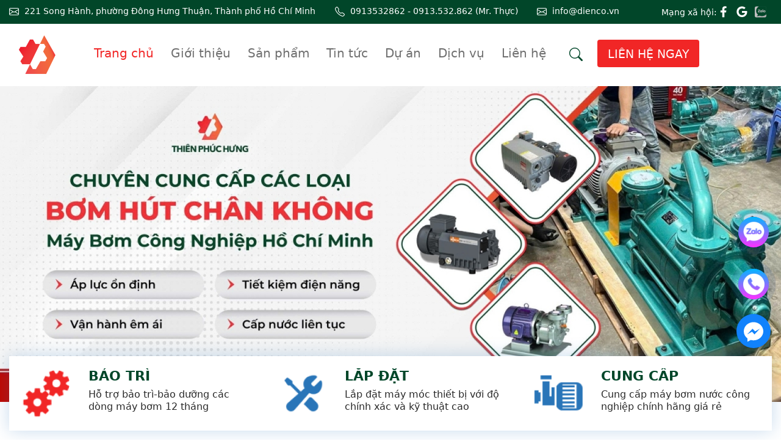

--- FILE ---
content_type: text/html; charset=UTF-8
request_url: https://dienco.vn/
body_size: 50336
content:
<!DOCTYPE html>
<html lang="vi">

<head>
  <!-- Basehref -->
<base href="https://dienco.vn/" />

<!-- UTF-8 -->
<meta http-equiv="Content-Type" content="text/html; charset=utf-8" />

<!-- Title, Keywords, Description -->
<title>Điện Cơ Thiên Phúc Hưng -  Cung Cấp Máy Bơm Hút Chân Không Tại TPHCM</title>
<meta name="keywords" content="Điện Cơ Thiên Phúc Hưng, máy bơm nước Tp HCM , bơm hút chân không tp HCM" />
<meta name="description" content="Điện cơ Thiên Phúc Hưng - chuyên cung cấp máy bơm hút chân không uy tín chất lượng hàng đầu tại TPHCM. Chúng tôi chuyên phân phối các hãng máy bơm DOOVAC, WOOSUNG, HANCHANG, BUSCH ... Liên hệ ngay để được tư vấn và báo giá" />

<!-- Robots -->
<meta name="robots" content="index,follow,noodp" />

<!-- Favicon -->
<link href="https://dienco.vn/upload/photo/logo-op-1-2188.png" rel="shortcut icon" type="image/x-icon" />

<!-- Webmaster Tool -->
<meta name="google-site-verification" content="flqVuejyw7IRsSL95fw4Gma4M0U9LmvhV4S8KTJ4v04" />
<!-- GEO -->
<meta name="geo.region" content="VN" />
<meta name="geo.placename" content="Hồ Chí Minh" />
<meta name="geo.position" content="10.823099;106.629664" />
<meta name="ICBM" content="10.823099, 106.629664" />

<!-- Author - Copyright -->
<meta name='revisit-after' content='1 days' />
<meta name="author" content="CÔNG TY TNHH ĐIỆN CƠ THIÊN PHÚC HƯNG" />
<meta name="copyright" content="CÔNG TY TNHH ĐIỆN CƠ THIÊN PHÚC HƯNG - [info@dienco.vn]" />

<!-- Facebook -->
<meta property="og:type" content="website" />
<meta property="og:site_name" content="CÔNG TY TNHH ĐIỆN CƠ THIÊN PHÚC HƯNG" />
<meta property="og:title" content="Điện Cơ Thiên Phúc Hưng -  Cung Cấp Máy Bơm Hút Chân Không Tại TPHCM" />
<meta property="og:description" content="Điện cơ Thiên Phúc Hưng - chuyên cung cấp máy bơm hút chân không uy tín chất lượng hàng đầu tại TPHCM. Chúng tôi chuyên phân phối các hãng máy bơm DOOVAC, WOOSUNG, HANCHANG, BUSCH ... Liên hệ ngay để được tư vấn và báo giá" />
<meta property="og:url" content="https://dienco.vn/" />
<meta property="og:image" content="https://dienco.vn/thumbs/1250x834x2/upload/seopage/a1ed132407feb9a0e0ef-8410.jpg" />
<meta property="og:image:alt" content="Điện Cơ Thiên Phúc Hưng -  Cung Cấp Máy Bơm Hút Chân Không Tại TPHCM" />
<meta property="og:image:type" content="image/jpeg" />
<meta property="og:image:width" content="1250" />
<meta property="og:image:height" content="834" />

<!-- Twitter -->
<meta name="twitter:card" content="summary_large_image" />
<meta name="twitter:site" content="info@dienco.vn" />
<meta name="twitter:creator" content="CÔNG TY TNHH ĐIỆN CƠ THIÊN PHÚC HƯNG" />
<meta property="og:url" content="https://dienco.vn/" />
<meta property="og:title" content="Điện Cơ Thiên Phúc Hưng -  Cung Cấp Máy Bơm Hút Chân Không Tại TPHCM" />
<meta property="og:description" content="Điện cơ Thiên Phúc Hưng - chuyên cung cấp máy bơm hút chân không uy tín chất lượng hàng đầu tại TPHCM. Chúng tôi chuyên phân phối các hãng máy bơm DOOVAC, WOOSUNG, HANCHANG, BUSCH ... Liên hệ ngay để được tư vấn và báo giá" />
<meta property="og:image" content="https://dienco.vn/thumbs/1250x834x2/upload/seopage/a1ed132407feb9a0e0ef-8410.jpg" />

<!-- Canonical -->
<link rel="canonical" href="https://dienco.vn/" />

<!-- Chống đổi màu trên IOS -->
<meta name="format-detection" content="telephone=no">

<!-- Viewport -->
<meta name="viewport" content="width=device-width, initial-scale=1">  <!-- Css Files -->
<link href="https://dienco.vn/assets/css/animate.min.css?v=IFK1Ed5gLI" rel="stylesheet">
<link href="https://dienco.vn/assets/bootstrap/bootstrap.css?v=gW6T2DEFIh" rel="stylesheet">
<link href="https://dienco.vn/assets/fontawesome640/all.css?v=Npq4jipDr" rel="stylesheet">
<link href="https://dienco.vn/assets/bootstrap-icons/font/bootstrap-icons.css?v=LT5tjrl3me" rel="stylesheet">
<link href="https://dienco.vn/assets/holdon/HoldOn.css?v=YURVQYXO7q" rel="stylesheet">
<link href="https://dienco.vn/assets/holdon/HoldOn-style.css?v=pkaAUtG4nT" rel="stylesheet">
<link href="https://dienco.vn/assets/confirm/confirm.css?v=nLJTaNXmTs" rel="stylesheet">
<link href="https://dienco.vn/assets/fancybox5/fancybox.css?v=bfn6WdV5R2" rel="stylesheet">
<link href="https://dienco.vn/assets/photobox/photobox.css?v=0BocZ5Uw5B" rel="stylesheet">
<link href="https://dienco.vn/assets/fotorama/fotorama.css?v=Pde9myEdZY" rel="stylesheet">
<link href="https://dienco.vn/assets/fotorama/fotorama-style.css?v=RiYEwK9dKK" rel="stylesheet">
<link href="https://dienco.vn/assets/magiczoomplus/magiczoomplus.css?v=aneVP2Oe9F" rel="stylesheet">
<link href="https://dienco.vn/assets/mmenu/mmenu.css?v=4eH1tNzafw" rel="stylesheet">
<link href="https://dienco.vn/assets/slick/slick.css?v=imqhjNdbLU" rel="stylesheet">
<link href="https://dienco.vn/assets/slick/slick-theme.css?v=7w3RAWLww8" rel="stylesheet">
<link href="https://dienco.vn/assets/slick/slick-style.css?v=GnwCIjFezc" rel="stylesheet">
<link href="https://dienco.vn/assets/owlcarousel2/owl.carousel.css?v=V731nO8ok" rel="stylesheet">
<link href="https://dienco.vn/assets/owlcarousel2/owl.theme.default.css?v=MwQd0L2oMU" rel="stylesheet">
<link href="https://dienco.vn/assets/aos/aos.css?v=Ol405o3Hq" rel="stylesheet">
<link href="https://dienco.vn/assets/css/style.css?v=QMXCJMajMi" rel="stylesheet">
<link href="https://dienco.vn/assets/css/media.css?v=U7qkFFWtim" rel="stylesheet">

<!-- Background -->

<!-- Js Google Analytic -->
<!-- Google tag (gtag.js) -->
<script async src="https://www.googletagmanager.com/gtag/js?id=G-R2NXYR44T7"></script>
<script>
  window.dataLayer = window.dataLayer || [];
  function gtag(){dataLayer.push(arguments);}
  gtag('js', new Date());

  gtag('config', 'G-R2NXYR44T7');
</script>
<!-- Js Head -->
</head>

<body>
  <ul class="h-card hidden">
    <li class="h-fn fn">CÔNG TY TNHH ĐIỆN CƠ THIÊN PHÚC HƯNG</li>
    <li class="h-org org">CÔNG TY TNHH ĐIỆN CƠ THIÊN PHÚC HƯNG</li>
    <li class="h-tel tel">0913532862</li>
    <li><a class="u-url ul" href="https://dienco.vn/">https://dienco.vn/</a></li>
</ul>
<h1 class="hidden-seoh">Điện Cơ Thiên Phúc Hưng -  Cung Cấp Máy Bơm Hút Chân Không Tại TPHCM</h1><div class="head">
  <div class="head-top">
    <div class="wrap-content d-flex flex-wrap justify-content-between align-items-center">
      <div class=" d-flex align-items-center left_head">
        <p class="info-head">
          <i class="bi bi-envelope"></i> 221 Song Hành, phường Đông Hưng Thuận, Thành phố Hồ Chí Minh        </p>
        <p class="info-head ms-2 me-2">
          <i class="bi bi-telephone"></i> 0913532862 - 0913.532.862 (Mr. Thực)        </p>
         <p class="info-head">
          <i class="bi bi-envelope"></i> info@dienco.vn        </p>
      </div>
      <ul class="social social-footer list-unstyled d-flex align-items-center mb-0 ">
        <span>Mạng xã hội:</span>
                  <li class="d-inline-block align-top">
            <a href="https://www.facebook.com/diencothienphuchung/" target="_blank" class="me-2">
              <img class="" src="thumbs/22x19x2/upload/photo/fb1-7944.png" alt="" title="">
            </a>
          </li>
                  <li class="d-inline-block align-top">
            <a href="https://dienco.vn/" target="_blank" class="me-2">
              <img class="" src="thumbs/22x19x2/upload/photo/gg1-1306.png" alt="" title="">
            </a>
          </li>
                  <li class="d-inline-block align-top">
            <a href="http://zalo.me/0913532862" target="_blank" class="me-2">
              <img class="" src="thumbs/22x19x2/upload/photo/icon-9817.png" alt="" title="">
            </a>
          </li>
                </ul>
    </div>
  </div>
</div><div class="w-menu">
  <div class="menu">
    <div class="wrap-content">
      <ul class="menu-main">
      <a class="logo_head_top" href="">
        <img onerror="this.src='thumbs/170x100x2/assets/images/noimage.png';" src="upload/photo/faricon-thien-phuc-hung-5802.png" alt="logo" title="logo" />
      </a>
        <div class="menu_right d-flex">
          <li>
          <a class="active transition" href="" title="Trang chủ">
            Trang chủ          </a>
        </li>
        <!-- <li class="menu-line"></li> -->
        <li>
          <a class=" transition" href="" title="Giới thiệu">
            Giới thiệu          </a>
          <ul>
            <li>
              <a href="gioi-thieu">Về chúng tôi</a>
            </li>
            <li>
              <a href="review-chung-toi">Review chúng tôi</a>
            </li>
            <li>
              <a href="video">Video</a>
            </li>
          </ul>
        </li>
        <!-- <li class="menu-line"></li> -->
<li>
  <a class=" transition" href="san-pham" title="Sản phẩm">
    Sản phẩm  </a>
      <ul>
              <li>
          <a class="transition" title="Máy bơm hút chân không DOOVAC               " href="may-bom-hut-chan-khong-hieu-doovac" onclick="setActiveMenu('7', 'may-bom-hut-chan-khong-hieu-doovac')">
            Máy bơm hút chân không DOOVAC                         </a>
                      <ul>
                              <li>
                  <a class="transition" title="Bơm Chân Không Vòng Dầu" href="may-bom-hut-chan-khong-vong-dau-hieu-doovac" onclick="setActiveSubMenu('7', '71')">
                    Bơm Chân Không Vòng Dầu                  </a>
                                  </li>
                              <li>
                  <a class="transition" title="Bơm Chân Không Khô Cánh Than " href="may-bom-hut-chan-khong-kho-hieu-doovac" onclick="setActiveSubMenu('7', '72')">
                    Bơm Chân Không Khô Cánh Than                   </a>
                                  </li>
                              <li>
                  <a class="transition" title="Bơm Chân Không Vòng Nước" href="may-bom-hut-chan-khong-vong-nuoc-hieu-doovac" onclick="setActiveSubMenu('7', '73')">
                    Bơm Chân Không Vòng Nước                  </a>
                                  </li>
                              <li>
                  <a class="transition" title="Phụ kiện DOOVAC " href="phu-kien-doovac" onclick="setActiveSubMenu('7', '74')">
                    Phụ kiện DOOVAC                   </a>
                                  </li>
                          </ul>
                  </li>
              <li>
          <a class="transition" title="Máy bơm hút chân không WOOSUNG" href="may-bom-hut-chan-khong-woosung" onclick="setActiveMenu('12', 'may-bom-hut-chan-khong-woosung')">
            Máy bơm hút chân không WOOSUNG          </a>
                      <ul>
                              <li>
                  <a class="transition" title="Bơm Chân Không Vòng Dầu Hai Cấp MVP Small Series" href="may-bom-hut-chan-khong-vong-dau-hai-cap-mvp-small-series" onclick="setActiveSubMenu('12', '75')">
                    Bơm Chân Không Vòng Dầu Hai Cấp MVP Small Series                  </a>
                                  </li>
                              <li>
                  <a class="transition" title="Bơm Chân Không Vòng Dầu Hai Cấp MVP Large Series" href="may-bom-hut-chan-khong-vong-dau-hai-cap-mvp-large-series" onclick="setActiveSubMenu('12', '76')">
                    Bơm Chân Không Vòng Dầu Hai Cấp MVP Large Series                  </a>
                                  </li>
                          </ul>
                  </li>
              <li>
          <a class="transition" title="Máy bơm hút chân không HANCHANG      " href="may-bom-hut-chan-khong-hieu-hanchang" onclick="setActiveMenu('9', 'may-bom-hut-chan-khong-hieu-hanchang')">
            Máy bơm hút chân không HANCHANG                </a>
                      <ul>
                              <li>
                  <a class="transition" title="Bơm Chân Không Vòng Nước Liền Trục" href="may-bom-hut-chan-khong-vong-nuoc-lien-truc-hieu-hanchang" onclick="setActiveSubMenu('9', '78')">
                    Bơm Chân Không Vòng Nước Liền Trục                  </a>
                                  </li>
                              <li>
                  <a class="transition" title="Bơm Chân Không Vòng Nước Rời Trục 1 Cấp" href="may-bom-hut-chan-khong-vong-nuoc-roi-truc-1-cap-hieu-hanchang" onclick="setActiveSubMenu('9', '79')">
                    Bơm Chân Không Vòng Nước Rời Trục 1 Cấp                  </a>
                                  </li>
                              <li>
                  <a class="transition" title="Bơm Chân Không Vòng Nước Rời Trục 2 Cấp" href="may-bom-hut-chan-khong-vong-nuoc-roi-truc-2-cap-hieu-hanchang" onclick="setActiveSubMenu('9', '80')">
                    Bơm Chân Không Vòng Nước Rời Trục 2 Cấp                  </a>
                                  </li>
                              <li>
                  <a class="transition" title="Hệ thống tổng hợp bơm chân không vòng nước" href="he-thong-tong-hop-bom-chan-khong-vong-nuoc-hanchang" onclick="setActiveSubMenu('9', '77')">
                    Hệ thống tổng hợp bơm chân không vòng nước                  </a>
                                  </li>
                          </ul>
                  </li>
              <li>
          <a class="transition" title="Máy Bơm Hút Chân Không BUSCH" href="may-bom-hut-chan-khong-busch" onclick="setActiveMenu('16', 'may-bom-hut-chan-khong-busch')">
            Máy Bơm Hút Chân Không BUSCH          </a>
                      <ul>
                              <li>
                  <a class="transition" title="Bơm Hút Chân Không Busch R5 Series" href="bom-hut-chan-khong-busch-r5-series" onclick="setActiveSubMenu('16', '92')">
                    Bơm Hút Chân Không Busch R5 Series                  </a>
                                  </li>
                              <li>
                  <a class="transition" title="Bơm Hút Chân Không Busch SECO Series" href="bom-hut-chan-khong-busch-seco-series" onclick="setActiveSubMenu('16', '93')">
                    Bơm Hút Chân Không Busch SECO Series                  </a>
                                  </li>
                          </ul>
                  </li>
              <li>
          <a class="transition" title="Máy bơm trục vít RONICE" href="may-bom-truc-vit-ronice" onclick="setActiveMenu('15', 'may-bom-truc-vit-ronice')">
            Máy bơm trục vít RONICE          </a>
                  </li>
              <li>
          <a class="transition" title="Máy bơm nước THINKING" href="may-bom-nuoc-thinking" onclick="setActiveMenu('14', 'may-bom-nuoc-thinking')">
            Máy bơm nước THINKING          </a>
                      <ul>
                              <li>
                  <a class="transition" title="Bơm Đầu Jet Cánh Inox" href="bom-dau-jet-canh-inox-hieu-thinking" onclick="setActiveSubMenu('14', '87')">
                    Bơm Đầu Jet Cánh Inox                  </a>
                                  </li>
                              <li>
                  <a class="transition" title="Bơm Trục Đứng Cánh PPO" href="bom-truc-dung-canh-ppo-hieu-thinking" onclick="setActiveSubMenu('14', '88')">
                    Bơm Trục Đứng Cánh PPO                  </a>
                                  </li>
                              <li>
                  <a class="transition" title="Bơm Ly Tâm Đa Tầng" href="bom-li-tam-da-tang-hieu-thinking" onclick="setActiveSubMenu('14', '89')">
                    Bơm Ly Tâm Đa Tầng                  </a>
                                  </li>
                          </ul>
                  </li>
              <li>
          <a class="transition" title="Máy bơm thông minh TAESUNG" href="may-bom-thong-minh-taesung" onclick="setActiveMenu('13', 'may-bom-thong-minh-taesung')">
            Máy bơm thông minh TAESUNG          </a>
                      <ul>
                              <li>
                  <a class="transition" title="Máy bơm tăng áp thông minh TAESUNG" href="may-bom-tang-ap-thong-minh-taesung" onclick="setActiveSubMenu('13', '85')">
                    Máy bơm tăng áp thông minh TAESUNG                  </a>
                                  </li>
                              <li>
                  <a class="transition" title="Máy bơm dân dụng thông minh TAESUNG" href="may-bom-dan-dung-thong-minh-taesung" onclick="setActiveSubMenu('13', '86')">
                    Máy bơm dân dụng thông minh TAESUNG                  </a>
                                  </li>
                          </ul>
                  </li>
              <li>
          <a class="transition" title="Máy bơm nước PENTAX" href="may-bom-nuoc-hieu-pentax" onclick="setActiveMenu('1', 'may-bom-nuoc-hieu-pentax')">
            Máy bơm nước PENTAX          </a>
                      <ul>
                              <li>
                  <a class="transition" title="Máy Bơm Ly Tâm Trục Ngang" href="may-bom-ly-tam-truc-ngang-pentax" onclick="setActiveSubMenu('1', '43')">
                    Máy Bơm Ly Tâm Trục Ngang                  </a>
                                  </li>
                              <li>
                  <a class="transition" title="Bơm đa tầng cánh Pentax" href="may-bom-lly-tam-da-tang-canh-pentax" onclick="setActiveSubMenu('1', '44')">
                    Bơm đa tầng cánh Pentax                  </a>
                                  </li>
                              <li>
                  <a class="transition" title="Bơm chìm nước thải Pentax" href="may-bom-chim-nuoc-thai-pentax" onclick="setActiveSubMenu('1', '45')">
                    Bơm chìm nước thải Pentax                  </a>
                                  </li>
                              <li>
                  <a class="transition" title="Bơm chìm hỏa tiễn Pentax" href="may-bom-chim-hoa-tien-pentax" onclick="setActiveSubMenu('1', '46')">
                    Bơm chìm hỏa tiễn Pentax                  </a>
                                  </li>
                              <li>
                  <a class="transition" title="Phụ kiện Pentax" href="phu-kien-pentax" onclick="setActiveSubMenu('1', '47')">
                    Phụ kiện Pentax                  </a>
                                  </li>
                          </ul>
                  </li>
              <li>
          <a class="transition" title="Máy bơm nước EBARA             " href="may-bom-nuoc-hieu-ebara" onclick="setActiveMenu('2', 'may-bom-nuoc-hieu-ebara')">
            Máy bơm nước EBARA                       </a>
                      <ul>
                              <li>
                  <a class="transition" title="Bơm Ly Tâm trục ngang" href="may-bom-ly-tam-truc-ngang-ebara" onclick="setActiveSubMenu('2', '48')">
                    Bơm Ly Tâm trục ngang                  </a>
                                  </li>
                              <li>
                  <a class="transition" title="Bơm Ly Tâm trục đứng" href="may-bom-ly-tam-truc-dung-ebara" onclick="setActiveSubMenu('2', '49')">
                    Bơm Ly Tâm trục đứng                  </a>
                                  </li>
                              <li>
                  <a class="transition" title="Bơm chìm nước thải EBARA" href="may-bom-chim-nuoc-thai-ebara" onclick="setActiveSubMenu('2', '50')">
                    Bơm chìm nước thải EBARA                  </a>
                                  </li>
                          </ul>
                  </li>
              <li>
          <a class="transition" title="Máy bơm màng GODO                " href="may-bom-hieu-godo" onclick="setActiveMenu('6', 'may-bom-hieu-godo')">
            Máy bơm màng GODO                          </a>
                      <ul>
                              <li>
                  <a class="transition" title="Máy bơm màng khí nén hiệu GODO" href="may-bom-mang-khi-nen-hieu-godo" onclick="setActiveSubMenu('6', '68')">
                    Máy bơm màng khí nén hiệu GODO                  </a>
                                  </li>
                              <li>
                  <a class="transition" title="Máy Bơm Màng Điện Hiệu GODO" href="may-bom-mang-dien-hieu-godo" onclick="setActiveSubMenu('6', '69')">
                    Máy Bơm Màng Điện Hiệu GODO                  </a>
                                  </li>
                              <li>
                  <a class="transition" title="Máy Bơm Bột Hiệu GODO" href="may-bom-bot-hieu-godo" onclick="setActiveSubMenu('6', '70')">
                    Máy Bơm Bột Hiệu GODO                  </a>
                                  </li>
                          </ul>
                  </li>
              <li>
          <a class="transition" title="Giảm tốc - Hộp số TRANSMAX              " href="giam-toc-hop-so-transmax" onclick="setActiveMenu('5', 'giam-toc-hop-so-transmax')">
            Giảm tốc - Hộp số TRANSMAX                        </a>
                      <ul>
                              <li>
                  <a class="transition" title="Motor giảm tốc bánh răng xoắn dòng G3 TRANSMAX " href="motor-giam-toc-banh-rang-xoan-dong-g3-hieu-transmax" onclick="setActiveSubMenu('5', '65')">
                    Motor giảm tốc bánh răng xoắn dòng G3 TRANSMAX                   </a>
                                  </li>
                              <li>
                  <a class="transition" title="Đầu giảm tốc TRANSMAX" href="dau-giam-toc-hieu-transmax" onclick="setActiveSubMenu('5', '66')">
                    Đầu giảm tốc TRANSMAX                  </a>
                                  </li>
                              <li>
                  <a class="transition" title="Động cơ xoay chiều 3 pha TRANSMAX" href="dong-co-xoay-chieu-3-pha-hieu-transmax" onclick="setActiveSubMenu('5', '67')">
                    Động cơ xoay chiều 3 pha TRANSMAX                  </a>
                                  </li>
                          </ul>
                  </li>
              <li>
          <a class="transition" title="Máy bơm Thông minh AWASHI              " href="may-bom-thong-minh-hieu-awashi" onclick="setActiveMenu('3', 'may-bom-thong-minh-hieu-awashi')">
            Máy bơm Thông minh AWASHI                        </a>
                      <ul>
                              <li>
                  <a class="transition" title="Bơm thông minh AWASHI" href="may-bom-thong-minh" onclick="setActiveSubMenu('3', '51')">
                    Bơm thông minh AWASHI                  </a>
                                  </li>
                              <li>
                  <a class="transition" title="Bơm xịt rửa xe AWASHI" href="may-xit-rua-xe" onclick="setActiveSubMenu('3', '52')">
                    Bơm xịt rửa xe AWASHI                  </a>
                                  </li>
                          </ul>
                  </li>
              <li>
          <a class="transition" title=" Máy bơm nước SHIMGE             " href="may-bom-nuoc-shimge" onclick="setActiveMenu('4', 'may-bom-nuoc-shimge')">
             Máy bơm nước SHIMGE                       </a>
                      <ul>
                              <li>
                  <a class="transition" title="Bơm chìm nước thải SHIMGE" href="may-bom-chim-nuoc-thai" onclick="setActiveSubMenu('4', '53')">
                    Bơm chìm nước thải SHIMGE                  </a>
                                  </li>
                              <li>
                  <a class="transition" title="Bơm con Lợn SHIMGE" href="may-bom-con-lon" onclick="setActiveSubMenu('4', '54')">
                    Bơm con Lợn SHIMGE                  </a>
                                  </li>
                              <li>
                  <a class="transition" title="Bơm hỏa tiễn SHIMGE" href="may-bom-hoa-tien" onclick="setActiveSubMenu('4', '55')">
                    Bơm hỏa tiễn SHIMGE                  </a>
                                  </li>
                              <li>
                  <a class="transition" title="Bơm lưu lượng lớn SHIMGE" href="may-bom-luu-luong-lon" onclick="setActiveSubMenu('4', '56')">
                    Bơm lưu lượng lớn SHIMGE                  </a>
                                  </li>
                              <li>
                  <a class="transition" title="Bơm ngang đa tầng cánh SHIMGE" href="may-bom-ngang-da-tang-canh" onclick="setActiveSubMenu('4', '57')">
                    Bơm ngang đa tầng cánh SHIMGE                  </a>
                                  </li>
                              <li>
                  <a class="transition" title="Bơm tuần hoàn nước nóng SHIMGE" href="may-bom-tuan-hoan-nuoc-nong" onclick="setActiveSubMenu('4', '58')">
                    Bơm tuần hoàn nước nóng SHIMGE                  </a>
                                  </li>
                              <li>
                  <a class="transition" title="bơm tăng áp thông minh tích hợp bình tích áp SHIMGE " href="may-bom-tang-ap-thong-minh-tich-hop-binh-tich-ap" onclick="setActiveSubMenu('4', '59')">
                    bơm tăng áp thông minh tích hợp bình tích áp SHIMGE                   </a>
                                  </li>
                              <li>
                  <a class="transition" title="Bơm tự mồi SHIMGE" href="may-bom-tu-moi" onclick="setActiveSubMenu('4', '60')">
                    Bơm tự mồi SHIMGE                  </a>
                                  </li>
                              <li>
                  <a class="transition" title="Bơm đĩa SHIMGE" href="may-bom-dia" onclick="setActiveSubMenu('4', '61')">
                    Bơm đĩa SHIMGE                  </a>
                                  </li>
                              <li>
                  <a class="transition" title="Bơm đầu chuột SHIMGE" href="may-bom-dau-chuot" onclick="setActiveSubMenu('4', '62')">
                    Bơm đầu chuột SHIMGE                  </a>
                                  </li>
                          </ul>
                  </li>
              <li>
          <a class="transition" title="Bình tích áp" href="binh-tich-ap" onclick="setActiveMenu('10', 'binh-tich-ap')">
            Bình tích áp          </a>
                      <ul>
                              <li>
                  <a class="transition" title="Bình tích áp AQUASYSTEM" href="binh-tich-ap-aquasystem" onclick="setActiveSubMenu('10', '81')">
                    Bình tích áp AQUASYSTEM                  </a>
                                  </li>
                              <li>
                  <a class="transition" title="Bình tích áp VAREM" href="binh-tich-ap-varem" onclick="setActiveSubMenu('10', '82')">
                    Bình tích áp VAREM                  </a>
                                  </li>
                              <li>
                  <a class="transition" title="Bình tích áp AQUAVESSEL" href="binh-tich-ap-aquavessel" onclick="setActiveSubMenu('10', '83')">
                    Bình tích áp AQUAVESSEL                  </a>
                                  </li>
                              <li>
                  <a class="transition" title="Bình tích áp WELL XTROL USA" href="binh-tich-ap-well-xtrol-usa" onclick="setActiveSubMenu('10', '84')">
                    Bình tích áp WELL XTROL USA                  </a>
                                  </li>
                          </ul>
                  </li>
              <li>
          <a class="transition" title="Bơm xịt rửa" href="bom-xit-rua" onclick="setActiveMenu('11', 'bom-xit-rua')">
            Bơm xịt rửa          </a>
                  </li>
          </ul>
  </li>

<script src="https://code.jquery.com/jquery-3.6.0.min.js"></script>
<script>
  function setActiveMenu(menuId, slug) {
    localStorage.setItem('activeMenu', menuId);
    localStorage.removeItem('activeSubMenu');
    window.location.href = slug;
  }

  function setActiveSubMenu(menuId, subMenuId, slug) {
    localStorage.setItem('activeMenu', menuId);
    localStorage.setItem('activeSubMenu', subMenuId);
    window.location.href = slug;
  }

  function setActiveItemMenu(menuId, subMenuId, itemId, slug) {
    localStorage.setItem('activeMenu', menuId);
    localStorage.setItem('activeSubMenu', subMenuId);
    localStorage.setItem('activeItemMenu', itemId);
    window.location.href = slug;
  }

  function setActiveSubSubMenu(menuId, subMenuId, itemId, subSubMenuId, slug) {
    localStorage.setItem('activeMenu', menuId);
    localStorage.setItem('activeSubMenu', subMenuId);
    localStorage.setItem('activeItemMenu', itemId);
    localStorage.setItem('activeSubSubMenu', subSubMenuId);
    window.location.href = slug;
  }

  $(document).ready(function() {
    var activeMenu = localStorage.getItem('activeMenu');
    var activeSubMenu = localStorage.getItem('activeSubMenu');
    var activeItemMenu = localStorage.getItem('activeItemMenu');
    var activeSubSubMenu = localStorage.getItem('activeSubSubMenu');

    if (activeMenu) {
      $('#menu-item-' + activeMenu).addClass('active');
      $('#sub-menu-' + activeMenu).show();
    }

    if (activeSubMenu) {
      $('#sub-menu-item-' + activeSubMenu).addClass('active');
    }

    if (activeItemMenu) {
      $('#item-menu-' + activeItemMenu).addClass('active');
    }

    if (activeSubSubMenu) {
      $('#subsub-menu-item-' + activeSubSubMenu).addClass('active');
    }
  });
</script>

        <!-- <li class="menu-line"></li> -->
        <li>
          <a class=" transition" href="tin-tuc" title="Tin tức">
            Tin tức          </a>
                  </li>
        <!-- <li class="menu-line"></li> -->

        <li>
          <a class=" transition" href="du-an" title="Dự án">
            Dự án
          </a>
        </li>

        <li>
          <a class=" transition" href="dich-vu" title="Dịch vụ">
            Dịch vụ
          </a>
                      <ul>
                              <li>
                  <a class="transition" title="Dịch Vụ Tư Vấn" href="tu-van">
                    Dịch Vụ Tư Vấn                  </a>
                                  </li>
                              <li>
                  <a class="transition" title="Dịch Vụ Lắp Đặt" href="lap-dat-may-bom-nuoc">
                    Dịch Vụ Lắp Đặt                  </a>
                                  </li>
                              <li>
                  <a class="transition" title="Dịch Vụ Thi Công" href="dich-vu-thi-cong">
                    Dịch Vụ Thi Công                  </a>
                                  </li>
                              <li>
                  <a class="transition" title="Dịch Vụ Bảo Trì" href="bao-tri-may-bom-nuoc">
                    Dịch Vụ Bảo Trì                  </a>
                                  </li>
                          </ul>
                  </li>
        <!-- <li class="menu-line"></li> -->
                <!-- <li class="menu-line"></li> -->
                <!-- <li class="menu-line"></li> -->
        <li><a class=" transition" href="lien-he" title="Liên hệ">
            Liên hệ          </a></li>
        <li class="ml-auto">
         <div class="search-res">
            <p class="icon-search transition"><i class="bi bi-search"></i></p>
            <div class="search-grid w-clear">
              <input type="text" name="keyword-res" id="keyword-res" placeholder="Nhập từ khóa cần tìm..." onkeypress="doEnter(event,'keyword-res');" value="" />
              <p onclick="onSearch('keyword-res');"><i class="bi bi-search"></i></p>
            </div>
          </div>
        </li>
        <div class="lh_ngay">
          <a href="lien-he">Liên hệ ngay</a>
        </div>
        </div>
      </ul>
    </div>
  </div>
</div><div class="menu-res">
  <div class="menu-bar-res d-flex align-items-center justify-content-between ">
    <a id="hamburger" href="#menu" title="Menu"><span></span></a>
    <a class="logo-head " href="">
        <img onerror="this.src='thumbs/170x100x2/assets/images/noimage.png';" src="thumbs/170x100x2/upload/photo/faricon-thien-phuc-hung-5802.png" alt="logo" title="logo" />
      </a>
    <div class="search-res">
      <p class="icon-search transition"><i class="bi bi-search"></i></p>
      <div class="search-grid w-clear">
        <input type="text" name="keyword-res" id="keyword-res" placeholder="Nhập từ khóa cần tìm..." onkeypress="doEnter(event,'keyword-res');" value="" />
        <p onclick="onSearch('keyword-res');"><i class="bi bi-search"></i></p>
      </div>
    </div>
  </div>
  <nav id="menu">
    <ul>
      <li>
          <a class="active transition" href="" title="Trang chủ">
            Trang chủ          </a>
        </li>
        <!-- <li class="menu-line"></li> -->
         <li>
          <a class=" transition" href="" title="Giới thiệu">
            Giới thiệu          </a>
          <ul>
            <li>
              <a href="gioi-thieu">Về chúng tôi</a>
            </li>
            <li>
              <a href="review-chung-toi">Review chúng tôi</a>
            </li>
            <li>
              <a href="video">Video</a>
            </li>
          </ul>
        </li>
        <!-- <li class="menu-line"></li> -->
        <li>
          <a class=" transition" href="san-pham" title="Sản phẩm">
            Sản phẩm          </a>
                      <ul>
                              <li>
                  <a class="transition" title="Máy bơm hút chân không DOOVAC               " href="may-bom-hut-chan-khong-hieu-doovac">
                    Máy bơm hút chân không DOOVAC                                 </a>
                                      <ul>
                                              <li>
                          <a class="transition" title="Bơm Chân Không Vòng Dầu" href="may-bom-hut-chan-khong-vong-dau-hieu-doovac">
                            Bơm Chân Không Vòng Dầu                          </a>
                                                  </li>
                                              <li>
                          <a class="transition" title="Bơm Chân Không Khô Cánh Than " href="may-bom-hut-chan-khong-kho-hieu-doovac">
                            Bơm Chân Không Khô Cánh Than                           </a>
                                                  </li>
                                              <li>
                          <a class="transition" title="Bơm Chân Không Vòng Nước" href="may-bom-hut-chan-khong-vong-nuoc-hieu-doovac">
                            Bơm Chân Không Vòng Nước                          </a>
                                                  </li>
                                              <li>
                          <a class="transition" title="Phụ kiện DOOVAC " href="phu-kien-doovac">
                            Phụ kiện DOOVAC                           </a>
                                                  </li>
                                          </ul>
                                  </li>
                              <li>
                  <a class="transition" title="Máy bơm hút chân không WOOSUNG" href="may-bom-hut-chan-khong-woosung">
                    Máy bơm hút chân không WOOSUNG                  </a>
                                      <ul>
                                              <li>
                          <a class="transition" title="Bơm Chân Không Vòng Dầu Hai Cấp MVP Small Series" href="may-bom-hut-chan-khong-vong-dau-hai-cap-mvp-small-series">
                            Bơm Chân Không Vòng Dầu Hai Cấp MVP Small Series                          </a>
                                                  </li>
                                              <li>
                          <a class="transition" title="Bơm Chân Không Vòng Dầu Hai Cấp MVP Large Series" href="may-bom-hut-chan-khong-vong-dau-hai-cap-mvp-large-series">
                            Bơm Chân Không Vòng Dầu Hai Cấp MVP Large Series                          </a>
                                                  </li>
                                          </ul>
                                  </li>
                              <li>
                  <a class="transition" title="Máy bơm hút chân không HANCHANG      " href="may-bom-hut-chan-khong-hieu-hanchang">
                    Máy bơm hút chân không HANCHANG                        </a>
                                      <ul>
                                              <li>
                          <a class="transition" title="Bơm Chân Không Vòng Nước Liền Trục" href="may-bom-hut-chan-khong-vong-nuoc-lien-truc-hieu-hanchang">
                            Bơm Chân Không Vòng Nước Liền Trục                          </a>
                                                  </li>
                                              <li>
                          <a class="transition" title="Bơm Chân Không Vòng Nước Rời Trục 1 Cấp" href="may-bom-hut-chan-khong-vong-nuoc-roi-truc-1-cap-hieu-hanchang">
                            Bơm Chân Không Vòng Nước Rời Trục 1 Cấp                          </a>
                                                  </li>
                                              <li>
                          <a class="transition" title="Bơm Chân Không Vòng Nước Rời Trục 2 Cấp" href="may-bom-hut-chan-khong-vong-nuoc-roi-truc-2-cap-hieu-hanchang">
                            Bơm Chân Không Vòng Nước Rời Trục 2 Cấp                          </a>
                                                  </li>
                                              <li>
                          <a class="transition" title="Hệ thống tổng hợp bơm chân không vòng nước" href="he-thong-tong-hop-bom-chan-khong-vong-nuoc-hanchang">
                            Hệ thống tổng hợp bơm chân không vòng nước                          </a>
                                                  </li>
                                          </ul>
                                  </li>
                              <li>
                  <a class="transition" title="Máy Bơm Hút Chân Không BUSCH" href="may-bom-hut-chan-khong-busch">
                    Máy Bơm Hút Chân Không BUSCH                  </a>
                                      <ul>
                                              <li>
                          <a class="transition" title="Bơm Hút Chân Không Busch R5 Series" href="bom-hut-chan-khong-busch-r5-series">
                            Bơm Hút Chân Không Busch R5 Series                          </a>
                                                  </li>
                                              <li>
                          <a class="transition" title="Bơm Hút Chân Không Busch SECO Series" href="bom-hut-chan-khong-busch-seco-series">
                            Bơm Hút Chân Không Busch SECO Series                          </a>
                                                  </li>
                                          </ul>
                                  </li>
                              <li>
                  <a class="transition" title="Máy bơm trục vít RONICE" href="may-bom-truc-vit-ronice">
                    Máy bơm trục vít RONICE                  </a>
                                  </li>
                              <li>
                  <a class="transition" title="Máy bơm nước THINKING" href="may-bom-nuoc-thinking">
                    Máy bơm nước THINKING                  </a>
                                      <ul>
                                              <li>
                          <a class="transition" title="Bơm Đầu Jet Cánh Inox" href="bom-dau-jet-canh-inox-hieu-thinking">
                            Bơm Đầu Jet Cánh Inox                          </a>
                                                  </li>
                                              <li>
                          <a class="transition" title="Bơm Trục Đứng Cánh PPO" href="bom-truc-dung-canh-ppo-hieu-thinking">
                            Bơm Trục Đứng Cánh PPO                          </a>
                                                  </li>
                                              <li>
                          <a class="transition" title="Bơm Ly Tâm Đa Tầng" href="bom-li-tam-da-tang-hieu-thinking">
                            Bơm Ly Tâm Đa Tầng                          </a>
                                                  </li>
                                          </ul>
                                  </li>
                              <li>
                  <a class="transition" title="Máy bơm thông minh TAESUNG" href="may-bom-thong-minh-taesung">
                    Máy bơm thông minh TAESUNG                  </a>
                                      <ul>
                                              <li>
                          <a class="transition" title="Máy bơm tăng áp thông minh TAESUNG" href="may-bom-tang-ap-thong-minh-taesung">
                            Máy bơm tăng áp thông minh TAESUNG                          </a>
                                                  </li>
                                              <li>
                          <a class="transition" title="Máy bơm dân dụng thông minh TAESUNG" href="may-bom-dan-dung-thong-minh-taesung">
                            Máy bơm dân dụng thông minh TAESUNG                          </a>
                                                  </li>
                                          </ul>
                                  </li>
                              <li>
                  <a class="transition" title="Máy bơm nước PENTAX" href="may-bom-nuoc-hieu-pentax">
                    Máy bơm nước PENTAX                  </a>
                                      <ul>
                                              <li>
                          <a class="transition" title="Máy Bơm Ly Tâm Trục Ngang" href="may-bom-ly-tam-truc-ngang-pentax">
                            Máy Bơm Ly Tâm Trục Ngang                          </a>
                                                  </li>
                                              <li>
                          <a class="transition" title="Bơm đa tầng cánh Pentax" href="may-bom-lly-tam-da-tang-canh-pentax">
                            Bơm đa tầng cánh Pentax                          </a>
                                                  </li>
                                              <li>
                          <a class="transition" title="Bơm chìm nước thải Pentax" href="may-bom-chim-nuoc-thai-pentax">
                            Bơm chìm nước thải Pentax                          </a>
                                                  </li>
                                              <li>
                          <a class="transition" title="Bơm chìm hỏa tiễn Pentax" href="may-bom-chim-hoa-tien-pentax">
                            Bơm chìm hỏa tiễn Pentax                          </a>
                                                  </li>
                                              <li>
                          <a class="transition" title="Phụ kiện Pentax" href="phu-kien-pentax">
                            Phụ kiện Pentax                          </a>
                                                  </li>
                                          </ul>
                                  </li>
                              <li>
                  <a class="transition" title="Máy bơm nước EBARA             " href="may-bom-nuoc-hieu-ebara">
                    Máy bơm nước EBARA                               </a>
                                      <ul>
                                              <li>
                          <a class="transition" title="Bơm Ly Tâm trục ngang" href="may-bom-ly-tam-truc-ngang-ebara">
                            Bơm Ly Tâm trục ngang                          </a>
                                                  </li>
                                              <li>
                          <a class="transition" title="Bơm Ly Tâm trục đứng" href="may-bom-ly-tam-truc-dung-ebara">
                            Bơm Ly Tâm trục đứng                          </a>
                                                  </li>
                                              <li>
                          <a class="transition" title="Bơm chìm nước thải EBARA" href="may-bom-chim-nuoc-thai-ebara">
                            Bơm chìm nước thải EBARA                          </a>
                                                  </li>
                                          </ul>
                                  </li>
                              <li>
                  <a class="transition" title="Máy bơm màng GODO                " href="may-bom-hieu-godo">
                    Máy bơm màng GODO                                  </a>
                                      <ul>
                                              <li>
                          <a class="transition" title="Máy bơm màng khí nén hiệu GODO" href="may-bom-mang-khi-nen-hieu-godo">
                            Máy bơm màng khí nén hiệu GODO                          </a>
                                                  </li>
                                              <li>
                          <a class="transition" title="Máy Bơm Màng Điện Hiệu GODO" href="may-bom-mang-dien-hieu-godo">
                            Máy Bơm Màng Điện Hiệu GODO                          </a>
                                                  </li>
                                              <li>
                          <a class="transition" title="Máy Bơm Bột Hiệu GODO" href="may-bom-bot-hieu-godo">
                            Máy Bơm Bột Hiệu GODO                          </a>
                                                  </li>
                                          </ul>
                                  </li>
                              <li>
                  <a class="transition" title="Giảm tốc - Hộp số TRANSMAX              " href="giam-toc-hop-so-transmax">
                    Giảm tốc - Hộp số TRANSMAX                                </a>
                                      <ul>
                                              <li>
                          <a class="transition" title="Motor giảm tốc bánh răng xoắn dòng G3 TRANSMAX " href="motor-giam-toc-banh-rang-xoan-dong-g3-hieu-transmax">
                            Motor giảm tốc bánh răng xoắn dòng G3 TRANSMAX                           </a>
                                                  </li>
                                              <li>
                          <a class="transition" title="Đầu giảm tốc TRANSMAX" href="dau-giam-toc-hieu-transmax">
                            Đầu giảm tốc TRANSMAX                          </a>
                                                  </li>
                                              <li>
                          <a class="transition" title="Động cơ xoay chiều 3 pha TRANSMAX" href="dong-co-xoay-chieu-3-pha-hieu-transmax">
                            Động cơ xoay chiều 3 pha TRANSMAX                          </a>
                                                  </li>
                                          </ul>
                                  </li>
                              <li>
                  <a class="transition" title="Máy bơm Thông minh AWASHI              " href="may-bom-thong-minh-hieu-awashi">
                    Máy bơm Thông minh AWASHI                                </a>
                                      <ul>
                                              <li>
                          <a class="transition" title="Bơm thông minh AWASHI" href="may-bom-thong-minh">
                            Bơm thông minh AWASHI                          </a>
                                                  </li>
                                              <li>
                          <a class="transition" title="Bơm xịt rửa xe AWASHI" href="may-xit-rua-xe">
                            Bơm xịt rửa xe AWASHI                          </a>
                                                  </li>
                                          </ul>
                                  </li>
                              <li>
                  <a class="transition" title=" Máy bơm nước SHIMGE             " href="may-bom-nuoc-shimge">
                     Máy bơm nước SHIMGE                               </a>
                                      <ul>
                                              <li>
                          <a class="transition" title="Bơm chìm nước thải SHIMGE" href="may-bom-chim-nuoc-thai">
                            Bơm chìm nước thải SHIMGE                          </a>
                                                  </li>
                                              <li>
                          <a class="transition" title="Bơm con Lợn SHIMGE" href="may-bom-con-lon">
                            Bơm con Lợn SHIMGE                          </a>
                                                  </li>
                                              <li>
                          <a class="transition" title="Bơm hỏa tiễn SHIMGE" href="may-bom-hoa-tien">
                            Bơm hỏa tiễn SHIMGE                          </a>
                                                  </li>
                                              <li>
                          <a class="transition" title="Bơm lưu lượng lớn SHIMGE" href="may-bom-luu-luong-lon">
                            Bơm lưu lượng lớn SHIMGE                          </a>
                                                  </li>
                                              <li>
                          <a class="transition" title="Bơm ngang đa tầng cánh SHIMGE" href="may-bom-ngang-da-tang-canh">
                            Bơm ngang đa tầng cánh SHIMGE                          </a>
                                                  </li>
                                              <li>
                          <a class="transition" title="Bơm tuần hoàn nước nóng SHIMGE" href="may-bom-tuan-hoan-nuoc-nong">
                            Bơm tuần hoàn nước nóng SHIMGE                          </a>
                                                  </li>
                                              <li>
                          <a class="transition" title="bơm tăng áp thông minh tích hợp bình tích áp SHIMGE " href="may-bom-tang-ap-thong-minh-tich-hop-binh-tich-ap">
                            bơm tăng áp thông minh tích hợp bình tích áp SHIMGE                           </a>
                                                  </li>
                                              <li>
                          <a class="transition" title="Bơm tự mồi SHIMGE" href="may-bom-tu-moi">
                            Bơm tự mồi SHIMGE                          </a>
                                                  </li>
                                              <li>
                          <a class="transition" title="Bơm đĩa SHIMGE" href="may-bom-dia">
                            Bơm đĩa SHIMGE                          </a>
                                                  </li>
                                              <li>
                          <a class="transition" title="Bơm đầu chuột SHIMGE" href="may-bom-dau-chuot">
                            Bơm đầu chuột SHIMGE                          </a>
                                                  </li>
                                          </ul>
                                  </li>
                              <li>
                  <a class="transition" title="Bình tích áp" href="binh-tich-ap">
                    Bình tích áp                  </a>
                                      <ul>
                                              <li>
                          <a class="transition" title="Bình tích áp AQUASYSTEM" href="binh-tich-ap-aquasystem">
                            Bình tích áp AQUASYSTEM                          </a>
                                                  </li>
                                              <li>
                          <a class="transition" title="Bình tích áp VAREM" href="binh-tich-ap-varem">
                            Bình tích áp VAREM                          </a>
                                                  </li>
                                              <li>
                          <a class="transition" title="Bình tích áp AQUAVESSEL" href="binh-tich-ap-aquavessel">
                            Bình tích áp AQUAVESSEL                          </a>
                                                  </li>
                                              <li>
                          <a class="transition" title="Bình tích áp WELL XTROL USA" href="binh-tich-ap-well-xtrol-usa">
                            Bình tích áp WELL XTROL USA                          </a>
                                                  </li>
                                          </ul>
                                  </li>
                              <li>
                  <a class="transition" title="Bơm xịt rửa" href="bom-xit-rua">
                    Bơm xịt rửa                  </a>
                                  </li>
                          </ul>
                  </li>
        <!-- <li class="menu-line"></li> -->
        <li>
          <a class=" transition" href="tin-tuc" title="Tin tức">
            Tin tức          </a>
                  </li>
        <!-- <li class="menu-line"></li> -->

        <li>
          <a class=" transition" href="du-an" title="Dự án">
            Dự án
          </a>
        </li>

        <li>
          <a class=" transition" href="dich-vu" title="Dịch vụ">
            Dịch vụ
          </a>
                      <ul>
                              <li>
                  <a class="transition" title="Dịch Vụ Tư Vấn" href="tu-van">
                    Dịch Vụ Tư Vấn                  </a>
                                  </li>
                              <li>
                  <a class="transition" title="Dịch Vụ Lắp Đặt" href="lap-dat-may-bom-nuoc">
                    Dịch Vụ Lắp Đặt                  </a>
                                  </li>
                              <li>
                  <a class="transition" title="Dịch Vụ Thi Công" href="dich-vu-thi-cong">
                    Dịch Vụ Thi Công                  </a>
                                  </li>
                              <li>
                  <a class="transition" title="Dịch Vụ Bảo Trì" href="bao-tri-may-bom-nuoc">
                    Dịch Vụ Bảo Trì                  </a>
                                  </li>
                          </ul>
                  </li>
        <!-- <li class="menu-line"></li> -->
                <!-- <li class="menu-line"></li> -->
                <!-- <li class="menu-line"></li> -->
        <li><a class=" transition" href="lien-he" title="Liên hệ">
            Liên hệ          </a></li>
    </ul>
  </nav>
</div>  <div class="slideshow">
    <div class="owl-page owl-carousel owl-theme" data-items="screen:0|items:1" data-rewind="1" data-autoplay="0" data-loop="0" data-lazyload="0" data-mousedrag="1" data-touchdrag="1" data-smartspeed="800" data-autoplayspeed="800" data-autoplaytimeout="5000" data-dots="0" data-nav="1" data-navtext="<svg xmlns='https://www.w3.org/2000/svg' class='icon icon-tabler icon-tabler-arrow-narrow-left' width='50' height='37' viewBox='0 0 24 24' stroke-width='1' stroke='#ffffff' fill='none' stroke-linecap='round' stroke-linejoin='round'><path stroke='none' d='M0 0h24v24H0z' fill='none'/><line x1='5' y1='12' x2='19' y2='12' /><line x1='5' y1='12' x2='9' y2='16' /><line x1='5' y1='12' x2='9' y2='8' /></svg>|<svg xmlns='https://www.w3.org/2000/svg' class='icon icon-tabler icon-tabler-arrow-narrow-right' width='50' height='37' viewBox='0 0 24 24' stroke-width='1' stroke='#ffffff' fill='none' stroke-linecap='round' stroke-linejoin='round'><path stroke='none' d='M0 0h24v24H0z' fill='none'/><line x1='5' y1='12' x2='19' y2='12' /><line x1='15' y1='16' x2='19' y2='12' /><line x1='15' y1='8' x2='19' y2='12' /></svg>" data-navcontainer=".control-slideshow">
              <div class="slideshow-item">
          <a class="slideshow-image" href="https://dienco.vn/san-pham" target="_blank" title="Bơm Hút Chân Không Thiên Phúc Hưng">
            <img class="lazy w-100" onerror="this.src='thumbs/1920x775x1/assets/images/noimage.png';" data-src="thumbs/1920x775x1/upload/photo/bom-hut-chan-khong-1425.jpg" alt="Bơm Hút Chân Không Thiên Phúc Hưng" title="Bơm Hút Chân Không Thiên Phúc Hưng" />
          </a>
        </div>
              <div class="slideshow-item">
          <a class="slideshow-image" href="https://dienco.vn/" target="_blank" title="">
            <img class="lazy w-100" onerror="this.src='thumbs/1920x775x1/assets/images/noimage.png';" data-src="thumbs/1920x775x1/upload/photo/slider-website-thien-phuc-hung-9171.jpg" alt="" title="" />
          </a>
        </div>
              <div class="slideshow-item">
          <a class="slideshow-image" href="https://dienco.vn/" target="_blank" title="">
            <img class="lazy w-100" onerror="this.src='thumbs/1920x775x1/assets/images/noimage.png';" data-src="thumbs/1920x775x1/upload/photo/slider-website-thien-phuc-hung-1-3636.jpg" alt="" title="" />
          </a>
        </div>
          </div>
    <div class="control-slideshow control-owl transition"></div>
  </div>
  <div class="wrap-home">
    
  <div class="wrap-tieuchi ">
    <div class="wrap-content">
      <div class="owl-page owl-carousel owl-theme" data-items="screen:0|items:1|margin:10,screen:425|items:1|margin:10,screen:575|items:2|margin:10,screen:767|items:2|margin:10,screen:991|items:3|margin:10,screen:1199|items:3|margin:50" data-rewind="1" data-autoplay="1" data-loop="0" data-lazyload="0" data-mousedrag="1" data-touchdrag="1" data-smartspeed="500" data-autoplayspeed="3500" data-dots="0" data-nav="1" data-navcontainer=".control-brand">
                  <div class="items_tc d-flex justify-content-between">
             <img class=" " onerror="this.src='thumbs/82x82x1/assets/images/noimage.png';" src="thumbs/82x82x1/upload/news/mask-group-7-1351.png" alt="BẢO TRÌ" />
             <div class="info_tc">
                <h2>BẢO TRÌ</h2>
                <div class="desc_tc text-split">Hỗ trợ bảo trì-bảo dưỡng các dòng máy bơm 12 tháng</div>
             </div>
          </div>
                  <div class="items_tc d-flex justify-content-between">
             <img class=" " onerror="this.src='thumbs/82x82x1/assets/images/noimage.png';" src="thumbs/82x82x1/upload/news/mask-group-6-2161.png" alt="LẮP ĐẶT" />
             <div class="info_tc">
                <h2>LẮP ĐẶT</h2>
                <div class="desc_tc text-split">Lắp đặt máy móc  thiết bị với độ chính xác  và kỹ thuật cao
</div>
             </div>
          </div>
                  <div class="items_tc d-flex justify-content-between">
             <img class=" " onerror="this.src='thumbs/82x82x1/assets/images/noimage.png';" src="thumbs/82x82x1/upload/news/mask-group-5-9153.png" alt="CUNG CẤP" />
             <div class="info_tc">
                <h2>CUNG CẤP</h2>
                <div class="desc_tc text-split">Cung cấp máy bơm nước công nghiệp chính hãng giá rẻ
</div>
             </div>
          </div>
              </div>
    </div>
  </div>


   <div class="w-pronb">
      <div class="wrap-content padding-top-bottom">
         <div class="title-main"><span>Sản phẩm của Thiên Phúc Hưng</span></div>
         <div class=" d-flex align-items-center justify-content-center flex-wrap ">
            <div class="dm-noibat d-flex flex-wrap align-items-center justify-content-center">
               <div class="cats-owl list-hot d-flex justify-content-center">
                  <div class="owl-page owl-carousel owl-theme" data-items="screen:0|items:1|margin:10,screen:425|items:1|margin:10,screen:575|items:2|margin:10,screen:767|items:2|margin:10,screen:991|items:3|margin:10,screen:1199|items:4|margin:10" data-rewind="1" data-autoplay="1" data-loop="0" data-lazyload="0" data-mousedrag="1" data-touchdrag="1" data-smartspeed="500" data-autoplayspeed="3500" data-dots="0" data-nav="1" data-navcontainer=".control-brand">
                     <div class="name_prd_cap"><a class="text-decoration-none" data-id="0" data-tenkhongdau="san-pham">Tất cả</a></div>
                                             <div class="name_prd_cap">
                           <a class="text-decoration-none text-split" data-id="7" data-tenkhongdau="may-bom-hut-chan-khong-hieu-doovac">
                              Máy bơm hút chân không DOOVAC                                          </a>
                        </div>
                                             <div class="name_prd_cap">
                           <a class="text-decoration-none text-split" data-id="12" data-tenkhongdau="may-bom-hut-chan-khong-woosung">
                              Máy bơm hút chân không WOOSUNG                           </a>
                        </div>
                                             <div class="name_prd_cap">
                           <a class="text-decoration-none text-split" data-id="9" data-tenkhongdau="may-bom-hut-chan-khong-hieu-hanchang">
                              Máy bơm hút chân không HANCHANG                                 </a>
                        </div>
                                             <div class="name_prd_cap">
                           <a class="text-decoration-none text-split" data-id="16" data-tenkhongdau="may-bom-hut-chan-khong-busch">
                              Máy Bơm Hút Chân Không BUSCH                           </a>
                        </div>
                                             <div class="name_prd_cap">
                           <a class="text-decoration-none text-split" data-id="15" data-tenkhongdau="may-bom-truc-vit-ronice">
                              Máy bơm trục vít RONICE                           </a>
                        </div>
                                             <div class="name_prd_cap">
                           <a class="text-decoration-none text-split" data-id="14" data-tenkhongdau="may-bom-nuoc-thinking">
                              Máy bơm nước THINKING                           </a>
                        </div>
                                             <div class="name_prd_cap">
                           <a class="text-decoration-none text-split" data-id="13" data-tenkhongdau="may-bom-thong-minh-taesung">
                              Máy bơm thông minh TAESUNG                           </a>
                        </div>
                                             <div class="name_prd_cap">
                           <a class="text-decoration-none text-split" data-id="1" data-tenkhongdau="may-bom-nuoc-hieu-pentax">
                              Máy bơm nước PENTAX                           </a>
                        </div>
                                             <div class="name_prd_cap">
                           <a class="text-decoration-none text-split" data-id="2" data-tenkhongdau="may-bom-nuoc-hieu-ebara">
                              Máy bơm nước EBARA                                        </a>
                        </div>
                                             <div class="name_prd_cap">
                           <a class="text-decoration-none text-split" data-id="6" data-tenkhongdau="may-bom-hieu-godo">
                              Máy bơm màng GODO                                           </a>
                        </div>
                                             <div class="name_prd_cap">
                           <a class="text-decoration-none text-split" data-id="5" data-tenkhongdau="giam-toc-hop-so-transmax">
                              Giảm tốc - Hộp số TRANSMAX                                         </a>
                        </div>
                                             <div class="name_prd_cap">
                           <a class="text-decoration-none text-split" data-id="3" data-tenkhongdau="may-bom-thong-minh-hieu-awashi">
                              Máy bơm Thông minh AWASHI                                         </a>
                        </div>
                                             <div class="name_prd_cap">
                           <a class="text-decoration-none text-split" data-id="4" data-tenkhongdau="may-bom-nuoc-shimge">
                               Máy bơm nước SHIMGE                                        </a>
                        </div>
                                             <div class="name_prd_cap">
                           <a class="text-decoration-none text-split" data-id="10" data-tenkhongdau="binh-tich-ap">
                              Bình tích áp                           </a>
                        </div>
                                             <div class="name_prd_cap">
                           <a class="text-decoration-none text-split" data-id="11" data-tenkhongdau="bom-xit-rua">
                              Bơm xịt rửa                           </a>
                        </div>
                                       </div>
               </div>
            </div>
         </div>
         <div class="load_ajax_product"></div>
      </div>
   </div>

<div class="wrap-service">
   <div class="banner_service">
      <a class="" href="">
        <img onerror="this.src='thumbs/1920x615x1/assets/images/noimage.png';" src="thumbs/1920x615x1/upload/photo/group-1015-2197.png" alt="Banner Dịch Vụ" title="Banner Dịch Vụ" />
      </a>
   </div>
   <div class="wrap-content box_service">
      <div class="title-main"><span>Dịch vụ của Thiên Phúc Hưng</span></div>
      <div class="d-flex justify-content-between flex-wrap">
                     <div class="items_service">
               <a class="pic-newshome-best scale-img newshome-best" href="tu-van" title="Dịch Vụ Tư Vấn">
                  <img class="lazy w-100" onerror="this.src='thumbs/390x380x1/assets/images/noimage.png';" data-src="thumbs/390x380x1/upload/news/1-1342.png" alt="Dịch Vụ Tư Vấn" title="Dịch Vụ Tư Vấn" />
               </a>
               <a class="name_service" href="tu-van">Dịch Vụ Tư Vấn</a>
               <div class="desc_service text-split">
                  Với đội ngũ kỹ sư giàu kinh nghiệm, Điện Cơ Thiên Phúc Hưng sẽ giúp bạn tìm ra giải pháp tối ưu nhất về kỹ thuật và chi phí. Chúng tôi không chỉ bán sản phẩm, chúng tôi mang đến sự an tâm và hiệu quả cho mọi công trình của bạn               </div>
            </div>
                     <div class="items_service">
               <a class="pic-newshome-best scale-img newshome-best" href="lap-dat-may-bom-nuoc" title="Dịch Vụ Lắp Đặt">
                  <img class="lazy w-100" onerror="this.src='thumbs/390x380x1/assets/images/noimage.png';" data-src="thumbs/390x380x1/upload/news/2-3986.png" alt="Dịch Vụ Lắp Đặt" title="Dịch Vụ Lắp Đặt" />
               </a>
               <a class="name_service" href="lap-dat-may-bom-nuoc">Dịch Vụ Lắp Đặt</a>
               <div class="desc_service text-split">
                  Với quy trình chuyên nghiệp và đội ngũ giàu kinh nghiệm, chúng tôi triển khai lắp đặt một cách hiệu quả, chính xác, giúp hệ thống của bạn đi vào hoạt động ngay lập tức               </div>
            </div>
                     <div class="items_service">
               <a class="pic-newshome-best scale-img newshome-best" href="dich-vu-thi-cong" title="Dịch Vụ Thi Công">
                  <img class="lazy w-100" onerror="this.src='thumbs/390x380x1/assets/images/noimage.png';" data-src="thumbs/390x380x1/upload/news/3-6761.png" alt="Dịch Vụ Thi Công" title="Dịch Vụ Thi Công" />
               </a>
               <a class="name_service" href="dich-vu-thi-cong">Dịch Vụ Thi Công</a>
               <div class="desc_service text-split">
                  Chất lượng công trình là danh dự của chúng tôi. Tại Thiên Phúc Hưng, mỗi dự án thi công đều được quản lý chất lượng nghiêm ngặt, tuân thủ tuyệt đối các tiêu chuẩn kỹ thuật hiện hành               </div>
            </div>
                     <div class="items_service">
               <a class="pic-newshome-best scale-img newshome-best" href="bao-tri-may-bom-nuoc" title="Dịch Vụ Bảo Trì">
                  <img class="lazy w-100" onerror="this.src='thumbs/390x380x1/assets/images/noimage.png';" data-src="thumbs/390x380x1/upload/news/4-1818.png" alt="Dịch Vụ Bảo Trì" title="Dịch Vụ Bảo Trì" />
               </a>
               <a class="name_service" href="bao-tri-may-bom-nuoc">Dịch Vụ Bảo Trì</a>
               <div class="desc_service text-split">
                  Chất lượng công trình là danh dự của chúng tôi. Tại Thiên Phúc Hưng, mỗi dự án thi công đều được quản lý chất lượng nghiêm ngặt, tuân thủ tuyệt đối các tiêu chuẩn kỹ thuật hiện hành               </div>
            </div>
               </div>
   </div>
</div>

   <div class="w-pronb">
      <div class="wrap-content padding-top-bottom">
         <div class="title-main"><span>Dự án đã thực hiện</span></div>
            <div class=" d-flex align-items-center justify-content-start flex-wrap ">
                                 <div class="items_duan">
                     <a class=" scale-img newshome-best" href="lap-dat-may-bom-hut-chan-khong-vong-nuoc-2-cap-cho-cong-trinh-o-ha-noi" title="​​​​​​​LẮP ĐẶT MÁY BƠM HÚT CHÂN KHÔNG VÒNG NƯỚC 2 CẤP CHO CÔNG TRÌNH Ở HÀ NỘI">
                        <img class="lazy w-100" onerror="this.src='thumbs/560x380x1/assets/images/noimage.png';" data-src="thumbs/560x380x1/upload/news/lap-dat-may-bom-hut-chan-khong-vong-nuoc-2-cap-cho-cong-trinh-o-ha-noi-9474.png" alt="​​​​​​​LẮP ĐẶT MÁY BƠM HÚT CHÂN KHÔNG VÒNG NƯỚC 2 CẤP CHO CÔNG TRÌNH Ở HÀ NỘI" title="​​​​​​​LẮP ĐẶT MÁY BƠM HÚT CHÂN KHÔNG VÒNG NƯỚC 2 CẤP CHO CÔNG TRÌNH Ở HÀ NỘI" />
                     </a>
                  </div>
                                 <div class="items_duan">
                     <a class=" scale-img newshome-best" href="hoat-dong-khao-sat-he-thong-pccc-tai-benh-vien-nhan-dan-gia-dinh" title="HOẠT ĐỘNG KHẢO SÁT HỆ THỐNG PCCC TẠI BỆNH VIỆN NHÂN DÂN GIA ĐỊNH">
                        <img class="lazy w-100" onerror="this.src='thumbs/560x380x1/assets/images/noimage.png';" data-src="thumbs/560x380x1/upload/news/hoat-dong-khao-sat-he-thong-pccc-tai-benh-vien-nhan-dan-gia-dinh-1738.png" alt="HOẠT ĐỘNG KHẢO SÁT HỆ THỐNG PCCC TẠI BỆNH VIỆN NHÂN DÂN GIA ĐỊNH" title="HOẠT ĐỘNG KHẢO SÁT HỆ THỐNG PCCC TẠI BỆNH VIỆN NHÂN DÂN GIA ĐỊNH" />
                     </a>
                  </div>
                                 <div class="items_duan">
                     <a class=" scale-img newshome-best" href="lap-dat-binh-tich-ap-hieu-aquasystem-tai-chung-cu-everrich" title="LẮP ĐẶT BÌNH TÍCH ÁP HIỆU AQUASYSTEM TẠI CHUNG CƯ EVERRICH">
                        <img class="lazy w-100" onerror="this.src='thumbs/560x380x1/assets/images/noimage.png';" data-src="thumbs/560x380x1/upload/news/du-an-dien-co-2-9273.png" alt="LẮP ĐẶT BÌNH TÍCH ÁP HIỆU AQUASYSTEM TẠI CHUNG CƯ EVERRICH" title="LẮP ĐẶT BÌNH TÍCH ÁP HIỆU AQUASYSTEM TẠI CHUNG CƯ EVERRICH" />
                     </a>
                  </div>
                                 <div class="items_duan">
                     <a class=" scale-img newshome-best" href="lap-dat-he-thong-xu-ly-nuoc-thai-cho-cong-ty-juwon-viet-nam" title="LẮP ĐẶT HỆ THỐNG XỬ LÝ NƯỚC THẢI CHO CÔNG TY JUWON VIỆT NAM">
                        <img class="lazy w-100" onerror="this.src='thumbs/560x380x1/assets/images/noimage.png';" data-src="thumbs/560x380x1/upload/news/du-an-dien-co-9685.png" alt="LẮP ĐẶT HỆ THỐNG XỬ LÝ NƯỚC THẢI CHO CÔNG TY JUWON VIỆT NAM" title="LẮP ĐẶT HỆ THỐNG XỬ LÝ NƯỚC THẢI CHO CÔNG TY JUWON VIỆT NAM" />
                     </a>
                  </div>
                                 <div class="items_duan">
                     <a class=" scale-img newshome-best" href="lap-dat-he-thong-bom-nuoc-tai-truong-thcs" title="LẮP ĐẶT HỆ THỐNG BƠM NƯỚC TẠI TRƯỜNG THCS NGUYỄN THÁI BÌNH">
                        <img class="lazy w-100" onerror="this.src='thumbs/560x380x1/assets/images/noimage.png';" data-src="thumbs/560x380x1/upload/news/du-an-dien-co-3-5946.png" alt="LẮP ĐẶT HỆ THỐNG BƠM NƯỚC TẠI TRƯỜNG THCS NGUYỄN THÁI BÌNH" title="LẮP ĐẶT HỆ THỐNG BƠM NƯỚC TẠI TRƯỜNG THCS NGUYỄN THÁI BÌNH" />
                     </a>
                  </div>
                                 <div class="items_duan">
                     <a class=" scale-img newshome-best" href="du-an-lap-dat-he-thong-cap-nuoc-tai-cong-ty-dong-nam-a" title="DỰ ÁN LẮP ĐẶT HỆ THỐNG CẤP NƯỚC TẠI CÔNG TY ĐÔNG NAM Á">
                        <img class="lazy w-100" onerror="this.src='thumbs/560x380x1/assets/images/noimage.png';" data-src="thumbs/560x380x1/upload/news/du-an-dien-co-4-3548.png" alt="DỰ ÁN LẮP ĐẶT HỆ THỐNG CẤP NƯỚC TẠI CÔNG TY ĐÔNG NAM Á" title="DỰ ÁN LẮP ĐẶT HỆ THỐNG CẤP NƯỚC TẠI CÔNG TY ĐÔNG NAM Á" />
                     </a>
                  </div>
                                 <div class="items_duan">
                     <a class=" scale-img newshome-best" href="du-an-lap-dat-bom-chan-khong-cho-nha-may-tai-dong-nai" title="DỰ ÁN LẮP ĐẶT BƠM CHÂN KHÔNG CHO NHÀ MÁY TẠI ĐỒNG NAI">
                        <img class="lazy w-100" onerror="this.src='thumbs/560x380x1/assets/images/noimage.png';" data-src="thumbs/560x380x1/upload/news/du-an-dien-co-5-2741.png" alt="DỰ ÁN LẮP ĐẶT BƠM CHÂN KHÔNG CHO NHÀ MÁY TẠI ĐỒNG NAI" title="DỰ ÁN LẮP ĐẶT BƠM CHÂN KHÔNG CHO NHÀ MÁY TẠI ĐỒNG NAI" />
                     </a>
                  </div>
                                 <div class="items_duan">
                     <a class=" scale-img newshome-best" href="du-an-bao-tri-he-thong-may-bom-cap-nuoc-cho-chung-cu-quan-7" title="LẮP ĐẶT HỆ THỐNG XỬ LÝ NƯỚC THẢI CHO CÔNG TY JUWON VIỆT NAM">
                        <img class="lazy w-100" onerror="this.src='thumbs/560x380x1/assets/images/noimage.png';" data-src="thumbs/560x380x1/upload/news/du-an-dien-co-6-2009.png" alt="LẮP ĐẶT HỆ THỐNG XỬ LÝ NƯỚC THẢI CHO CÔNG TY JUWON VIỆT NAM" title="LẮP ĐẶT HỆ THỐNG XỬ LÝ NƯỚC THẢI CHO CÔNG TY JUWON VIỆT NAM" />
                     </a>
                  </div>
                                 <div class="items_duan">
                     <a class=" scale-img newshome-best" href="du-an-sua-bom-cap-nuoc-truc-dung-60-hp-cho-toa-nha" title="DỰ ÁN SỬA BƠM CẤP NƯỚC TRỤC ĐỨNG 60 HP CHO TÒA NHÀ">
                        <img class="lazy w-100" onerror="this.src='thumbs/560x380x1/assets/images/noimage.png';" data-src="thumbs/560x380x1/upload/news/du-an-dien-co-7-2954.png" alt="DỰ ÁN SỬA BƠM CẤP NƯỚC TRỤC ĐỨNG 60 HP CHO TÒA NHÀ" title="DỰ ÁN SỬA BƠM CẤP NƯỚC TRỤC ĐỨNG 60 HP CHO TÒA NHÀ" />
                     </a>
                  </div>
                                 <div class="items_duan">
                     <a class=" scale-img newshome-best" href="du-an-lap-dat-he-thong-tang-ap-chan-khong-tai-tan-binh" title="DỰ ÁN LẮP ĐẶT HỆ THỐNG TĂNG ÁP CHÂN KHÔNG TẠI TÂN BÌNH">
                        <img class="lazy w-100" onerror="this.src='thumbs/560x380x1/assets/images/noimage.png';" data-src="thumbs/560x380x1/upload/news/du-an-dien-co-9-2846.png" alt="DỰ ÁN LẮP ĐẶT HỆ THỐNG TĂNG ÁP CHÂN KHÔNG TẠI TÂN BÌNH" title="DỰ ÁN LẮP ĐẶT HỆ THỐNG TĂNG ÁP CHÂN KHÔNG TẠI TÂN BÌNH" />
                     </a>
                  </div>
                                 <div class="items_duan">
                     <a class=" scale-img newshome-best" href="du-an-lap-dat-may-cho-nha-xuong-tai-binh-duong" title="DỰ ÁN LẮP ĐẶT MÁY CHO NHÀ XƯỞNG TẠI BÌNH DƯƠNG">
                        <img class="lazy w-100" onerror="this.src='thumbs/560x380x1/assets/images/noimage.png';" data-src="thumbs/560x380x1/upload/news/du-an-dien-co-10-4535.png" alt="DỰ ÁN LẮP ĐẶT MÁY CHO NHÀ XƯỞNG TẠI BÌNH DƯƠNG" title="DỰ ÁN LẮP ĐẶT MÁY CHO NHÀ XƯỞNG TẠI BÌNH DƯƠNG" />
                     </a>
                  </div>
                                 <div class="items_duan">
                     <a class=" scale-img newshome-best" href="du-an-cung-cap-bom-nuoc-quan-12" title="DỰ ÁN CUNG CẤP BƠM NƯỚC QUẬN 12">
                        <img class="lazy w-100" onerror="this.src='thumbs/560x380x1/assets/images/noimage.png';" data-src="thumbs/560x380x1/upload/news/du-an-dien-co-11-4860.png" alt="DỰ ÁN CUNG CẤP BƠM NƯỚC QUẬN 12" title="DỰ ÁN CUNG CẤP BƠM NƯỚC QUẬN 12" />
                     </a>
                  </div>
                           </div>
      </div>
   </div>


<div class="wrap-about wrap-content">
   <div class="left_about">
      <a href="gioi-thieu"> <img class="" onerror="this.src='thumbs/643x724x1/assets/images/noimage.png';" src="thumbs/643x724x1/upload/news/ve-chung-toi-4257.jpg" alt="ĐIỆN CƠ THIÊN PHÚC HƯNG" title="ĐIỆN CƠ THIÊN PHÚC HƯNG" /></a>
      <div class="box_thanhtuu">
         <div class="owl-page owl-carousel owl-theme" data-items="screen:0|items:1|margin:10,screen:425|items:1|margin:10,screen:575|items:1|margin:10,screen:767|items:1|margin:10,screen:991|items:1|margin:20,screen:1199|items:1|margin:20" data-rewind="1" data-autoplay="0" data-loop="0" data-lazyload="0" data-mousedrag="1" data-touchdrag="1" data-smartspeed="300" data-autoplayspeed="500"data-autoplaytimeout="3500" data-dots="0" data-nav="0" data-navcontainer=".control-news">
                           <div class="items_thanhtuu">
                  <img class="" onerror="this.src='thumbs/106x106x1/assets/images/noimage.png';" src="thumbs/106x106x1/upload/news/group-1016-5341.png" alt="Hơn 10 năm kinh nghiệm" title="Hơn 10 năm kinh nghiệm" />
                  <div class="info_thanhtuu">
                     <span>Hơn 10 năm kinh nghiệm</span>
                  </div>
               </div>
                     </div>
      </div>
   </div>
   <div class="right_about">
      <div class="slogan_about"><img src="assets/images/maybom.png">  Về chúng tôi</div>
      <div class="name_about">ĐIỆN CƠ THIÊN PHÚC HƯNG</div>
      <div class="desc_about"><p style="text-align: justify;"><span style="font-size: 16px;">Được thành lập từ năm 2009, đơn vị không ngừng cố gắng và nâng cấp mỗi ngày, không ngừng tìm hiểu và chọn lọc những sản phẩm thân thiện nhất đến với khách hàng. Quan điểm kinh doanh của công ty then chốt là "<strong><em>luôn tập trung phát triển và nâng cao chất lượng sản phẩm, tuyệt đối không cung cấp hàng giả, hàng nhái, hàng kém chất lượng</em></strong>".  </span></p>

<p style="text-align: justify;"><span style="font-size: 16px;">Trải qua nhiều năm xây dựng, công ty TNHH <span style="color:#2980b9;"><strong>Điện Cơ Thiên Phúc Hưng </strong></span> có trụ sở chính tại 607B Lạc Long Quân, Phường Bảy Hiền, Thành phố Hồ Chí Minh. Chúng tôi luôn xây dựng thương hiệu bằng sự uy tín, phong cách phục vụ khách hàng chuyên nghiệp nhất.</span></p>
</div>
      <div class="box_tieuchi_gt">
         <div class="owl-page owl-carousel owl-theme" data-items="screen:0|items:1|margin:10,screen:425|items:1|margin:10,screen:575|items:1|margin:10,screen:767|items:2|margin:10,screen:991|items:2|margin:20,screen:1199|items:2|margin:20" data-rewind="1" data-autoplay="0" data-loop="0" data-lazyload="0" data-mousedrag="1" data-touchdrag="1" data-smartspeed="300" data-autoplayspeed="500"data-autoplaytimeout="3500" data-dots="0" data-nav="0" data-navcontainer=".control-news">
                           <div class="items_tc_gt">
                  <img class="" onerror="this.src='thumbs/106x106x1/assets/images/noimage.png';" src="thumbs/106x106x1/upload/news/tu-van-4864.jpg" alt="Tư vấn tận tâm" title="Tư vấn tận tâm" />
                  <div class="info_tcgt">
                     <span>Tư vấn tận tâm</span>
                     <div class="desc_tcgt text-split">Đội ngũ nhân viên tư vấn 24/24 tận tâm, nhiệt tình</div>
                  </div>
               </div>
                           <div class="items_tc_gt">
                  <img class="" onerror="this.src='thumbs/106x106x1/assets/images/noimage.png';" src="thumbs/106x106x1/upload/news/thiet-ke-chua-co-ten-6655.jpg" alt="Đội ngũ lành nghề" title="Đội ngũ lành nghề" />
                  <div class="info_tcgt">
                     <span>Đội ngũ lành nghề</span>
                     <div class="desc_tcgt text-split">Đội ngũ kỹ thuật - thợ có nhiều năm kinh nghiệm </div>
                  </div>
               </div>
                     </div>
      </div>
      <a class="button_about" href="gioi-thieu">Tìm hiểu thêm</a>
   </div>
</div>



<div class="wrap_album d-flex justify-content-between flex-wrap">
   <div class="title-main"><span>Hình ảnh hoạt động</span></div>
   <div class="box_album">
               <div class="items_album">
            <a href="trien-lam-vietwater-quan-7" title="Nhận Quà">
               <img class="w-100" onerror="this.src='thumbs/570x575x1/assets/images/noimage.png';" src="thumbs/570x575x1/upload/product/z71715566527249a7acadba483999686bcb10c3f739f7a-9856.jpg" alt="Nhận Quà" />
            </a>
         </div>
               <div class="items_album">
            <a href="trien-lam-vietwater-quan-7-1" title="TRIỂN LÃM VIETWATER QUẬN 7">
               <img class="w-100" onerror="this.src='thumbs/570x575x1/assets/images/noimage.png';" src="thumbs/570x575x1/upload/product/3-2631.png" alt="TRIỂN LÃM VIETWATER QUẬN 7" />
            </a>
         </div>
         </div>
   <div class="box_album album_top">
               <div class="items_album">
            <a href="trien-lam-expo-2024" title="TRIỂN LÃM VIETWATER QUẬN 7">
               <img class="w-100" onerror="this.src='thumbs/570x575x1/assets/images/noimage.png';" src="thumbs/570x575x1/upload/product/thiet-ke-chua-co-ten-1-3758.png" alt="TRIỂN LÃM VIETWATER QUẬN 7" />
            </a>
         </div>
               <div class="items_album">
            <a href="khao-sat-he-thong-pccc-cho-bv-nhan-dan-gia-dinh" title="khảo sát hệ thống PCCC cho BV NHÂN DÂN GIA ĐỊNH">
               <img class="w-100" onerror="this.src='thumbs/570x575x1/assets/images/noimage.png';" src="thumbs/570x575x1/upload/product/z67743309201470efce5d942c6eea53150a44e901a0972-8371.jpg" alt="khảo sát hệ thống PCCC cho BV NHÂN DÂN GIA ĐỊNH" />
            </a>
         </div>
         </div>
   <div class="box_album">
               <div class="items_album">
           <a href="du-an-may-bom-ha-noi" title="Dự Án Máy Bơm Hà Nội">
               <img class="w-100" onerror="this.src='thumbs/570x575x1/assets/images/noimage.png';" src="thumbs/570x575x1/upload/product/z680329165739449be10eabcc6b13fa8e422efe664caf5-1557.jpg" alt="Dự Án Máy Bơm Hà Nội" />
            </a>
         </div>
               <div class="items_album">
           <a href="doi-tac-training" title="Đối Tác Training">
               <img class="w-100" onerror="this.src='thumbs/570x575x1/assets/images/noimage.png';" src="thumbs/570x575x1/upload/product/z7191596384453ec905549590e8a32f2fc4f6aa6db349b-4876.jpg" alt="Đối Tác Training" />
            </a>
         </div>
         </div>
</div>


<section class="wrap-intro">
   <div class="wrap-content">
      <div class="title-main"><span>Tin tức nổi bật</span></div>
      <div class="row">
         <div class="col-12">
            <div class=" d-flex flex-wrap align-items-start justify-content-between ">
               <div class="newshome-intro">
                  <a class="pic-newshome-best scale-img newshome-best" href="may-bom-nuoc-pentax-su-dung-co-tot-khong" title="Máy Bơm Nước Pentax Sử Dụng Có Tốt Không?">
                     <img class="lazy w-100" onerror="this.src='thumbs/810x545x1/assets/images/noimage.png';" data-src="thumbs/810x400x1/upload/news/may-bom-nuoc-8272.png" alt="Máy Bơm Nước Pentax Sử Dụng Có Tốt Không?" title="Máy Bơm Nước Pentax Sử Dụng Có Tốt Không?" />
                  </a>
                  <h3>
                     <a class="text-decoration-none name-newshome text-split" href="may-bom-nuoc-pentax-su-dung-co-tot-khong" title="Máy Bơm Nước Pentax Sử Dụng Có Tốt Không?">
                        Máy Bơm Nước Pentax Sử Dụng Có Tốt Không?                     </a>
                  </h3>
                  <p class="desc-newshome text-split">
                     Máy bơm nước Pentax là sự lựa chọn của đông đảo người dùng Việt với nhiều ưu điểm và công dụng khác nhau. Pentax luôn đảm bảo quá trình sản xuất khép kín, hệ thống phân phối ...                  </p>
               </div>
               <div class="newshome-scroll">
                  <div class="slick-v-3">
                                             <div>
                           <div class="news-slick">
                              <a class="img scale-img" href="bao-gia-may-bom-chua-chay-kaiquan" title="Báo Giá Máy Bơm Chữa Cháy (PCCC) Kaiquan UL/FM Cập Nhật Mới Nhất">
                                 <img onerror="this.src='thumbs/395x245x1/assets/images/noimage.png';" src="thumbs/395x245x1/upload/news/bao-gia-may-bom-chua-chay-kaiquan-1976.jpg" alt="Báo Giá Máy Bơm Chữa Cháy (PCCC) Kaiquan UL/FM Cập Nhật Mới Nhất" title="Báo Giá Máy Bơm Chữa Cháy (PCCC) Kaiquan UL/FM Cập Nhật Mới Nhất" />
                              </a>
                              <div class="info">
                                 <h3>
                                    <a class="name-newshome text-split text-decoration-none" href="bao-gia-may-bom-chua-chay-kaiquan" title="Báo Giá Máy Bơm Chữa Cháy (PCCC) Kaiquan UL/FM Cập Nhật Mới Nhất">
                                       Báo Giá Máy Bơm Chữa Cháy (PCCC) Kaiquan UL/FM Cập Nhật Mới Nhất                                    </a>
                                 </h3>
                                 <p class="desc-newshome desc-home-cl text-split">
                                    Cập nhật thông tin báo giá máy bơm chữa cháy Kaiquan chính hãng với đầy đủ chứng nhận UL/FM và phân tích phương án lắp đặt phù hợp để có báo giá chính xác nhất.                                 </p>
                              </div>
                           </div>
                        </div>
                                             <div>
                           <div class="news-slick">
                              <a class="img scale-img" href="hop-dong-bao-tri-may-bom" title="Vì Sao Doanh Nghiệp Nên Có Hợp Đồng Bảo Trì Máy Bơm Định Kỳ? Lợi Ích Và Chi Phí">
                                 <img onerror="this.src='thumbs/395x245x1/assets/images/noimage.png';" src="thumbs/395x245x1/upload/news/hop-dong-bao-tri-may-bom-3542.jpg" alt="Vì Sao Doanh Nghiệp Nên Có Hợp Đồng Bảo Trì Máy Bơm Định Kỳ? Lợi Ích Và Chi Phí" title="Vì Sao Doanh Nghiệp Nên Có Hợp Đồng Bảo Trì Máy Bơm Định Kỳ? Lợi Ích Và Chi Phí" />
                              </a>
                              <div class="info">
                                 <h3>
                                    <a class="name-newshome text-split text-decoration-none" href="hop-dong-bao-tri-may-bom" title="Vì Sao Doanh Nghiệp Nên Có Hợp Đồng Bảo Trì Máy Bơm Định Kỳ? Lợi Ích Và Chi Phí">
                                       Vì Sao Doanh Nghiệp Nên Có Hợp Đồng Bảo Trì Máy Bơm Định Kỳ? Lợi Ích Và Chi Phí                                    </a>
                                 </h3>
                                 <p class="desc-newshome desc-home-cl text-split">
                                    Cùng phân tích lý do vì sao hợp đồng bảo trì máy bơm lại là khoản đầu tư sinh lời bền vững, giúp bạn nắm rõ các hạng mục quan trọng để tối ưu hóa ngân sách.                                 </p>
                              </div>
                           </div>
                        </div>
                                             <div>
                           <div class="news-slick">
                              <a class="img scale-img" href="bang-gia-sua-may-bom-nuoc" title="Bảng Giá Sửa Chữa, Thay Thế Linh Kiện Máy Bơm Nước Mới Nhất 2026">
                                 <img onerror="this.src='thumbs/395x245x1/assets/images/noimage.png';" src="thumbs/395x245x1/upload/news/bao-tri-may-bom-cong-nghiep-9843.jpg" alt="Bảng Giá Sửa Chữa, Thay Thế Linh Kiện Máy Bơm Nước Mới Nhất 2026" title="Bảng Giá Sửa Chữa, Thay Thế Linh Kiện Máy Bơm Nước Mới Nhất 2026" />
                              </a>
                              <div class="info">
                                 <h3>
                                    <a class="name-newshome text-split text-decoration-none" href="bang-gia-sua-may-bom-nuoc" title="Bảng Giá Sửa Chữa, Thay Thế Linh Kiện Máy Bơm Nước Mới Nhất 2026">
                                       Bảng Giá Sửa Chữa, Thay Thế Linh Kiện Máy Bơm Nước Mới Nhất 2026                                    </a>
                                 </h3>
                                 <p class="desc-newshome desc-home-cl text-split">
                                    Tham khảo bảng giá sửa máy bơm nước, thay thế linh kiện mới nhất để chủ động trong việc bảo trì, sửa chữa giúp tiết kiệm thời gian, chi phí cho người sử dụng.                                 </p>
                              </div>
                           </div>
                        </div>
                                             <div>
                           <div class="news-slick">
                              <a class="img scale-img" href="bao-tri-may-bom-cong-nghiep" title="Bảo Trì Hệ Thống Máy Bơm Công Nghiệp Cho Nhà Xưởng, Tòa Nhà: Quy Trình &amp; Chi Phí">
                                 <img onerror="this.src='thumbs/395x245x1/assets/images/noimage.png';" src="thumbs/395x245x1/upload/news/bao-tri-may-bom-cong-nghiep-6715.jpg" alt="Bảo Trì Hệ Thống Máy Bơm Công Nghiệp Cho Nhà Xưởng, Tòa Nhà: Quy Trình &amp; Chi Phí" title="Bảo Trì Hệ Thống Máy Bơm Công Nghiệp Cho Nhà Xưởng, Tòa Nhà: Quy Trình &amp; Chi Phí" />
                              </a>
                              <div class="info">
                                 <h3>
                                    <a class="name-newshome text-split text-decoration-none" href="bao-tri-may-bom-cong-nghiep" title="Bảo Trì Hệ Thống Máy Bơm Công Nghiệp Cho Nhà Xưởng, Tòa Nhà: Quy Trình &amp; Chi Phí">
                                       Bảo Trì Hệ Thống Máy Bơm Công Nghiệp Cho Nhà Xưởng, Tòa Nhà: Quy Trình &amp; Chi Phí                                    </a>
                                 </h3>
                                 <p class="desc-newshome desc-home-cl text-split">
                                    Tìm hiểu quy trình bảo trì máy bơm công nghiệp và các chi phí liên quan giúp chủ động phòng ngừa sự cố, kiểm soát chi phí và đảm bảo an toàn, ổn định lâu dài                                 </p>
                              </div>
                           </div>
                        </div>
                                             <div>
                           <div class="news-slick">
                              <a class="img scale-img" href="may-bom-tang-ap-dong-ngat-lien-tuc" title="Máy Bơm Tăng Áp Đóng Ngắt Liên Tục? Nguyên Nhân Và Cách Chỉnh Phao Điện, Rơ Le">
                                 <img onerror="this.src='thumbs/395x245x1/assets/images/noimage.png';" src="thumbs/395x245x1/upload/news/may-bom-tang-ap-dong-ngat-lien-tuc-3506.jpg" alt="Máy Bơm Tăng Áp Đóng Ngắt Liên Tục? Nguyên Nhân Và Cách Chỉnh Phao Điện, Rơ Le" title="Máy Bơm Tăng Áp Đóng Ngắt Liên Tục? Nguyên Nhân Và Cách Chỉnh Phao Điện, Rơ Le" />
                              </a>
                              <div class="info">
                                 <h3>
                                    <a class="name-newshome text-split text-decoration-none" href="may-bom-tang-ap-dong-ngat-lien-tuc" title="Máy Bơm Tăng Áp Đóng Ngắt Liên Tục? Nguyên Nhân Và Cách Chỉnh Phao Điện, Rơ Le">
                                       Máy Bơm Tăng Áp Đóng Ngắt Liên Tục? Nguyên Nhân Và Cách Chỉnh Phao Điện, Rơ Le                                    </a>
                                 </h3>
                                 <p class="desc-newshome desc-home-cl text-split">
                                    Máy bơm tăng áp đóng ngắt liên tục bất thường? Tìm hiểu ngay những nguyên nhân phổ biến và cách sửa an toàn tại nhà giúp tiết kiệm điện, tăng tuổi thọ máy.                                 </p>
                              </div>
                           </div>
                        </div>
                                             <div>
                           <div class="news-slick">
                              <a class="img scale-img" href="sua-may-bom-keu-to" title="Hướng Dẫn Sửa Máy Bơm Kêu To, Kêu &quot;È È&quot; Tại Nhà (An Toàn - Đơn Giản)">
                                 <img onerror="this.src='thumbs/395x245x1/assets/images/noimage.png';" src="thumbs/395x245x1/upload/news/sua-may-bom-keu-to-1126.jpg" alt="Hướng Dẫn Sửa Máy Bơm Kêu To, Kêu &quot;È È&quot; Tại Nhà (An Toàn - Đơn Giản)" title="Hướng Dẫn Sửa Máy Bơm Kêu To, Kêu &quot;È È&quot; Tại Nhà (An Toàn - Đơn Giản)" />
                              </a>
                              <div class="info">
                                 <h3>
                                    <a class="name-newshome text-split text-decoration-none" href="sua-may-bom-keu-to" title="Hướng Dẫn Sửa Máy Bơm Kêu To, Kêu &quot;È È&quot; Tại Nhà (An Toàn - Đơn Giản)">
                                       Hướng Dẫn Sửa Máy Bơm Kêu To, Kêu &quot;È È&quot; Tại Nhà (An Toàn - Đơn Giản)                                    </a>
                                 </h3>
                                 <p class="desc-newshome desc-home-cl text-split">
                                    Máy bơm kêu to, kêu è è, tạch tạch hoặc chạy không lên nước? Xem ngay các nguyên nhân thường gặp, cách kiểm tra nhanh tại nhà và khi nào cần gọi thợ sửa chữa.                                 </p>
                              </div>
                           </div>
                        </div>
                                             <div>
                           <div class="news-slick">
                              <a class="img scale-img" href="may-bom-khong-len-nuoc" title="Máy Bơm Không Lên Nước: 10 Nguyên Nhân Và Cách Tự Khắc Phục Hiệu Quả">
                                 <img onerror="this.src='thumbs/395x245x1/assets/images/noimage.png';" src="thumbs/395x245x1/upload/news/may-bom-khong-len-nuoc-3383.jpg" alt="Máy Bơm Không Lên Nước: 10 Nguyên Nhân Và Cách Tự Khắc Phục Hiệu Quả" title="Máy Bơm Không Lên Nước: 10 Nguyên Nhân Và Cách Tự Khắc Phục Hiệu Quả" />
                              </a>
                              <div class="info">
                                 <h3>
                                    <a class="name-newshome text-split text-decoration-none" href="may-bom-khong-len-nuoc" title="Máy Bơm Không Lên Nước: 10 Nguyên Nhân Và Cách Tự Khắc Phục Hiệu Quả">
                                       Máy Bơm Không Lên Nước: 10 Nguyên Nhân Và Cách Tự Khắc Phục Hiệu Quả                                    </a>
                                 </h3>
                                 <p class="desc-newshome desc-home-cl text-split">
                                    Máy bơm không lên nước khiến sinh hoạt bị gián đoạn? Tìm hiểu nguyên nhân phổ biến, biện pháp sửa chữa và mồi nước đúng cách để máy hoạt động lại nhanh chóng.                                 </p>
                              </div>
                           </div>
                        </div>
                                             <div>
                           <div class="news-slick">
                              <a class="img scale-img" href="top-5-thuong-hieu-bom-hut-chan-khong-tot-nhat-hien-nay" title="Top 5 Thương Hiệu Bơm Hút Chân Không Tốt Nhất Hiện Nay">
                                 <img onerror="this.src='thumbs/395x245x1/assets/images/noimage.png';" src="thumbs/395x245x1/upload/news/top-5-thuong-hieu-bom-hut-chan-khong-tot-nhat-hien-nay-1816.png" alt="Top 5 Thương Hiệu Bơm Hút Chân Không Tốt Nhất Hiện Nay" title="Top 5 Thương Hiệu Bơm Hút Chân Không Tốt Nhất Hiện Nay" />
                              </a>
                              <div class="info">
                                 <h3>
                                    <a class="name-newshome text-split text-decoration-none" href="top-5-thuong-hieu-bom-hut-chan-khong-tot-nhat-hien-nay" title="Top 5 Thương Hiệu Bơm Hút Chân Không Tốt Nhất Hiện Nay">
                                       Top 5 Thương Hiệu Bơm Hút Chân Không Tốt Nhất Hiện Nay                                    </a>
                                 </h3>
                                 <p class="desc-newshome desc-home-cl text-split">
                                    Đánh giá bơm chân không chi tiết: Top 5 bơm hút chân không hãng nào tốt nhất hiện nay, bao gồm bơm chân không Becker, bơm Wonchang, bơm Doovac, và các thương hiệu hàng đầu.                                 </p>
                              </div>
                           </div>
                        </div>
                                             <div>
                           <div class="news-slick">
                              <a class="img scale-img" href="so-sanh-bom-hut-chan-khong-vong-dau-va-vong-nuoc" title="So Sánh Bơm Hút Chân Không Vòng Dầu và Vòng Nước: Nên Chọn Loại Nào?">
                                 <img onerror="this.src='thumbs/395x245x1/assets/images/noimage.png';" src="thumbs/395x245x1/upload/news/so-sanh-bom-hut-chan-khong-vong-dau-va-vong-nuoc-7766.png" alt="So Sánh Bơm Hút Chân Không Vòng Dầu và Vòng Nước: Nên Chọn Loại Nào?" title="So Sánh Bơm Hút Chân Không Vòng Dầu và Vòng Nước: Nên Chọn Loại Nào?" />
                              </a>
                              <div class="info">
                                 <h3>
                                    <a class="name-newshome text-split text-decoration-none" href="so-sanh-bom-hut-chan-khong-vong-dau-va-vong-nuoc" title="So Sánh Bơm Hút Chân Không Vòng Dầu và Vòng Nước: Nên Chọn Loại Nào?">
                                       So Sánh Bơm Hút Chân Không Vòng Dầu và Vòng Nước: Nên Chọn Loại Nào?                                    </a>
                                 </h3>
                                 <p class="desc-newshome desc-home-cl text-split">
                                    So sánh bơm chân không vòng dầu và vòng nước chi tiết về ưu nhược điểm, nguyên lý hoạt động, và ứng dụng bơm chân không thực tế.                                 </p>
                              </div>
                           </div>
                        </div>
                                             <div>
                           <div class="news-slick">
                              <a class="img scale-img" href="bom-hut-chan-khong-la-gi-cam-nang-toan-dien-a-z-cap-nhat-2025" title="Bơm Hút Chân Không Là Gì? Cẩm Nang Toàn Diện A-Z (Cập nhật 2025)">
                                 <img onerror="this.src='thumbs/395x245x1/assets/images/noimage.png';" src="thumbs/395x245x1/upload/news/bom-hut-chan-khong-la-gi-cam-nang-toan-dien-a-z-cap-nhat-2025-5993.png" alt="Bơm Hút Chân Không Là Gì? Cẩm Nang Toàn Diện A-Z (Cập nhật 2025)" title="Bơm Hút Chân Không Là Gì? Cẩm Nang Toàn Diện A-Z (Cập nhật 2025)" />
                              </a>
                              <div class="info">
                                 <h3>
                                    <a class="name-newshome text-split text-decoration-none" href="bom-hut-chan-khong-la-gi-cam-nang-toan-dien-a-z-cap-nhat-2025" title="Bơm Hút Chân Không Là Gì? Cẩm Nang Toàn Diện A-Z (Cập nhật 2025)">
                                       Bơm Hút Chân Không Là Gì? Cẩm Nang Toàn Diện A-Z (Cập nhật 2025)                                    </a>
                                 </h3>
                                 <p class="desc-newshome desc-home-cl text-split">
                                    Khám phá bơm hút chân không là gì, nguyên lý bơm chân không hoạt động, phân loại các loại bơm chân không phổ biến và ứng dụng bơm chân không trong công nghiệp.                                 </p>
                              </div>
                           </div>
                        </div>
                                             <div>
                           <div class="news-slick">
                              <a class="img scale-img" href="phu-tung-may-bom-kaiquan-chinh-hang-mua-o-dau-cach-phan-biet" title="Phụ Tùng Máy Bơm Kaiquan Chính Hãng: Mua Ở Đâu &amp; Cách Phân Biệt">
                                 <img onerror="this.src='thumbs/395x245x1/assets/images/noimage.png';" src="thumbs/395x245x1/upload/news/phu-tung-may-bom-kaiquan-chinh-hang-mua-o-dau-cach-phan-biet-3850.png" alt="Phụ Tùng Máy Bơm Kaiquan Chính Hãng: Mua Ở Đâu &amp; Cách Phân Biệt" title="Phụ Tùng Máy Bơm Kaiquan Chính Hãng: Mua Ở Đâu &amp; Cách Phân Biệt" />
                              </a>
                              <div class="info">
                                 <h3>
                                    <a class="name-newshome text-split text-decoration-none" href="phu-tung-may-bom-kaiquan-chinh-hang-mua-o-dau-cach-phan-biet" title="Phụ Tùng Máy Bơm Kaiquan Chính Hãng: Mua Ở Đâu &amp; Cách Phân Biệt">
                                       Phụ Tùng Máy Bơm Kaiquan Chính Hãng: Mua Ở Đâu &amp; Cách Phân Biệt                                    </a>
                                 </h3>
                                 <p class="desc-newshome desc-home-cl text-split">
                                    Danh mục phụ tùng máy bơm Kaiquan chính hãng: phớt cơ khí Kaiquan, cánh bơm Kaiquan, động cơ Kaiquan và hướng dẫn phân biệt phụ tùng thật giả.                                 </p>
                              </div>
                           </div>
                        </div>
                                             <div>
                           <div class="news-slick">
                              <a class="img scale-img" href="quy-trinh-bao-tri-may-bom-kaiquan-dinh-ky-checklist-chi-tiet" title="Quy Trình Bảo Trì Máy Bơm Kaiquan Định Kỳ (Checklist Chi Tiết)">
                                 <img onerror="this.src='thumbs/395x245x1/assets/images/noimage.png';" src="thumbs/395x245x1/upload/news/quy-trinh-bao-tri-may-bom-kaiquan-dinh-ky-checklist-chi-tiet-7253.png" alt="Quy Trình Bảo Trì Máy Bơm Kaiquan Định Kỳ (Checklist Chi Tiết)" title="Quy Trình Bảo Trì Máy Bơm Kaiquan Định Kỳ (Checklist Chi Tiết)" />
                              </a>
                              <div class="info">
                                 <h3>
                                    <a class="name-newshome text-split text-decoration-none" href="quy-trinh-bao-tri-may-bom-kaiquan-dinh-ky-checklist-chi-tiet" title="Quy Trình Bảo Trì Máy Bơm Kaiquan Định Kỳ (Checklist Chi Tiết)">
                                       Quy Trình Bảo Trì Máy Bơm Kaiquan Định Kỳ (Checklist Chi Tiết)                                    </a>
                                 </h3>
                                 <p class="desc-newshome desc-home-cl text-split">
                                    Bảo trì máy bơm Kaiquan đúng cách: Hướng dẫn bảo dưỡng bơm Kaiquan, quy trình sửa chữa bơm Kaiquan chuyên nghiệp, bao gồm thay phớt bơm, thay vòng bi, và checklist chi tiết.                                 </p>
                              </div>
                           </div>
                        </div>
                                             <div>
                           <div class="news-slick">
                              <a class="img scale-img" href="huong-dan-lap-dat-bom-kaiquan" title="Hướng Dẫn Lắp Đặt Máy Bơm Công Nghiệp Kaiquan Đúng Tiêu Chuẩn Kỹ Thuật">
                                 <img onerror="this.src='thumbs/395x245x1/assets/images/noimage.png';" src="thumbs/395x245x1/upload/news/huong-dan-lap-dat-bom-kaiquan-2765.png" alt="Hướng Dẫn Lắp Đặt Máy Bơm Công Nghiệp Kaiquan Đúng Tiêu Chuẩn Kỹ Thuật" title="Hướng Dẫn Lắp Đặt Máy Bơm Công Nghiệp Kaiquan Đúng Tiêu Chuẩn Kỹ Thuật" />
                              </a>
                              <div class="info">
                                 <h3>
                                    <a class="name-newshome text-split text-decoration-none" href="huong-dan-lap-dat-bom-kaiquan" title="Hướng Dẫn Lắp Đặt Máy Bơm Công Nghiệp Kaiquan Đúng Tiêu Chuẩn Kỹ Thuật">
                                       Hướng Dẫn Lắp Đặt Máy Bơm Công Nghiệp Kaiquan Đúng Tiêu Chuẩn Kỹ Thuật                                    </a>
                                 </h3>
                                 <p class="desc-newshome desc-home-cl text-split">
                                    Hướng dẫn lắp đặt bơm Kaiquan chi tiết: Quy trình lắp đặt bơm công nghiệp, yêu cầu nền móng bơm vững chắc, căn chỉnh khớp nối mềm, và tuân thủ tiêu chuẩn lắp bơm kỹ thuật.                                 </p>
                              </div>
                           </div>
                        </div>
                                             <div>
                           <div class="news-slick">
                              <a class="img scale-img" href="bao-gia-may-bom-chua-chay-pccc-kaiquan-ulfm-cap-nhat-2025" title="Báo Giá Máy Bơm Chữa Cháy (PCCC) Kaiquan UL/FM Cập Nhật 2025">
                                 <img onerror="this.src='thumbs/395x245x1/assets/images/noimage.png';" src="thumbs/395x245x1/upload/news/bao-gia-may-bom-chua-chay-pccc-kaiquan-ulfm-cap-nhat-2025-1227.png" alt="Báo Giá Máy Bơm Chữa Cháy (PCCC) Kaiquan UL/FM Cập Nhật 2025" title="Báo Giá Máy Bơm Chữa Cháy (PCCC) Kaiquan UL/FM Cập Nhật 2025" />
                              </a>
                              <div class="info">
                                 <h3>
                                    <a class="name-newshome text-split text-decoration-none" href="bao-gia-may-bom-chua-chay-pccc-kaiquan-ulfm-cap-nhat-2025" title="Báo Giá Máy Bơm Chữa Cháy (PCCC) Kaiquan UL/FM Cập Nhật 2025">
                                       Báo Giá Máy Bơm Chữa Cháy (PCCC) Kaiquan UL/FM Cập Nhật 2025                                    </a>
                                 </h3>
                                 <p class="desc-newshome desc-home-cl text-split">
                                    Cập nhật báo giá máy bơm chữa cháy Kaiquan chính hãng 2025. Phân tích giá bơm PCCC Kaiquan và máy bơm Kaiquan UL FM (bơm cứu hỏa Kaiquan) theo công suất và tiêu chuẩn.                                 </p>
                              </div>
                           </div>
                        </div>
                                             <div>
                           <div class="news-slick">
                              <a class="img scale-img" href="so-sanh-may-bom-kaiquan-va-ebara" title="So Sánh Máy Bơm Kaiquan và Ebara (Nhật): &quot;Cuộc chiến&quot; Hiệu Suất &amp; Giá Cả">
                                 <img onerror="this.src='thumbs/395x245x1/assets/images/noimage.png';" src="thumbs/395x245x1/upload/news/so-sanh-may-bom-kaiquan-va-ebara-6794.jpg" alt="So Sánh Máy Bơm Kaiquan và Ebara (Nhật): &quot;Cuộc chiến&quot; Hiệu Suất &amp; Giá Cả" title="So Sánh Máy Bơm Kaiquan và Ebara (Nhật): &quot;Cuộc chiến&quot; Hiệu Suất &amp; Giá Cả" />
                              </a>
                              <div class="info">
                                 <h3>
                                    <a class="name-newshome text-split text-decoration-none" href="so-sanh-may-bom-kaiquan-va-ebara" title="So Sánh Máy Bơm Kaiquan và Ebara (Nhật): &quot;Cuộc chiến&quot; Hiệu Suất &amp; Giá Cả">
                                       So Sánh Máy Bơm Kaiquan và Ebara (Nhật): &quot;Cuộc chiến&quot; Hiệu Suất &amp; Giá Cả                                    </a>
                                 </h3>
                                 <p class="desc-newshome desc-home-cl text-split">
                                    Cùng so sánh máy bơm Kaiquan và Ebara về chất lượng và giá thành giúp xác định dòng bơm phù hợp nhất với nhu cầu kỹ thuật và ngân sách thực tế của công trình.                                 </p>
                              </div>
                           </div>
                        </div>
                                             <div>
                           <div class="news-slick">
                              <a class="img scale-img" href="cac-dong-may-bom-kaiquan-chinh-hang" title="Tổng Hợp Các Dòng Máy Bơm Kaiquan Chính Hãng tại Điện Cơ Thiên Phúc Hưng">
                                 <img onerror="this.src='thumbs/395x245x1/assets/images/noimage.png';" src="thumbs/395x245x1/upload/news/cac-dong-may-bom-kaiquan-chinh-hang-5811.png" alt="Tổng Hợp Các Dòng Máy Bơm Kaiquan Chính Hãng tại Điện Cơ Thiên Phúc Hưng" title="Tổng Hợp Các Dòng Máy Bơm Kaiquan Chính Hãng tại Điện Cơ Thiên Phúc Hưng" />
                              </a>
                              <div class="info">
                                 <h3>
                                    <a class="name-newshome text-split text-decoration-none" href="cac-dong-may-bom-kaiquan-chinh-hang" title="Tổng Hợp Các Dòng Máy Bơm Kaiquan Chính Hãng tại Điện Cơ Thiên Phúc Hưng">
                                       Tổng Hợp Các Dòng Máy Bơm Kaiquan Chính Hãng tại Điện Cơ Thiên Phúc Hưng                                    </a>
                                 </h3>
                                 <p class="desc-newshome desc-home-cl text-split">
                                    Khám phá tổng hợp các dòng máy bơm Kaiquan chính hãng: bơm trục ngang Kaiquan, bơm trục đứng Kaiquan, bơm chìm Kaiquan, và bơm PCCC Kaiquan. Giải pháp bơm công nghiệp toàn diện.                                 </p>
                              </div>
                           </div>
                        </div>
                                             <div>
                           <div class="news-slick">
                              <a class="img scale-img" href="nguyen-ly-hoat-dong-cua-may-bom-ly-tam-kaiquan-co-so-do" title="Nguyên Lý Hoạt Động Của Máy Bơm Ly Tâm Kaiquan (Có Sơ Đồ)">
                                 <img onerror="this.src='thumbs/395x245x1/assets/images/noimage.png';" src="thumbs/395x245x1/upload/news/nguyen-ly-hoat-dong-cua-may-bom-ly-tam-kaiquan-co-so-do-1-9868.png" alt="Nguyên Lý Hoạt Động Của Máy Bơm Ly Tâm Kaiquan (Có Sơ Đồ)" title="Nguyên Lý Hoạt Động Của Máy Bơm Ly Tâm Kaiquan (Có Sơ Đồ)" />
                              </a>
                              <div class="info">
                                 <h3>
                                    <a class="name-newshome text-split text-decoration-none" href="nguyen-ly-hoat-dong-cua-may-bom-ly-tam-kaiquan-co-so-do" title="Nguyên Lý Hoạt Động Của Máy Bơm Ly Tâm Kaiquan (Có Sơ Đồ)">
                                       Nguyên Lý Hoạt Động Của Máy Bơm Ly Tâm Kaiquan (Có Sơ Đồ)                                    </a>
                                 </h3>
                                 <p class="desc-newshome desc-home-cl text-split">
                                    Khám phá nguyên lý máy bơm ly tâm Kaiquan chi tiết. Phân tích cấu tạo bơm Kaiquan, công nghệ thủy lực, vật liệu bơm Kaiquan, và cánh bơm Kaiquan.                                 </p>
                              </div>
                           </div>
                        </div>
                                             <div>
                           <div class="news-slick">
                              <a class="img scale-img" href="may-bom-kaiquan-cua-nuoc-nao-danh-gia-chat-luong-a-z" title="Máy Bơm Kaiquan Của Nước Nào? Đánh Giá Chất Lượng A-Z">
                                 <img onerror="this.src='thumbs/395x245x1/assets/images/noimage.png';" src="thumbs/395x245x1/upload/news/may-bom-kaiquan-cua-nuoc-nao-danh-gia-chat-luong-a-z-8046.png" alt="Máy Bơm Kaiquan Của Nước Nào? Đánh Giá Chất Lượng A-Z" title="Máy Bơm Kaiquan Của Nước Nào? Đánh Giá Chất Lượng A-Z" />
                              </a>
                              <div class="info">
                                 <h3>
                                    <a class="name-newshome text-split text-decoration-none" href="may-bom-kaiquan-cua-nuoc-nao-danh-gia-chat-luong-a-z" title="Máy Bơm Kaiquan Của Nước Nào? Đánh Giá Chất Lượng A-Z">
                                       Máy Bơm Kaiquan Của Nước Nào? Đánh Giá Chất Lượng A-Z                                    </a>
                                 </h3>
                                 <p class="desc-newshome desc-home-cl text-split">
                                    Giải đáp máy bơm Kaiquan của nước nào? Tìm hiểu về thương hiệu Kaiquan, lịch sử Kaiquan, nhà máy sản xuất Kaiquan, và đánh giá bơm Kaiquan có tốt không từ chuyên gia.                                 </p>
                              </div>
                           </div>
                        </div>
                                             <div>
                           <div class="news-slick">
                              <a class="img scale-img" href="tuong-lai-nganh-bom-truc-vit-xu-huong-cong-nghe-moi-nhat-tu-ronice" title="Tương Lai Ngành Bơm Trục Vít: Xu Hướng Công Nghệ Mới Nhất Từ Ronice">
                                 <img onerror="this.src='thumbs/395x245x1/assets/images/noimage.png';" src="thumbs/395x245x1/upload/news/tuong-lai-nganh-bom-truc-vit-xu-huong-cong-nghe-moi-nhat-tu-ronice-1029.png" alt="Tương Lai Ngành Bơm Trục Vít: Xu Hướng Công Nghệ Mới Nhất Từ Ronice" title="Tương Lai Ngành Bơm Trục Vít: Xu Hướng Công Nghệ Mới Nhất Từ Ronice" />
                              </a>
                              <div class="info">
                                 <h3>
                                    <a class="name-newshome text-split text-decoration-none" href="tuong-lai-nganh-bom-truc-vit-xu-huong-cong-nghe-moi-nhat-tu-ronice" title="Tương Lai Ngành Bơm Trục Vít: Xu Hướng Công Nghệ Mới Nhất Từ Ronice">
                                       Tương Lai Ngành Bơm Trục Vít: Xu Hướng Công Nghệ Mới Nhất Từ Ronice                                    </a>
                                 </h3>
                                 <p class="desc-newshome desc-home-cl text-split">
                                    Cập nhật công nghệ bơm trục vít mới nhất 2025: Xu hướng bơm trục vít không dầu, tích hợp IoT trong giám sát, trí tuệ nhân tạo vận hành, và cam kết tiêu chuẩn xanh ISO 14001 từ Ronice.                                 </p>
                              </div>
                           </div>
                        </div>
                                             <div>
                           <div class="news-slick">
                              <a class="img scale-img" href="dich-vu-ho-tro-khach-hang-toan-dien-cua-ronice-viet-nam" title="Dịch Vụ &amp; Hỗ Trợ Khách Hàng Toàn Diện Của Ronice Việt Nam">
                                 <img onerror="this.src='thumbs/395x245x1/assets/images/noimage.png';" src="thumbs/395x245x1/upload/news/dich-vu-ho-tro-khach-hang-toan-dien-cua-ronice-viet-nam-2089.png" alt="Dịch Vụ &amp; Hỗ Trợ Khách Hàng Toàn Diện Của Ronice Việt Nam" title="Dịch Vụ &amp; Hỗ Trợ Khách Hàng Toàn Diện Của Ronice Việt Nam" />
                              </a>
                              <div class="info">
                                 <h3>
                                    <a class="name-newshome text-split text-decoration-none" href="dich-vu-ho-tro-khach-hang-toan-dien-cua-ronice-viet-nam" title="Dịch Vụ &amp; Hỗ Trợ Khách Hàng Toàn Diện Của Ronice Việt Nam">
                                       Dịch Vụ &amp; Hỗ Trợ Khách Hàng Toàn Diện Của Ronice Việt Nam                                    </a>
                                 </h3>
                                 <p class="desc-newshome desc-home-cl text-split">
                                    Khám phá dịch vụ bơm trục vít Ronice toàn diện: chính sách bảo hành Ronice, hợp đồng bảo trì định kỳ, cho thuê bơm trục vít, và hotline kỹ thuật 24/7. Liên hệ ngay Thiên Phúc Hưng để được tư vấn!                                 </p>
                              </div>
                           </div>
                        </div>
                                             <div>
                           <div class="news-slick">
                              <a class="img scale-img" href="so-sanh-bom-truc-vit-ronice-vs-atlas-copco-busch-cac-hang-lon" title="So Sánh Bơm Trục Vít Ronice vs. Atlas Copco, Busch &amp; Các Hãng Lớn">
                                 <img onerror="this.src='thumbs/395x245x1/assets/images/noimage.png';" src="thumbs/395x245x1/upload/news/so-sanh-bom-truc-vit-ronice-vs-atlas-copco-busch-cac-hang-lon-6976.png" alt="So Sánh Bơm Trục Vít Ronice vs. Atlas Copco, Busch &amp; Các Hãng Lớn" title="So Sánh Bơm Trục Vít Ronice vs. Atlas Copco, Busch &amp; Các Hãng Lớn" />
                              </a>
                              <div class="info">
                                 <h3>
                                    <a class="name-newshome text-split text-decoration-none" href="so-sanh-bom-truc-vit-ronice-vs-atlas-copco-busch-cac-hang-lon" title="So Sánh Bơm Trục Vít Ronice vs. Atlas Copco, Busch &amp; Các Hãng Lớn">
                                       So Sánh Bơm Trục Vít Ronice vs. Atlas Copco, Busch &amp; Các Hãng Lớn                                    </a>
                                 </h3>
                                 <p class="desc-newshome desc-home-cl text-split">
                                    Bài viết so sánh bơm trục vít Ronice với các thương hiệu lớn như Atlas Copco, Busch,... Phân tích ưu điểm và điểm mạnh Ronice tại Việt Nam chi tiết nhất năm 2026.                                 </p>
                              </div>
                           </div>
                        </div>
                                             <div>
                           <div class="news-slick">
                              <a class="img scale-img" href="bao-gia-bom-truc-vit-ronice-phan-tich-chi-phi-dau-tu-van-hanh" title="Báo Giá Bơm Trục Vít Ronice: Phân Tích Chi Phí Đầu Tư &amp; Vận Hành">
                                 <img onerror="this.src='thumbs/395x245x1/assets/images/noimage.png';" src="thumbs/395x245x1/upload/news/bao-gia-bom-truc-vit-ronice-phan-tich-chi-phi-dau-tu-van-hanh-2112.png" alt="Báo Giá Bơm Trục Vít Ronice: Phân Tích Chi Phí Đầu Tư &amp; Vận Hành" title="Báo Giá Bơm Trục Vít Ronice: Phân Tích Chi Phí Đầu Tư &amp; Vận Hành" />
                              </a>
                              <div class="info">
                                 <h3>
                                    <a class="name-newshome text-split text-decoration-none" href="bao-gia-bom-truc-vit-ronice-phan-tich-chi-phi-dau-tu-van-hanh" title="Báo Giá Bơm Trục Vít Ronice: Phân Tích Chi Phí Đầu Tư &amp; Vận Hành">
                                       Báo Giá Bơm Trục Vít Ronice: Phân Tích Chi Phí Đầu Tư &amp; Vận Hành                                    </a>
                                 </h3>
                                 <p class="desc-newshome desc-home-cl text-split">
                                    Cập nhật giá bơm trục vít Ronice chi tiết nhất năm 2026. Phân tích chi phí đầu tư ban đầu và chi phí điện năng vận hành, cùng các yếu tố ảnh hưởng giá bơm công nghiệp.                                 </p>
                              </div>
                           </div>
                        </div>
                                             <div>
                           <div class="news-slick">
                              <a class="img scale-img" href="danh-muc-phu-tung-bom-truc-vit-ronice-chinh-hang-san-kho" title="Danh Mục Phụ Tùng Bơm Trục Vít Ronice Chính Hãng (Sẵn Kho)">
                                 <img onerror="this.src='thumbs/395x245x1/assets/images/noimage.png';" src="thumbs/395x245x1/upload/news/danh-muc-phu-tung-bom-truc-vit-ronice-chinh-hang-san-kho-5455.png" alt="Danh Mục Phụ Tùng Bơm Trục Vít Ronice Chính Hãng (Sẵn Kho)" title="Danh Mục Phụ Tùng Bơm Trục Vít Ronice Chính Hãng (Sẵn Kho)" />
                              </a>
                              <div class="info">
                                 <h3>
                                    <a class="name-newshome text-split text-decoration-none" href="danh-muc-phu-tung-bom-truc-vit-ronice-chinh-hang-san-kho" title="Danh Mục Phụ Tùng Bơm Trục Vít Ronice Chính Hãng (Sẵn Kho)">
                                       Danh Mục Phụ Tùng Bơm Trục Vít Ronice Chính Hãng (Sẵn Kho)                                    </a>
                                 </h3>
                                 <p class="desc-newshome desc-home-cl text-split">
                                    Danh mục phụ tùng bơm trục vít Ronice chính hãng: Stator, Rotor, vòng phớt trục vít, bộ lọc dầu Ronice và dầu nhớt Ronice chuyên dụng. Luôn sẵn kho tại Thiên Phúc Hưng.                                 </p>
                              </div>
                           </div>
                        </div>
                                             <div>
                           <div class="news-slick">
                              <a class="img scale-img" href="huong-dan-bao-tri-sua-chua-bom-truc-vit-ronice-kem-lich-trinh" title="Hướng Dẫn Bảo Trì &amp; Sửa Chữa Bơm Trục Vít Ronice (Kèm Lịch Trình)">
                                 <img onerror="this.src='thumbs/395x245x1/assets/images/noimage.png';" src="thumbs/395x245x1/upload/news/huong-dan-bao-tri-sua-chua-bom-truc-vit-ronice-kem-lich-trinh-3347.png" alt="Hướng Dẫn Bảo Trì &amp; Sửa Chữa Bơm Trục Vít Ronice (Kèm Lịch Trình)" title="Hướng Dẫn Bảo Trì &amp; Sửa Chữa Bơm Trục Vít Ronice (Kèm Lịch Trình)" />
                              </a>
                              <div class="info">
                                 <h3>
                                    <a class="name-newshome text-split text-decoration-none" href="huong-dan-bao-tri-sua-chua-bom-truc-vit-ronice-kem-lich-trinh" title="Hướng Dẫn Bảo Trì &amp; Sửa Chữa Bơm Trục Vít Ronice (Kèm Lịch Trình)">
                                       Hướng Dẫn Bảo Trì &amp; Sửa Chữa Bơm Trục Vít Ronice (Kèm Lịch Trình)                                    </a>
                                 </h3>
                                 <p class="desc-newshome desc-home-cl text-split">
                                    Hướng dẫn chi tiết bảo trì bơm trục vít Ronice (Renice): lịch bảo dưỡng định kỳ, cách thay dầu bôi trơn, và xử lý hiện tượng quá nhiệt.                                 </p>
                              </div>
                           </div>
                        </div>
                                             <div>
                           <div class="news-slick">
                              <a class="img scale-img" href="cam-nang-lap-dat-bom-truc-vit-ronice-dung-tieu-chuan" title="Cẩm Nang Lắp Đặt &amp; Vận Hành Bơm Trục Vít Ronice Đúng Tiêu Chuẩn">
                                 <img onerror="this.src='thumbs/395x245x1/assets/images/noimage.png';" src="thumbs/395x245x1/upload/news/cam-nang-lap-dat-bom-truc-vit-ronice-dung-tieu-chuan-7096.png" alt="Cẩm Nang Lắp Đặt &amp; Vận Hành Bơm Trục Vít Ronice Đúng Tiêu Chuẩn" title="Cẩm Nang Lắp Đặt &amp; Vận Hành Bơm Trục Vít Ronice Đúng Tiêu Chuẩn" />
                              </a>
                              <div class="info">
                                 <h3>
                                    <a class="name-newshome text-split text-decoration-none" href="cam-nang-lap-dat-bom-truc-vit-ronice-dung-tieu-chuan" title="Cẩm Nang Lắp Đặt &amp; Vận Hành Bơm Trục Vít Ronice Đúng Tiêu Chuẩn">
                                       Cẩm Nang Lắp Đặt &amp; Vận Hành Bơm Trục Vít Ronice Đúng Tiêu Chuẩn                                    </a>
                                 </h3>
                                 <p class="desc-newshome desc-home-cl text-split">
                                    Hướng dẫn lắp đặt bơm trục vít Ronice: quy chuẩn nền móng, thiết kế hệ thống đường ống, và checklist kiểm tra trước vận hành chi tiết từ chuyên gia Thiên Phúc Hưng.                                  </p>
                              </div>
                           </div>
                        </div>
                                             <div>
                           <div class="news-slick">
                              <a class="img scale-img" href="9-uu-diem-vuot-troi-cua-bom-truc-vit-ronice" title="9 Ưu Điểm Vượt Trội Của Bơm Trục Vít Ronice: Hiệu Quả, Bền Bỉ &amp; Tiết Kiệm">
                                 <img onerror="this.src='thumbs/395x245x1/assets/images/noimage.png';" src="thumbs/395x245x1/upload/news/huong-dan-doc-hieu-thong-so-ky-thuat-bom-truc-vit-ronice-1-3226.png" alt="9 Ưu Điểm Vượt Trội Của Bơm Trục Vít Ronice: Hiệu Quả, Bền Bỉ &amp; Tiết Kiệm" title="9 Ưu Điểm Vượt Trội Của Bơm Trục Vít Ronice: Hiệu Quả, Bền Bỉ &amp; Tiết Kiệm" />
                              </a>
                              <div class="info">
                                 <h3>
                                    <a class="name-newshome text-split text-decoration-none" href="9-uu-diem-vuot-troi-cua-bom-truc-vit-ronice" title="9 Ưu Điểm Vượt Trội Của Bơm Trục Vít Ronice: Hiệu Quả, Bền Bỉ &amp; Tiết Kiệm">
                                       9 Ưu Điểm Vượt Trội Của Bơm Trục Vít Ronice: Hiệu Quả, Bền Bỉ &amp; Tiết Kiệm                                    </a>
                                 </h3>
                                 <p class="desc-newshome desc-home-cl text-split">
                                    Khám phá 9 ưu điểm bơm trục vít Ronice nổi bật: tiết kiệm điện năng, chi phí bảo trì thấp, tuổi thọ vận hành dài, và thân thiện môi trường.                                 </p>
                              </div>
                           </div>
                        </div>
                                             <div>
                           <div class="news-slick">
                              <a class="img scale-img" href="giai-phap-bom-truc-vit-ronice-cho-8-nganh-cong-nghiep-hang-dau" title="Giải Pháp Bơm Trục Vít Ronice Cho 8 Ngành Công Nghiệp Hàng Đầu">
                                 <img onerror="this.src='thumbs/395x245x1/assets/images/noimage.png';" src="thumbs/395x245x1/upload/news/huong-dan-doc-hieu-thong-so-ky-thuat-bom-truc-vit-ronice-1-5749.png" alt="Giải Pháp Bơm Trục Vít Ronice Cho 8 Ngành Công Nghiệp Hàng Đầu" title="Giải Pháp Bơm Trục Vít Ronice Cho 8 Ngành Công Nghiệp Hàng Đầu" />
                              </a>
                              <div class="info">
                                 <h3>
                                    <a class="name-newshome text-split text-decoration-none" href="giai-phap-bom-truc-vit-ronice-cho-8-nganh-cong-nghiep-hang-dau" title="Giải Pháp Bơm Trục Vít Ronice Cho 8 Ngành Công Nghiệp Hàng Đầu">
                                       Giải Pháp Bơm Trục Vít Ronice Cho 8 Ngành Công Nghiệp Hàng Đầu                                    </a>
                                 </h3>
                                 <p class="desc-newshome desc-home-cl text-split">
                                    Cùng Điện Cơ Thiên Phúc Hưng khám phá các ứng dụng bơm trục vít Ronice chuyên biệt cho nhà máy thực phẩm, thủy sản, ngành dược phẩm, hóa chất, và xử lý nước thải công nghiệp.                                 </p>
                              </div>
                           </div>
                        </div>
                                             <div>
                           <div class="news-slick">
                              <a class="img scale-img" href="huong-dan-doc-hieu-thong-so-ky-thuat-bom-truc-vit-ronice" title="Hướng Dẫn Đọc &amp; Hiểu Thông Số Kỹ Thuật Bơm Trục Vít Ronice">
                                 <img onerror="this.src='thumbs/395x245x1/assets/images/noimage.png';" src="thumbs/395x245x1/upload/news/huong-dan-doc-hieu-thong-so-ky-thuat-bom-truc-vit-ronice-6229.png" alt="Hướng Dẫn Đọc &amp; Hiểu Thông Số Kỹ Thuật Bơm Trục Vít Ronice" title="Hướng Dẫn Đọc &amp; Hiểu Thông Số Kỹ Thuật Bơm Trục Vít Ronice" />
                              </a>
                              <div class="info">
                                 <h3>
                                    <a class="name-newshome text-split text-decoration-none" href="huong-dan-doc-hieu-thong-so-ky-thuat-bom-truc-vit-ronice" title="Hướng Dẫn Đọc &amp; Hiểu Thông Số Kỹ Thuật Bơm Trục Vít Ronice">
                                       Hướng Dẫn Đọc &amp; Hiểu Thông Số Kỹ Thuật Bơm Trục Vít Ronice                                    </a>
                                 </h3>
                                 <p class="desc-newshome desc-home-cl text-split">
                                    Hướng dẫn đọc thông số kỹ thuật bơm trục vít Ronice: công suất động cơ (kW), lưu lượng bơm (m³/h), độ ồn khi vận hành. Lựa chọn bơm chính xác theo nhu cầu.                                 </p>
                              </div>
                           </div>
                        </div>
                                             <div>
                           <div class="news-slick">
                              <a class="img scale-img" href="phan-loai-bom-truc-vit-ronice" title="Các Dòng Bơm Trục Vít Ronice: Hướng Dẫn Lựa Chọn Theo Nhu Cầu">
                                 <img onerror="this.src='thumbs/395x245x1/assets/images/noimage.png';" src="thumbs/395x245x1/upload/news/phan-loai-bom-truc-vit-ronice-9843.png" alt="Các Dòng Bơm Trục Vít Ronice: Hướng Dẫn Lựa Chọn Theo Nhu Cầu" title="Các Dòng Bơm Trục Vít Ronice: Hướng Dẫn Lựa Chọn Theo Nhu Cầu" />
                              </a>
                              <div class="info">
                                 <h3>
                                    <a class="name-newshome text-split text-decoration-none" href="phan-loai-bom-truc-vit-ronice" title="Các Dòng Bơm Trục Vít Ronice: Hướng Dẫn Lựa Chọn Theo Nhu Cầu">
                                       Các Dòng Bơm Trục Vít Ronice: Hướng Dẫn Lựa Chọn Theo Nhu Cầu                                    </a>
                                 </h3>
                                 <p class="desc-newshome desc-home-cl text-split">
                                    Phân loại bơm trục vít Ronice chi tiết: So sánh bơm trục vít đơn và bơm trục vít kép, cùng các ứng dụng bơm chân không trục vít và bơm nén khí trục vít để có lựa chọn phù hợp.                                 </p>
                              </div>
                           </div>
                        </div>
                                             <div>
                           <div class="news-slick">
                              <a class="img scale-img" href="phan-tich-chuyen-sau-cong-nghe-bom-truc-vit-kep-ronice" title="Phân Tích Chuyên Sâu Công Nghệ Bơm Trục Vít Kép Ronice">
                                 <img onerror="this.src='thumbs/395x245x1/assets/images/noimage.png';" src="thumbs/395x245x1/upload/news/phan-tich-chuyen-sau-cong-nghe-bom-truc-vit-kep-ronice-3050.png" alt="Phân Tích Chuyên Sâu Công Nghệ Bơm Trục Vít Kép Ronice" title="Phân Tích Chuyên Sâu Công Nghệ Bơm Trục Vít Kép Ronice" />
                              </a>
                              <div class="info">
                                 <h3>
                                    <a class="name-newshome text-split text-decoration-none" href="phan-tich-chuyen-sau-cong-nghe-bom-truc-vit-kep-ronice" title="Phân Tích Chuyên Sâu Công Nghệ Bơm Trục Vít Kép Ronice">
                                       Phân Tích Chuyên Sâu Công Nghệ Bơm Trục Vít Kép Ronice                                    </a>
                                 </h3>
                                 <p class="desc-newshome desc-home-cl text-split">
                                    Khám phá nguyên lý bơm trục vít kép (Twin Screw Pump) Ronice với cồn nghệ chuyên sâu. Phân tích cấu tạo rotor kép, cơ chế truyền động trực tiếp và lợi ích dòng chảy ổn định.                                 </p>
                              </div>
                           </div>
                        </div>
                                             <div>
                           <div class="news-slick">
                              <a class="img scale-img" href="cong-nghe-giai-phap-bom-truc-vit-ronice-2025" title="Bơm Trục Vít Ronice: Bách Khoa Toàn Thư Về Công Nghệ &amp; Giải Pháp (2025)">
                                 <img onerror="this.src='thumbs/395x245x1/assets/images/noimage.png';" src="thumbs/395x245x1/upload/news/cong-nghe-giai-phap-bom-truc-vit-ronice-2025-7297.png" alt="Bơm Trục Vít Ronice: Bách Khoa Toàn Thư Về Công Nghệ &amp; Giải Pháp (2025)" title="Bơm Trục Vít Ronice: Bách Khoa Toàn Thư Về Công Nghệ &amp; Giải Pháp (2025)" />
                              </a>
                              <div class="info">
                                 <h3>
                                    <a class="name-newshome text-split text-decoration-none" href="cong-nghe-giai-phap-bom-truc-vit-ronice-2025" title="Bơm Trục Vít Ronice: Bách Khoa Toàn Thư Về Công Nghệ &amp; Giải Pháp (2025)">
                                       Bơm Trục Vít Ronice: Bách Khoa Toàn Thư Về Công Nghệ &amp; Giải Pháp (2025)                                    </a>
                                 </h3>
                                 <p class="desc-newshome desc-home-cl text-split">
                                    Khám phá bơm trục vít Ronice (Renice): công nghệ, ứng dụng. So sánh bơm trục vít đơn và kép, xem catalogue bơm Ronice và lợi ích khi sử dụng bơm Ronice tại Thiên Phúc Hưng.                                 </p>
                              </div>
                           </div>
                        </div>
                                             <div>
                           <div class="news-slick">
                              <a class="img scale-img" href="danh-sach-phu-tung-dau-cho-bom-busch-r5-rd-0360-a-luon-san-kho" title="Danh Sách Phụ Tùng &amp; Dầu Cho Bơm Busch R5 RD 0360 A (Luôn Sẵn Kho)">
                                 <img onerror="this.src='thumbs/395x245x1/assets/images/noimage.png';" src="thumbs/395x245x1/upload/news/danh-sach-phu-tung-dau-cho-bom-busch-r5-rd-0360-a-luon-san-kho-5300.png" alt="Danh Sách Phụ Tùng &amp; Dầu Cho Bơm Busch R5 RD 0360 A (Luôn Sẵn Kho)" title="Danh Sách Phụ Tùng &amp; Dầu Cho Bơm Busch R5 RD 0360 A (Luôn Sẵn Kho)" />
                              </a>
                              <div class="info">
                                 <h3>
                                    <a class="name-newshome text-split text-decoration-none" href="danh-sach-phu-tung-dau-cho-bom-busch-r5-rd-0360-a-luon-san-kho" title="Danh Sách Phụ Tùng &amp; Dầu Cho Bơm Busch R5 RD 0360 A (Luôn Sẵn Kho)">
                                       Danh Sách Phụ Tùng &amp; Dầu Cho Bơm Busch R5 RD 0360 A (Luôn Sẵn Kho)                                    </a>
                                 </h3>
                                 <p class="desc-newshome desc-home-cl text-split">
                                    Danh sách phụ tùng Busch RD 0360 A thiết yếu: Lọc tách dầu RD 0360 A, cánh gạt RD 0360 A, và dầu Busch VM 100 chính hãng. Đảm bảo bơm 360m³/h của bạn hoạt động tối ưu.                                 </p>
                              </div>
                           </div>
                        </div>
                                             <div>
                           <div class="news-slick">
                              <a class="img scale-img" href="huong-dan-bao-duong-dinh-ky-cho-bom-hut-chan-khong-busch-r5-rd-0360-a" title="Hướng Dẫn Bảo Dưỡng Định Kỳ Cho Bơm Hút Chân Không Busch R5 RD 0360 A">
                                 <img onerror="this.src='thumbs/395x245x1/assets/images/noimage.png';" src="thumbs/395x245x1/upload/news/huong-dan-bao-duong-dinh-ky-cho-bom-hut-chan-khong-busch-r5-rd-0360-a-2598.png" alt="Hướng Dẫn Bảo Dưỡng Định Kỳ Cho Bơm Hút Chân Không Busch R5 RD 0360 A" title="Hướng Dẫn Bảo Dưỡng Định Kỳ Cho Bơm Hút Chân Không Busch R5 RD 0360 A" />
                              </a>
                              <div class="info">
                                 <h3>
                                    <a class="name-newshome text-split text-decoration-none" href="huong-dan-bao-duong-dinh-ky-cho-bom-hut-chan-khong-busch-r5-rd-0360-a" title="Hướng Dẫn Bảo Dưỡng Định Kỳ Cho Bơm Hút Chân Không Busch R5 RD 0360 A">
                                       Hướng Dẫn Bảo Dưỡng Định Kỳ Cho Bơm Hút Chân Không Busch R5 RD 0360 A                                    </a>
                                 </h3>
                                 <p class="desc-newshome desc-home-cl text-split">
                                    Lịch bảo trì bơm RD 0360 A chi tiết. Hướng dẫn bảo dưỡng định kỳ cho bơm Busch R5 RD 0360 A, bao gồm cách thay dầu Busch RD 0360 A và kiểm tra bơm Busch toàn diện.                                 </p>
                              </div>
                           </div>
                        </div>
                                             <div>
                           <div class="news-slick">
                              <a class="img scale-img" href="ung-dung-bom-busch-rd-0360-a-trong-ep-nhua-dinh-hinh" title="Ứng Dụng Bơm Busch RD 0360 A Trong Ép Nhựa Định Hình (Vacuum Forming)">
                                 <img onerror="this.src='thumbs/395x245x1/assets/images/noimage.png';" src="thumbs/395x245x1/upload/news/ung-dung-bom-busch-rd-0360-a-trong-ep-nhua-dinh-hinh-8612.png" alt="Ứng Dụng Bơm Busch RD 0360 A Trong Ép Nhựa Định Hình (Vacuum Forming)" title="Ứng Dụng Bơm Busch RD 0360 A Trong Ép Nhựa Định Hình (Vacuum Forming)" />
                              </a>
                              <div class="info">
                                 <h3>
                                    <a class="name-newshome text-split text-decoration-none" href="ung-dung-bom-busch-rd-0360-a-trong-ep-nhua-dinh-hinh" title="Ứng Dụng Bơm Busch RD 0360 A Trong Ép Nhựa Định Hình (Vacuum Forming)">
                                       Ứng Dụng Bơm Busch RD 0360 A Trong Ép Nhựa Định Hình (Vacuum Forming)                                    </a>
                                 </h3>
                                 <p class="desc-newshome desc-home-cl text-split">
                                    Thiên Phúc Hưng cung cấp máy bơm hút chân không cho máy ép nhựa (ép định hình) tối ưu. Ứng dụng bơm Busch ngành nhựa (RD 0360 A) giúp khử khí nhựa, tăng tốc độ vacuum forming.                                 </p>
                              </div>
                           </div>
                        </div>
                                             <div>
                           <div class="news-slick">
                              <a class="img scale-img" href="bom-busch-rd-0360-a-dong-goi-thuc-pham" title="Giải Pháp Nâng Cao Năng Suất Đóng Gói Thực Phẩm Với Bơm Busch RD 0360 A">
                                 <img onerror="this.src='thumbs/395x245x1/assets/images/noimage.png';" src="thumbs/395x245x1/upload/news/bom-busch-rd-0360-a-dong-goi-thuc-pham-4714.png" alt="Giải Pháp Nâng Cao Năng Suất Đóng Gói Thực Phẩm Với Bơm Busch RD 0360 A" title="Giải Pháp Nâng Cao Năng Suất Đóng Gói Thực Phẩm Với Bơm Busch RD 0360 A" />
                              </a>
                              <div class="info">
                                 <h3>
                                    <a class="name-newshome text-split text-decoration-none" href="bom-busch-rd-0360-a-dong-goi-thuc-pham" title="Giải Pháp Nâng Cao Năng Suất Đóng Gói Thực Phẩm Với Bơm Busch RD 0360 A">
                                       Giải Pháp Nâng Cao Năng Suất Đóng Gói Thực Phẩm Với Bơm Busch RD 0360 A                                    </a>
                                 </h3>
                                 <p class="desc-newshome desc-home-cl text-split">
                                    Giải pháp bơm hút chân không cho đóng gói thực phẩm tối ưu. Tìm hiểu cách Busch RD 0360 A cho ngành thực phẩm giúp tăng tốc độ đóng gói và nâng cao hiệu quả máy đóng gói công nghiệp.                                 </p>
                              </div>
                           </div>
                        </div>
                                             <div>
                           <div class="news-slick">
                              <a class="img scale-img" href="busch-rd-0360-a-vs-becker-u-5301-lua-chon-nao-toi-uu" title="Busch RD 0360 A vs Becker U 5.301: Lựa Chọn Nào Tối Ưu?">
                                 <img onerror="this.src='thumbs/395x245x1/assets/images/noimage.png';" src="thumbs/395x245x1/upload/news/busch-rd-0360-a-vs-becker-u-5301-lua-chon-nao-toi-uu-3420.png" alt="Busch RD 0360 A vs Becker U 5.301: Lựa Chọn Nào Tối Ưu?" title="Busch RD 0360 A vs Becker U 5.301: Lựa Chọn Nào Tối Ưu?" />
                              </a>
                              <div class="info">
                                 <h3>
                                    <a class="name-newshome text-split text-decoration-none" href="busch-rd-0360-a-vs-becker-u-5301-lua-chon-nao-toi-uu" title="Busch RD 0360 A vs Becker U 5.301: Lựa Chọn Nào Tối Ưu?">
                                       Busch RD 0360 A vs Becker U 5.301: Lựa Chọn Nào Tối Ưu?                                    </a>
                                 </h3>
                                 <p class="desc-newshome desc-home-cl text-split">
                                    So sánh Busch RD 0360 A vs Becker U 5.301 chi tiết. Phân tích ưu nhược điểm Busch RD 0360 A và Becker U 5.301 để quyết định chọn bơm chân không 360m3/h nào là tốt nhất.                                 </p>
                              </div>
                           </div>
                        </div>
                                             <div>
                           <div class="news-slick">
                              <a class="img scale-img" href="so-sanh-bom-busch-rd-0360-a-va-ra-0302-d-khi-nao-nen-nang-cap" title="So Sánh Bơm Busch RD 0360 A và RA 0302 D: Khi Nào Nên Nâng Cấp?">
                                 <img onerror="this.src='thumbs/395x245x1/assets/images/noimage.png';" src="thumbs/395x245x1/upload/news/so-sanh-bom-busch-rd-0360-a-va-ra-0302-d-khi-nao-nen-nang-cap-8072.png" alt="So Sánh Bơm Busch RD 0360 A và RA 0302 D: Khi Nào Nên Nâng Cấp?" title="So Sánh Bơm Busch RD 0360 A và RA 0302 D: Khi Nào Nên Nâng Cấp?" />
                              </a>
                              <div class="info">
                                 <h3>
                                    <a class="name-newshome text-split text-decoration-none" href="so-sanh-bom-busch-rd-0360-a-va-ra-0302-d-khi-nao-nen-nang-cap" title="So Sánh Bơm Busch RD 0360 A và RA 0302 D: Khi Nào Nên Nâng Cấp?">
                                       So Sánh Bơm Busch RD 0360 A và RA 0302 D: Khi Nào Nên Nâng Cấp?                                    </a>
                                 </h3>
                                 <p class="desc-newshome desc-home-cl text-split">
                                    So sánh Busch RD 0360 A và RA 0302 D chi tiết về hiệu suất bơm RD 0360 A và RA 0302 D. Phân tích để xác định nên chọn bơm Busch nào cho nhu cầu công nghiệp của bạn và khi nào nên nâng cấp.                                 </p>
                              </div>
                           </div>
                        </div>
                                             <div>
                           <div class="news-slick">
                              <a class="img scale-img" href="bom-hut-chan-khong-busch-r5-rd-0360-a-bao-gia-thong-so-ky-thuat" title="Bơm Hút Chân Không Busch R5 RD 0360 A - Báo Giá &amp; Thông Số Kỹ Thuật">
                                 <img onerror="this.src='thumbs/395x245x1/assets/images/noimage.png';" src="thumbs/395x245x1/upload/news/bom-hut-chan-khong-busch-r5-rd-0360-a-bao-gia-thong-so-ky-thuat-6079.png" alt="Bơm Hút Chân Không Busch R5 RD 0360 A - Báo Giá &amp; Thông Số Kỹ Thuật" title="Bơm Hút Chân Không Busch R5 RD 0360 A - Báo Giá &amp; Thông Số Kỹ Thuật" />
                              </a>
                              <div class="info">
                                 <h3>
                                    <a class="name-newshome text-split text-decoration-none" href="bom-hut-chan-khong-busch-r5-rd-0360-a-bao-gia-thong-so-ky-thuat" title="Bơm Hút Chân Không Busch R5 RD 0360 A - Báo Giá &amp; Thông Số Kỹ Thuật">
                                       Bơm Hút Chân Không Busch R5 RD 0360 A - Báo Giá &amp; Thông Số Kỹ Thuật                                    </a>
                                 </h3>
                                 <p class="desc-newshome desc-home-cl text-split">
                                    Busch R5 RD 0360 A là dòng bơm hút chân không 360m3/h công suất lớn. Xem thông số kỹ thuật RD 0360 A, catalogue Busch RD 0360 A và nhận giá bơm Busch RD 0360 A tốt nhất từ Thiên Phúc Hưng.                                 </p>
                              </div>
                           </div>
                        </div>
                                             <div>
                           <div class="news-slick">
                              <a class="img scale-img" href="dai-tu-bom-hut-chan-khong-busch" title="Đại Tu Bơm Hút Chân Không Busch: Khi Nào Cần và Quy Trình Thực Hiện Tại Thiên Phúc Hưng">
                                 <img onerror="this.src='thumbs/395x245x1/assets/images/noimage.png';" src="thumbs/395x245x1/upload/news/dai-tu-bom-hut-chan-khong-busch-3385.png" alt="Đại Tu Bơm Hút Chân Không Busch: Khi Nào Cần và Quy Trình Thực Hiện Tại Thiên Phúc Hưng" title="Đại Tu Bơm Hút Chân Không Busch: Khi Nào Cần và Quy Trình Thực Hiện Tại Thiên Phúc Hưng" />
                              </a>
                              <div class="info">
                                 <h3>
                                    <a class="name-newshome text-split text-decoration-none" href="dai-tu-bom-hut-chan-khong-busch" title="Đại Tu Bơm Hút Chân Không Busch: Khi Nào Cần và Quy Trình Thực Hiện Tại Thiên Phúc Hưng">
                                       Đại Tu Bơm Hút Chân Không Busch: Khi Nào Cần và Quy Trình Thực Hiện Tại Thiên Phúc Hưng                                    </a>
                                 </h3>
                                 <p class="desc-newshome desc-home-cl text-split">
                                    Tìm hiểu dấu hiệu khi nào cần đại tu bơm Busch và quy trình đại tu bơm chân không chuyên nghiệp. Điện Cơ Thiên Phúc Hưng cung cấp dịch vụ đại tu bơm hút chân không Busch và phục hồi bơm hút chân không toàn diện.                                 </p>
                              </div>
                           </div>
                        </div>
                                             <div>
                           <div class="news-slick">
                              <a class="img scale-img" href="cung-cap-phu-tung-bom-hut-chan-khong-busch-chinh-hang" title="Cung Cấp Phụ Tùng Bơm Hút Chân Không Busch Chính Hãng">
                                 <img onerror="this.src='thumbs/395x245x1/assets/images/noimage.png';" src="thumbs/395x245x1/upload/news/cung-cap-phu-tung-bom-hut-chan-khong-busch-chinh-hang-3207.png" alt="Cung Cấp Phụ Tùng Bơm Hút Chân Không Busch Chính Hãng" title="Cung Cấp Phụ Tùng Bơm Hút Chân Không Busch Chính Hãng" />
                              </a>
                              <div class="info">
                                 <h3>
                                    <a class="name-newshome text-split text-decoration-none" href="cung-cap-phu-tung-bom-hut-chan-khong-busch-chinh-hang" title="Cung Cấp Phụ Tùng Bơm Hút Chân Không Busch Chính Hãng">
                                       Cung Cấp Phụ Tùng Bơm Hút Chân Không Busch Chính Hãng                                    </a>
                                 </h3>
                                 <p class="desc-newshome desc-home-cl text-split">
                                    Cung cấp phụ tùng bơm hút chân không Busch chính hãng. Tìm kiếm lọc tách dầu bơm Busch, cánh gạt carbon, phớt bơm Busch? Điện Cơ Thiên Phúc Hưng là địa chỉ uy tín.                                 </p>
                              </div>
                           </div>
                        </div>
                                             <div>
                           <div class="news-slick">
                              <a class="img scale-img" href="quy-trinh-5-buoc-bao-duong-bom-busch-r5-dung-chuan-hang" title="Quy Trình 5 Bước Bảo Dưỡng Bơm Busch R5 Đúng Chuẩn Hãng">
                                 <img onerror="this.src='thumbs/395x245x1/assets/images/noimage.png';" src="thumbs/395x245x1/upload/news/quy-trinh-5-buoc-bao-duong-bom-busch-r5-dung-chuan-hang-2713.png" alt="Quy Trình 5 Bước Bảo Dưỡng Bơm Busch R5 Đúng Chuẩn Hãng" title="Quy Trình 5 Bước Bảo Dưỡng Bơm Busch R5 Đúng Chuẩn Hãng" />
                              </a>
                              <div class="info">
                                 <h3>
                                    <a class="name-newshome text-split text-decoration-none" href="quy-trinh-5-buoc-bao-duong-bom-busch-r5-dung-chuan-hang" title="Quy Trình 5 Bước Bảo Dưỡng Bơm Busch R5 Đúng Chuẩn Hãng">
                                       Quy Trình 5 Bước Bảo Dưỡng Bơm Busch R5 Đúng Chuẩn Hãng                                    </a>
                                 </h3>
                                 <p class="desc-newshome desc-home-cl text-split">
                                    Quy trình 5 bước bảo dưỡng bơm Busch R5 chi tiết. Hướng dẫn bảo dưỡng bơm Busch đúng chuẩn hãng, checklist bảo trì bơm chân không định kỳ giúp kéo dài tuổi thọ.                                 </p>
                              </div>
                           </div>
                        </div>
                                             <div>
                           <div class="news-slick">
                              <a class="img scale-img" href="dich-vu-sua-chua-bao-duong-bom-hut-chan-khong-busch-chuyen-nghiep-tan-noi" title="Dịch Vụ Sửa Chữa &amp; Bảo Dưỡng Bơm Hút Chân Không Busch Chuyên Nghiệp, Tận Nơi">
                                 <img onerror="this.src='thumbs/395x245x1/assets/images/noimage.png';" src="thumbs/395x245x1/upload/news/dich-vu-sua-chua-bao-duong-bom-hut-chan-khong-busch-chuyen-nghiep-tan-noi-5511.png" alt="Dịch Vụ Sửa Chữa &amp; Bảo Dưỡng Bơm Hút Chân Không Busch Chuyên Nghiệp, Tận Nơi" title="Dịch Vụ Sửa Chữa &amp; Bảo Dưỡng Bơm Hút Chân Không Busch Chuyên Nghiệp, Tận Nơi" />
                              </a>
                              <div class="info">
                                 <h3>
                                    <a class="name-newshome text-split text-decoration-none" href="dich-vu-sua-chua-bao-duong-bom-hut-chan-khong-busch-chuyen-nghiep-tan-noi" title="Dịch Vụ Sửa Chữa &amp; Bảo Dưỡng Bơm Hút Chân Không Busch Chuyên Nghiệp, Tận Nơi">
                                       Dịch Vụ Sửa Chữa &amp; Bảo Dưỡng Bơm Hút Chân Không Busch Chuyên Nghiệp, Tận Nơi                                    </a>
                                 </h3>
                                 <p class="desc-newshome desc-home-cl text-split">
                                    Dịch vụ sửa bơm Busch chuyên nghiệp tại Điện Cơ Thiên Phúc Hưng. Cung cấp sửa chữa bơm hút chân không Busch tận nơi, bảo dưỡng bơm hút chân không tận nơi tại TPHCM/Bình Dương.                                 </p>
                              </div>
                           </div>
                        </div>
                                             <div>
                           <div class="news-slick">
                              <a class="img scale-img" href="chinh-sach-bao-hanh-doi-tra-bom-hut-chan-khong-busch-tai-thien-phuc-hung" title="Chính Sách Bảo Hành &amp; Đổi Trả Bơm Hút Chân Không Busch Tại Thiên Phúc Hưng">
                                 <img onerror="this.src='thumbs/395x245x1/assets/images/noimage.png';" src="thumbs/395x245x1/upload/news/chinh-sach-bao-hanh-doi-tra-bom-hut-chan-khong-busch-tai-thien-phuc-hung-1957.png" alt="Chính Sách Bảo Hành &amp; Đổi Trả Bơm Hút Chân Không Busch Tại Thiên Phúc Hưng" title="Chính Sách Bảo Hành &amp; Đổi Trả Bơm Hút Chân Không Busch Tại Thiên Phúc Hưng" />
                              </a>
                              <div class="info">
                                 <h3>
                                    <a class="name-newshome text-split text-decoration-none" href="chinh-sach-bao-hanh-doi-tra-bom-hut-chan-khong-busch-tai-thien-phuc-hung" title="Chính Sách Bảo Hành &amp; Đổi Trả Bơm Hút Chân Không Busch Tại Thiên Phúc Hưng">
                                       Chính Sách Bảo Hành &amp; Đổi Trả Bơm Hút Chân Không Busch Tại Thiên Phúc Hưng                                    </a>
                                 </h3>
                                 <p class="desc-newshome desc-home-cl text-split">
                                    Tại Điện Cơ Thiên Phúc Hưng, chúng tôi cam kết bảo vệ khoản đầu tư này của khách hàng thông qua chính sách bảo hành bơm Busch rõ ràng và minh bạch.                                  </p>
                              </div>
                           </div>
                        </div>
                                             <div>
                           <div class="news-slick">
                              <a class="img scale-img" href="huong-dan-phan-biet-bom-busch-chinh-hang-va-hang-gia-hang-nhai-tren-thi-truong" title="Hướng Dẫn Phân Biệt Bơm Busch Chính Hãng và Hàng Giả, Hàng Nhái Trên Thị Trường">
                                 <img onerror="this.src='thumbs/395x245x1/assets/images/noimage.png';" src="thumbs/395x245x1/upload/news/huong-dan-phan-biet-bom-busch-chinh-hang-va-hang-gia-hang-nhai-tren-thi-truong-6481.png" alt="Hướng Dẫn Phân Biệt Bơm Busch Chính Hãng và Hàng Giả, Hàng Nhái Trên Thị Trường" title="Hướng Dẫn Phân Biệt Bơm Busch Chính Hãng và Hàng Giả, Hàng Nhái Trên Thị Trường" />
                              </a>
                              <div class="info">
                                 <h3>
                                    <a class="name-newshome text-split text-decoration-none" href="huong-dan-phan-biet-bom-busch-chinh-hang-va-hang-gia-hang-nhai-tren-thi-truong" title="Hướng Dẫn Phân Biệt Bơm Busch Chính Hãng và Hàng Giả, Hàng Nhái Trên Thị Trường">
                                       Hướng Dẫn Phân Biệt Bơm Busch Chính Hãng và Hàng Giả, Hàng Nhái Trên Thị Trường                                    </a>
                                 </h3>
                                 <p class="desc-newshome desc-home-cl text-split">
                                    Hướng dẫn chi tiết cách phân biệt bơm Busch chính hãng và hàng giả. Chuyên gia Thiên Phúc Hưng chỉ rõ cách kiểm tra tem, serial, chất lượng máy và cảnh báo rủi ro khi mua phải hàng nhái. Đọc ngay!                                 </p>
                              </div>
                           </div>
                        </div>
                                             <div>
                           <div class="news-slick">
                              <a class="img scale-img" href="5-loi-ich-vuot-troi-khi-mua-bom-busch-tu-nha-phan-phoi-chinh-hang-thien-phuc-hung" title="5 Lợi Ích Vượt Trội Khi Mua Bơm Busch Từ Nhà Phân Phối Chính Hãng Thiên Phúc Hưng">
                                 <img onerror="this.src='thumbs/395x245x1/assets/images/noimage.png';" src="thumbs/395x245x1/upload/news/5-loi-ich-vuot-troi-khi-mua-bom-busch-tu-nha-phan-phoi-chinh-hang-thien-phuc-hung-7560.png" alt="5 Lợi Ích Vượt Trội Khi Mua Bơm Busch Từ Nhà Phân Phối Chính Hãng Thiên Phúc Hưng" title="5 Lợi Ích Vượt Trội Khi Mua Bơm Busch Từ Nhà Phân Phối Chính Hãng Thiên Phúc Hưng" />
                              </a>
                              <div class="info">
                                 <h3>
                                    <a class="name-newshome text-split text-decoration-none" href="5-loi-ich-vuot-troi-khi-mua-bom-busch-tu-nha-phan-phoi-chinh-hang-thien-phuc-hung" title="5 Lợi Ích Vượt Trội Khi Mua Bơm Busch Từ Nhà Phân Phối Chính Hãng Thiên Phúc Hưng">
                                       5 Lợi Ích Vượt Trội Khi Mua Bơm Busch Từ Nhà Phân Phối Chính Hãng Thiên Phúc Hưng                                    </a>
                                 </h3>
                                 <p class="desc-newshome desc-home-cl text-split">
                                    Mua bơm hút chân không Busch ở đâu? Thiên Phúc Hưng - nhà phân phối Busch chính hãng tại Việt Nam. Khám phá 5 lợi ích vượt trội về chất lượng, bảo hành, giá cả và hỗ trợ kỹ thuật chỉ có tại chúng tôi. Liên hệ ngay!                                 </p>
                              </div>
                           </div>
                        </div>
                                             <div>
                           <div class="news-slick">
                              <a class="img scale-img" href="bao-gia-bom-hut-chan-khong-busch-2025" title="Báo Giá Bơm Hút Chân Không Busch 2025 &amp; Chính Sách Hỗ Trợ Từ Thiên Phúc Hưng">
                                 <img onerror="this.src='thumbs/395x245x1/assets/images/noimage.png';" src="thumbs/395x245x1/upload/news/bao-gia-mua-chan-khong-busch-8055.png" alt="Báo Giá Bơm Hút Chân Không Busch 2025 &amp; Chính Sách Hỗ Trợ Từ Thiên Phúc Hưng" title="Báo Giá Bơm Hút Chân Không Busch 2025 &amp; Chính Sách Hỗ Trợ Từ Thiên Phúc Hưng" />
                              </a>
                              <div class="info">
                                 <h3>
                                    <a class="name-newshome text-split text-decoration-none" href="bao-gia-bom-hut-chan-khong-busch-2025" title="Báo Giá Bơm Hút Chân Không Busch 2025 &amp; Chính Sách Hỗ Trợ Từ Thiên Phúc Hưng">
                                       Báo Giá Bơm Hút Chân Không Busch 2025 &amp; Chính Sách Hỗ Trợ Từ Thiên Phúc Hưng                                    </a>
                                 </h3>
                                 <p class="desc-newshome desc-home-cl text-split">
                                    Báo giá bơm hút chân không Busch mới nhất 2025 tại Thiên Phúc Hưng. Cung cấp bảng giá chi tiết, chính sách hỗ trợ kỹ thuật phù hợp cho mọi ngành công nghiệp.                                 </p>
                              </div>
                           </div>
                        </div>
                                             <div>
                           <div class="news-slick">
                              <a class="img scale-img" href="5-buoc-chon-mua-bom-hut-chan-khong-busch-phu-hop-kem-checklist" title="5 Bước Chọn Mua Bơm Hút Chân Không Busch Phù Hợp (Kèm Checklist)﻿">
                                 <img onerror="this.src='thumbs/395x245x1/assets/images/noimage.png';" src="thumbs/395x245x1/upload/news/5-buoc-chon-mua-chan-khong-busch-1-5167.png" alt="5 Bước Chọn Mua Bơm Hút Chân Không Busch Phù Hợp (Kèm Checklist)﻿" title="5 Bước Chọn Mua Bơm Hút Chân Không Busch Phù Hợp (Kèm Checklist)﻿" />
                              </a>
                              <div class="info">
                                 <h3>
                                    <a class="name-newshome text-split text-decoration-none" href="5-buoc-chon-mua-bom-hut-chan-khong-busch-phu-hop-kem-checklist" title="5 Bước Chọn Mua Bơm Hút Chân Không Busch Phù Hợp (Kèm Checklist)﻿">
                                       5 Bước Chọn Mua Bơm Hút Chân Không Busch Phù Hợp (Kèm Checklist)﻿                                    </a>
                                 </h3>
                                 <p class="desc-newshome desc-home-cl text-split">
                                    Chọn máy bơm hút chân không Busch đúng chuẩn kỹ thuật giúp tối ưu hiệu suất. Chuyên gia Thiên Phúc Hưng hướng dẫn bạn 5 bước chọn bơm phù hợp nhất với checklist chi tiết.                                 </p>
                              </div>
                           </div>
                        </div>
                                             <div>
                           <div class="news-slick">
                              <a class="img scale-img" href="so-sanh-chuyen-sau-bom-hut-chan-khong-busch-vs-becker" title="So Sánh Chuyên Sâu: Bơm Hút Chân Không Busch vs. Becker - Đâu là lựa chọn tối ưu?">
                                 <img onerror="this.src='thumbs/395x245x1/assets/images/noimage.png';" src="thumbs/395x245x1/upload/news/so-sanh-chan-khong-busch-va-becker-6334.png" alt="So Sánh Chuyên Sâu: Bơm Hút Chân Không Busch vs. Becker - Đâu là lựa chọn tối ưu?" title="So Sánh Chuyên Sâu: Bơm Hút Chân Không Busch vs. Becker - Đâu là lựa chọn tối ưu?" />
                              </a>
                              <div class="info">
                                 <h3>
                                    <a class="name-newshome text-split text-decoration-none" href="so-sanh-chuyen-sau-bom-hut-chan-khong-busch-vs-becker" title="So Sánh Chuyên Sâu: Bơm Hút Chân Không Busch vs. Becker - Đâu là lựa chọn tối ưu?">
                                       So Sánh Chuyên Sâu: Bơm Hút Chân Không Busch vs. Becker - Đâu là lựa chọn tối ưu?                                    </a>
                                 </h3>
                                 <p class="desc-newshome desc-home-cl text-split">
                                    So sánh bơm hút chân không Busch và Becker chi tiết: Đánh giá chuyên sâu về công nghệ, hiệu suất, chi phí. Chuyên gia Thiên Phúc Hưng đưa ra giải đáp chi tiết.                                 </p>
                              </div>
                           </div>
                        </div>
                                             <div>
                           <div class="news-slick">
                              <a class="img scale-img" href="giai-phap-chan-khong-busch-cho-nganh-che-bien-go-dinh-hinh-cnc" title="Giải Pháp Chân Không Busch Cho Ngành Chế Biến Gỗ &amp; Định Hình CNC">
                                 <img onerror="this.src='thumbs/395x245x1/assets/images/noimage.png';" src="thumbs/395x245x1/upload/news/giai-phap-chan-khong-busch-trong-nganh-che-bien-go-3420.png" alt="Giải Pháp Chân Không Busch Cho Ngành Chế Biến Gỗ &amp; Định Hình CNC" title="Giải Pháp Chân Không Busch Cho Ngành Chế Biến Gỗ &amp; Định Hình CNC" />
                              </a>
                              <div class="info">
                                 <h3>
                                    <a class="name-newshome text-split text-decoration-none" href="giai-phap-chan-khong-busch-cho-nganh-che-bien-go-dinh-hinh-cnc" title="Giải Pháp Chân Không Busch Cho Ngành Chế Biến Gỗ &amp; Định Hình CNC">
                                       Giải Pháp Chân Không Busch Cho Ngành Chế Biến Gỗ &amp; Định Hình CNC                                    </a>
                                 </h3>
                                 <p class="desc-newshome desc-home-cl text-split">
                                    Bơm hút chân không cho máy CNC: Giải pháp chân không Busch đáng tin cậy cho máy CNC hút chân không và máy dán cạnh. Chuyên gia Thiên Phúc Hưng tư vấn chi tiết.                                 </p>
                              </div>
                           </div>
                        </div>
                                             <div>
                           <div class="news-slick">
                              <a class="img scale-img" href="ung-dung-bom-busch-trong-nganh-y-te-benh-vien" title="Ứng Dụng Bơm Busch Trong Ngành Y Tế &amp; Bệnh Viện: Những Lưu Ý Quan Trọng">
                                 <img onerror="this.src='thumbs/395x245x1/assets/images/noimage.png';" src="thumbs/395x245x1/upload/news/ung-dung-bom-busch-cho-y-te-9059.png" alt="Ứng Dụng Bơm Busch Trong Ngành Y Tế &amp; Bệnh Viện: Những Lưu Ý Quan Trọng" title="Ứng Dụng Bơm Busch Trong Ngành Y Tế &amp; Bệnh Viện: Những Lưu Ý Quan Trọng" />
                              </a>
                              <div class="info">
                                 <h3>
                                    <a class="name-newshome text-split text-decoration-none" href="ung-dung-bom-busch-trong-nganh-y-te-benh-vien" title="Ứng Dụng Bơm Busch Trong Ngành Y Tế &amp; Bệnh Viện: Những Lưu Ý Quan Trọng">
                                       Ứng Dụng Bơm Busch Trong Ngành Y Tế &amp; Bệnh Viện: Những Lưu Ý Quan Trọng                                    </a>
                                 </h3>
                                 <p class="desc-newshome desc-home-cl text-split">
                                    Bơm hút chân không trong y tế Busch là giải pháp cốt lõi cho mọi bệnh viện. Thiên Phúc Hưng cung cấp hệ thống đáng tin cậy, an toàn cho phòng mổ và ICU. Tìm hiểu ngay.                                 </p>
                              </div>
                           </div>
                        </div>
                                             <div>
                           <div class="news-slick">
                              <a class="img scale-img" href="tu-van-chon-model-bom-busch-phu-hop-cho-nganh-dong-goi-thuc-pham" title="Tư Vấn: Chọn Model Bơm Busch Phù Hợp Cho Ngành Đóng Gói Thực Phẩm">
                                 <img onerror="this.src='thumbs/395x245x1/assets/images/noimage.png';" src="thumbs/395x245x1/upload/news/tu-van-chon-model-bom-busch-phu-hop-1-5408.png" alt="Tư Vấn: Chọn Model Bơm Busch Phù Hợp Cho Ngành Đóng Gói Thực Phẩm" title="Tư Vấn: Chọn Model Bơm Busch Phù Hợp Cho Ngành Đóng Gói Thực Phẩm" />
                              </a>
                              <div class="info">
                                 <h3>
                                    <a class="name-newshome text-split text-decoration-none" href="tu-van-chon-model-bom-busch-phu-hop-cho-nganh-dong-goi-thuc-pham" title="Tư Vấn: Chọn Model Bơm Busch Phù Hợp Cho Ngành Đóng Gói Thực Phẩm">
                                       Tư Vấn: Chọn Model Bơm Busch Phù Hợp Cho Ngành Đóng Gói Thực Phẩm                                    </a>
                                 </h3>
                                 <p class="desc-newshome desc-home-cl text-split">
                                    Chọn bơm Busch cho ngành thực phẩm đúng chuẩn giúp tối ưu hiệu suất. Thiên Phúc Hưng tư vấn model bơm chân không phù hợp, đảm bảo an toàn vệ sinh và độ bền.

                                 </p>
                              </div>
                           </div>
                        </div>
                                             <div>
                           <div class="news-slick">
                              <a class="img scale-img" href="dau-bom-hut-chan-khong-busch-cach-chon-va-thoi-diem-can-thay-the" title="Dầu Bơm Hút Chân Không Busch: Cách Chọn và Thời Điểm Cần Thay Thế">
                                 <img onerror="this.src='thumbs/395x245x1/assets/images/noimage.png';" src="thumbs/395x245x1/upload/news/dau-bom-hut-chan-khong-busch-cach-chon-va-thay-the-4064.png" alt="Dầu Bơm Hút Chân Không Busch: Cách Chọn và Thời Điểm Cần Thay Thế" title="Dầu Bơm Hút Chân Không Busch: Cách Chọn và Thời Điểm Cần Thay Thế" />
                              </a>
                              <div class="info">
                                 <h3>
                                    <a class="name-newshome text-split text-decoration-none" href="dau-bom-hut-chan-khong-busch-cach-chon-va-thoi-diem-can-thay-the" title="Dầu Bơm Hút Chân Không Busch: Cách Chọn và Thời Điểm Cần Thay Thế">
                                       Dầu Bơm Hút Chân Không Busch: Cách Chọn và Thời Điểm Cần Thay Thế                                    </a>
                                 </h3>
                                 <p class="desc-newshome desc-home-cl text-split">
                                    Dầu bơm hút chân không Busch chính hãng là yếu tố quyết định hiệu suất. Chuyên gia Thiên Phúc Hưng hướng dẫn cách chọn, thời điểm thay dầu và thông số dầu VM100.                                 </p>
                              </div>
                           </div>
                        </div>
                                             <div>
                           <div class="news-slick">
                              <a class="img scale-img" href="nguyen-ly-bom-hut-chan-khong-hoat-dong-nhu-the-nao" title="Nguyên Lý Bơm Hút Chân Không Hoạt Động Như Thế Nào?">
                                 <img onerror="this.src='thumbs/395x245x1/assets/images/noimage.png';" src="thumbs/395x245x1/upload/news/nguyen-ly-bom-hut-chan-khong-hoat-dong-nhu-the-nao-6881.png" alt="Nguyên Lý Bơm Hút Chân Không Hoạt Động Như Thế Nào?" title="Nguyên Lý Bơm Hút Chân Không Hoạt Động Như Thế Nào?" />
                              </a>
                              <div class="info">
                                 <h3>
                                    <a class="name-newshome text-split text-decoration-none" href="nguyen-ly-bom-hut-chan-khong-hoat-dong-nhu-the-nao" title="Nguyên Lý Bơm Hút Chân Không Hoạt Động Như Thế Nào?">
                                       Nguyên Lý Bơm Hút Chân Không Hoạt Động Như Thế Nào?                                    </a>
                                 </h3>
                                 <p class="desc-newshome desc-home-cl text-split">
                                    Hiểu rõ nguyên lý máy bơm hút chân không và bơm chân không hoạt động ra sao là chìa khóa chọn bơm. Phân tích nguyên lý bơm vòng dầu, vòng nước, bơm khô và cấu tạo bơm Busch.                                 </p>
                              </div>
                           </div>
                        </div>
                                             <div>
                           <div class="news-slick">
                              <a class="img scale-img" href="7-loi-thuong-gap-tren-bom-busch-va-cach-xu-ly" title="7 Lỗi Thường Gặp trên Bơm Busch và Cách Xử Lý Nhanh (Checklist cho Kỹ thuật viên)">
                                 <img onerror="this.src='thumbs/395x245x1/assets/images/noimage.png';" src="thumbs/395x245x1/upload/news/bom-busch-1877.png" alt="7 Lỗi Thường Gặp trên Bơm Busch và Cách Xử Lý Nhanh (Checklist cho Kỹ thuật viên)" title="7 Lỗi Thường Gặp trên Bơm Busch và Cách Xử Lý Nhanh (Checklist cho Kỹ thuật viên)" />
                              </a>
                              <div class="info">
                                 <h3>
                                    <a class="name-newshome text-split text-decoration-none" href="7-loi-thuong-gap-tren-bom-busch-va-cach-xu-ly" title="7 Lỗi Thường Gặp trên Bơm Busch và Cách Xử Lý Nhanh (Checklist cho Kỹ thuật viên)">
                                       7 Lỗi Thường Gặp trên Bơm Busch và Cách Xử Lý Nhanh (Checklist cho Kỹ thuật viên)                                    </a>
                                 </h3>
                                 <p class="desc-newshome desc-home-cl text-split">
                                    Lỗi bơm hút chân không Busch thường gặp và cách khắc phục hiệu quả từ chuyên gia Thiên Phúc Hưng. Hướng dẫn chi tiết về sửa chữa bơm Busch để duy trì hiệu suất.                                 </p>
                              </div>
                           </div>
                        </div>
                                             <div>
                           <div class="news-slick">
                              <a class="img scale-img" href="phan-biet-cac-dong-bom-hut-chan-khong-busch-pho-bien-r5-mink-cobra-dolphin" title="Phân Biệt Các Dòng Bơm Hút Chân Không Busch Phổ Biến: R5, Mink, Cobra, Dolphin">
                                 <img onerror="this.src='thumbs/395x245x1/assets/images/noimage.png';" src="thumbs/395x245x1/upload/news/phan-biet-cac-dong-bom-hut-chan-khong-busch-pho-bien-r5-mink-cobra-dolphin-6631.png" alt="Phân Biệt Các Dòng Bơm Hút Chân Không Busch Phổ Biến: R5, Mink, Cobra, Dolphin" title="Phân Biệt Các Dòng Bơm Hút Chân Không Busch Phổ Biến: R5, Mink, Cobra, Dolphin" />
                              </a>
                              <div class="info">
                                 <h3>
                                    <a class="name-newshome text-split text-decoration-none" href="phan-biet-cac-dong-bom-hut-chan-khong-busch-pho-bien-r5-mink-cobra-dolphin" title="Phân Biệt Các Dòng Bơm Hút Chân Không Busch Phổ Biến: R5, Mink, Cobra, Dolphin">
                                       Phân Biệt Các Dòng Bơm Hút Chân Không Busch Phổ Biến: R5, Mink, Cobra, Dolphin                                    </a>
                                 </h3>
                                 <p class="desc-newshome desc-home-cl text-split">
                                    Phân biệt các dòng bơm hút chân không Busch (R5, Mink, Cobra, Dolphin). So sánh bơm Busch R5 và Mink, tìm hiểu bơm Busch Cobra là gì, và nên chọn bơm Busch loại nào.                                 </p>
                              </div>
                           </div>
                        </div>
                                             <div>
                           <div class="news-slick">
                              <a class="img scale-img" href="bom-hut-chan-khong-busch-bach-khoa-toan-thu-a-z-cap-nhat-2025" title="Bơm Hút Chân Không Busch: Bách Khoa Toàn Thư A-Z ( cập nhật 2025 )">
                                 <img onerror="this.src='thumbs/395x245x1/assets/images/noimage.png';" src="thumbs/395x245x1/upload/news/bom-hut-chan-khong-busch-bach-khoa-toan-thu-a-z-cap-nhat-2025-8515.png" alt="Bơm Hút Chân Không Busch: Bách Khoa Toàn Thư A-Z ( cập nhật 2025 )" title="Bơm Hút Chân Không Busch: Bách Khoa Toàn Thư A-Z ( cập nhật 2025 )" />
                              </a>
                              <div class="info">
                                 <h3>
                                    <a class="name-newshome text-split text-decoration-none" href="bom-hut-chan-khong-busch-bach-khoa-toan-thu-a-z-cap-nhat-2025" title="Bơm Hút Chân Không Busch: Bách Khoa Toàn Thư A-Z ( cập nhật 2025 )">
                                       Bơm Hút Chân Không Busch: Bách Khoa Toàn Thư A-Z ( cập nhật 2025 )                                    </a>
                                 </h3>
                                 <p class="desc-newshome desc-home-cl text-split">
                                    Điện Cơ Thiên Phúc Hưng chuyên phân phối bơm hút chân không Busch Đức chính hãng. Cam kết giá tốt, sẵn kho, tư vấn kỹ thuật chuyên sâu. Nhận báo giá ngay!                                 </p>
                              </div>
                           </div>
                        </div>
                                             <div>
                           <div class="news-slick">
                              <a class="img scale-img" href="may-om-cu-hong-khi-nao-nen-sua-khi-nao-thay-moi" title="Máy Bơm Cũ Hỏng: Khi Nào Nên Sửa, Khi Nào Phải &quot;Cắn Răng&quot; Thay Mới? Bài Toán Chi Phí Và Hiệu Quả">
                                 <img onerror="this.src='thumbs/395x245x1/assets/images/noimage.png';" src="thumbs/395x245x1/upload/news/may-om-cu-hong-khi-nao-nen-sua-khi-nao-thay-moi-2074.png" alt="Máy Bơm Cũ Hỏng: Khi Nào Nên Sửa, Khi Nào Phải &quot;Cắn Răng&quot; Thay Mới? Bài Toán Chi Phí Và Hiệu Quả" title="Máy Bơm Cũ Hỏng: Khi Nào Nên Sửa, Khi Nào Phải &quot;Cắn Răng&quot; Thay Mới? Bài Toán Chi Phí Và Hiệu Quả" />
                              </a>
                              <div class="info">
                                 <h3>
                                    <a class="name-newshome text-split text-decoration-none" href="may-om-cu-hong-khi-nao-nen-sua-khi-nao-thay-moi" title="Máy Bơm Cũ Hỏng: Khi Nào Nên Sửa, Khi Nào Phải &quot;Cắn Răng&quot; Thay Mới? Bài Toán Chi Phí Và Hiệu Quả">
                                       Máy Bơm Cũ Hỏng: Khi Nào Nên Sửa, Khi Nào Phải &quot;Cắn Răng&quot; Thay Mới? Bài Toán Chi Phí Và Hiệu Quả                                    </a>
                                 </h3>
                                 <p class="desc-newshome desc-home-cl text-split">
                                    Máy bơm công nghiệp bị hỏng? Phân vân giữa chi phí sửa chữa và đầu tư mua mới? Điện Cơ Thiên Phúc Hưng sẽ phân tích chi tiết khi nào nên sửa, khi nào cần thay mới để tối ưu hiệu quả và chi phí.                                 </p>
                              </div>
                           </div>
                        </div>
                                             <div>
                           <div class="news-slick">
                              <a class="img scale-img" href="he-thong-chan-khong-khong-du-ap" title="Hệ Thống Chân Không Không Đủ Áp? Đừng Vội Đổ Lỗi Cho Bơm, Hãy Kiểm Tra Rò Rỉ!">
                                 <img onerror="this.src='thumbs/395x245x1/assets/images/noimage.png';" src="thumbs/395x245x1/upload/news/he-thong-chan-khong-khong-du-ap-7776.png" alt="Hệ Thống Chân Không Không Đủ Áp? Đừng Vội Đổ Lỗi Cho Bơm, Hãy Kiểm Tra Rò Rỉ!" title="Hệ Thống Chân Không Không Đủ Áp? Đừng Vội Đổ Lỗi Cho Bơm, Hãy Kiểm Tra Rò Rỉ!" />
                              </a>
                              <div class="info">
                                 <h3>
                                    <a class="name-newshome text-split text-decoration-none" href="he-thong-chan-khong-khong-du-ap" title="Hệ Thống Chân Không Không Đủ Áp? Đừng Vội Đổ Lỗi Cho Bơm, Hãy Kiểm Tra Rò Rỉ!">
                                       Hệ Thống Chân Không Không Đủ Áp? Đừng Vội Đổ Lỗi Cho Bơm, Hãy Kiểm Tra Rò Rỉ!                                    </a>
                                 </h3>
                                 <p class="desc-newshome desc-home-cl text-split">
                                    Hệ thống chân không bị yếu, không đạt áp suất? Đừng vội sửa bơm! Bài viết này từ chuyên gia Điện Cơ Thiên Phúc Hưng sẽ hướng dẫn cách kiểm tra rò rỉ hệ thống chân không chính xác, hiệu quả, tiết kiệm chi phí.                                 </p>
                              </div>
                           </div>
                        </div>
                                             <div>
                           <div class="news-slick">
                              <a class="img scale-img" href="7-ly-do-khien-he-thong-bom-cong-nghiep-ngon-dien" title="Hóa Đơn Tiền Điện Nhà Xưởng Tăng Vọt? 7 Lý Do Khiến Hệ Thống Bơm Công Nghiệp Ngốn Điện Và Cách Tiết Kiệm">
                                 <img onerror="this.src='thumbs/395x245x1/assets/images/noimage.png';" src="thumbs/395x245x1/upload/news/7-ly-do-khien-he-thong-bom-cong-nghiep-ngon-dien-3316.png" alt="Hóa Đơn Tiền Điện Nhà Xưởng Tăng Vọt? 7 Lý Do Khiến Hệ Thống Bơm Công Nghiệp Ngốn Điện Và Cách Tiết Kiệm" title="Hóa Đơn Tiền Điện Nhà Xưởng Tăng Vọt? 7 Lý Do Khiến Hệ Thống Bơm Công Nghiệp Ngốn Điện Và Cách Tiết Kiệm" />
                              </a>
                              <div class="info">
                                 <h3>
                                    <a class="name-newshome text-split text-decoration-none" href="7-ly-do-khien-he-thong-bom-cong-nghiep-ngon-dien" title="Hóa Đơn Tiền Điện Nhà Xưởng Tăng Vọt? 7 Lý Do Khiến Hệ Thống Bơm Công Nghiệp Ngốn Điện Và Cách Tiết Kiệm">
                                       Hóa Đơn Tiền Điện Nhà Xưởng Tăng Vọt? 7 Lý Do Khiến Hệ Thống Bơm Công Nghiệp Ngốn Điện Và Cách Tiết Kiệm                                    </a>
                                 </h3>
                                 <p class="desc-newshome desc-home-cl text-split">
                                    Bơm công nghiệp tốn điện do đâu? Tìm hiểu 7 nguyên nhân và cách tiết kiệm điện cho máy bơm hiệu quả. Hướng dẫn tính toán điện năng tiêu thụ máy bơm.

                                 </p>
                              </div>
                           </div>
                        </div>
                                             <div>
                           <div class="news-slick">
                              <a class="img scale-img" href="may-bom-tang-ap-dong-ngat-lien-tuc-khac-phuc-am-thanh-tach-tach" title="Tại Sao Máy Bơm Tăng Áp Đóng Ngắt Liên Tục? Cách Khắc Phục Âm Thanh &quot;Tạch Tạch&quot; Khó Chịu">
                                 <img onerror="this.src='thumbs/395x245x1/assets/images/noimage.png';" src="thumbs/395x245x1/upload/news/may-bom-tang-ap-dong-ngat-lien-tuc-khac-phuc-am-thanh-tach-tach-1994.png" alt="Tại Sao Máy Bơm Tăng Áp Đóng Ngắt Liên Tục? Cách Khắc Phục Âm Thanh &quot;Tạch Tạch&quot; Khó Chịu" title="Tại Sao Máy Bơm Tăng Áp Đóng Ngắt Liên Tục? Cách Khắc Phục Âm Thanh &quot;Tạch Tạch&quot; Khó Chịu" />
                              </a>
                              <div class="info">
                                 <h3>
                                    <a class="name-newshome text-split text-decoration-none" href="may-bom-tang-ap-dong-ngat-lien-tuc-khac-phuc-am-thanh-tach-tach" title="Tại Sao Máy Bơm Tăng Áp Đóng Ngắt Liên Tục? Cách Khắc Phục Âm Thanh &quot;Tạch Tạch&quot; Khó Chịu">
                                       Tại Sao Máy Bơm Tăng Áp Đóng Ngắt Liên Tục? Cách Khắc Phục Âm Thanh &quot;Tạch Tạch&quot; Khó Chịu                                    </a>
                                 </h3>
                                 <p class="desc-newshome desc-home-cl text-split">
                                    Máy bơm tăng áp đóng ngắt liên tục gây tiếng ồn khó chịu. Điện Cơ Thiên Phúc Hưng chỉ rõ nguyên nhân máy bơm đóng ngắt liên tục và hướng dẫn sửa rơ le máy bơm tăng áp.                                 </p>
                              </div>
                           </div>
                        </div>
                                             <div>
                           <div class="news-slick">
                              <a class="img scale-img" href="5-nguyen-nhan-may-bom-nuoc-keu-to-rung-lac-bat-thuong-va-cach-xu-ly" title="5 Nguyên Nhân Máy Bơm Nước Kêu To, Rung Lắc Bất Thường Và Cách Xử Lý">
                                 <img onerror="this.src='thumbs/395x245x1/assets/images/noimage.png';" src="thumbs/395x245x1/upload/news/5-nguyen-nhan-may-bom-nuoc-keu-to-rung-lac-bat-thuong-va-cach-xu-ly-3014.png" alt="5 Nguyên Nhân Máy Bơm Nước Kêu To, Rung Lắc Bất Thường Và Cách Xử Lý" title="5 Nguyên Nhân Máy Bơm Nước Kêu To, Rung Lắc Bất Thường Và Cách Xử Lý" />
                              </a>
                              <div class="info">
                                 <h3>
                                    <a class="name-newshome text-split text-decoration-none" href="5-nguyen-nhan-may-bom-nuoc-keu-to-rung-lac-bat-thuong-va-cach-xu-ly" title="5 Nguyên Nhân Máy Bơm Nước Kêu To, Rung Lắc Bất Thường Và Cách Xử Lý">
                                       5 Nguyên Nhân Máy Bơm Nước Kêu To, Rung Lắc Bất Thường Và Cách Xử Lý                                    </a>
                                 </h3>
                                 <p class="desc-newshome desc-home-cl text-split">
                                    Máy bơm nước kêu to và máy bơm bị rung là một trong những dấu hiệu hỏng hóc. Hãy cùng Thiên Phúc Hưng tìm hiểu 5 nguyên nhân và sửa máy bơm kêu to hiệu quả từ chuyên gia.                                 </p>
                              </div>
                           </div>
                        </div>
                                             <div>
                           <div class="news-slick">
                              <a class="img scale-img" href="nha-7-lau-nen-dung-may-bom-loai-nao-de-nuoc-manh" title="Nhà 7 Lầu Nên Dùng Máy Bơm Loại Nào Để Nước Mạnh?">
                                 <img onerror="this.src='thumbs/395x245x1/assets/images/noimage.png';" src="thumbs/395x245x1/upload/news/nha-7-lau-nen-dung-may-bom-loai-nao-de-nuoc-manh-4008.png" alt="Nhà 7 Lầu Nên Dùng Máy Bơm Loại Nào Để Nước Mạnh?" title="Nhà 7 Lầu Nên Dùng Máy Bơm Loại Nào Để Nước Mạnh?" />
                              </a>
                              <div class="info">
                                 <h3>
                                    <a class="name-newshome text-split text-decoration-none" href="nha-7-lau-nen-dung-may-bom-loai-nao-de-nuoc-manh" title="Nhà 7 Lầu Nên Dùng Máy Bơm Loại Nào Để Nước Mạnh?">
                                       Nhà 7 Lầu Nên Dùng Máy Bơm Loại Nào Để Nước Mạnh?                                    </a>
                                 </h3>
                                 <p class="desc-newshome desc-home-cl text-split">
                                    Nhà 7 lầu nên dùng máy bơm loại nào để đảm bảo áp lực nước mạnh? Hướng dẫn chọn máy bơm cho nhà 7 lầu và giải pháp máy bơm tăng áp cho nhà cao tầng.

                                 </p>
                              </div>
                           </div>
                        </div>
                                             <div>
                           <div class="news-slick">
                              <a class="img scale-img" href="10-cach-tu-sua-may-bom-khong-len-nuoc-tai-nha-truoc-khi-goi-tho" title="Bực Mình Vì Máy Bơm Không Lên Nước? Đây Là 10+ Cách Tự Sửa Tại Nhà Trước Khi Gọi Thợ">
                                 <img onerror="this.src='thumbs/395x245x1/assets/images/noimage.png';" src="thumbs/395x245x1/upload/news/10-cach-tu-sua-may-bom-khong-len-nuoc-tai-nha-truoc-khi-goi-tho-5780.png" alt="Bực Mình Vì Máy Bơm Không Lên Nước? Đây Là 10+ Cách Tự Sửa Tại Nhà Trước Khi Gọi Thợ" title="Bực Mình Vì Máy Bơm Không Lên Nước? Đây Là 10+ Cách Tự Sửa Tại Nhà Trước Khi Gọi Thợ" />
                              </a>
                              <div class="info">
                                 <h3>
                                    <a class="name-newshome text-split text-decoration-none" href="10-cach-tu-sua-may-bom-khong-len-nuoc-tai-nha-truoc-khi-goi-tho" title="Bực Mình Vì Máy Bơm Không Lên Nước? Đây Là 10+ Cách Tự Sửa Tại Nhà Trước Khi Gọi Thợ">
                                       Bực Mình Vì Máy Bơm Không Lên Nước? Đây Là 10+ Cách Tự Sửa Tại Nhà Trước Khi Gọi Thợ                                    </a>
                                 </h3>
                                 <p class="desc-newshome desc-home-cl text-split">
                                    Máy bơm không lên nước? Đây là 10+ cách tự sửa máy bơm không lên nước tại nhà hiệu quả. Hướng dẫn chi tiết cách khắc phục máy bơm chạy nhưng không lên nước trước khi gọi thợ.

                                 </p>
                              </div>
                           </div>
                        </div>
                                             <div>
                           <div class="news-slick">
                              <a class="img scale-img" href="hoi-dap-nhanh-10-thac-mac-pho-bien-nhat-ve-bom-hut-chan-khong" title="Hỏi - Đáp Nhanh: 10 Thắc Mắc Phổ Biến Nhất Về Bơm Hút Chân Không">
                                 <img onerror="this.src='thumbs/395x245x1/assets/images/noimage.png';" src="thumbs/395x245x1/upload/news/hoi-dap-nhanh-10-thac-mac-pho-bien-nhat-ve-bom-hut-chan-khong-1108.png" alt="Hỏi - Đáp Nhanh: 10 Thắc Mắc Phổ Biến Nhất Về Bơm Hút Chân Không" title="Hỏi - Đáp Nhanh: 10 Thắc Mắc Phổ Biến Nhất Về Bơm Hút Chân Không" />
                              </a>
                              <div class="info">
                                 <h3>
                                    <a class="name-newshome text-split text-decoration-none" href="hoi-dap-nhanh-10-thac-mac-pho-bien-nhat-ve-bom-hut-chan-khong" title="Hỏi - Đáp Nhanh: 10 Thắc Mắc Phổ Biến Nhất Về Bơm Hút Chân Không">
                                       Hỏi - Đáp Nhanh: 10 Thắc Mắc Phổ Biến Nhất Về Bơm Hút Chân Không                                    </a>
                                 </h3>
                                 <p class="desc-newshome desc-home-cl text-split">
                                    Giải đáp 10 câu hỏi thường gặp về bơm chân không (FAQ) từ A-Z bởi chuyên gia Điện Cơ Thiên Phúc Hưng. Tìm hiểu ngay để chọn đúng loại bơm, vận hành hiệu quả và khắc phục sự cố nhanh chóng.                                 </p>
                              </div>
                           </div>
                        </div>
                                             <div>
                           <div class="news-slick">
                              <a class="img scale-img" href="cong-nghe-dang-sau-nhung-chiec-bom-chan-khong-doovac-ben-bi" title="Khám Phá Công Nghệ Đằng Sau Những Chiếc Bơm Chân Không Doovac Bền Bỉ">
                                 <img onerror="this.src='thumbs/395x245x1/assets/images/noimage.png';" src="thumbs/395x245x1/upload/news/cong-nghe-dang-sau-nhung-chiec-bom-chan-khong-doovac-ben-bi-4110.png" alt="Khám Phá Công Nghệ Đằng Sau Những Chiếc Bơm Chân Không Doovac Bền Bỉ" title="Khám Phá Công Nghệ Đằng Sau Những Chiếc Bơm Chân Không Doovac Bền Bỉ" />
                              </a>
                              <div class="info">
                                 <h3>
                                    <a class="name-newshome text-split text-decoration-none" href="cong-nghe-dang-sau-nhung-chiec-bom-chan-khong-doovac-ben-bi" title="Khám Phá Công Nghệ Đằng Sau Những Chiếc Bơm Chân Không Doovac Bền Bỉ">
                                       Khám Phá Công Nghệ Đằng Sau Những Chiếc Bơm Chân Không Doovac Bền Bỉ                                    </a>
                                 </h3>
                                 <p class="desc-newshome desc-home-cl text-split">
                                    Công nghệ bơm chân không Doovac vượt trội mang lại ưu điểm gì? Quy trình vận hành bơm chân không và an toàn lao động cơ khí ra sao? Đọc ngay bài viết sau đây nhé!

                                 </p>
                              </div>
                           </div>
                        </div>
                                             <div>
                           <div class="news-slick">
                              <a class="img scale-img" href="woosung-han-quoc-thuong-hieu-bom-chan-khong-hang-dau" title="Woosung (Hàn Quốc): Hành Trình Trở Thành Thương Hiệu Bơm Chân Không Hàng Đầu">
                                 <img onerror="this.src='thumbs/395x245x1/assets/images/noimage.png';" src="thumbs/395x245x1/upload/news/woosung-han-quoc-hanh-trinh-tro-thanh-thuong-hieu-bom-chan-khong-hang-dau-2429.png" alt="Woosung (Hàn Quốc): Hành Trình Trở Thành Thương Hiệu Bơm Chân Không Hàng Đầu" title="Woosung (Hàn Quốc): Hành Trình Trở Thành Thương Hiệu Bơm Chân Không Hàng Đầu" />
                              </a>
                              <div class="info">
                                 <h3>
                                    <a class="name-newshome text-split text-decoration-none" href="woosung-han-quoc-thuong-hieu-bom-chan-khong-hang-dau" title="Woosung (Hàn Quốc): Hành Trình Trở Thành Thương Hiệu Bơm Chân Không Hàng Đầu">
                                       Woosung (Hàn Quốc): Hành Trình Trở Thành Thương Hiệu Bơm Chân Không Hàng Đầu                                    </a>
                                 </h3>
                                 <p class="desc-newshome desc-home-cl text-split">
                                    Lịch Sử Bơm Chân Không Woosung - Hành trình chinh phục công nghệ của Woosung Vacuum Korea. Tìm hiểu chất lượng và thành tựu của máy bơm chân không Hàn Quốc hàng đầu.

                                 </p>
                              </div>
                           </div>
                        </div>
                                             <div>
                           <div class="news-slick">
                              <a class="img scale-img" href="5-quy-tac-an-toan-khi-van-hanh-bom-hut-chan-khong-cong-nghiep" title="5 Quy Tắc An Toàn Khi Vận Hành Bơm Hút Chân Không Công Nghiệp">
                                 <img onerror="this.src='thumbs/395x245x1/assets/images/noimage.png';" src="thumbs/395x245x1/upload/news/5-quy-tac-an-toan-song-con-khi-van-hanh-bom-hut-chan-khong-cong-nghiep-2930.png" alt="5 Quy Tắc An Toàn Khi Vận Hành Bơm Hút Chân Không Công Nghiệp" title="5 Quy Tắc An Toàn Khi Vận Hành Bơm Hút Chân Không Công Nghiệp" />
                              </a>
                              <div class="info">
                                 <h3>
                                    <a class="name-newshome text-split text-decoration-none" href="5-quy-tac-an-toan-khi-van-hanh-bom-hut-chan-khong-cong-nghiep" title="5 Quy Tắc An Toàn Khi Vận Hành Bơm Hút Chân Không Công Nghiệp">
                                       5 Quy Tắc An Toàn Khi Vận Hành Bơm Hút Chân Không Công Nghiệp                                    </a>
                                 </h3>
                                 <p class="desc-newshome desc-home-cl text-split">
                                    Điện Cơ Thiên Phúc Hưng chia sẻ quy trình cũng như những quy tắc an toàn vận hành bơm chân không quan trọng giúp bạn tránh rủi ro và tối ưu hóa hiệu quả công việc.                                 </p>
                              </div>
                           </div>
                        </div>
                                             <div>
                           <div class="news-slick">
                              <a class="img scale-img" href="thien-phuc-hung-lap-dat-he-thong-bom-chan-khong-tan-noi-tphcm" title="Thiên Phúc Hưng: Nhận Lắp Đặt Hệ Thống Bơm Chân Không Tận Nơi Tại Tp Hcm Và Các Tỉnh Lân Cận">
                                 <img onerror="this.src='thumbs/395x245x1/assets/images/noimage.png';" src="thumbs/395x245x1/upload/news/thien-phuc-hung-nhan-lap-dat-he-thong-bom-chan-khong-tan-noi-tai-tp-hcm-va-cac-tinh-lan-can-6758.png" alt="Thiên Phúc Hưng: Nhận Lắp Đặt Hệ Thống Bơm Chân Không Tận Nơi Tại Tp Hcm Và Các Tỉnh Lân Cận" title="Thiên Phúc Hưng: Nhận Lắp Đặt Hệ Thống Bơm Chân Không Tận Nơi Tại Tp Hcm Và Các Tỉnh Lân Cận" />
                              </a>
                              <div class="info">
                                 <h3>
                                    <a class="name-newshome text-split text-decoration-none" href="thien-phuc-hung-lap-dat-he-thong-bom-chan-khong-tan-noi-tphcm" title="Thiên Phúc Hưng: Nhận Lắp Đặt Hệ Thống Bơm Chân Không Tận Nơi Tại Tp Hcm Và Các Tỉnh Lân Cận">
                                       Thiên Phúc Hưng: Nhận Lắp Đặt Hệ Thống Bơm Chân Không Tận Nơi Tại Tp Hcm Và Các Tỉnh Lân Cận                                    </a>
                                 </h3>
                                 <p class="desc-newshome desc-home-cl text-split">
                                    Điện Cơ Thiên Phúc Hưng - công ty bơm chân không Đồng Nai chuyên nghiệp nhận lắp đặt bơm chân không, bảo trì và sửa chữa tận nơi tại TP. HCM và các tỉnh lân cận.                                  </p>
                              </div>
                           </div>
                        </div>
                                             <div>
                           <div class="news-slick">
                              <a class="img scale-img" href="dau-tu-bom-chan-khong-moi-bao-lau-se-hoan-von-day-la-cach-tinh" title="Đầu Tư Bơm Chân Không Mới: Bao Lâu Sẽ Hoàn Vốn? Đây Là Cách Tính">
                                 <img onerror="this.src='thumbs/395x245x1/assets/images/noimage.png';" src="thumbs/395x245x1/upload/news/dau-tu-bom-chan-khong-moi-bao-lau-se-hoan-von-day-la-cach-tinh-5160.png" alt="Đầu Tư Bơm Chân Không Mới: Bao Lâu Sẽ Hoàn Vốn? Đây Là Cách Tính" title="Đầu Tư Bơm Chân Không Mới: Bao Lâu Sẽ Hoàn Vốn? Đây Là Cách Tính" />
                              </a>
                              <div class="info">
                                 <h3>
                                    <a class="name-newshome text-split text-decoration-none" href="dau-tu-bom-chan-khong-moi-bao-lau-se-hoan-von-day-la-cach-tinh" title="Đầu Tư Bơm Chân Không Mới: Bao Lâu Sẽ Hoàn Vốn? Đây Là Cách Tính">
                                       Đầu Tư Bơm Chân Không Mới: Bao Lâu Sẽ Hoàn Vốn? Đây Là Cách Tính                                    </a>
                                 </h3>
                                 <p class="desc-newshome desc-home-cl text-split">
                                    Học cách tính ROI bơm chân không để đánh giá hiệu quả đầu tư máy móc. Cùng Điện Cơ Thiên Phúc Hưng phân tích chi phí đầu tư bơm chân không và thời gian hoàn vốn.                                 </p>
                              </div>
                           </div>
                        </div>
                                             <div>
                           <div class="news-slick">
                              <a class="img scale-img" href="7-diem-can-kiem-tra-ky-khi-mua-bom-hut-chan-khong-cu-de-khong-bi-ho" title="7 Điểm Cần Kiểm Tra Kỹ Khi Mua Bơm Hút Chân Không Cũ Để Không Bị &quot;Hớ&quot;">
                                 <img onerror="this.src='thumbs/395x245x1/assets/images/noimage.png';" src="thumbs/395x245x1/upload/news/7-diem-can-kiem-tra-ky-khi-mua-bom-hut-chan-khong-cu-de-khong-bi-ho-4960.png" alt="7 Điểm Cần Kiểm Tra Kỹ Khi Mua Bơm Hút Chân Không Cũ Để Không Bị &quot;Hớ&quot;" title="7 Điểm Cần Kiểm Tra Kỹ Khi Mua Bơm Hút Chân Không Cũ Để Không Bị &quot;Hớ&quot;" />
                              </a>
                              <div class="info">
                                 <h3>
                                    <a class="name-newshome text-split text-decoration-none" href="7-diem-can-kiem-tra-ky-khi-mua-bom-hut-chan-khong-cu-de-khong-bi-ho" title="7 Điểm Cần Kiểm Tra Kỹ Khi Mua Bơm Hút Chân Không Cũ Để Không Bị &quot;Hớ&quot;">
                                       7 Điểm Cần Kiểm Tra Kỹ Khi Mua Bơm Hút Chân Không Cũ Để Không Bị &quot;Hớ&quot;                                    </a>
                                 </h3>
                                 <p class="desc-newshome desc-home-cl text-split">
                                    Bí quyết kiểm tra bơm chân không cũ để không bị &quot;hớ&quot;. Điện Cơ Thiên Phúc Hưng chia sẻ kinh nghiệm mua bơm chân không cũ, và bạn có nên mua bơm Nhật bãi hay không?                                 </p>
                              </div>
                           </div>
                        </div>
                                             <div>
                           <div class="news-slick">
                              <a class="img scale-img" href="so-sanh-bom-chan-khong-doovac-dvp-100-va-woosung-mvp-6" title="So Sánh 2 &quot;Kỳ Phùng Địch Thủ&quot; Bơm Chân Không Doovac Dvp-100 Và Woosung Mvp-6">
                                 <img onerror="this.src='thumbs/395x245x1/assets/images/noimage.png';" src="thumbs/395x245x1/upload/news/so-sanh-bom-chan-khong-doovac-dvp-100-va-woosung-mvp-6-7088.png" alt="So Sánh 2 &quot;Kỳ Phùng Địch Thủ&quot; Bơm Chân Không Doovac Dvp-100 Và Woosung Mvp-6" title="So Sánh 2 &quot;Kỳ Phùng Địch Thủ&quot; Bơm Chân Không Doovac Dvp-100 Và Woosung Mvp-6" />
                              </a>
                              <div class="info">
                                 <h3>
                                    <a class="name-newshome text-split text-decoration-none" href="so-sanh-bom-chan-khong-doovac-dvp-100-va-woosung-mvp-6" title="So Sánh 2 &quot;Kỳ Phùng Địch Thủ&quot; Bơm Chân Không Doovac Dvp-100 Và Woosung Mvp-6">
                                       So Sánh 2 &quot;Kỳ Phùng Địch Thủ&quot; Bơm Chân Không Doovac Dvp-100 Và Woosung Mvp-6                                    </a>
                                 </h3>
                                 <p class="desc-newshome desc-home-cl text-split">
                                    So sánh Doovac và Woosung, hai thương hiệu bơm chân không hàng đầu Hàn Quốc chi tiết và phân tích DVP-100 và MVP-6 để bạn chọn lựa phù hợp với nhu cầu của mình.                                  </p>
                              </div>
                           </div>
                        </div>
                                             <div>
                           <div class="news-slick">
                              <a class="img scale-img" href="dau-nao-cho-bom-nay-huong-dan-chon-dau-bom-chan-khong-chuan-nhat" title="Dầu Nào Cho Bơm Nấy: Hướng Dẫn Chọn Dầu Bơm Chân Không Chuẩn Nhất">
                                 <img onerror="this.src='thumbs/395x245x1/assets/images/noimage.png';" src="thumbs/395x245x1/upload/news/dau-nao-cho-bom-nay-huong-dan-chon-dau-bom-chan-khong-chuan-nhat-3255.png" alt="Dầu Nào Cho Bơm Nấy: Hướng Dẫn Chọn Dầu Bơm Chân Không Chuẩn Nhất" title="Dầu Nào Cho Bơm Nấy: Hướng Dẫn Chọn Dầu Bơm Chân Không Chuẩn Nhất" />
                              </a>
                              <div class="info">
                                 <h3>
                                    <a class="name-newshome text-split text-decoration-none" href="dau-nao-cho-bom-nay-huong-dan-chon-dau-bom-chan-khong-chuan-nhat" title="Dầu Nào Cho Bơm Nấy: Hướng Dẫn Chọn Dầu Bơm Chân Không Chuẩn Nhất">
                                       Dầu Nào Cho Bơm Nấy: Hướng Dẫn Chọn Dầu Bơm Chân Không Chuẩn Nhất                                    </a>
                                 </h3>
                                 <p class="desc-newshome desc-home-cl text-split">
                                    Dầu bơm hút chân không là chìa khóa hiệu suất của hệ thống. Điện Cơ Thiên Phúc Hưng sẽ hướng dẫn bạn chọn dầu chân không VM100 và cách thay dầu bơm chân không để máy bền hơn.                                 </p>
                              </div>
                           </div>
                        </div>
                                             <div>
                           <div class="news-slick">
                              <a class="img scale-img" href="loc-tach-dau-la-chan-bao-ve-bom-chan-khong-khoi-hu-hong-ton-kem" title="Lọc Tách Dầu: &quot;Lá Chắn&quot; Bảo Vệ Bơm Chân Không Khỏi Hư Hỏng Tốn Kém">
                                 <img onerror="this.src='thumbs/395x245x1/assets/images/noimage.png';" src="thumbs/395x245x1/upload/news/loc-tach-dau-la-chan-bao-ve-bom-chan-khong-khoi-hu-hong-ton-kem-2436.png" alt="Lọc Tách Dầu: &quot;Lá Chắn&quot; Bảo Vệ Bơm Chân Không Khỏi Hư Hỏng Tốn Kém" title="Lọc Tách Dầu: &quot;Lá Chắn&quot; Bảo Vệ Bơm Chân Không Khỏi Hư Hỏng Tốn Kém" />
                              </a>
                              <div class="info">
                                 <h3>
                                    <a class="name-newshome text-split text-decoration-none" href="loc-tach-dau-la-chan-bao-ve-bom-chan-khong-khoi-hu-hong-ton-kem" title="Lọc Tách Dầu: &quot;Lá Chắn&quot; Bảo Vệ Bơm Chân Không Khỏi Hư Hỏng Tốn Kém">
                                       Lọc Tách Dầu: &quot;Lá Chắn&quot; Bảo Vệ Bơm Chân Không Khỏi Hư Hỏng Tốn Kém                                    </a>
                                 </h3>
                                 <p class="desc-newshome desc-home-cl text-split">
                                    Lọc tách dầu bơm hút chân không đóng vai trò quan trọng trong hệ thống bơm chân không. Cùng tìm hiểu vì sao bạn cần thay lọc tách dầu định kỳ và giá lọc tách dầu để bảo vệ bơm.                                  </p>
                              </div>
                           </div>
                        </div>
                                             <div>
                           <div class="news-slick">
                              <a class="img scale-img" href="cach-quy-doi-cac-don-vi-ap-suat-chan-khong-pa-mbar-torr-mmhg" title="Cách Quy Đổi Các Đơn Vị Áp Suất Chân Không: Pa, Mbar, Torr, Mmhg">
                                 <img onerror="this.src='thumbs/395x245x1/assets/images/noimage.png';" src="thumbs/395x245x1/upload/news/cach-quy-doi-cac-don-vi-ap-suat-chan-khong-pa-mbar-torr-mmhg-1885.png" alt="Cách Quy Đổi Các Đơn Vị Áp Suất Chân Không: Pa, Mbar, Torr, Mmhg" title="Cách Quy Đổi Các Đơn Vị Áp Suất Chân Không: Pa, Mbar, Torr, Mmhg" />
                              </a>
                              <div class="info">
                                 <h3>
                                    <a class="name-newshome text-split text-decoration-none" href="cach-quy-doi-cac-don-vi-ap-suat-chan-khong-pa-mbar-torr-mmhg" title="Cách Quy Đổi Các Đơn Vị Áp Suất Chân Không: Pa, Mbar, Torr, Mmhg">
                                       Cách Quy Đổi Các Đơn Vị Áp Suất Chân Không: Pa, Mbar, Torr, Mmhg                                    </a>
                                 </h3>
                                 <p class="desc-newshome desc-home-cl text-split">
                                    Điện Cơ Thiên Phúc Hưng hướng dẫn quy đổi các đơn vị đo áp suất chân không phổ biến như Pa, mbar, Torr, mmHg. Tìm hiểu cách quy đổi áp suất chân không chính xác.                                 </p>
                              </div>
                           </div>
                        </div>
                                             <div>
                           <div class="news-slick">
                              <a class="img scale-img" href="gas-ballast-la-gi-vai-tro-cua-gas-ballast-trong-bom-chan-khong" title="Gas Ballast Là Gì? Vai Trò Của Gas Ballast Trong Bơm Chân Không">
                                 <img onerror="this.src='thumbs/395x245x1/assets/images/noimage.png';" src="thumbs/395x245x1/upload/news/gas-ballast-la-gi-vai-tro-cua-gas-ballast-trong-bom-chan-khong-7585.png" alt="Gas Ballast Là Gì? Vai Trò Của Gas Ballast Trong Bơm Chân Không" title="Gas Ballast Là Gì? Vai Trò Của Gas Ballast Trong Bơm Chân Không" />
                              </a>
                              <div class="info">
                                 <h3>
                                    <a class="name-newshome text-split text-decoration-none" href="gas-ballast-la-gi-vai-tro-cua-gas-ballast-trong-bom-chan-khong" title="Gas Ballast Là Gì? Vai Trò Của Gas Ballast Trong Bơm Chân Không">
                                       Gas Ballast Là Gì? Vai Trò Của Gas Ballast Trong Bơm Chân Không                                    </a>
                                 </h3>
                                 <p class="desc-newshome desc-home-cl text-split">
                                    Bạn có biết gas ballast là gì? Tìm hiểu vai trò của gas ballast trong bơm chân không và cách tính năng này giúp bảo vệ máy khỏi hơi ẩm.

                                 </p>
                              </div>
                           </div>
                        </div>
                                             <div>
                           <div class="news-slick">
                              <a class="img scale-img" href="bi-mat-dang-sau-cac-san-pham-nhua-hoan-hao-chinh-la-bom-chan-khong" title="Bí Mật Đằng Sau Các Sản Phẩm Nhựa Hoàn Hảo? Chính Là Bơm Chân Không">
                                 <img onerror="this.src='thumbs/395x245x1/assets/images/noimage.png';" src="thumbs/395x245x1/upload/news/bi-mat-dang-sau-cac-san-pham-nhua-hoan-hao-chinh-la-bom-chan-khong-9768.png" alt="Bí Mật Đằng Sau Các Sản Phẩm Nhựa Hoàn Hảo? Chính Là Bơm Chân Không" title="Bí Mật Đằng Sau Các Sản Phẩm Nhựa Hoàn Hảo? Chính Là Bơm Chân Không" />
                              </a>
                              <div class="info">
                                 <h3>
                                    <a class="name-newshome text-split text-decoration-none" href="bi-mat-dang-sau-cac-san-pham-nhua-hoan-hao-chinh-la-bom-chan-khong" title="Bí Mật Đằng Sau Các Sản Phẩm Nhựa Hoàn Hảo? Chính Là Bơm Chân Không">
                                       Bí Mật Đằng Sau Các Sản Phẩm Nhựa Hoàn Hảo? Chính Là Bơm Chân Không                                    </a>
                                 </h3>
                                 <p class="desc-newshome desc-home-cl text-split">
                                    Bí mật đằng sau sản phẩm nhựa hoàn hảo là gì? Hãy cùng Điện Cơ Thiên Phúc Hưng tìm hiểu cách chọn máy bơm chân không ngành nhựa cho máy định hình nhựa chân không.                                 </p>
                              </div>
                           </div>
                        </div>
                                             <div>
                           <div class="news-slick">
                              <a class="img scale-img" href="tieu-chuan-chon-bom-hut-chan-khong-cho-benh-vien-an-toan-la-tren-het" title="Tiêu Chuẩn Chọn Bơm Hút Chân Không Cho Bệnh Viện: An Toàn Là Trên Hết">
                                 <img onerror="this.src='thumbs/395x245x1/assets/images/noimage.png';" src="thumbs/395x245x1/upload/news/tieu-chuan-chon-bom-hut-chan-khong-cho-benh-vien-an-toan-la-tren-het-1745.png" alt="Tiêu Chuẩn Chọn Bơm Hút Chân Không Cho Bệnh Viện: An Toàn Là Trên Hết" title="Tiêu Chuẩn Chọn Bơm Hút Chân Không Cho Bệnh Viện: An Toàn Là Trên Hết" />
                              </a>
                              <div class="info">
                                 <h3>
                                    <a class="name-newshome text-split text-decoration-none" href="tieu-chuan-chon-bom-hut-chan-khong-cho-benh-vien-an-toan-la-tren-het" title="Tiêu Chuẩn Chọn Bơm Hút Chân Không Cho Bệnh Viện: An Toàn Là Trên Hết">
                                       Tiêu Chuẩn Chọn Bơm Hút Chân Không Cho Bệnh Viện: An Toàn Là Trên Hết                                    </a>
                                 </h3>
                                 <p class="desc-newshome desc-home-cl text-split">
                                    Bơm hút chân không y tế đóng vai trò không thể thiếu trong bệnh viện, phòng khám, ảnh hưởng trực tiếp đến sự an toàn của bệnh nhân và hiệu quả của các quy trình y khoa.                                 </p>
                              </div>
                           </div>
                        </div>
                                             <div>
                           <div class="news-slick">
                              <a class="img scale-img" href="say-chan-khong-cong-nghe-dot-pha-giup-giu-nguyen-chat-luong-san-pham" title="Sấy Chân Không: Công Nghệ Đột Phá Giúp Giữ Nguyên Chất Lượng Sản Phẩm">
                                 <img onerror="this.src='thumbs/395x245x1/assets/images/noimage.png';" src="thumbs/395x245x1/upload/news/say-chan-khong-cong-nghe-dot-pha-giup-giu-nguyen-chat-luong-san-pham-9932.png" alt="Sấy Chân Không: Công Nghệ Đột Phá Giúp Giữ Nguyên Chất Lượng Sản Phẩm" title="Sấy Chân Không: Công Nghệ Đột Phá Giúp Giữ Nguyên Chất Lượng Sản Phẩm" />
                              </a>
                              <div class="info">
                                 <h3>
                                    <a class="name-newshome text-split text-decoration-none" href="say-chan-khong-cong-nghe-dot-pha-giup-giu-nguyen-chat-luong-san-pham" title="Sấy Chân Không: Công Nghệ Đột Phá Giúp Giữ Nguyên Chất Lượng Sản Phẩm">
                                       Sấy Chân Không: Công Nghệ Đột Phá Giúp Giữ Nguyên Chất Lượng Sản Phẩm                                    </a>
                                 </h3>
                                 <p class="desc-newshome desc-home-cl text-split">
                                    Điện Cơ Thiên Phúc Hưng sẽ giúp bạn tìm hiểu công nghệ sấy chân không tiên tiến và lợi ích của hệ thống sấy chân không cũng như vai trò của bơm chân không cho máy sấy.
                                 </p>
                              </div>
                           </div>
                        </div>
                                             <div>
                           <div class="news-slick">
                              <a class="img scale-img" href="nganh-bao-bi-chon-bom-chan-khong-nao-de-toi-uu-toc-do-dong-goi" title="Ngành Bao Bì: Chọn Bơm Chân Không Nào Để Tối Ưu Tốc Độ Đóng Gói?">
                                 <img onerror="this.src='thumbs/395x245x1/assets/images/noimage.png';" src="thumbs/395x245x1/upload/news/nganh-bao-bi-chon-bom-chan-khong-nao-de-toi-uu-toc-do-dong-goi-8684.png" alt="Ngành Bao Bì: Chọn Bơm Chân Không Nào Để Tối Ưu Tốc Độ Đóng Gói?" title="Ngành Bao Bì: Chọn Bơm Chân Không Nào Để Tối Ưu Tốc Độ Đóng Gói?" />
                              </a>
                              <div class="info">
                                 <h3>
                                    <a class="name-newshome text-split text-decoration-none" href="nganh-bao-bi-chon-bom-chan-khong-nao-de-toi-uu-toc-do-dong-goi" title="Ngành Bao Bì: Chọn Bơm Chân Không Nào Để Tối Ưu Tốc Độ Đóng Gói?">
                                       Ngành Bao Bì: Chọn Bơm Chân Không Nào Để Tối Ưu Tốc Độ Đóng Gói?                                    </a>
                                 </h3>
                                 <p class="desc-newshome desc-home-cl text-split">
                                    Cùng tìm hiểu các loại bơm chân không đóng gói, máy đóng gói chân không công nghiệp để tối ưu tốc độ và bí quyết chọn bơm hút chân không ngành bao bì phù hợp. 

                                 </p>
                              </div>
                           </div>
                        </div>
                                             <div>
                           <div class="news-slick">
                              <a class="img scale-img" href="bi-quyet-chon-bom-hut-chan-khong-cho-may-cnc-giu-phoi-chat-tang-nang-suat" title="Bí Quyết Chọn Bơm Hút Chân Không Cho Máy Cnc: Giữ Phôi Chặt, Tăng Năng Suất">
                                 <img onerror="this.src='thumbs/395x245x1/assets/images/noimage.png';" src="thumbs/395x245x1/upload/news/bi-quyet-chon-bom-hut-chan-khong-cho-may-cnc-giu-phoi-chat-tang-nang-suat-4932.png" alt="Bí Quyết Chọn Bơm Hút Chân Không Cho Máy Cnc: Giữ Phôi Chặt, Tăng Năng Suất" title="Bí Quyết Chọn Bơm Hút Chân Không Cho Máy Cnc: Giữ Phôi Chặt, Tăng Năng Suất" />
                              </a>
                              <div class="info">
                                 <h3>
                                    <a class="name-newshome text-split text-decoration-none" href="bi-quyet-chon-bom-hut-chan-khong-cho-may-cnc-giu-phoi-chat-tang-nang-suat" title="Bí Quyết Chọn Bơm Hút Chân Không Cho Máy Cnc: Giữ Phôi Chặt, Tăng Năng Suất">
                                       Bí Quyết Chọn Bơm Hút Chân Không Cho Máy Cnc: Giữ Phôi Chặt, Tăng Năng Suất                                    </a>
                                 </h3>
                                 <p class="desc-newshome desc-home-cl text-split">
                                    Khám phá ngay bí quyết chọn bơm hút chân không cho máy CNC và tìm hiểu các loại bơm chân không cho máy khắc gỗ, tăng năng suất gia công với hệ thống Vacuum Cnc.                                 </p>
                              </div>
                           </div>
                        </div>
                                             <div>
                           <div class="news-slick">
                              <a class="img scale-img" href="3-xu-huong-cong-nghe-bom-chan-khong-se-thay-doi-nganh-cong-nghiep-trong-nam-2026" title="3 Xu Hướng Công Nghệ Bơm Chân Không Sẽ Thay Đổi Ngành Công Nghiệp Trong Năm 2026">
                                 <img onerror="this.src='thumbs/395x245x1/assets/images/noimage.png';" src="thumbs/395x245x1/upload/news/3-xu-huong-cong-nghe-bom-chan-khong-se-thay-doi-nganh-cong-nghiep-trong-nam-2026-5879.png" alt="3 Xu Hướng Công Nghệ Bơm Chân Không Sẽ Thay Đổi Ngành Công Nghiệp Trong Năm 2026" title="3 Xu Hướng Công Nghệ Bơm Chân Không Sẽ Thay Đổi Ngành Công Nghiệp Trong Năm 2026" />
                              </a>
                              <div class="info">
                                 <h3>
                                    <a class="name-newshome text-split text-decoration-none" href="3-xu-huong-cong-nghe-bom-chan-khong-se-thay-doi-nganh-cong-nghiep-trong-nam-2026" title="3 Xu Hướng Công Nghệ Bơm Chân Không Sẽ Thay Đổi Ngành Công Nghiệp Trong Năm 2026">
                                       3 Xu Hướng Công Nghệ Bơm Chân Không Sẽ Thay Đổi Ngành Công Nghiệp Trong Năm 2026                                    </a>
                                 </h3>
                                 <p class="desc-newshome desc-home-cl text-split">
                                    Dự báo xu hướng công nghệ bơm chân không năm 2026 sắp tới. Khám phá công nghệ bơm chân không mới, bao gồm bơm chân không thông minh và giải pháp tiết kiệm năng lượng.                                 </p>
                              </div>
                           </div>
                        </div>
                                             <div>
                           <div class="news-slick">
                              <a class="img scale-img" href="so-sanh-gia-cac-loai-may-bom-hut-chan-khong-cong-nghiep" title="So Sánh Giá Các Loại Máy Bơm Hút Chân Không Công Nghiệp">
                                 <img onerror="this.src='thumbs/395x245x1/assets/images/noimage.png';" src="thumbs/395x245x1/upload/news/so-sanh-gia-cac-loai-may-bom-hut-chan-khong-cong-nghiep-3303.png" alt="So Sánh Giá Các Loại Máy Bơm Hút Chân Không Công Nghiệp" title="So Sánh Giá Các Loại Máy Bơm Hút Chân Không Công Nghiệp" />
                              </a>
                              <div class="info">
                                 <h3>
                                    <a class="name-newshome text-split text-decoration-none" href="so-sanh-gia-cac-loai-may-bom-hut-chan-khong-cong-nghiep" title="So Sánh Giá Các Loại Máy Bơm Hút Chân Không Công Nghiệp">
                                       So Sánh Giá Các Loại Máy Bơm Hút Chân Không Công Nghiệp                                    </a>
                                 </h3>
                                 <p class="desc-newshome desc-home-cl text-split">
                                    Bạn băn khoăn về giá máy bơm chân không? So sánh chi tiết giá bơm chân không công nghiệp (vòng dầu, vòng nước, bơm khô). Nhận báo giá chính xác từ Thiên Phúc Hưng.                                 </p>
                              </div>
                           </div>
                        </div>
                                             <div>
                           <div class="news-slick">
                              <a class="img scale-img" href="san-lung-bom-hut-chan-khong-gia-re" title="Săn Lùng Bơm Hút Chân Không Giá Rẻ: 3 Điều Cần Biết Để Không Mua Phải Hàng Dởm">
                                 <img onerror="this.src='thumbs/395x245x1/assets/images/noimage.png';" src="thumbs/395x245x1/upload/news/san-lung-bom-hut-chan-khong-gia-re-6516.png" alt="Săn Lùng Bơm Hút Chân Không Giá Rẻ: 3 Điều Cần Biết Để Không Mua Phải Hàng Dởm" title="Săn Lùng Bơm Hút Chân Không Giá Rẻ: 3 Điều Cần Biết Để Không Mua Phải Hàng Dởm" />
                              </a>
                              <div class="info">
                                 <h3>
                                    <a class="name-newshome text-split text-decoration-none" href="san-lung-bom-hut-chan-khong-gia-re" title="Săn Lùng Bơm Hút Chân Không Giá Rẻ: 3 Điều Cần Biết Để Không Mua Phải Hàng Dởm">
                                       Săn Lùng Bơm Hút Chân Không Giá Rẻ: 3 Điều Cần Biết Để Không Mua Phải Hàng Dởm                                    </a>
                                 </h3>
                                 <p class="desc-newshome desc-home-cl text-split">
                                    Săn lùng máy bơm hút chân không giá rẻ? Đừng bỏ qua 3 điều cần biết để chọn đúng sản phẩm chất lượng, tránh mua phải hàng dởm. Tìm hiểu ngay cùng Thiên Phúc Hưng!                                 </p>
                              </div>
                           </div>
                        </div>
                                             <div>
                           <div class="news-slick">
                              <a class="img scale-img" href="dia-chi-ban-bom-hut-chan-khong-chinh-hang-gia-tot-nhat-tphcm" title="Địa Chỉ Bán Bơm Hút Chân Không Chính Hãng, Giá Tốt Nhất Tp.Hcm">
                                 <img onerror="this.src='thumbs/395x245x1/assets/images/noimage.png';" src="thumbs/395x245x1/upload/news/dia-chi-ban-bom-hut-chan-khong-chinh-hang-gia-tot-nhat-tphcm-2226.png" alt="Địa Chỉ Bán Bơm Hút Chân Không Chính Hãng, Giá Tốt Nhất Tp.Hcm" title="Địa Chỉ Bán Bơm Hút Chân Không Chính Hãng, Giá Tốt Nhất Tp.Hcm" />
                              </a>
                              <div class="info">
                                 <h3>
                                    <a class="name-newshome text-split text-decoration-none" href="dia-chi-ban-bom-hut-chan-khong-chinh-hang-gia-tot-nhat-tphcm" title="Địa Chỉ Bán Bơm Hút Chân Không Chính Hãng, Giá Tốt Nhất Tp.Hcm">
                                       Địa Chỉ Bán Bơm Hút Chân Không Chính Hãng, Giá Tốt Nhất Tp.Hcm                                    </a>
                                 </h3>
                                 <p class="desc-newshome desc-home-cl text-split">
                                    Địa chỉ bán máy bơm hút chân không chính hãng tại TP.HCM – Thiên Phúc Hưng cung cấp giải pháp tối ưu, giá cạnh tranh, tư vấn chuyên nghiệp, giao hàng nhanh.                                 </p>
                              </div>
                           </div>
                        </div>
                                             <div>
                           <div class="news-slick">
                              <a class="img scale-img" href="checklist-5-phut-moi-ngay-giup-keo-dai-tuoi-tho-bom-chan-khong" title="Checklist 5 Phút Mỗi Ngày Giúp Kéo Dài Tuổi Thọ Bơm Chân Không">
                                 <img onerror="this.src='thumbs/395x245x1/assets/images/noimage.png';" src="thumbs/395x245x1/upload/news/checklist-5-phut-moi-ngay-giup-keo-dai-tuoi-tho-bom-chan-khong-1912.png" alt="Checklist 5 Phút Mỗi Ngày Giúp Kéo Dài Tuổi Thọ Bơm Chân Không" title="Checklist 5 Phút Mỗi Ngày Giúp Kéo Dài Tuổi Thọ Bơm Chân Không" />
                              </a>
                              <div class="info">
                                 <h3>
                                    <a class="name-newshome text-split text-decoration-none" href="checklist-5-phut-moi-ngay-giup-keo-dai-tuoi-tho-bom-chan-khong" title="Checklist 5 Phút Mỗi Ngày Giúp Kéo Dài Tuổi Thọ Bơm Chân Không">
                                       Checklist 5 Phút Mỗi Ngày Giúp Kéo Dài Tuổi Thọ Bơm Chân Không                                    </a>
                                 </h3>
                                 <p class="desc-newshome desc-home-cl text-split">
                                    Checklist kiểm tra bơm chân không 5 phút mỗi ngày. Tìm hiểu dấu hiệu, nguyên nhân và cách xử lý các sự cố. Giúp cho vận hành bơm chân không hiệu quả, bền bỉ.                                 </p>
                              </div>
                           </div>
                        </div>
                                             <div>
                           <div class="news-slick">
                              <a class="img scale-img" href="top-5-dia-chi-mua-bom-hut-chan-khong-uy-tin-tai-sai-gon" title="Top 5 Địa Chỉ Mua Bơm Hút Chân Không Uy Tín Phải Ghé Tại Sài Gòn">
                                 <img onerror="this.src='thumbs/395x245x1/assets/images/noimage.png';" src="thumbs/395x245x1/upload/news/top-5-dia-chi-mua-bom-hut-chan-khong-uy-tin-tai-sai-gon-1554.png" alt="Top 5 Địa Chỉ Mua Bơm Hút Chân Không Uy Tín Phải Ghé Tại Sài Gòn" title="Top 5 Địa Chỉ Mua Bơm Hút Chân Không Uy Tín Phải Ghé Tại Sài Gòn" />
                              </a>
                              <div class="info">
                                 <h3>
                                    <a class="name-newshome text-split text-decoration-none" href="top-5-dia-chi-mua-bom-hut-chan-khong-uy-tin-tai-sai-gon" title="Top 5 Địa Chỉ Mua Bơm Hút Chân Không Uy Tín Phải Ghé Tại Sài Gòn">
                                       Top 5 Địa Chỉ Mua Bơm Hút Chân Không Uy Tín Phải Ghé Tại Sài Gòn                                    </a>
                                 </h3>
                                 <p class="desc-newshome desc-home-cl text-split">
                                    Tìm mua máy bơm hút chân không uy tín tại Sài Gòn? Xem ngay 5 địa chỉ bán hàng chính hãng, giá tốt, bảo hành đầy đủ: Thiên Phú Hưng, Tấn Phú, Tân Hoàn Cầu...

                                 </p>
                              </div>
                           </div>
                        </div>
                                             <div>
                           <div class="news-slick">
                              <a class="img scale-img" href="cap-nhat-bang-gia-bom-hut-chan-khong-doovac-moi-nhat-2025" title="Cập Nhật Bảng Giá Bơm Hút Chân Không Doovac Mới Nhất">
                                 <img onerror="this.src='thumbs/395x245x1/assets/images/noimage.png';" src="thumbs/395x245x1/upload/news/cap-nhat-bang-gia-bom-hut-chan-khong-doovac-moi-nhat-2025-3615.png" alt="Cập Nhật Bảng Giá Bơm Hút Chân Không Doovac Mới Nhất" title="Cập Nhật Bảng Giá Bơm Hút Chân Không Doovac Mới Nhất" />
                              </a>
                              <div class="info">
                                 <h3>
                                    <a class="name-newshome text-split text-decoration-none" href="cap-nhat-bang-gia-bom-hut-chan-khong-doovac-moi-nhat-2025" title="Cập Nhật Bảng Giá Bơm Hút Chân Không Doovac Mới Nhất">
                                       Cập Nhật Bảng Giá Bơm Hút Chân Không Doovac Mới Nhất                                    </a>
                                 </h3>
                                 <p class="desc-newshome desc-home-cl text-split">
                                    Cập nhật bảng giá máy bơm hút chân không Doovac mới nhất tại Thiên Phúc Hưng. Tìm hiểu các yếu tố ảnh hưởng đến giá và báo giá chi tiết, chính xác nhất.

                                 </p>
                              </div>
                           </div>
                        </div>
                                             <div>
                           <div class="news-slick">
                              <a class="img scale-img" href="bang-gia-chi-tiet-bom-chan-khong-woosung" title="Bảng Giá Chi Tiết Bơm Chân Không Woosung - Hàng Sẵn Kho Tp.Hcm">
                                 <img onerror="this.src='thumbs/395x245x1/assets/images/noimage.png';" src="thumbs/395x245x1/upload/news/bang-gia-chi-tiet-bom-chan-khong-woosung-3309.png" alt="Bảng Giá Chi Tiết Bơm Chân Không Woosung - Hàng Sẵn Kho Tp.Hcm" title="Bảng Giá Chi Tiết Bơm Chân Không Woosung - Hàng Sẵn Kho Tp.Hcm" />
                              </a>
                              <div class="info">
                                 <h3>
                                    <a class="name-newshome text-split text-decoration-none" href="bang-gia-chi-tiet-bom-chan-khong-woosung" title="Bảng Giá Chi Tiết Bơm Chân Không Woosung - Hàng Sẵn Kho Tp.Hcm">
                                       Bảng Giá Chi Tiết Bơm Chân Không Woosung - Hàng Sẵn Kho Tp.Hcm                                    </a>
                                 </h3>
                                 <p class="desc-newshome desc-home-cl text-split">
                                    Báo giá máy bơm chân không Woosung chính hãng tại Thiên Phúc Hưng. Cung cấp đa dạng model bơm chân không Woosung Hàn Quốc, hàng sẵn kho Tp.HCM, giá tốt và đầy đủ chứng từ.

                                 </p>
                              </div>
                           </div>
                        </div>
                                             <div>
                           <div class="news-slick">
                              <a class="img scale-img" href="mien-phi-khao-sat-tu-van-giai-phap-bom-chan-khong-tai-nha-xuong-tphcm" title="Miễn Phí Khảo Sát &amp; Tư Vấn Giải Pháp Bơm Chân Không Tại Nhà Xưởng Tp.Hcm">
                                 <img onerror="this.src='thumbs/395x245x1/assets/images/noimage.png';" src="thumbs/395x245x1/upload/news/mien-phi-khao-sat-tu-van-giai-phap-bom-chan-khong-tai-nha-xuong-tphcm-3847.png" alt="Miễn Phí Khảo Sát &amp; Tư Vấn Giải Pháp Bơm Chân Không Tại Nhà Xưởng Tp.Hcm" title="Miễn Phí Khảo Sát &amp; Tư Vấn Giải Pháp Bơm Chân Không Tại Nhà Xưởng Tp.Hcm" />
                              </a>
                              <div class="info">
                                 <h3>
                                    <a class="name-newshome text-split text-decoration-none" href="mien-phi-khao-sat-tu-van-giai-phap-bom-chan-khong-tai-nha-xuong-tphcm" title="Miễn Phí Khảo Sát &amp; Tư Vấn Giải Pháp Bơm Chân Không Tại Nhà Xưởng Tp.Hcm">
                                       Miễn Phí Khảo Sát &amp; Tư Vấn Giải Pháp Bơm Chân Không Tại Nhà Xưởng Tp.Hcm                                    </a>
                                 </h3>
                                 <p class="desc-newshome desc-home-cl text-split">
                                    Điện Cơ Thiên Phúc Hưng miễn phí khảo sát &amp; tư vấn lắp đặt bơm chân không tại nhà xưởng TPHCM. Chúng tôi là công ty lắp đặt bơm chân không uy tín hàng đầu tại TPHCM.

                                 </p>
                              </div>
                           </div>
                        </div>
                                             <div>
                           <div class="news-slick">
                              <a class="img scale-img" href="bao-gia-nhanh-bom-chan-khong-vong-nuoc-hanchang" title="Báo Giá Nhanh Bơm Chân Không Vòng Nước Hanchang">
                                 <img onerror="this.src='thumbs/395x245x1/assets/images/noimage.png';" src="thumbs/395x245x1/upload/news/bao-gia-nhanh-bom-chan-khong-vong-nuoc-hanchang-4271.png" alt="Báo Giá Nhanh Bơm Chân Không Vòng Nước Hanchang" title="Báo Giá Nhanh Bơm Chân Không Vòng Nước Hanchang" />
                              </a>
                              <div class="info">
                                 <h3>
                                    <a class="name-newshome text-split text-decoration-none" href="bao-gia-nhanh-bom-chan-khong-vong-nuoc-hanchang" title="Báo Giá Nhanh Bơm Chân Không Vòng Nước Hanchang">
                                       Báo Giá Nhanh Bơm Chân Không Vòng Nước Hanchang                                    </a>
                                 </h3>
                                 <p class="desc-newshome desc-home-cl text-split">
                                    Báo giá máy bơm chân không Hanchang chính hãng tại Việt Nam. Thiên Phúc Hưng là đại lý ủy quyền, cung cấp đa dạng model bơm Hanchang với giá tốt nhất, đầy đủ CO, CQ.

                                 </p>
                              </div>
                           </div>
                        </div>
                                             <div>
                           <div class="news-slick">
                              <a class="img scale-img" href="5-loi-kinh-dien-cua-bom-chan-khong-va-cach-tu-sua-truoc-khi-goi-tho" title="5 Lỗi &quot;Kinh Điển&quot; Của Bơm Chân Không Và Cách Tự Sửa Trước Khi Gọi Thợ">
                                 <img onerror="this.src='thumbs/395x245x1/assets/images/noimage.png';" src="thumbs/395x245x1/upload/news/5-loi-kinh-dien-cua-bom-chan-khong-va-cach-tu-sua-truoc-khi-goi-tho-1-1267.png" alt="5 Lỗi &quot;Kinh Điển&quot; Của Bơm Chân Không Và Cách Tự Sửa Trước Khi Gọi Thợ" title="5 Lỗi &quot;Kinh Điển&quot; Của Bơm Chân Không Và Cách Tự Sửa Trước Khi Gọi Thợ" />
                              </a>
                              <div class="info">
                                 <h3>
                                    <a class="name-newshome text-split text-decoration-none" href="5-loi-kinh-dien-cua-bom-chan-khong-va-cach-tu-sua-truoc-khi-goi-tho" title="5 Lỗi &quot;Kinh Điển&quot; Của Bơm Chân Không Và Cách Tự Sửa Trước Khi Gọi Thợ">
                                       5 Lỗi &quot;Kinh Điển&quot; Của Bơm Chân Không Và Cách Tự Sửa Trước Khi Gọi Thợ                                    </a>
                                 </h3>
                                 <p class="desc-newshome desc-home-cl text-split">
                                    Đâu là những lỗi thường gặp của bơm chân không? Thiên Phúc Hưng sẽ hướng dẫn cách tự sửa bơm chân không tại nhà khi máy không có áp suất, phát ra tiếng ồn hoặc rò rỉ dầu.                                 </p>
                              </div>
                           </div>
                        </div>
                                             <div>
                           <div class="news-slick">
                              <a class="img scale-img" href="thien-phuc-hung-dich-vu-thi-cong-lap-dat-bom-chan-khong" title="Thiên Phúc Hưng: Dịch Vụ Thi Công Lắp Đặt Bơm Chân Không Trọn Gói A-Z">
                                 <img onerror="this.src='thumbs/395x245x1/assets/images/noimage.png';" src="thumbs/395x245x1/upload/news/thien-phuc-hung-dich-vu-thi-cong-lap-dat-bom-chan-khong-6032.png" alt="Thiên Phúc Hưng: Dịch Vụ Thi Công Lắp Đặt Bơm Chân Không Trọn Gói A-Z" title="Thiên Phúc Hưng: Dịch Vụ Thi Công Lắp Đặt Bơm Chân Không Trọn Gói A-Z" />
                              </a>
                              <div class="info">
                                 <h3>
                                    <a class="name-newshome text-split text-decoration-none" href="thien-phuc-hung-dich-vu-thi-cong-lap-dat-bom-chan-khong" title="Thiên Phúc Hưng: Dịch Vụ Thi Công Lắp Đặt Bơm Chân Không Trọn Gói A-Z">
                                       Thiên Phúc Hưng: Dịch Vụ Thi Công Lắp Đặt Bơm Chân Không Trọn Gói A-Z                                    </a>
                                 </h3>
                                 <p class="desc-newshome desc-home-cl text-split">
                                    Thiên Phúc Hưng cung cấp dịch vụ thi công lắp đặt máy bơm chân không trọn gói A-Z tại TPHCM. Giải pháp chuẩn kỹ thuật, tối ưu chi phí và bảo hành dài lâu.                                 </p>
                              </div>
                           </div>
                        </div>
                                             <div>
                           <div class="news-slick">
                              <a class="img scale-img" href="tinh-toan-chi-phi-van-hanh-cho-may-bom-hut-chan-khong-cong-nghiep" title="Tính Toán Chi Phí Vận Hành Cho Máy Bơm Hút Chân Không Công Nghiệp: Tiền Điện, Dầu, Bảo Dưỡng">
                                 <img onerror="this.src='thumbs/395x245x1/assets/images/noimage.png';" src="thumbs/395x245x1/upload/news/tinh-toan-chi-phi-van-hanh-cho-may-bom-hut-chan-khong-cong-nghiep-4428.png" alt="Tính Toán Chi Phí Vận Hành Cho Máy Bơm Hút Chân Không Công Nghiệp: Tiền Điện, Dầu, Bảo Dưỡng" title="Tính Toán Chi Phí Vận Hành Cho Máy Bơm Hút Chân Không Công Nghiệp: Tiền Điện, Dầu, Bảo Dưỡng" />
                              </a>
                              <div class="info">
                                 <h3>
                                    <a class="name-newshome text-split text-decoration-none" href="tinh-toan-chi-phi-van-hanh-cho-may-bom-hut-chan-khong-cong-nghiep" title="Tính Toán Chi Phí Vận Hành Cho Máy Bơm Hút Chân Không Công Nghiệp: Tiền Điện, Dầu, Bảo Dưỡng">
                                       Tính Toán Chi Phí Vận Hành Cho Máy Bơm Hút Chân Không Công Nghiệp: Tiền Điện, Dầu, Bảo Dưỡng                                    </a>
                                 </h3>
                                 <p class="desc-newshome desc-home-cl text-split">
                                    Tính toán chi phí vận hành bơm chân không, tiền điện, dầu và bảo dưỡng. Hướng dẫn tính toán điện năng tiêu thụ và cách tiết kiệm điện cho bơm chân không.

                                 </p>
                              </div>
                           </div>
                        </div>
                                             <div>
                           <div class="news-slick">
                              <a class="img scale-img" href="7-phu-kien-khong-the-thieu-de-he-thong-bom-chan-khong" title="7 Phụ Kiện Không Thể Thiếu Để Hệ Thống Bơm Chân Không Hoạt Động Trơn Tru">
                                 <img onerror="this.src='thumbs/395x245x1/assets/images/noimage.png';" src="thumbs/395x245x1/upload/news/7-phu-kien-khong-the-thieu-de-he-thong-bom-chan-khong-4408.png" alt="7 Phụ Kiện Không Thể Thiếu Để Hệ Thống Bơm Chân Không Hoạt Động Trơn Tru" title="7 Phụ Kiện Không Thể Thiếu Để Hệ Thống Bơm Chân Không Hoạt Động Trơn Tru" />
                              </a>
                              <div class="info">
                                 <h3>
                                    <a class="name-newshome text-split text-decoration-none" href="7-phu-kien-khong-the-thieu-de-he-thong-bom-chan-khong" title="7 Phụ Kiện Không Thể Thiếu Để Hệ Thống Bơm Chân Không Hoạt Động Trơn Tru">
                                       7 Phụ Kiện Không Thể Thiếu Để Hệ Thống Bơm Chân Không Hoạt Động Trơn Tru                                    </a>
                                 </h3>
                                 <p class="desc-newshome desc-home-cl text-split">
                                    Khám phá 7 phụ kiện bơm hút chân không quan trọng như lọc tách dầu, dầu bơm chân không... giúp hệ thống vận hành bền bỉ và trơn tru và hiệu quả xuyên suốt.                                 </p>
                              </div>
                           </div>
                        </div>
                                             <div>
                           <div class="news-slick">
                              <a class="img scale-img" href="mua-bom-hut-chan-khong-cu-canh-bac-may-rui-hay-lua-chon-thong-minh" title="Mua Bơm Hút Chân Không Cũ: &quot;Canh Bạc&quot; May Rủi Hay Lựa Chọn Thông Minh?">
                                 <img onerror="this.src='thumbs/395x245x1/assets/images/noimage.png';" src="thumbs/395x245x1/upload/news/mua-bom-hut-chan-khong-cu-canh-bac-may-rui-hay-lua-chon-thong-minh-2055.png" alt="Mua Bơm Hút Chân Không Cũ: &quot;Canh Bạc&quot; May Rủi Hay Lựa Chọn Thông Minh?" title="Mua Bơm Hút Chân Không Cũ: &quot;Canh Bạc&quot; May Rủi Hay Lựa Chọn Thông Minh?" />
                              </a>
                              <div class="info">
                                 <h3>
                                    <a class="name-newshome text-split text-decoration-none" href="mua-bom-hut-chan-khong-cu-canh-bac-may-rui-hay-lua-chon-thong-minh" title="Mua Bơm Hút Chân Không Cũ: &quot;Canh Bạc&quot; May Rủi Hay Lựa Chọn Thông Minh?">
                                       Mua Bơm Hút Chân Không Cũ: &quot;Canh Bạc&quot; May Rủi Hay Lựa Chọn Thông Minh?                                    </a>
                                 </h3>
                                 <p class="desc-newshome desc-home-cl text-split">
                                    Bạn đang tìm mua máy bơm hút chân không cũ? Hãy cùng Điện Cơ Thiên Phúc Hưng tìm hiểu kinh nghiệm mua bơm chân không cũ và địa chỉ bán bơm chân không cũ tại TPHCM uy tín.                                 </p>
                              </div>
                           </div>
                        </div>
                                             <div>
                           <div class="news-slick">
                              <a class="img scale-img" href="huong-dan-cach-van-hanh-bom-hut-chan-khong-cho-nguoi-moi-an-toan-hieu-qua" title="Hướng Dẫn Cách Vận Hành Bơm Hút Chân Không Cho Người Mới An Toàn, Hiệu Quả">
                                 <img onerror="this.src='thumbs/395x245x1/assets/images/noimage.png';" src="thumbs/395x245x1/upload/news/huong-dan-cach-van-hanh-bom-hut-chan-khong-cho-nguoi-moi-an-toan-hieu-qua-2807.png" alt="Hướng Dẫn Cách Vận Hành Bơm Hút Chân Không Cho Người Mới An Toàn, Hiệu Quả" title="Hướng Dẫn Cách Vận Hành Bơm Hút Chân Không Cho Người Mới An Toàn, Hiệu Quả" />
                              </a>
                              <div class="info">
                                 <h3>
                                    <a class="name-newshome text-split text-decoration-none" href="huong-dan-cach-van-hanh-bom-hut-chan-khong-cho-nguoi-moi-an-toan-hieu-qua" title="Hướng Dẫn Cách Vận Hành Bơm Hút Chân Không Cho Người Mới An Toàn, Hiệu Quả">
                                       Hướng Dẫn Cách Vận Hành Bơm Hút Chân Không Cho Người Mới An Toàn, Hiệu Quả                                    </a>
                                 </h3>
                                 <p class="desc-newshome desc-home-cl text-split">
                                    Điện Cơ Thiên Phúc Hưng sẽ hướng dẫn cách vận hành bơm hút chân không an toàn, hiệu quả cho người mới. Tìm hiểu cách sử dụng máy bơm hút chân không đúng kỹ thuật.

                                 </p>
                              </div>
                           </div>
                        </div>
                                             <div>
                           <div class="news-slick">
                              <a class="img scale-img" href="xay-dung-lich-bao-tri-bom-chan-khong-de-tranh-thiet-hai-hang-tram-trieu" title="Xây Dựng Lịch Bảo Trì Bơm Chân Không Để Tránh Thiệt Hại Hàng Trăm Triệu">
                                 <img onerror="this.src='thumbs/395x245x1/assets/images/noimage.png';" src="thumbs/395x245x1/upload/news/xay-dung-lich-bao-tri-bom-chan-khong-de-tranh-thiet-hai-hang-tram-trieu-3008.png" alt="Xây Dựng Lịch Bảo Trì Bơm Chân Không Để Tránh Thiệt Hại Hàng Trăm Triệu" title="Xây Dựng Lịch Bảo Trì Bơm Chân Không Để Tránh Thiệt Hại Hàng Trăm Triệu" />
                              </a>
                              <div class="info">
                                 <h3>
                                    <a class="name-newshome text-split text-decoration-none" href="xay-dung-lich-bao-tri-bom-chan-khong-de-tranh-thiet-hai-hang-tram-trieu" title="Xây Dựng Lịch Bảo Trì Bơm Chân Không Để Tránh Thiệt Hại Hàng Trăm Triệu">
                                       Xây Dựng Lịch Bảo Trì Bơm Chân Không Để Tránh Thiệt Hại Hàng Trăm Triệu                                    </a>
                                 </h3>
                                 <p class="desc-newshome desc-home-cl text-split">
                                    Bảo trì máy bơm hút chân không định kỳ là cách tốt nhất để tránh hư hỏng. Tìm hiểu lịch bảo dưỡng bơm chân không và dịch vụ bảo trì chuyên nghiệp của Điện Cơ Thiên Phúc Hưng.                                 </p>
                              </div>
                           </div>
                        </div>
                                             <div>
                           <div class="news-slick">
                              <a class="img scale-img" href="may-bom-hut-chan-khong-chay-nhung-ap-suat-chan-khong-yeu-hoac-bang-0" title="Máy Bơm Hút Chân Không Chạy Nhưng Áp Suất Chân Không Yếu Hoặc Bằng 0? Kiểm Tra Ngay 4 Vị Trí Này">
                                 <img onerror="this.src='thumbs/395x245x1/assets/images/noimage.png';" src="thumbs/395x245x1/upload/news/may-bom-hut-chan-khong-chay-nhung-ap-suat-chan-khong-yeu-hoac-bang-0-4365.png" alt="Máy Bơm Hút Chân Không Chạy Nhưng Áp Suất Chân Không Yếu Hoặc Bằng 0? Kiểm Tra Ngay 4 Vị Trí Này" title="Máy Bơm Hút Chân Không Chạy Nhưng Áp Suất Chân Không Yếu Hoặc Bằng 0? Kiểm Tra Ngay 4 Vị Trí Này" />
                              </a>
                              <div class="info">
                                 <h3>
                                    <a class="name-newshome text-split text-decoration-none" href="may-bom-hut-chan-khong-chay-nhung-ap-suat-chan-khong-yeu-hoac-bang-0" title="Máy Bơm Hút Chân Không Chạy Nhưng Áp Suất Chân Không Yếu Hoặc Bằng 0? Kiểm Tra Ngay 4 Vị Trí Này">
                                       Máy Bơm Hút Chân Không Chạy Nhưng Áp Suất Chân Không Yếu Hoặc Bằng 0? Kiểm Tra Ngay 4 Vị Trí Này                                    </a>
                                 </h3>
                                 <p class="desc-newshome desc-home-cl text-split">
                                    Máy bơm hút chân không không có áp suất? Hãy cùng Điện Cơ Thiên Phúc Hưng tìm hiểu nguyên nhân và cách kiểm tra áp suất chân không không có áp suất hoặc bị yếu.                                 </p>
                              </div>
                           </div>
                        </div>
                                             <div>
                           <div class="news-slick">
                              <a class="img scale-img" href="cuu-nguy-may-bom-hut-chan-khong-khong-len-nuoc-5-nguyen-nhan-va-cach-sua" title="Cứu Nguy! Máy Bơm Hút Chân Không Không Lên Nước: 5 Nguyên Nhân Và Cách Sửa">
                                 <img onerror="this.src='thumbs/395x245x1/assets/images/noimage.png';" src="thumbs/395x245x1/upload/news/cuu-nguy-may-bom-hut-chan-khong-khong-len-nuoc-5-nguyen-nhan-va-cach-sua-5846.png" alt="Cứu Nguy! Máy Bơm Hút Chân Không Không Lên Nước: 5 Nguyên Nhân Và Cách Sửa" title="Cứu Nguy! Máy Bơm Hút Chân Không Không Lên Nước: 5 Nguyên Nhân Và Cách Sửa" />
                              </a>
                              <div class="info">
                                 <h3>
                                    <a class="name-newshome text-split text-decoration-none" href="cuu-nguy-may-bom-hut-chan-khong-khong-len-nuoc-5-nguyen-nhan-va-cach-sua" title="Cứu Nguy! Máy Bơm Hút Chân Không Không Lên Nước: 5 Nguyên Nhân Và Cách Sửa">
                                       Cứu Nguy! Máy Bơm Hút Chân Không Không Lên Nước: 5 Nguyên Nhân Và Cách Sửa                                    </a>
                                 </h3>
                                 <p class="desc-newshome desc-home-cl text-split">
                                    Bơm chân không không lên nước? Tìm hiểu 5 nguyên nhân chính và cách sửa. Điện Cơ Thiên Phúc Hưng chuyên sửa bơm chân không không hút hiệu quả, nhanh chóng.                                 </p>
                              </div>
                           </div>
                        </div>
                                             <div>
                           <div class="news-slick">
                              <a class="img scale-img" href="bom-hut-chan-khong-piston-ben-bi-va-manh-me-cho-cac-ung-dung-nang" title="Bơm Hút Chân Không Piston: Bền Bỉ Và Mạnh Mẽ Cho Các Ứng Dụng Nặng">
                                 <img onerror="this.src='thumbs/395x245x1/assets/images/noimage.png';" src="thumbs/395x245x1/upload/news/bom-hut-chan-khong-piston-ben-bi-va-manh-me-cho-cac-ung-dung-nang-8228.png" alt="Bơm Hút Chân Không Piston: Bền Bỉ Và Mạnh Mẽ Cho Các Ứng Dụng Nặng" title="Bơm Hút Chân Không Piston: Bền Bỉ Và Mạnh Mẽ Cho Các Ứng Dụng Nặng" />
                              </a>
                              <div class="info">
                                 <h3>
                                    <a class="name-newshome text-split text-decoration-none" href="bom-hut-chan-khong-piston-ben-bi-va-manh-me-cho-cac-ung-dung-nang" title="Bơm Hút Chân Không Piston: Bền Bỉ Và Mạnh Mẽ Cho Các Ứng Dụng Nặng">
                                       Bơm Hút Chân Không Piston: Bền Bỉ Và Mạnh Mẽ Cho Các Ứng Dụng Nặng                                    </a>
                                 </h3>
                                 <p class="desc-newshome desc-home-cl text-split">
                                    Bơm hút chân không piston (Piston Vacuum Pump): giải pháp bền bỉ, mạnh mẽ cho các ứng dụng công nghiệp nặng. Dịch vụ sửa bơm chân không piston chuyên nghiệp.

                                 </p>
                              </div>
                           </div>
                        </div>
                                             <div>
                           <div class="news-slick">
                              <a class="img scale-img" href="may-bom-con-lon-cua-y-co-thuc-su-tot" title="Máy Bơm Con Lợn Của Ý có thực sự tốt? Phân tích chất lượng và ưu điểm vượt trội">
                                 <img onerror="this.src='thumbs/395x245x1/assets/images/noimage.png';" src="thumbs/395x245x1/upload/news/may-bom-con-lon-y-co-thuc-su-tot-6591.png" alt="Máy Bơm Con Lợn Của Ý có thực sự tốt? Phân tích chất lượng và ưu điểm vượt trội" title="Máy Bơm Con Lợn Của Ý có thực sự tốt? Phân tích chất lượng và ưu điểm vượt trội" />
                              </a>
                              <div class="info">
                                 <h3>
                                    <a class="name-newshome text-split text-decoration-none" href="may-bom-con-lon-cua-y-co-thuc-su-tot" title="Máy Bơm Con Lợn Của Ý có thực sự tốt? Phân tích chất lượng và ưu điểm vượt trội">
                                       Máy Bơm Con Lợn Của Ý có thực sự tốt? Phân tích chất lượng và ưu điểm vượt trội                                    </a>
                                 </h3>
                                 <p class="desc-newshome desc-home-cl text-split">
                                    Tìm hiểu máy bơm con lợn của Ý – chất lượng, ưu điểm vượt trội, giá cả. Khám phá sản phẩm nhập khẩu chính hãng tại Điện Cơ Thiên Phúc Hưng!                                 </p>
                              </div>
                           </div>
                        </div>
                                             <div>
                           <div class="news-slick">
                              <a class="img scale-img" href="may-bom-con-lon-loai-nao-tot-nhat-2025" title="Máy Bơm Con Lợn Loại Nào Tốt Nhất 2025? Đánh Giá Top 5 Thương Hiệu Hàng Đầu">
                                 <img onerror="this.src='thumbs/395x245x1/assets/images/noimage.png';" src="thumbs/395x245x1/upload/news/may-bom-con-lon-loai-nao-tot-1-6406.png" alt="Máy Bơm Con Lợn Loại Nào Tốt Nhất 2025? Đánh Giá Top 5 Thương Hiệu Hàng Đầu" title="Máy Bơm Con Lợn Loại Nào Tốt Nhất 2025? Đánh Giá Top 5 Thương Hiệu Hàng Đầu" />
                              </a>
                              <div class="info">
                                 <h3>
                                    <a class="name-newshome text-split text-decoration-none" href="may-bom-con-lon-loai-nao-tot-nhat-2025" title="Máy Bơm Con Lợn Loại Nào Tốt Nhất 2025? Đánh Giá Top 5 Thương Hiệu Hàng Đầu">
                                       Máy Bơm Con Lợn Loại Nào Tốt Nhất 2025? Đánh Giá Top 5 Thương Hiệu Hàng Đầu                                    </a>
                                 </h3>
                                 <p class="desc-newshome desc-home-cl text-split">
                                    Tìm máy bơm con lợn tốt nhất 2025? Bài viết đánh giá chi tiết top 5 thương hiệu hàng đầu, kinh nghiệm chọn mua và giải đáp mọi thắc mắc. Xem ngay để chọn đúng!

                                 </p>
                              </div>
                           </div>
                        </div>
                                             <div>
                           <div class="news-slick">
                              <a class="img scale-img" href="chi-phi-dau-tu-bom-chan-khong-kho-co-dat-khong" title="Chi Phí Đầu Tư Bơm Chân Không Khô Có Đắt Không?">
                                 <img onerror="this.src='thumbs/395x245x1/assets/images/noimage.png';" src="thumbs/395x245x1/upload/news/chi-phi-dau-tu-bom-chan-khong-kho-co-dat-khong-7827.png" alt="Chi Phí Đầu Tư Bơm Chân Không Khô Có Đắt Không?" title="Chi Phí Đầu Tư Bơm Chân Không Khô Có Đắt Không?" />
                              </a>
                              <div class="info">
                                 <h3>
                                    <a class="name-newshome text-split text-decoration-none" href="chi-phi-dau-tu-bom-chan-khong-kho-co-dat-khong" title="Chi Phí Đầu Tư Bơm Chân Không Khô Có Đắt Không?">
                                       Chi Phí Đầu Tư Bơm Chân Không Khô Có Đắt Không?                                    </a>
                                 </h3>
                                 <p class="desc-newshome desc-home-cl text-split">
                                    Tìm hiểu giá máy bơm hút chân không khô: các yếu tố ảnh hưởng đến báo giá và cách chọn bơm phù hợp. Điện Cơ Thiên Phúc Hưng báo giá bơm chân không khô tốt nhất.

                                 </p>
                              </div>
                           </div>
                        </div>
                                             <div>
                           <div class="news-slick">
                              <a class="img scale-img" href="ung-dung-cua-bom-hut-chan-khong-kho-trong-phong-thi-nghiem-va-benh-vien" title="Ứng Dụng Của Bơm Hút Chân Không Khô Trong Phòng Thí Nghiệm Và Bệnh Viện">
                                 <img onerror="this.src='thumbs/395x245x1/assets/images/noimage.png';" src="thumbs/395x245x1/upload/news/ung-dung-cua-bom-hut-chan-khong-kho-trong-phong-thi-nghiem-va-benh-vien-8119.png" alt="Ứng Dụng Của Bơm Hút Chân Không Khô Trong Phòng Thí Nghiệm Và Bệnh Viện" title="Ứng Dụng Của Bơm Hút Chân Không Khô Trong Phòng Thí Nghiệm Và Bệnh Viện" />
                              </a>
                              <div class="info">
                                 <h3>
                                    <a class="name-newshome text-split text-decoration-none" href="ung-dung-cua-bom-hut-chan-khong-kho-trong-phong-thi-nghiem-va-benh-vien" title="Ứng Dụng Của Bơm Hút Chân Không Khô Trong Phòng Thí Nghiệm Và Bệnh Viện">
                                       Ứng Dụng Của Bơm Hút Chân Không Khô Trong Phòng Thí Nghiệm Và Bệnh Viện                                    </a>
                                 </h3>
                                 <p class="desc-newshome desc-home-cl text-split">
                                    Tìm hiểu ứng dụng bơm chân không khô trong y tế và phòng thí nghiệm. Bơm chân không cho phòng lab và bệnh viện sạch, an toàn. Điện Cơ Thiên Phúc Hưng cung cấp bơm khô chính hãng.                                 </p>
                              </div>
                           </div>
                        </div>
                                             <div>
                           <div class="news-slick">
                              <a class="img scale-img" href="so-sanh-bom-chan-khong-kho-va-bom-vong-dau-cuoc-doi-dau-giua-sach-va-manh" title="So Sánh Bơm Chân Không Khô Và Bơm Vòng Dầu: Cuộc Đối Đầu Giữa &quot;Sạch&quot; Và &quot;Mạnh&quot;">
                                 <img onerror="this.src='thumbs/395x245x1/assets/images/noimage.png';" src="thumbs/395x245x1/upload/news/so-sanh-bom-chan-khong-kho-va-bom-vong-dau-cuoc-doi-dau-giua-sach-va-manh-3838.png" alt="So Sánh Bơm Chân Không Khô Và Bơm Vòng Dầu: Cuộc Đối Đầu Giữa &quot;Sạch&quot; Và &quot;Mạnh&quot;" title="So Sánh Bơm Chân Không Khô Và Bơm Vòng Dầu: Cuộc Đối Đầu Giữa &quot;Sạch&quot; Và &quot;Mạnh&quot;" />
                              </a>
                              <div class="info">
                                 <h3>
                                    <a class="name-newshome text-split text-decoration-none" href="so-sanh-bom-chan-khong-kho-va-bom-vong-dau-cuoc-doi-dau-giua-sach-va-manh" title="So Sánh Bơm Chân Không Khô Và Bơm Vòng Dầu: Cuộc Đối Đầu Giữa &quot;Sạch&quot; Và &quot;Mạnh&quot;">
                                       So Sánh Bơm Chân Không Khô Và Bơm Vòng Dầu: Cuộc Đối Đầu Giữa &quot;Sạch&quot; Và &quot;Mạnh&quot;                                    </a>
                                 </h3>
                                 <p class="desc-newshome desc-home-cl text-split">
                                    So sánh bơm chân không khô và bơm vòng dầu: ưu nhược điểm, ứng dụng để biết nên dùng bơm khô hay bơm dầu. Tìm giải pháp bơm chân không sạch tại Điện Cơ Thiên Phúc Hưng.

                                 </p>
                              </div>
                           </div>
                        </div>
                                             <div>
                           <div class="news-slick">
                              <a class="img scale-img" href="bom-chan-khong-kho-giai-phap-sieu-sach-cho-nganh-y-te-dien-tu" title="Bơm Chân Không Khô: Giải Pháp Siêu Sạch Cho Ngành Y Tế, Điện Tử">
                                 <img onerror="this.src='thumbs/395x245x1/assets/images/noimage.png';" src="thumbs/395x245x1/upload/news/bom-chan-khong-kho-giai-phap-sieu-sach-cho-nganh-y-te-dien-tu-1725.png" alt="Bơm Chân Không Khô: Giải Pháp Siêu Sạch Cho Ngành Y Tế, Điện Tử" title="Bơm Chân Không Khô: Giải Pháp Siêu Sạch Cho Ngành Y Tế, Điện Tử" />
                              </a>
                              <div class="info">
                                 <h3>
                                    <a class="name-newshome text-split text-decoration-none" href="bom-chan-khong-kho-giai-phap-sieu-sach-cho-nganh-y-te-dien-tu" title="Bơm Chân Không Khô: Giải Pháp Siêu Sạch Cho Ngành Y Tế, Điện Tử">
                                       Bơm Chân Không Khô: Giải Pháp Siêu Sạch Cho Ngành Y Tế, Điện Tử                                    </a>
                                 </h3>
                                 <p class="desc-newshome desc-home-cl text-split">
                                    Bơm chân không khô là giải pháp siêu sạch cho y tế, điện tử. Tìm hiểu bơm chân không không dầu và các ứng dụng. Điện Cơ Thiên Phúc Hưng cung cấp bơm khô chính hãng.                                 </p>
                              </div>
                           </div>
                        </div>
                                             <div>
                           <div class="news-slick">
                              <a class="img scale-img" href="so-sanh-3-dong-may-bom-hut-chan-khong-cong-nghiep" title="So sánh 3 dòng máy bơm hút chân không công nghiệp: Busch R5 RD 0360, dooVAC MVO 300/400 và Woosung MVP 300/400">
                                 <img onerror="this.src='thumbs/395x245x1/assets/images/noimage.png';" src="thumbs/395x245x1/upload/news/so-sanh-3-dong-may-bom-hut-chan-khong-cong-nghiep-busch-doovac-va-woosung-7339.jpg" alt="So sánh 3 dòng máy bơm hút chân không công nghiệp: Busch R5 RD 0360, dooVAC MVO 300/400 và Woosung MVP 300/400" title="So sánh 3 dòng máy bơm hút chân không công nghiệp: Busch R5 RD 0360, dooVAC MVO 300/400 và Woosung MVP 300/400" />
                              </a>
                              <div class="info">
                                 <h3>
                                    <a class="name-newshome text-split text-decoration-none" href="so-sanh-3-dong-may-bom-hut-chan-khong-cong-nghiep" title="So sánh 3 dòng máy bơm hút chân không công nghiệp: Busch R5 RD 0360, dooVAC MVO 300/400 và Woosung MVP 300/400">
                                       So sánh 3 dòng máy bơm hút chân không công nghiệp: Busch R5 RD 0360, dooVAC MVO 300/400 và Woosung MVP 300/400                                    </a>
                                 </h3>
                                 <p class="desc-newshome desc-home-cl text-split">
                                    Bài viết cung cấp cái nhìn toàn diện về 3 dòng máy bơm hút chân không công nghiệp phổ biến: Busch R5 RD 0360, dooVAC MVO 300/400 và Woosung MVP 300/400. Nội dung bao gồm giới thiệu từng model, bảng so sánh thông số kỹ thuật, phân tích nguyên lý hoạt động, chi phí đầu tư – vận hành, ứng dụng theo ngành, hướng dẫn bảo trì, cùng case study thực tế. Bài viết được tối ưu chuẩn SEO, giúp doanh nghiệp dễ dàng lựa chọn máy phù hợp với nhu cầu và ngân sách, đồng thời giới thiệu Công ty TNHH Điện Cơ Thiên Phúc Hưng – đơn vị phân phối chính hãng tại Việt Nam.                                 </p>
                              </div>
                           </div>
                        </div>
                                             <div>
                           <div class="news-slick">
                              <a class="img scale-img" href="may-bom-con-lon-1500w-co-tot-khong-review-chi-tiet" title="Máy Bơm Con Lợn 1500w Có Tốt Không? Review Chi Tiết ">
                                 <img onerror="this.src='thumbs/395x245x1/assets/images/noimage.png';" src="thumbs/395x245x1/upload/news/may-bom-con-lon-1500w-co-tot-khong-review-chi-tiet-5343.png" alt="Máy Bơm Con Lợn 1500w Có Tốt Không? Review Chi Tiết " title="Máy Bơm Con Lợn 1500w Có Tốt Không? Review Chi Tiết " />
                              </a>
                              <div class="info">
                                 <h3>
                                    <a class="name-newshome text-split text-decoration-none" href="may-bom-con-lon-1500w-co-tot-khong-review-chi-tiet" title="Máy Bơm Con Lợn 1500w Có Tốt Không? Review Chi Tiết ">
                                       Máy Bơm Con Lợn 1500w Có Tốt Không? Review Chi Tiết                                     </a>
                                 </h3>
                                 <p class="desc-newshome desc-home-cl text-split">
                                    Đánh giá máy bơm con lợn 1500W (1.5kW): ưu nhược điểm, ứng dụng bơm con lợn 1500W trong công nghiệp và dân dụng. Điện Cơ Thiên Phúc Hưng cung cấp máy bơm chính hãng.

                                 </p>
                              </div>
                           </div>
                        </div>
                                             <div>
                           <div class="news-slick">
                              <a class="img scale-img" href="may-bom-con-lon-750w-la-gi-uu-nhuoc-diem-va-bao-gia" title="Máy Bơm Con Lợn 750W là gì? Ưu, nhược điểm và báo giá">
                                 <img onerror="this.src='thumbs/395x245x1/assets/images/noimage.png';" src="thumbs/395x245x1/upload/news/may-bom-con-lon-750w-la-gi-uu-nhuoc-diem-va-bao-gia-1528.png" alt="Máy Bơm Con Lợn 750W là gì? Ưu, nhược điểm và báo giá" title="Máy Bơm Con Lợn 750W là gì? Ưu, nhược điểm và báo giá" />
                              </a>
                              <div class="info">
                                 <h3>
                                    <a class="name-newshome text-split text-decoration-none" href="may-bom-con-lon-750w-la-gi-uu-nhuoc-diem-va-bao-gia" title="Máy Bơm Con Lợn 750W là gì? Ưu, nhược điểm và báo giá">
                                       Máy Bơm Con Lợn 750W là gì? Ưu, nhược điểm và báo giá                                    </a>
                                 </h3>
                                 <p class="desc-newshome desc-home-cl text-split">
                                    Tìm hiểu máy bơm con lợn 750W: ưu điểm, nhược điểm và ứng dụng thực tế. Điện Cơ Thiên Phúc Hưng cung cấp máy bơm nước con lợn 750W chính hãng, báo giá tốt.

                                 </p>
                              </div>
                           </div>
                        </div>
                                             <div>
                           <div class="news-slick">
                              <a class="img scale-img" href="may-bom-nuoc-con-lon-tat-tan-tat-nhung-dieu-can-biet-truoc-khi-mua" title="Máy Bơm Nước Con Lợn: Tất tần tật những điều cần biết trước khi mua">
                                 <img onerror="this.src='thumbs/395x245x1/assets/images/noimage.png';" src="thumbs/395x245x1/upload/news/may-bom-nuoc-con-lon-tat-tan-tat-nhung-dieu-can-biet-truoc-khi-mua-8343.png" alt="Máy Bơm Nước Con Lợn: Tất tần tật những điều cần biết trước khi mua" title="Máy Bơm Nước Con Lợn: Tất tần tật những điều cần biết trước khi mua" />
                              </a>
                              <div class="info">
                                 <h3>
                                    <a class="name-newshome text-split text-decoration-none" href="may-bom-nuoc-con-lon-tat-tan-tat-nhung-dieu-can-biet-truoc-khi-mua" title="Máy Bơm Nước Con Lợn: Tất tần tật những điều cần biết trước khi mua">
                                       Máy Bơm Nước Con Lợn: Tất tần tật những điều cần biết trước khi mua                                    </a>
                                 </h3>
                                 <p class="desc-newshome desc-home-cl text-split">
                                    Máy bơm nước con lợn: tìm hiểu ưu nhược điểm, cách chọn công suất phù hợp như 750W và ứng dụng trong gia đình. Điện Cơ Tấn Phú cung cấp bơm chính hãng, giá tốt.

                                 </p>
                              </div>
                           </div>
                        </div>
                                             <div>
                           <div class="news-slick">
                              <a class="img scale-img" href="bom-chan-khong-hanchang-danh-gia-chi-tiet-ga-khong-lo-han-quoc" title="Bơm Chân Không Hanchang: Đánh Giá Chi Tiết &quot;Gã Khổng Lồ&quot; Hàn Quốc">
                                 <img onerror="this.src='thumbs/395x245x1/assets/images/noimage.png';" src="thumbs/395x245x1/upload/news/bom-chan-khong-hanchang-danh-gia-chi-tiet-ga-khong-lo-han-quoc-3457.png" alt="Bơm Chân Không Hanchang: Đánh Giá Chi Tiết &quot;Gã Khổng Lồ&quot; Hàn Quốc" title="Bơm Chân Không Hanchang: Đánh Giá Chi Tiết &quot;Gã Khổng Lồ&quot; Hàn Quốc" />
                              </a>
                              <div class="info">
                                 <h3>
                                    <a class="name-newshome text-split text-decoration-none" href="bom-chan-khong-hanchang-danh-gia-chi-tiet-ga-khong-lo-han-quoc" title="Bơm Chân Không Hanchang: Đánh Giá Chi Tiết &quot;Gã Khổng Lồ&quot; Hàn Quốc">
                                       Bơm Chân Không Hanchang: Đánh Giá Chi Tiết &quot;Gã Khổng Lồ&quot; Hàn Quốc                                    </a>
                                 </h3>
                                 <p class="desc-newshome desc-home-cl text-split">
                                    Đánh giá chi tiết máy bơm chân không Hanchang: công nghệ, ứng dụng và lý do lựa chọn &quot;gã khổng lồ&quot; Hàn Quốc. Điện Cơ Thiên Phúc Hưng là nhà cung cấp Hanchang uy tín tại Việt Nam.

                                 </p>
                              </div>
                           </div>
                        </div>
                                             <div>
                           <div class="news-slick">
                              <a class="img scale-img" href="he-thong-bom-chan-khong-vong-nuoc-thiet-ke-giai-phap-tiet-kiem" title="Hệ Thống Bơm Chân Không Vòng Nước: Thiết Kế &amp; Giải Pháp Tiết Kiệm">
                                 <img onerror="this.src='thumbs/395x245x1/assets/images/noimage.png';" src="thumbs/395x245x1/upload/news/he-thong-bom-chan-khong-vong-nuoc-thiet-ke-giai-phap-tiet-kiem-9955.png" alt="Hệ Thống Bơm Chân Không Vòng Nước: Thiết Kế &amp; Giải Pháp Tiết Kiệm" title="Hệ Thống Bơm Chân Không Vòng Nước: Thiết Kế &amp; Giải Pháp Tiết Kiệm" />
                              </a>
                              <div class="info">
                                 <h3>
                                    <a class="name-newshome text-split text-decoration-none" href="he-thong-bom-chan-khong-vong-nuoc-thiet-ke-giai-phap-tiet-kiem" title="Hệ Thống Bơm Chân Không Vòng Nước: Thiết Kế &amp; Giải Pháp Tiết Kiệm">
                                       Hệ Thống Bơm Chân Không Vòng Nước: Thiết Kế &amp; Giải Pháp Tiết Kiệm                                    </a>
                                 </h3>
                                 <p class="desc-newshome desc-home-cl text-split">
                                    Điện Cơ Thiên Phúc Hưng chuyên thiết kế hệ thống bơm chân không vòng nước hiệu quả, sơ đồ hệ thống bơm chân không và lắp đặt hệ thống bơm chân không tối ưu, tiết kiệm chi phí.                                 </p>
                              </div>
                           </div>
                        </div>
                                             <div>
                           <div class="news-slick">
                              <a class="img scale-img" href="ung-dung-bom-chan-khong-vong-nuoc-trong-nha-may-giay-mia-duong" title="Ứng Dụng Bơm Chân Không Vòng Nước Trong Nhà Máy Giấy, Mía Đường">
                                 <img onerror="this.src='thumbs/395x245x1/assets/images/noimage.png';" src="thumbs/395x245x1/upload/news/ung-dung-bom-chan-khong-vong-nuoc-trong-nha-may-giay-mia-duong-9111.png" alt="Ứng Dụng Bơm Chân Không Vòng Nước Trong Nhà Máy Giấy, Mía Đường" title="Ứng Dụng Bơm Chân Không Vòng Nước Trong Nhà Máy Giấy, Mía Đường" />
                              </a>
                              <div class="info">
                                 <h3>
                                    <a class="name-newshome text-split text-decoration-none" href="ung-dung-bom-chan-khong-vong-nuoc-trong-nha-may-giay-mia-duong" title="Ứng Dụng Bơm Chân Không Vòng Nước Trong Nhà Máy Giấy, Mía Đường">
                                       Ứng Dụng Bơm Chân Không Vòng Nước Trong Nhà Máy Giấy, Mía Đường                                    </a>
                                 </h3>
                                 <p class="desc-newshome desc-home-cl text-split">
                                    Khám phá ứng dụng bơm chân không vòng nước trong ngành giấy, mía đường và nhiều lĩnh vực khác. Tìm hiểu bơm chân không ngành giấy, bơm chân không ngành nhựa.

                                 </p>
                              </div>
                           </div>
                        </div>
                                             <div>
                           <div class="news-slick">
                              <a class="img scale-img" href="gia-bom-hut-chan-khong-vong-nuoc-bang-cap-nhat-moi-nhat" title="Giá Bơm Hút Chân Không Vòng Nước: Bảng Cập Nhật Mới Nhất">
                                 <img onerror="this.src='thumbs/395x245x1/assets/images/noimage.png';" src="thumbs/395x245x1/upload/news/gia-bom-hut-chan-khong-vong-nuoc-bang-cap-nhat-moi-nhat-2526.png" alt="Giá Bơm Hút Chân Không Vòng Nước: Bảng Cập Nhật Mới Nhất" title="Giá Bơm Hút Chân Không Vòng Nước: Bảng Cập Nhật Mới Nhất" />
                              </a>
                              <div class="info">
                                 <h3>
                                    <a class="name-newshome text-split text-decoration-none" href="gia-bom-hut-chan-khong-vong-nuoc-bang-cap-nhat-moi-nhat" title="Giá Bơm Hút Chân Không Vòng Nước: Bảng Cập Nhật Mới Nhất">
                                       Giá Bơm Hút Chân Không Vòng Nước: Bảng Cập Nhật Mới Nhất                                    </a>
                                 </h3>
                                 <p class="desc-newshome desc-home-cl text-split">
                                    Cập nhật giá bơm hút chân không vòng nước mới nhất. Bảng báo giá máy bơm chân không vòng nước chi tiết, các yếu tố ảnh hưởng giá. Liên hệ Điện Cơ Thiên Phúc Hưng.

                                 </p>
                              </div>
                           </div>
                        </div>
                                             <div>
                           <div class="news-slick">
                              <a class="img scale-img" href="sua-chua-bom-chan-khong-vong-nuoc-dich-vu-uy-tin-lay-ngay-tai-hcm" title="Sửa Chữa Bơm Chân Không Vòng Nước: Dịch Vụ Uy Tín, Lấy Ngay Tại HCM">
                                 <img onerror="this.src='thumbs/395x245x1/assets/images/noimage.png';" src="thumbs/395x245x1/upload/news/sua-chua-bom-chan-khong-vong-nuoc-dich-vu-uy-tin-lay-ngay-tai-hcm-9643.png" alt="Sửa Chữa Bơm Chân Không Vòng Nước: Dịch Vụ Uy Tín, Lấy Ngay Tại HCM" title="Sửa Chữa Bơm Chân Không Vòng Nước: Dịch Vụ Uy Tín, Lấy Ngay Tại HCM" />
                              </a>
                              <div class="info">
                                 <h3>
                                    <a class="name-newshome text-split text-decoration-none" href="sua-chua-bom-chan-khong-vong-nuoc-dich-vu-uy-tin-lay-ngay-tai-hcm" title="Sửa Chữa Bơm Chân Không Vòng Nước: Dịch Vụ Uy Tín, Lấy Ngay Tại HCM">
                                       Sửa Chữa Bơm Chân Không Vòng Nước: Dịch Vụ Uy Tín, Lấy Ngay Tại HCM                                    </a>
                                 </h3>
                                 <p class="desc-newshome desc-home-cl text-split">
                                    Dịch vụ sửa chữa bơm chân không vòng nước uy tín, nhanh chóng tại TP.HCM. Tìm hiểu quy trình bảo trì bơm chân không vòng nước chuyên nghiệp từ Điện Cơ Thiên Phúc Hưng.

                                 </p>
                              </div>
                           </div>
                        </div>
                                             <div>
                           <div class="news-slick">
                              <a class="img scale-img" href="uu-diem-bom-chan-khong-vong-nuoc-5-ly-do-nen-mua" title="Ưu Điểm Bơm Chân Không Vòng Nước: 5 Lý Do Nên Mua">
                                 <img onerror="this.src='thumbs/395x245x1/assets/images/noimage.png';" src="thumbs/395x245x1/upload/news/uu-diem-bom-chan-khong-vong-nuoc-5-ly-do-nen-mua-4723.png" alt="Ưu Điểm Bơm Chân Không Vòng Nước: 5 Lý Do Nên Mua" title="Ưu Điểm Bơm Chân Không Vòng Nước: 5 Lý Do Nên Mua" />
                              </a>
                              <div class="info">
                                 <h3>
                                    <a class="name-newshome text-split text-decoration-none" href="uu-diem-bom-chan-khong-vong-nuoc-5-ly-do-nen-mua" title="Ưu Điểm Bơm Chân Không Vòng Nước: 5 Lý Do Nên Mua">
                                       Ưu Điểm Bơm Chân Không Vòng Nước: 5 Lý Do Nên Mua                                    </a>
                                 </h3>
                                 <p class="desc-newshome desc-home-cl text-split">
                                    Tìm hiểu ưu điểm bơm chân không vòng nước, 5 lý do nên mua. Phân tích nhược điểm bơm chân không vòng nước và có nên dùng bơm vòng nước cho ứng dụng của bạn không.

                                 </p>
                              </div>
                           </div>
                        </div>
                                             <div>
                           <div class="news-slick">
                              <a class="img scale-img" href="bom-chan-khong-vong-nuoc-1-cap-va-2-cap-so-sanh-khi-nao-nen-chon" title="Bơm Chân Không Vòng Nước 1 Cấp và 2 Cấp: So Sánh &amp; Khi Nào Nên Chọn?">
                                 <img onerror="this.src='thumbs/395x245x1/assets/images/noimage.png';" src="thumbs/395x245x1/upload/news/bom-chan-khong-vong-nuoc-1-cap-va-2-cap-so-sanh-khi-nao-nen-chon-5585.png" alt="Bơm Chân Không Vòng Nước 1 Cấp và 2 Cấp: So Sánh &amp; Khi Nào Nên Chọn?" title="Bơm Chân Không Vòng Nước 1 Cấp và 2 Cấp: So Sánh &amp; Khi Nào Nên Chọn?" />
                              </a>
                              <div class="info">
                                 <h3>
                                    <a class="name-newshome text-split text-decoration-none" href="bom-chan-khong-vong-nuoc-1-cap-va-2-cap-so-sanh-khi-nao-nen-chon" title="Bơm Chân Không Vòng Nước 1 Cấp và 2 Cấp: So Sánh &amp; Khi Nào Nên Chọn?">
                                       Bơm Chân Không Vòng Nước 1 Cấp và 2 Cấp: So Sánh &amp; Khi Nào Nên Chọn?                                    </a>
                                 </h3>
                                 <p class="desc-newshome desc-home-cl text-split">
                                    Bơm chân không vòng nước 1 cấp và 2 cấp: So sánh ưu nhược điểm, nguyên lý. Tìm hiểu khi nào nên chọn bơm 1 cấp hay 2 cấp để tối ưu hiệu suất. Điện Cơ Thiên Phúc Hưng tư vấn chuyên sâu.

                                 </p>
                              </div>
                           </div>
                        </div>
                                             <div>
                           <div class="news-slick">
                              <a class="img scale-img" href="cau-tao-bom-chan-khong-vong-nuoc-phan-tich-chi-tiet-ben-trong" title="Cấu Tạo Bơm Chân Không Vòng Nước: Phân Tích Chi Tiết Bên Trong">
                                 <img onerror="this.src='thumbs/395x245x1/assets/images/noimage.png';" src="thumbs/395x245x1/upload/news/cau-tao-bom-chan-khong-vong-nuoc-phan-tich-chi-tiet-ben-trong-9689.png" alt="Cấu Tạo Bơm Chân Không Vòng Nước: Phân Tích Chi Tiết Bên Trong" title="Cấu Tạo Bơm Chân Không Vòng Nước: Phân Tích Chi Tiết Bên Trong" />
                              </a>
                              <div class="info">
                                 <h3>
                                    <a class="name-newshome text-split text-decoration-none" href="cau-tao-bom-chan-khong-vong-nuoc-phan-tich-chi-tiet-ben-trong" title="Cấu Tạo Bơm Chân Không Vòng Nước: Phân Tích Chi Tiết Bên Trong">
                                       Cấu Tạo Bơm Chân Không Vòng Nước: Phân Tích Chi Tiết Bên Trong                                    </a>
                                 </h3>
                                 <p class="desc-newshome desc-home-cl text-split">
                                    Tìm hiểu cấu tạo bơm chân không vòng nước, sơ đồ cấu tạo bơm vòng nước và các bộ phận bơm chân không vòng nước chi tiết. Điện Cơ Thiên Phúc Hưng cung cấp giải pháp tối ưu.

                                 </p>
                              </div>
                           </div>
                        </div>
                                             <div>
                           <div class="news-slick">
                              <a class="img scale-img" href="nguyen-ly-bom-chan-khong-vong-nuoc-giai-ma-ly-do-ben-bi" title="Nguyên Lý Bơm Chân Không Vòng Nước: Giải Mã Lý Do Bền Bỉ">
                                 <img onerror="this.src='thumbs/395x245x1/assets/images/noimage.png';" src="thumbs/395x245x1/upload/news/nguyen-ly-bom-chan-khong-vong-nuoc-giai-ma-ly-do-ben-bi-2107.png" alt="Nguyên Lý Bơm Chân Không Vòng Nước: Giải Mã Lý Do Bền Bỉ" title="Nguyên Lý Bơm Chân Không Vòng Nước: Giải Mã Lý Do Bền Bỉ" />
                              </a>
                              <div class="info">
                                 <h3>
                                    <a class="name-newshome text-split text-decoration-none" href="nguyen-ly-bom-chan-khong-vong-nuoc-giai-ma-ly-do-ben-bi" title="Nguyên Lý Bơm Chân Không Vòng Nước: Giải Mã Lý Do Bền Bỉ">
                                       Nguyên Lý Bơm Chân Không Vòng Nước: Giải Mã Lý Do Bền Bỉ                                    </a>
                                 </h3>
                                 <p class="desc-newshome desc-home-cl text-split">
                                    Tìm hiểu nguyên lý bơm chân không vòng nước, nguyên lý làm việc bơm chân không vòng nước và lý do loại bơm này bền bỉ. Điện Cơ Thiên Phúc Hưng cung cấp giải pháp tối ưu.

                                 </p>
                              </div>
                           </div>
                        </div>
                                             <div>
                           <div class="news-slick">
                              <a class="img scale-img" href="bom-chan-khong-vong-nuoc-giai-phap-toi-uu-cho-moi-truong-am-bui" title="Bơm Chân Không Vòng Nước: Giải Pháp Tối Ưu Cho Môi Trường Ẩm, Bụi">
                                 <img onerror="this.src='thumbs/395x245x1/assets/images/noimage.png';" src="thumbs/395x245x1/upload/news/bom-chan-khong-vong-nuoc-giai-phap-toi-uu-cho-moi-truong-am-bui-3931.png" alt="Bơm Chân Không Vòng Nước: Giải Pháp Tối Ưu Cho Môi Trường Ẩm, Bụi" title="Bơm Chân Không Vòng Nước: Giải Pháp Tối Ưu Cho Môi Trường Ẩm, Bụi" />
                              </a>
                              <div class="info">
                                 <h3>
                                    <a class="name-newshome text-split text-decoration-none" href="bom-chan-khong-vong-nuoc-giai-phap-toi-uu-cho-moi-truong-am-bui" title="Bơm Chân Không Vòng Nước: Giải Pháp Tối Ưu Cho Môi Trường Ẩm, Bụi">
                                       Bơm Chân Không Vòng Nước: Giải Pháp Tối Ưu Cho Môi Trường Ẩm, Bụi                                    </a>
                                 </h3>
                                 <p class="desc-newshome desc-home-cl text-split">
                                    Bơm hút chân không vòng nước: giải pháp tối ưu cho môi trường ẩm, bụi. Tìm hiểu máy bơm chân không vòng nước, ưu điểm vượt trội và ứng dụng. Điện Cơ Thiên Phúc Hưng cung cấp.

                                 </p>
                              </div>
                           </div>
                        </div>
                                             <div>
                           <div class="news-slick">
                              <a class="img scale-img" href="lap-dat-bom-chan-khong-vong-dau-nhung-luu-y-quan-trong-tai-nha-xuong" title="Lắp Đặt Bơm Chân Không Vòng Dầu: Những Lưu Ý Quan Trọng Tại Nhà Xưởng">
                                 <img onerror="this.src='thumbs/395x245x1/assets/images/noimage.png';" src="thumbs/395x245x1/upload/news/lap-dat-bom-chan-khong-vong-dau-nhung-luu-y-quan-trong-tai-nha-xuong-1271.png" alt="Lắp Đặt Bơm Chân Không Vòng Dầu: Những Lưu Ý Quan Trọng Tại Nhà Xưởng" title="Lắp Đặt Bơm Chân Không Vòng Dầu: Những Lưu Ý Quan Trọng Tại Nhà Xưởng" />
                              </a>
                              <div class="info">
                                 <h3>
                                    <a class="name-newshome text-split text-decoration-none" href="lap-dat-bom-chan-khong-vong-dau-nhung-luu-y-quan-trong-tai-nha-xuong" title="Lắp Đặt Bơm Chân Không Vòng Dầu: Những Lưu Ý Quan Trọng Tại Nhà Xưởng">
                                       Lắp Đặt Bơm Chân Không Vòng Dầu: Những Lưu Ý Quan Trọng Tại Nhà Xưởng                                    </a>
                                 </h3>
                                 <p class="desc-newshome desc-home-cl text-split">
                                    Lắp đặt bơm chân không vòng dầu tại nhà xưởng cần lưu ý gì? Hiểu về sơ đồ lắp đặt bơm chân không và cấu hình hệ thống bơm chân không chuẩn. Điện Cơ Thiên Phúc Hưng hỗ trợ toàn diện.

                                 </p>
                              </div>
                           </div>
                        </div>
                                             <div>
                           <div class="news-slick">
                              <a class="img scale-img" href="gia-bom-hut-chan-khong-vong-dau-bang-cap-nhat-moi-nhat-2025" title="Giá Bơm Hút Chân Không Vòng Dầu: Bảng Cập Nhật Mới Nhất 2025">
                                 <img onerror="this.src='thumbs/395x245x1/assets/images/noimage.png';" src="thumbs/395x245x1/upload/news/gia-bom-hut-chan-khong-vong-dau-bang-cap-nhat-moi-nhat-2025-4294.png" alt="Giá Bơm Hút Chân Không Vòng Dầu: Bảng Cập Nhật Mới Nhất 2025" title="Giá Bơm Hút Chân Không Vòng Dầu: Bảng Cập Nhật Mới Nhất 2025" />
                              </a>
                              <div class="info">
                                 <h3>
                                    <a class="name-newshome text-split text-decoration-none" href="gia-bom-hut-chan-khong-vong-dau-bang-cap-nhat-moi-nhat-2025" title="Giá Bơm Hút Chân Không Vòng Dầu: Bảng Cập Nhật Mới Nhất 2025">
                                       Giá Bơm Hút Chân Không Vòng Dầu: Bảng Cập Nhật Mới Nhất 2025                                    </a>
                                 </h3>
                                 <p class="desc-newshome desc-home-cl text-split">
                                    Cập nhật giá bơm hút chân không vòng dầu mới nhất 2025. Tham khảo báo giá bơm chân không Doovac và yếu tố ảnh hưởng giá. Liên hệ Điện Cơ Thiên Phúc Hưng để nhận tư vấn.

                                 </p>
                              </div>
                           </div>
                        </div>
                                             <div>
                           <div class="news-slick">
                              <a class="img scale-img" href="bom-hut-chan-khong-vong-dau-top-3-loai-ben-bi-hieu-suat-cao-nhat" title="Bơm Hút Chân Không Vòng Dầu: Top 3 Loại Bền Bỉ, Hiệu Suất Cao Nhất">
                                 <img onerror="this.src='thumbs/395x245x1/assets/images/noimage.png';" src="thumbs/395x245x1/upload/news/bom-hut-chan-khong-vong-dau-top-3-loai-ben-bi-hieu-suat-cao-nhat-2632.png" alt="Bơm Hút Chân Không Vòng Dầu: Top 3 Loại Bền Bỉ, Hiệu Suất Cao Nhất" title="Bơm Hút Chân Không Vòng Dầu: Top 3 Loại Bền Bỉ, Hiệu Suất Cao Nhất" />
                              </a>
                              <div class="info">
                                 <h3>
                                    <a class="name-newshome text-split text-decoration-none" href="bom-hut-chan-khong-vong-dau-top-3-loai-ben-bi-hieu-suat-cao-nhat" title="Bơm Hút Chân Không Vòng Dầu: Top 3 Loại Bền Bỉ, Hiệu Suất Cao Nhất">
                                       Bơm Hút Chân Không Vòng Dầu: Top 3 Loại Bền Bỉ, Hiệu Suất Cao Nhất                                    </a>
                                 </h3>
                                 <p class="desc-newshome desc-home-cl text-split">
                                    Khám phá bơm hút chân không piston quay vòng dầu, bơm chân không vòng dầu 1 cấp &amp; 2 cấp. Tìm hiểu top 3 loại bơm bền bỉ, hiệu suất cao nhất tại Điện Cơ Thiên Phúc Hưng.                                 </p>
                              </div>
                           </div>
                        </div>
                                             <div>
                           <div class="news-slick">
                              <a class="img scale-img" href="bom-chan-khong-woosung-danh-gia-thuong-hieu-han-quoc-dang-dau-tu" title="Bơm Chân Không Woosung: Đánh Giá Thương Hiệu Hàn Quốc Đáng Đầu Tư">
                                 <img onerror="this.src='thumbs/395x245x1/assets/images/noimage.png';" src="thumbs/395x245x1/upload/news/bom-chan-khong-woosung-danh-gia-thuong-hieu-han-quoc-dang-dau-tu-4788.png" alt="Bơm Chân Không Woosung: Đánh Giá Thương Hiệu Hàn Quốc Đáng Đầu Tư" title="Bơm Chân Không Woosung: Đánh Giá Thương Hiệu Hàn Quốc Đáng Đầu Tư" />
                              </a>
                              <div class="info">
                                 <h3>
                                    <a class="name-newshome text-split text-decoration-none" href="bom-chan-khong-woosung-danh-gia-thuong-hieu-han-quoc-dang-dau-tu" title="Bơm Chân Không Woosung: Đánh Giá Thương Hiệu Hàn Quốc Đáng Đầu Tư">
                                       Bơm Chân Không Woosung: Đánh Giá Thương Hiệu Hàn Quốc Đáng Đầu Tư                                    </a>
                                 </h3>
                                 <p class="desc-newshome desc-home-cl text-split">
                                    Đánh giá bơm chân không Woosung: tìm hiểu ưu điểm vượt trội của thương hiệu Hàn Quốc đáng đầu tư. Điện Cơ Tấn Phú là đại lý Woosung, nhà phân phối Woosung chính hãng.

                                 </p>
                              </div>
                           </div>
                        </div>
                                             <div>
                           <div class="news-slick">
                              <a class="img scale-img" href="bom-chan-khong-doovac-vi-sao-duoc-cac-doanh-nghiep-lon-tin-dung" title="Bơm Chân Không Doovac: Vì Sao Được Các Doanh Nghiệp Lớn Tin Dùng?">
                                 <img onerror="this.src='thumbs/395x245x1/assets/images/noimage.png';" src="thumbs/395x245x1/upload/news/bom-chan-khong-doovac-vi-sao-duoc-cac-doanh-nghiep-lon-tin-dung-7467.png" alt="Bơm Chân Không Doovac: Vì Sao Được Các Doanh Nghiệp Lớn Tin Dùng?" title="Bơm Chân Không Doovac: Vì Sao Được Các Doanh Nghiệp Lớn Tin Dùng?" />
                              </a>
                              <div class="info">
                                 <h3>
                                    <a class="name-newshome text-split text-decoration-none" href="bom-chan-khong-doovac-vi-sao-duoc-cac-doanh-nghiep-lon-tin-dung" title="Bơm Chân Không Doovac: Vì Sao Được Các Doanh Nghiệp Lớn Tin Dùng?">
                                       Bơm Chân Không Doovac: Vì Sao Được Các Doanh Nghiệp Lớn Tin Dùng?                                    </a>
                                 </h3>
                                 <p class="desc-newshome desc-home-cl text-split">
                                    Bơm chân không Doovac: Vì sao được doanh nghiệp lớn tin dùng? Tìm hiểu ưu điểm bơm chân không Hàn Quốc, các loại và giá bơm chân không Doovac tại Điện Cơ Tấn Phú.

                                 </p>
                              </div>
                           </div>
                        </div>
                                             <div>
                           <div class="news-slick">
                              <a class="img scale-img" href="bom-chan-khong-vong-dau-nong-bat-thuong-day-la-nguyen-nhan-va-cach-sua" title="Bơm Chân Không Vòng Dầu Nóng Bất Thường? Đây Là Nguyên Nhân Và Cách Sửa">
                                 <img onerror="this.src='thumbs/395x245x1/assets/images/noimage.png';" src="thumbs/395x245x1/upload/news/bom-chan-khong-vong-dau-nong-bat-thuong-day-la-nguyen-nhan-va-cach-sua-4411.png" alt="Bơm Chân Không Vòng Dầu Nóng Bất Thường? Đây Là Nguyên Nhân Và Cách Sửa" title="Bơm Chân Không Vòng Dầu Nóng Bất Thường? Đây Là Nguyên Nhân Và Cách Sửa" />
                              </a>
                              <div class="info">
                                 <h3>
                                    <a class="name-newshome text-split text-decoration-none" href="bom-chan-khong-vong-dau-nong-bat-thuong-day-la-nguyen-nhan-va-cach-sua" title="Bơm Chân Không Vòng Dầu Nóng Bất Thường? Đây Là Nguyên Nhân Và Cách Sửa">
                                       Bơm Chân Không Vòng Dầu Nóng Bất Thường? Đây Là Nguyên Nhân Và Cách Sửa                                    </a>
                                 </h3>
                                 <p class="desc-newshome desc-home-cl text-split">
                                    Bơm chân không vòng dầu bị nóng bất thường? Điện Cơ Thiên Phúc Hưng sẽ chỉ ra những lỗi bơm chân không vòng dầu phổ biến, nguyên nhân và cách sửa máy bơm hiệu quả.
                                 </p>
                              </div>
                           </div>
                        </div>
                                             <div>
                           <div class="news-slick">
                              <a class="img scale-img" href="vong-dau-vs-vong-nuoc-cuoc-chien-khong-hoi-ket-ai-se-thang" title="Vòng Dầu Vs Vòng Nước: Cuộc Chiến Không Hồi Kết - Ai Sẽ Thắng">
                                 <img onerror="this.src='thumbs/395x245x1/assets/images/noimage.png';" src="thumbs/395x245x1/upload/news/vong-dau-vs-vong-nuoc-cuoc-chien-khong-hoi-ket-ai-se-thang-4590.png" alt="Vòng Dầu Vs Vòng Nước: Cuộc Chiến Không Hồi Kết - Ai Sẽ Thắng" title="Vòng Dầu Vs Vòng Nước: Cuộc Chiến Không Hồi Kết - Ai Sẽ Thắng" />
                              </a>
                              <div class="info">
                                 <h3>
                                    <a class="name-newshome text-split text-decoration-none" href="vong-dau-vs-vong-nuoc-cuoc-chien-khong-hoi-ket-ai-se-thang" title="Vòng Dầu Vs Vòng Nước: Cuộc Chiến Không Hồi Kết - Ai Sẽ Thắng">
                                       Vòng Dầu Vs Vòng Nước: Cuộc Chiến Không Hồi Kết - Ai Sẽ Thắng                                    </a>
                                 </h3>
                                 <p class="desc-newshome desc-home-cl text-split">
                                    So sánh bơm chân không vòng nước và vòng dầu chi tiết: ưu nhược điểm bơm vòng dầu, ưu nhược điểm bơm vòng nước. Chọn loại bơm nào phù hợp nhất cho ứng dụng của bạn?                                 </p>
                              </div>
                           </div>
                        </div>
                                             <div>
                           <div class="news-slick">
                              <a class="img scale-img" href="cau-tao-bom-chan-khong-vong-dau-chi-tiet-hieu-ro-de-van-hanh-dung" title="Cấu Tạo Bơm Chân Không Vòng Dầu Chi Tiết - Hiểu Rõ Để Vận Hành Đúng">
                                 <img onerror="this.src='thumbs/395x245x1/assets/images/noimage.png';" src="thumbs/395x245x1/upload/news/cau-tao-bom-chan-khong-vong-dau-chi-tiet-hieu-ro-de-van-hanh-dung-7877.png" alt="Cấu Tạo Bơm Chân Không Vòng Dầu Chi Tiết - Hiểu Rõ Để Vận Hành Đúng" title="Cấu Tạo Bơm Chân Không Vòng Dầu Chi Tiết - Hiểu Rõ Để Vận Hành Đúng" />
                              </a>
                              <div class="info">
                                 <h3>
                                    <a class="name-newshome text-split text-decoration-none" href="cau-tao-bom-chan-khong-vong-dau-chi-tiet-hieu-ro-de-van-hanh-dung" title="Cấu Tạo Bơm Chân Không Vòng Dầu Chi Tiết - Hiểu Rõ Để Vận Hành Đúng">
                                       Cấu Tạo Bơm Chân Không Vòng Dầu Chi Tiết - Hiểu Rõ Để Vận Hành Đúng                                    </a>
                                 </h3>
                                 <p class="desc-newshome desc-home-cl text-split">
                                    Khám phá cấu tạo bơm chân không vòng dầu chi tiết và nguyên lý bơm chân không vòng dầu. Hiểu rõ từng bộ phận qua sơ đồ bơm chân không vòng dầu giúp vận hành hiệu quả.

                                 </p>
                              </div>
                           </div>
                        </div>
                                             <div>
                           <div class="news-slick">
                              <a class="img scale-img" href="tim-hieu-ve-bom-hut-chan-khong-vong-dau-cau-tao-va-nguyen-ly-hoat-dong" title="Tìm Hiểu Về Bơm Hút Chân Không Vòng Dầu: Cấu Tạo Và Nguyên Lý Hoạt Động">
                                 <img onerror="this.src='thumbs/395x245x1/assets/images/noimage.png';" src="thumbs/395x245x1/upload/news/tim-hieu-ve-bom-hut-chan-khong-vong-dau-cau-tao-va-nguyen-ly-hoat-dong-8054.png" alt="Tìm Hiểu Về Bơm Hút Chân Không Vòng Dầu: Cấu Tạo Và Nguyên Lý Hoạt Động" title="Tìm Hiểu Về Bơm Hút Chân Không Vòng Dầu: Cấu Tạo Và Nguyên Lý Hoạt Động" />
                              </a>
                              <div class="info">
                                 <h3>
                                    <a class="name-newshome text-split text-decoration-none" href="tim-hieu-ve-bom-hut-chan-khong-vong-dau-cau-tao-va-nguyen-ly-hoat-dong" title="Tìm Hiểu Về Bơm Hút Chân Không Vòng Dầu: Cấu Tạo Và Nguyên Lý Hoạt Động">
                                       Tìm Hiểu Về Bơm Hút Chân Không Vòng Dầu: Cấu Tạo Và Nguyên Lý Hoạt Động                                    </a>
                                 </h3>
                                 <p class="desc-newshome desc-home-cl text-split">
                                    Tìm hiểu về bơm hút chân không vòng dầu: cấu tạo, nguyên lý hoạt động, ưu nhược điểm và ứng dụng phổ biến. Điện Cơ Thiên Phúc Hưng cung cấp bơm chân không vòng dầu chất lượng cao.

                                 </p>
                              </div>
                           </div>
                        </div>
                                             <div>
                           <div class="news-slick">
                              <a class="img scale-img" href="huong-dan-chon-mua-may-bom-hut-chan-khong-phu-hop-chuan-ky-thuat" title="Hướng Dẫn Chọn Mua Máy Bơm Hút Chân Không Phù Hợp Chuẩn Kỹ Thuật">
                                 <img onerror="this.src='thumbs/395x245x1/assets/images/noimage.png';" src="thumbs/395x245x1/upload/news/huong-dan-chon-mua-may-bom-hut-chan-khong-phu-hop-chuan-ky-thuat-7916.png" alt="Hướng Dẫn Chọn Mua Máy Bơm Hút Chân Không Phù Hợp Chuẩn Kỹ Thuật" title="Hướng Dẫn Chọn Mua Máy Bơm Hút Chân Không Phù Hợp Chuẩn Kỹ Thuật" />
                              </a>
                              <div class="info">
                                 <h3>
                                    <a class="name-newshome text-split text-decoration-none" href="huong-dan-chon-mua-may-bom-hut-chan-khong-phu-hop-chuan-ky-thuat" title="Hướng Dẫn Chọn Mua Máy Bơm Hút Chân Không Phù Hợp Chuẩn Kỹ Thuật">
                                       Hướng Dẫn Chọn Mua Máy Bơm Hút Chân Không Phù Hợp Chuẩn Kỹ Thuật                                    </a>
                                 </h3>
                                 <p class="desc-newshome desc-home-cl text-split">
                                    Hướng dẫn chọn mua máy bơm hút chân không phù hợp chuẩn kỹ thuật. Nhận tư vấn máy bơm chân không, cách chọn máy bơm chân không hiệu quả từ chuyên gia.                                 </p>
                              </div>
                           </div>
                        </div>
                                             <div>
                           <div class="news-slick">
                              <a class="img scale-img" href="vong-dau-vong-nuoc-hay-bom-kho-dau-la-lua-chon-cho-ban" title="Vòng Dầu, Vòng Nước Hay Bơm Khô? Đâu Là Lựa Chọn Cho Bạn?">
                                 <img onerror="this.src='thumbs/395x245x1/assets/images/noimage.png';" src="thumbs/395x245x1/upload/news/vong-dau-vong-nuoc-hay-bom-kho-dau-la-lua-chon-cho-ban-8834.png" alt="Vòng Dầu, Vòng Nước Hay Bơm Khô? Đâu Là Lựa Chọn Cho Bạn?" title="Vòng Dầu, Vòng Nước Hay Bơm Khô? Đâu Là Lựa Chọn Cho Bạn?" />
                              </a>
                              <div class="info">
                                 <h3>
                                    <a class="name-newshome text-split text-decoration-none" href="vong-dau-vong-nuoc-hay-bom-kho-dau-la-lua-chon-cho-ban" title="Vòng Dầu, Vòng Nước Hay Bơm Khô? Đâu Là Lựa Chọn Cho Bạn?">
                                       Vòng Dầu, Vòng Nước Hay Bơm Khô? Đâu Là Lựa Chọn Cho Bạn?                                    </a>
                                 </h3>
                                 <p class="desc-newshome desc-home-cl text-split">
                                    Phân loại bơm chân không phổ biến: vòng dầu, vòng nước, bơm khô. Tìm hiểu ưu nhược điểm từng loại máy bơm hút chân không và chọn bơm chân không công nghiệp phù hợp nhất.

                                 </p>
                              </div>
                           </div>
                        </div>
                                             <div>
                           <div class="news-slick">
                              <a class="img scale-img" href="giai-ma-thong-so-may-bom-chan-khong-dung-mua-khi-chua-doc-bai-nay" title="Giải Mã Thông Số Máy Bơm Chân Không: Đừng Mua Khi Chưa Đọc Bài Này!">
                                 <img onerror="this.src='thumbs/395x245x1/assets/images/noimage.png';" src="thumbs/395x245x1/upload/news/giai-ma-thong-so-may-bom-chan-khong-dung-mua-khi-chua-doc-bai-nay-4764.png" alt="Giải Mã Thông Số Máy Bơm Chân Không: Đừng Mua Khi Chưa Đọc Bài Này!" title="Giải Mã Thông Số Máy Bơm Chân Không: Đừng Mua Khi Chưa Đọc Bài Này!" />
                              </a>
                              <div class="info">
                                 <h3>
                                    <a class="name-newshome text-split text-decoration-none" href="giai-ma-thong-so-may-bom-chan-khong-dung-mua-khi-chua-doc-bai-nay" title="Giải Mã Thông Số Máy Bơm Chân Không: Đừng Mua Khi Chưa Đọc Bài Này!">
                                       Giải Mã Thông Số Máy Bơm Chân Không: Đừng Mua Khi Chưa Đọc Bài Này!                                    </a>
                                 </h3>
                                 <p class="desc-newshome desc-home-cl text-split">
                                    Giải mã thông số máy bơm chân không: Tìm hiểu cách đọc thông số máy bơm hút chân không, hiểu về lưu lượng hút, áp suất chân không để chọn bơm phù hợp nhất.                                 </p>
                              </div>
                           </div>
                        </div>
                                             <div>
                           <div class="news-slick">
                              <a class="img scale-img" href="may-bom-hut-chan-khong-la-gi-nguyen-ly-va-ung-dung" title="Máy Bơm Hút Chân Không Là Gì? Nguyên Lý Và Ứng Dụng">
                                 <img onerror="this.src='thumbs/395x245x1/assets/images/noimage.png';" src="thumbs/395x245x1/upload/news/may-bom-hut-chan-khong-la-gi-nguyen-ly-va-ung-dung-6947.png" alt="Máy Bơm Hút Chân Không Là Gì? Nguyên Lý Và Ứng Dụng" title="Máy Bơm Hút Chân Không Là Gì? Nguyên Lý Và Ứng Dụng" />
                              </a>
                              <div class="info">
                                 <h3>
                                    <a class="name-newshome text-split text-decoration-none" href="may-bom-hut-chan-khong-la-gi-nguyen-ly-va-ung-dung" title="Máy Bơm Hút Chân Không Là Gì? Nguyên Lý Và Ứng Dụng">
                                       Máy Bơm Hút Chân Không Là Gì? Nguyên Lý Và Ứng Dụng                                    </a>
                                 </h3>
                                 <p class="desc-newshome desc-home-cl text-split">
                                    Máy bơm hút chân không là gì? Tìm hiểu cấu tạo máy bơm hút chân không, nguyên lý hoạt động và công dụng của máy bơm hút chân không trong công                                 </p>
                              </div>
                           </div>
                        </div>
                                             <div>
                           <div class="news-slick">
                              <a class="img scale-img" href="danh-gia-may-bom-nuoc-shimge-tu-nguoi-dung-thuc-te-cua-thien-phuc-hung" title="Đánh giá máy bơm nước SHIMGE từ người dùng. thực tế của Thiên Phúc Hưng">
                                 <img onerror="this.src='thumbs/395x245x1/assets/images/noimage.png';" src="thumbs/395x245x1/upload/news/danh-gia-may-bom-nuoc-shimge-tu-nguoi-dung-thuc-te-cua-thien-phuc-hung-6676.png" alt="Đánh giá máy bơm nước SHIMGE từ người dùng. thực tế của Thiên Phúc Hưng" title="Đánh giá máy bơm nước SHIMGE từ người dùng. thực tế của Thiên Phúc Hưng" />
                              </a>
                              <div class="info">
                                 <h3>
                                    <a class="name-newshome text-split text-decoration-none" href="danh-gia-may-bom-nuoc-shimge-tu-nguoi-dung-thuc-te-cua-thien-phuc-hung" title="Đánh giá máy bơm nước SHIMGE từ người dùng. thực tế của Thiên Phúc Hưng">
                                       Đánh giá máy bơm nước SHIMGE từ người dùng. thực tế của Thiên Phúc Hưng                                    </a>
                                 </h3>
                                 <p class="desc-newshome desc-home-cl text-split">
                                    Xem ngay đánh giá máy bơm nước SHIMGE từ khách hàng Thiên Phúc Hưng. Review về hiệu suất, độ bền &amp; chất lượng. Mua máy bơm SHIMGE chính hãng có tốt không?                                 </p>
                              </div>
                           </div>
                        </div>
                                             <div>
                           <div class="news-slick">
                              <a class="img scale-img" href="bang-gia-may-bom-nuoc-shimge-cap-nhat-moi-nhat" title="Bảng giá máy bơm nước SHIMGE cập nhật mới nhất">
                                 <img onerror="this.src='thumbs/395x245x1/assets/images/noimage.png';" src="thumbs/395x245x1/upload/news/bang-gia-may-bom-nuoc-shimge-cap-nhat-moi-nhat-6223.png" alt="Bảng giá máy bơm nước SHIMGE cập nhật mới nhất" title="Bảng giá máy bơm nước SHIMGE cập nhật mới nhất" />
                              </a>
                              <div class="info">
                                 <h3>
                                    <a class="name-newshome text-split text-decoration-none" href="bang-gia-may-bom-nuoc-shimge-cap-nhat-moi-nhat" title="Bảng giá máy bơm nước SHIMGE cập nhật mới nhất">
                                       Bảng giá máy bơm nước SHIMGE cập nhật mới nhất                                    </a>
                                 </h3>
                                 <p class="desc-newshome desc-home-cl text-split">
                                    Xem bảng giá máy bơm nước SHIMGE 2025 cập nhật mới nhất. Mua máy bơm SHIMGE chính hãng giá rẻ, chất lượng tốt nhất tại Thiên Phúc Hưng. Nhận báo giá nhanh chóng!                                 </p>
                              </div>
                           </div>
                        </div>
                                             <div>
                           <div class="news-slick">
                              <a class="img scale-img" href="so-sanh-may-bom-nuoc-shimge-voi-cac-thuong-hieu-khac" title="So sánh máy bơm nước SHIMGE với các thương hiệu khác">
                                 <img onerror="this.src='thumbs/395x245x1/assets/images/noimage.png';" src="thumbs/395x245x1/upload/news/so-sanh-may-bom-nuoc-shimge-voi-cac-thuong-hieu-khac-1771.png" alt="So sánh máy bơm nước SHIMGE với các thương hiệu khác" title="So sánh máy bơm nước SHIMGE với các thương hiệu khác" />
                              </a>
                              <div class="info">
                                 <h3>
                                    <a class="name-newshome text-split text-decoration-none" href="so-sanh-may-bom-nuoc-shimge-voi-cac-thuong-hieu-khac" title="So sánh máy bơm nước SHIMGE với các thương hiệu khác">
                                       So sánh máy bơm nước SHIMGE với các thương hiệu khác                                    </a>
                                 </h3>
                                 <p class="desc-newshome desc-home-cl text-split">
                                    So sánh máy bơm nước SHIMGE với Pentax, EBARA: SHIMGE có bền không? Nên mua SHIMGE hay Pentax? Thiên Phúc Hưng phân tích ưu nhược điểm giúp bạn chọn bơm phù hợp nhất.

                                 </p>
                              </div>
                           </div>
                        </div>
                                             <div>
                           <div class="news-slick">
                              <a class="img scale-img" href="huong-dan-chon-mua-may-bom-nuoc-shimge-phu-hop-voi-nhu-cau" title="Hướng dẫn chọn mua máy bơm nước SHIMGE phù hợp với nhu cầu">
                                 <img onerror="this.src='thumbs/395x245x1/assets/images/noimage.png';" src="thumbs/395x245x1/upload/news/huong-dan-chon-mua-may-bom-nuoc-shimge-phu-hop-voi-nhu-cau-7928.png" alt="Hướng dẫn chọn mua máy bơm nước SHIMGE phù hợp với nhu cầu" title="Hướng dẫn chọn mua máy bơm nước SHIMGE phù hợp với nhu cầu" />
                              </a>
                              <div class="info">
                                 <h3>
                                    <a class="name-newshome text-split text-decoration-none" href="huong-dan-chon-mua-may-bom-nuoc-shimge-phu-hop-voi-nhu-cau" title="Hướng dẫn chọn mua máy bơm nước SHIMGE phù hợp với nhu cầu">
                                       Hướng dẫn chọn mua máy bơm nước SHIMGE phù hợp với nhu cầu                                    </a>
                                 </h3>
                                 <p class="desc-newshome desc-home-cl text-split">
                                    Chọn mua máy bơm nước SHIMGE phù hợp? Thiên Phúc Hưng hướng dẫn cách chọn máy bơm SHIMGE chính hãng, tốt nhất cho gia đình &amp; công nghiệp, từ bơm chìm đến tăng áp.                                 </p>
                              </div>
                           </div>
                        </div>
                                             <div>
                           <div class="news-slick">
                              <a class="img scale-img" href="may-bom-nuoc-shimge-giai-phap-toi-uu-cho-gia-dinh-cong-nghiep" title=" Máy bơm nước SHIMGE – Giải pháp tối ưu cho gia đình &amp; công nghiệp">
                                 <img onerror="this.src='thumbs/395x245x1/assets/images/noimage.png';" src="thumbs/395x245x1/upload/news/may-bom-nuoc-shimge-giai-phap-toi-uu-cho-gia-dinh-cong-nghiep-3793.png" alt=" Máy bơm nước SHIMGE – Giải pháp tối ưu cho gia đình &amp; công nghiệp" title=" Máy bơm nước SHIMGE – Giải pháp tối ưu cho gia đình &amp; công nghiệp" />
                              </a>
                              <div class="info">
                                 <h3>
                                    <a class="name-newshome text-split text-decoration-none" href="may-bom-nuoc-shimge-giai-phap-toi-uu-cho-gia-dinh-cong-nghiep" title=" Máy bơm nước SHIMGE – Giải pháp tối ưu cho gia đình &amp; công nghiệp">
                                        Máy bơm nước SHIMGE – Giải pháp tối ưu cho gia đình &amp; công nghiệp                                    </a>
                                 </h3>
                                 <p class="desc-newshome desc-home-cl text-split">
                                    Máy bơm SHIMGE của nước nào và có tốt không? Thiên Phúc Hưng là đại lý phân phối máy bơm nước SHIMGE chính hãng, mang lại giải pháp tối ưu cho gia đình &amp; công nghiệp.                                 </p>
                              </div>
                           </div>
                        </div>
                                             <div>
                           <div class="news-slick">
                              <a class="img scale-img" href="cach-kiem-tra-may-bom-ebara-chinh-hang-truoc-khi-mua" title="Cách kiểm tra máy bơm EBARA chính hãng trước khi mua">
                                 <img onerror="this.src='thumbs/395x245x1/assets/images/noimage.png';" src="thumbs/395x245x1/upload/news/cach-kiem-tra-may-bom-ebara-chinh-hang-truoc-khi-mua-1-9334.png" alt="Cách kiểm tra máy bơm EBARA chính hãng trước khi mua" title="Cách kiểm tra máy bơm EBARA chính hãng trước khi mua" />
                              </a>
                              <div class="info">
                                 <h3>
                                    <a class="name-newshome text-split text-decoration-none" href="cach-kiem-tra-may-bom-ebara-chinh-hang-truoc-khi-mua" title="Cách kiểm tra máy bơm EBARA chính hãng trước khi mua">
                                       Cách kiểm tra máy bơm EBARA chính hãng trước khi mua                                    </a>
                                 </h3>
                                 <p class="desc-newshome desc-home-cl text-split">
                                    Điện Cơ Thiên Phúc Hưng sẽ giúp bạn kiểm tra máy bơm EBARA chính hãng, nhận biết máy bơm EBARA thật giả và cung cấp hướng dẫn kiểm tra EBARA chính hãng một cách bài bản nhất.                                 </p>
                              </div>
                           </div>
                        </div>
                                             <div>
                           <div class="news-slick">
                              <a class="img scale-img" href="danh-gia-cua-khach-hang-ve-thien-phuc-hung-khi-mua-may-bom-ebara" title="Đánh giá của khách hàng về Thiên Phúc Hưng khi mua máy bơm EBARA">
                                 <img onerror="this.src='thumbs/395x245x1/assets/images/noimage.png';" src="thumbs/395x245x1/upload/news/danh-gia-cua-khach-hang-ve-thien-phuc-hung-khi-mua-may-bom-ebara-4808.png" alt="Đánh giá của khách hàng về Thiên Phúc Hưng khi mua máy bơm EBARA" title="Đánh giá của khách hàng về Thiên Phúc Hưng khi mua máy bơm EBARA" />
                              </a>
                              <div class="info">
                                 <h3>
                                    <a class="name-newshome text-split text-decoration-none" href="danh-gia-cua-khach-hang-ve-thien-phuc-hung-khi-mua-may-bom-ebara" title="Đánh giá của khách hàng về Thiên Phúc Hưng khi mua máy bơm EBARA">
                                       Đánh giá của khách hàng về Thiên Phúc Hưng khi mua máy bơm EBARA                                    </a>
                                 </h3>
                                 <p class="desc-newshome desc-home-cl text-split">
                                    Khám phá đánh giá thực tế của khách hàng về Thiên Phúc Hưng khi mua máy bơm EBARA. Giải đáp &quot;có tốt không?&quot;, cùng các review về chất lượng &amp; dịch vụ.                                 </p>
                              </div>
                           </div>
                        </div>
                                             <div>
                           <div class="news-slick">
                              <a class="img scale-img" href="loi-ich-khi-mua-may-bom-ebara-tai-thien-phuc-hung" title=" Lợi ích khi mua máy bơm EBARA tại Thiên Phúc Hưng">
                                 <img onerror="this.src='thumbs/395x245x1/assets/images/noimage.png';" src="thumbs/395x245x1/upload/news/loi-ich-khi-mua-may-bom-ebara-tai-thien-phuc-hung-2654.png" alt=" Lợi ích khi mua máy bơm EBARA tại Thiên Phúc Hưng" title=" Lợi ích khi mua máy bơm EBARA tại Thiên Phúc Hưng" />
                              </a>
                              <div class="info">
                                 <h3>
                                    <a class="name-newshome text-split text-decoration-none" href="loi-ich-khi-mua-may-bom-ebara-tai-thien-phuc-hung" title=" Lợi ích khi mua máy bơm EBARA tại Thiên Phúc Hưng">
                                        Lợi ích khi mua máy bơm EBARA tại Thiên Phúc Hưng                                    </a>
                                 </h3>
                                 <p class="desc-newshome desc-home-cl text-split">
                                    Khám phá lợi ích khi mua máy bơm EBARA chính hãng tại Thiên Phúc Hưng. Cam kết giá tốt, bảo hành đến 24 tháng và hỗ trợ kỹ thuật chuyên nghiệp. Xem ngay!                                 </p>
                              </div>
                           </div>
                        </div>
                                             <div>
                           <div class="news-slick">
                              <a class="img scale-img" href="thien-phuc-hung-don-vi-phan-phoi-may-bom-nuoc-ebara-chinh-hang-hang-dau-tai-tp-ho-chi-minh" title="Thiên Phúc Hưng – Đơn vị phân phối Máy bơm nước EBARA chính hãng hàng đầu tại TP Hồ Chí Minh">
                                 <img onerror="this.src='thumbs/395x245x1/assets/images/noimage.png';" src="thumbs/395x245x1/upload/news/thien-phuc-hung-don-vi-phan-phoi-may-bom-nuoc-ebara-chinh-hang-hang-dau-tai-tp-ho-chi-minh-1-7184.png" alt="Thiên Phúc Hưng – Đơn vị phân phối Máy bơm nước EBARA chính hãng hàng đầu tại TP Hồ Chí Minh" title="Thiên Phúc Hưng – Đơn vị phân phối Máy bơm nước EBARA chính hãng hàng đầu tại TP Hồ Chí Minh" />
                              </a>
                              <div class="info">
                                 <h3>
                                    <a class="name-newshome text-split text-decoration-none" href="thien-phuc-hung-don-vi-phan-phoi-may-bom-nuoc-ebara-chinh-hang-hang-dau-tai-tp-ho-chi-minh" title="Thiên Phúc Hưng – Đơn vị phân phối Máy bơm nước EBARA chính hãng hàng đầu tại TP Hồ Chí Minh">
                                       Thiên Phúc Hưng – Đơn vị phân phối Máy bơm nước EBARA chính hãng hàng đầu tại TP Hồ Chí Minh                                    </a>
                                 </h3>
                                 <p class="desc-newshome desc-home-cl text-split">
                                    Thiên Phúc Hưng tự hào là đại lý máy bơm EBARA tại TPHCM hàng đầu, cam kết mang đến những sản phẩm máy bơm EBARA nhập khẩu chính hãng 100% cùng dịch vụ chuyên nghiệp.                                 </p>
                              </div>
                           </div>
                        </div>
                                             <div>
                           <div class="news-slick">
                              <a class="img scale-img" href="bang-gia-may-bom-nuoc-ebara-cap-nhat-moi-nhat" title="Bảng giá máy bơm nước EBARA – Cập nhật mới nhất">
                                 <img onerror="this.src='thumbs/395x245x1/assets/images/noimage.png';" src="thumbs/395x245x1/upload/news/bang-gia-may-bom-nuoc-ebara-cap-nhat-moi-nhat-7732.png" alt="Bảng giá máy bơm nước EBARA – Cập nhật mới nhất" title="Bảng giá máy bơm nước EBARA – Cập nhật mới nhất" />
                              </a>
                              <div class="info">
                                 <h3>
                                    <a class="name-newshome text-split text-decoration-none" href="bang-gia-may-bom-nuoc-ebara-cap-nhat-moi-nhat" title="Bảng giá máy bơm nước EBARA – Cập nhật mới nhất">
                                       Bảng giá máy bơm nước EBARA – Cập nhật mới nhất                                    </a>
                                 </h3>
                                 <p class="desc-newshome desc-home-cl text-split">
                                    Cập nhật bảng giá máy bơm EBARA 2024 mới nhất tại Thiên Phúc Hưng. Mua máy bơm EBARA chính hãng, giá rẻ kèm nhiều ưu đãi &amp; khuyến mãi hấp dẫn. Liên hệ ngay!                                 </p>
                              </div>
                           </div>
                        </div>
                                             <div>
                           <div class="news-slick">
                              <a class="img scale-img" href="so-sanh-may-bom-nuoc-ebara-voi-cac-thuong-hieu-khac" title="So sánh máy bơm nước EBARA với các thương hiệu khác">
                                 <img onerror="this.src='thumbs/395x245x1/assets/images/noimage.png';" src="thumbs/395x245x1/upload/news/so-sanh-may-bom-nuoc-ebara-voi-cac-thuong-hieu-khac-7730.png" alt="So sánh máy bơm nước EBARA với các thương hiệu khác" title="So sánh máy bơm nước EBARA với các thương hiệu khác" />
                              </a>
                              <div class="info">
                                 <h3>
                                    <a class="name-newshome text-split text-decoration-none" href="so-sanh-may-bom-nuoc-ebara-voi-cac-thuong-hieu-khac" title="So sánh máy bơm nước EBARA với các thương hiệu khác">
                                       So sánh máy bơm nước EBARA với các thương hiệu khác                                    </a>
                                 </h3>
                                 <p class="desc-newshome desc-home-cl text-split">
                                    So sánh máy bơm EBARA với các đối thủ hàng đầu như PENTAX và SHIMGE. Đánh giá ưu nhược điểm, hiệu suất, độ bền. Tư vấn nên chọn máy bơm EBARA hay thương hiệu khác cho nhu cầu công nghiệp và dân dụng.                                 </p>
                              </div>
                           </div>
                        </div>
                                             <div>
                           <div class="news-slick">
                              <a class="img scale-img" href="huong-dan-chon-may-bom-nuoc-ebara-phu-hop-voi-nhu-cau" title="Hướng dẫn chọn máy bơm nước EBARA phù hợp với nhu cầu">
                                 <img onerror="this.src='thumbs/395x245x1/assets/images/noimage.png';" src="thumbs/395x245x1/upload/news/huong-dan-chon-may-bom-nuoc-ebara-phu-hop-voi-nhu-cau-3023.png" alt="Hướng dẫn chọn máy bơm nước EBARA phù hợp với nhu cầu" title="Hướng dẫn chọn máy bơm nước EBARA phù hợp với nhu cầu" />
                              </a>
                              <div class="info">
                                 <h3>
                                    <a class="name-newshome text-split text-decoration-none" href="huong-dan-chon-may-bom-nuoc-ebara-phu-hop-voi-nhu-cau" title="Hướng dẫn chọn máy bơm nước EBARA phù hợp với nhu cầu">
                                       Hướng dẫn chọn máy bơm nước EBARA phù hợp với nhu cầu                                    </a>
                                 </h3>
                                 <p class="desc-newshome desc-home-cl text-split">
                                    Bạn đang muốn chọn máy bơm EBARA phù hợp? Thiên Phúc Hưng - địa chỉ tin cậy cung cấp máy bơm EBARA cho gia đình và máy bơm EBARA cho công nghiệp.

                                 </p>
                              </div>
                           </div>
                        </div>
                                             <div>
                           <div class="news-slick">
                              <a class="img scale-img" href="cac-dong-may-bom-nuoc-ebara-pho-bien-va-ung-dung-thuc-te" title="Các dòng máy bơm nước EBARA phổ biến và ứng dụng thực tế">
                                 <img onerror="this.src='thumbs/395x245x1/assets/images/noimage.png';" src="thumbs/395x245x1/upload/news/cac-dong-may-bom-nuoc-ebara-pho-bien-va-ung-dung-thuc-te-4568.png" alt="Các dòng máy bơm nước EBARA phổ biến và ứng dụng thực tế" title="Các dòng máy bơm nước EBARA phổ biến và ứng dụng thực tế" />
                              </a>
                              <div class="info">
                                 <h3>
                                    <a class="name-newshome text-split text-decoration-none" href="cac-dong-may-bom-nuoc-ebara-pho-bien-va-ung-dung-thuc-te" title="Các dòng máy bơm nước EBARA phổ biến và ứng dụng thực tế">
                                       Các dòng máy bơm nước EBARA phổ biến và ứng dụng thực tế                                    </a>
                                 </h3>
                                 <p class="desc-newshome desc-home-cl text-split">
                                    Tìm hiểu về máy bơm EBARA ly tâm, máy bơm EBARA trục đứng, bơm chìm, bơm hóa chất và lợi ích vượt trội so với các thương hiệu khác và ứng dụng thực tế trong công nghiệp, dân dụng, xử lý nước thải.                                 </p>
                              </div>
                           </div>
                        </div>
                                             <div>
                           <div class="news-slick">
                              <a class="img scale-img" href="may-bom-nuoc-ebara-thuong-hieu-hang-dau-den-tu-italy" title="Máy bơm nước EBARA: Thương hiệu hàng đầu đến từ italy">
                                 <img onerror="this.src='thumbs/395x245x1/assets/images/noimage.png';" src="thumbs/395x245x1/upload/news/may-bom-nuoc-ebara-thuong-hieu-hang-dau-den-tu-italy-2396.png" alt="Máy bơm nước EBARA: Thương hiệu hàng đầu đến từ italy" title="Máy bơm nước EBARA: Thương hiệu hàng đầu đến từ italy" />
                              </a>
                              <div class="info">
                                 <h3>
                                    <a class="name-newshome text-split text-decoration-none" href="may-bom-nuoc-ebara-thuong-hieu-hang-dau-den-tu-italy" title="Máy bơm nước EBARA: Thương hiệu hàng đầu đến từ italy">
                                       Máy bơm nước EBARA: Thương hiệu hàng đầu đến từ italy                                    </a>
                                 </h3>
                                 <p class="desc-newshome desc-home-cl text-split">
                                    Máy bơm nước EBARA từ lâu đã khẳng định vị thế là một trong những thương hiệu hàng đầu trên thị trường toàn cầu, nổi tiếng với chất lượng, độ bền và hiệu suất vượt trội.                                  </p>
                              </div>
                           </div>
                        </div>
                                             <div>
                           <div class="news-slick">
                              <a class="img scale-img" href="khach-hang-noi-gi-ve-thien-phuc-hung-danh-gia-thuc-te" title="Khách hàng nói gì về Thiên Phúc Hưng – Đánh giá thực tế">
                                 <img onerror="this.src='thumbs/395x245x1/assets/images/noimage.png';" src="thumbs/395x245x1/upload/news/khach-hang-noi-gi-ve-thien-phuc-hung-danh-gia-thuc-te-9725.png" alt="Khách hàng nói gì về Thiên Phúc Hưng – Đánh giá thực tế" title="Khách hàng nói gì về Thiên Phúc Hưng – Đánh giá thực tế" />
                              </a>
                              <div class="info">
                                 <h3>
                                    <a class="name-newshome text-split text-decoration-none" href="khach-hang-noi-gi-ve-thien-phuc-hung-danh-gia-thuc-te" title="Khách hàng nói gì về Thiên Phúc Hưng – Đánh giá thực tế">
                                       Khách hàng nói gì về Thiên Phúc Hưng – Đánh giá thực tế                                    </a>
                                 </h3>
                                 <p class="desc-newshome desc-home-cl text-split">
                                    Tìm hiểu đánh giá Thiên Phúc Hưng từ những khách hàng thực tế đã trải nghiệm sản phẩm và dịch vụ về chất lượng máy bơm PENTAX, dịch vụ khách hàng, chính sách bảo hành.                                 </p>
                              </div>
                           </div>
                        </div>
                                             <div>
                           <div class="news-slick">
                              <a class="img scale-img" href="huong-dan-kiem-tra-may-bom-pentax-chinh-hang" title="Hướng dẫn kiểm tra máy bơm PENTAX chính hãng">
                                 <img onerror="this.src='thumbs/395x245x1/assets/images/noimage.png';" src="thumbs/395x245x1/upload/news/huong-dan-kiem-tra-may-bom-pentax-chinh-hang-1443.png" alt="Hướng dẫn kiểm tra máy bơm PENTAX chính hãng" title="Hướng dẫn kiểm tra máy bơm PENTAX chính hãng" />
                              </a>
                              <div class="info">
                                 <h3>
                                    <a class="name-newshome text-split text-decoration-none" href="huong-dan-kiem-tra-may-bom-pentax-chinh-hang" title="Hướng dẫn kiểm tra máy bơm PENTAX chính hãng">
                                       Hướng dẫn kiểm tra máy bơm PENTAX chính hãng                                    </a>
                                 </h3>
                                 <p class="desc-newshome desc-home-cl text-split">
                                    Cách kiểm tra máy bơm PENTAX chính hãng? Phân biệt máy bơm PENTAX thật và giả. Hướng dẫn check máy bơm PENTAX qua tem, CO-CQ. Mua máy bơm PENTAX an toàn tại Thiên Phúc Hưng.

                                 </p>
                              </div>
                           </div>
                        </div>
                                             <div>
                           <div class="news-slick">
                              <a class="img scale-img" href="vi-sao-nen-mua-may-bom-pentax-tai-thien-phuc-hung" title="Vì sao nên mua máy bơm PENTAX tại Thiên Phúc Hưng?">
                                 <img onerror="this.src='thumbs/395x245x1/assets/images/noimage.png';" src="thumbs/395x245x1/upload/news/vi-sao-nen-mua-may-bom-pentax-tai-thien-phuc-hung-7333.png" alt="Vì sao nên mua máy bơm PENTAX tại Thiên Phúc Hưng?" title="Vì sao nên mua máy bơm PENTAX tại Thiên Phúc Hưng?" />
                              </a>
                              <div class="info">
                                 <h3>
                                    <a class="name-newshome text-split text-decoration-none" href="vi-sao-nen-mua-may-bom-pentax-tai-thien-phuc-hung" title="Vì sao nên mua máy bơm PENTAX tại Thiên Phúc Hưng?">
                                       Vì sao nên mua máy bơm PENTAX tại Thiên Phúc Hưng?                                    </a>
                                 </h3>
                                 <p class="desc-newshome desc-home-cl text-split">
                                    Vì sao nên mua máy bơm PENTAX tại Thiên Phúc Hưng? Máy bơm PENTAX chính hãng, đại lý PENTAX uy tín, giá tốt, bảo hành chu đáo. Tư vấn chuyên nghiệp, nhiều ưu đãi. Liên hệ ngay!                                 </p>
                              </div>
                           </div>
                        </div>
                                             <div>
                           <div class="news-slick">
                              <a class="img scale-img" href="bang-gia-may-bom-pentax-tai-thien-phuc-hung-cap-nhat-moi-nhat" title="Bảng giá máy bơm PENTAX tại Thiên Phúc Hưng – Cập nhật mới nhất">
                                 <img onerror="this.src='thumbs/395x245x1/assets/images/noimage.png';" src="thumbs/395x245x1/upload/news/bang-gia-may-bom-pentax-tai-thien-phuc-hung-cap-nhat-moi-nhat-6308.png" alt="Bảng giá máy bơm PENTAX tại Thiên Phúc Hưng – Cập nhật mới nhất" title="Bảng giá máy bơm PENTAX tại Thiên Phúc Hưng – Cập nhật mới nhất" />
                              </a>
                              <div class="info">
                                 <h3>
                                    <a class="name-newshome text-split text-decoration-none" href="bang-gia-may-bom-pentax-tai-thien-phuc-hung-cap-nhat-moi-nhat" title="Bảng giá máy bơm PENTAX tại Thiên Phúc Hưng – Cập nhật mới nhất">
                                       Bảng giá máy bơm PENTAX tại Thiên Phúc Hưng – Cập nhật mới nhất                                    </a>
                                 </h3>
                                 <p class="desc-newshome desc-home-cl text-split">
                                    Bảng giá máy bơm PENTAX Thiên Phúc Hưng mới nhất 2024. Cập nhật giá các dòng máy bơm PENTAX chính hãng. Mua máy bơm PENTAX giá rẻ, khuyến mãi hấp dẫn tại TPHCM. Liên hệ ngay!                                 </p>
                              </div>
                           </div>
                        </div>
                                             <div>
                           <div class="news-slick">
                              <a class="img scale-img" href="thien-phuc-hung-don-vi-phan-phoi-may-bom-pentax-chinh-hang-tai-tp-ho-chi-minh" title="Thiên Phúc Hưng – Đơn vị phân phối máy bơm PENTAX chính hãng tại TP Hồ Chí Minh">
                                 <img onerror="this.src='thumbs/395x245x1/assets/images/noimage.png';" src="thumbs/395x245x1/upload/news/thien-phuc-hung-don-vi-phan-phoi-may-bom-pentax-chinh-hang-tai-tp-ho-chi-minh-1342.png" alt="Thiên Phúc Hưng – Đơn vị phân phối máy bơm PENTAX chính hãng tại TP Hồ Chí Minh" title="Thiên Phúc Hưng – Đơn vị phân phối máy bơm PENTAX chính hãng tại TP Hồ Chí Minh" />
                              </a>
                              <div class="info">
                                 <h3>
                                    <a class="name-newshome text-split text-decoration-none" href="thien-phuc-hung-don-vi-phan-phoi-may-bom-pentax-chinh-hang-tai-tp-ho-chi-minh" title="Thiên Phúc Hưng – Đơn vị phân phối máy bơm PENTAX chính hãng tại TP Hồ Chí Minh">
                                       Thiên Phúc Hưng – Đơn vị phân phối máy bơm PENTAX chính hãng tại TP Hồ Chí Minh                                    </a>
                                 </h3>
                                 <p class="desc-newshome desc-home-cl text-split">
                                    Thiên Phúc Hưng - Đại lý máy bơm PENTAX TPHCM chính hãng, uy tín. Cung cấp máy bơm PENTAX giá tốt, bảo hành tin cậy. Liên hệ ngay để được tư vấn và nhận ưu đãi!

                                 </p>
                              </div>
                           </div>
                        </div>
                                             <div>
                           <div class="news-slick">
                              <a class="img scale-img" href="so-sanh-may-bom-nuoc-pentax-voi-cac-thuong-hieu-khac" title="So sánh máy bơm nước PENTAX với các thương hiệu khác">
                                 <img onerror="this.src='thumbs/395x245x1/assets/images/noimage.png';" src="thumbs/395x245x1/upload/news/so-sanh-may-bom-nuoc-pentax-voi-cac-thuong-hieu-khac-2679.png" alt="So sánh máy bơm nước PENTAX với các thương hiệu khác" title="So sánh máy bơm nước PENTAX với các thương hiệu khác" />
                              </a>
                              <div class="info">
                                 <h3>
                                    <a class="name-newshome text-split text-decoration-none" href="so-sanh-may-bom-nuoc-pentax-voi-cac-thuong-hieu-khac" title="So sánh máy bơm nước PENTAX với các thương hiệu khác">
                                       So sánh máy bơm nước PENTAX với các thương hiệu khác                                    </a>
                                 </h3>
                                 <p class="desc-newshome desc-home-cl text-split">
                                    So sánh máy bơm PENTAX với EBARA, SHIMGE: ưu nhược điểm, hiệu suất, độ bền, giá. Nên chọn máy bơm PENTAX hay các thương hiệu khác cho gia đình, công nghiệp? Tư vấn từ Thiên Phúc Hưng.

                                 </p>
                              </div>
                           </div>
                        </div>
                                             <div>
                           <div class="news-slick">
                              <a class="img scale-img" href="huong-dan-chon-may-bom-nuoc-pentax-phu-hop-voi-nhu-cau" title="Hướng dẫn chọn máy bơm nước PENTAX phù hợp với nhu cầu">
                                 <img onerror="this.src='thumbs/395x245x1/assets/images/noimage.png';" src="thumbs/395x245x1/upload/news/huong-dan-chon-may-bom-nuoc-pentax-phu-hop-voi-nhu-cau-1801.png" alt="Hướng dẫn chọn máy bơm nước PENTAX phù hợp với nhu cầu" title="Hướng dẫn chọn máy bơm nước PENTAX phù hợp với nhu cầu" />
                              </a>
                              <div class="info">
                                 <h3>
                                    <a class="name-newshome text-split text-decoration-none" href="huong-dan-chon-may-bom-nuoc-pentax-phu-hop-voi-nhu-cau" title="Hướng dẫn chọn máy bơm nước PENTAX phù hợp với nhu cầu">
                                       Hướng dẫn chọn máy bơm nước PENTAX phù hợp với nhu cầu                                    </a>
                                 </h3>
                                 <p class="desc-newshome desc-home-cl text-split">
                                    Chọn máy bơm PENTAX phù hợp nhu cầu gia đình, công nghiệp? Tư vấn chọn máy bơm PENTAX cho nhà cao tầng, hệ thống tưới, bơm nước thải. Liên hệ Thiên Phúc Hưng để được hỗ trợ tốt nhất.                                 </p>
                              </div>
                           </div>
                        </div>
                                             <div>
                           <div class="news-slick">
                              <a class="img scale-img" href="cac-dong-may-bom-nuoc-pentax-pho-bien-va-ung-dung" title="Các dòng máy bơm nước PENTAX phổ biến và ứng dụng">
                                 <img onerror="this.src='thumbs/395x245x1/assets/images/noimage.png';" src="thumbs/395x245x1/upload/news/cac-dong-may-bom-nuoc-pentax-pho-bien-va-ung-dung-3969.png" alt="Các dòng máy bơm nước PENTAX phổ biến và ứng dụng" title="Các dòng máy bơm nước PENTAX phổ biến và ứng dụng" />
                              </a>
                              <div class="info">
                                 <h3>
                                    <a class="name-newshome text-split text-decoration-none" href="cac-dong-may-bom-nuoc-pentax-pho-bien-va-ung-dung" title="Các dòng máy bơm nước PENTAX phổ biến và ứng dụng">
                                       Các dòng máy bơm nước PENTAX phổ biến và ứng dụng                                    </a>
                                 </h3>
                                 <p class="desc-newshome desc-home-cl text-split">
                                    Khám phá các dòng máy bơm nước PENTAX phổ biến nhất: máy bơm ly tâm, trục đứng và ứng dụng đa dạng trong dân dụng, công nghiệp. Tìm hiểu chi tiết về ưu điểm, cấu tạo và lợi ích khi lựa chọn máy bơm PENTAX cho hệ thống của bạn.                                 </p>
                              </div>
                           </div>
                        </div>
                                             <div>
                           <div class="news-slick">
                              <a class="img scale-img" href="tong-quan-ve-may-bom-nuoc-pentax" title="Tổng quan về máy bơm nước PENTAX">
                                 <img onerror="this.src='thumbs/395x245x1/assets/images/noimage.png';" src="thumbs/395x245x1/upload/news/tong-quan-ve-may-bom-nuoc-pentax-6256.png" alt="Tổng quan về máy bơm nước PENTAX" title="Tổng quan về máy bơm nước PENTAX" />
                              </a>
                              <div class="info">
                                 <h3>
                                    <a class="name-newshome text-split text-decoration-none" href="tong-quan-ve-may-bom-nuoc-pentax" title="Tổng quan về máy bơm nước PENTAX">
                                       Tổng quan về máy bơm nước PENTAX                                    </a>
                                 </h3>
                                 <p class="desc-newshome desc-home-cl text-split">
                                    Máy bơm nước PENTAX là một trong những thương hiệu nổi bật hàng đầu đến từ Ý, được biết đến với độ bền, hiệu suất cao và chất lượng đạt chuẩn châu Âu.                                 </p>
                              </div>
                           </div>
                        </div>
                                             <div>
                           <div class="news-slick">
                              <a class="img scale-img" href="danh-gia-cua-khach-hang-ve-thien-phuc-hung-khi-mua-may-bom-nuoc-gia-dinh" title="Đánh giá của khách hàng về Thiên Phúc Hưng khi mua máy bơm nước gia đình">
                                 <img onerror="this.src='thumbs/395x245x1/assets/images/noimage.png';" src="thumbs/395x245x1/upload/news/danh-gia-cua-khach-hang-ve-thien-phuc-hung-khi-mua-may-bom-nuoc-gia-dinh-9549.png" alt="Đánh giá của khách hàng về Thiên Phúc Hưng khi mua máy bơm nước gia đình" title="Đánh giá của khách hàng về Thiên Phúc Hưng khi mua máy bơm nước gia đình" />
                              </a>
                              <div class="info">
                                 <h3>
                                    <a class="name-newshome text-split text-decoration-none" href="danh-gia-cua-khach-hang-ve-thien-phuc-hung-khi-mua-may-bom-nuoc-gia-dinh" title="Đánh giá của khách hàng về Thiên Phúc Hưng khi mua máy bơm nước gia đình">
                                       Đánh giá của khách hàng về Thiên Phúc Hưng khi mua máy bơm nước gia đình                                    </a>
                                 </h3>
                                 <p class="desc-newshome desc-home-cl text-split">
                                    Đánh giá Thiên Phúc Hưng máy bơm nước gia đình có thực sự tốt? Sản phẩm của các thương hiệu như SHIMGE, Pentax, Ebara do đơn vị này phân phối có đáng mua?                                  </p>
                              </div>
                           </div>
                        </div>
                                             <div>
                           <div class="news-slick">
                              <a class="img scale-img" href="thong-bao-thay-doi-website-doanh-nghiep" title="THÔNG BÁO THAY ĐỔI WEBSITE DOANH NGHIỆP">
                                 <img onerror="this.src='thumbs/395x245x1/assets/images/noimage.png';" src="thumbs/395x245x1/upload/news/thong-bao-thay-doi-thong-tin-doanh-nghiep-1-9161.png" alt="THÔNG BÁO THAY ĐỔI WEBSITE DOANH NGHIỆP" title="THÔNG BÁO THAY ĐỔI WEBSITE DOANH NGHIỆP" />
                              </a>
                              <div class="info">
                                 <h3>
                                    <a class="name-newshome text-split text-decoration-none" href="thong-bao-thay-doi-website-doanh-nghiep" title="THÔNG BÁO THAY ĐỔI WEBSITE DOANH NGHIỆP">
                                       THÔNG BÁO THAY ĐỔI WEBSITE DOANH NGHIỆP                                    </a>
                                 </h3>
                                 <p class="desc-newshome desc-home-cl text-split">
                                    Điện Cơ Tấn Phú xin trân trọng thông báo về việc thay đổi thông tin website doanh nghiệp. Website cũ: www.dienco.vn thành Website mới: www.maybomitaly.vn                                 </p>
                              </div>
                           </div>
                        </div>
                                             <div>
                           <div class="news-slick">
                              <a class="img scale-img" href="thien-phuc-hung-don-vi-phan-phoi-may-bom-nuoc-gia-dinh-chinh-hang-hang-dau-tp-ho-chi-minh" title="Thiên Phúc Hưng – Đơn vị phân phối Máy bơm nước gia đình chính hãng hàng đầu TP Hồ Chí Minh">
                                 <img onerror="this.src='thumbs/395x245x1/assets/images/noimage.png';" src="thumbs/395x245x1/upload/news/thien-phuc-hung-don-vi-phan-phoi-may-bom-nuoc-gia-dinh-chinh-hang-hang-dau-tp-ho-chi-minh-1-7830.png" alt="Thiên Phúc Hưng – Đơn vị phân phối Máy bơm nước gia đình chính hãng hàng đầu TP Hồ Chí Minh" title="Thiên Phúc Hưng – Đơn vị phân phối Máy bơm nước gia đình chính hãng hàng đầu TP Hồ Chí Minh" />
                              </a>
                              <div class="info">
                                 <h3>
                                    <a class="name-newshome text-split text-decoration-none" href="thien-phuc-hung-don-vi-phan-phoi-may-bom-nuoc-gia-dinh-chinh-hang-hang-dau-tp-ho-chi-minh" title="Thiên Phúc Hưng – Đơn vị phân phối Máy bơm nước gia đình chính hãng hàng đầu TP Hồ Chí Minh">
                                       Thiên Phúc Hưng – Đơn vị phân phối Máy bơm nước gia đình chính hãng hàng đầu TP Hồ Chí Minh                                    </a>
                                 </h3>
                                 <p class="desc-newshome desc-home-cl text-split">
                                    Thiên Phúc Hưng máy bơm nước gia đình chính hãng, giá tốt tại TP.HCM. Phân phối các dòng máy Panasonic, Pentax, Ebara... với dịch vụ tư vấn, lắp đặt và bảo hành chuyên nghiệp.                                 </p>
                              </div>
                           </div>
                        </div>
                                             <div>
                           <div class="news-slick">
                              <a class="img scale-img" href="bang-gia-may-bom-nuoc-gia-dinh-cap-nhat-moi-nhat" title="Bảng giá máy bơm nước gia đình cập nhật mới nhất">
                                 <img onerror="this.src='thumbs/395x245x1/assets/images/noimage.png';" src="thumbs/395x245x1/upload/news/24-1287.png" alt="Bảng giá máy bơm nước gia đình cập nhật mới nhất" title="Bảng giá máy bơm nước gia đình cập nhật mới nhất" />
                              </a>
                              <div class="info">
                                 <h3>
                                    <a class="name-newshome text-split text-decoration-none" href="bang-gia-may-bom-nuoc-gia-dinh-cap-nhat-moi-nhat" title="Bảng giá máy bơm nước gia đình cập nhật mới nhất">
                                       Bảng giá máy bơm nước gia đình cập nhật mới nhất                                    </a>
                                 </h3>
                                 <p class="desc-newshome desc-home-cl text-split">
                                    Cập nhật bảng giá máy bơm nước gia đình 2025 mới nhất tại Điện Cơ Thiên Phúc Hưng. Tham khảo giá máy bơm Panasonic, Pentax, Ebara chính hãng – tư vấn, lắp đặt tận nơi, bảo hành dài hạn.                                 </p>
                              </div>
                           </div>
                        </div>
                                             <div>
                           <div class="news-slick">
                              <a class="img scale-img" href="so-sanh-cac-thuong-hieu-may-bom-nuoc-gia-dinh-pho-bien" title="So sánh các thương hiệu máy bơm nước gia đình phổ biến">
                                 <img onerror="this.src='thumbs/395x245x1/assets/images/noimage.png';" src="thumbs/395x245x1/upload/news/21-5893.png" alt="So sánh các thương hiệu máy bơm nước gia đình phổ biến" title="So sánh các thương hiệu máy bơm nước gia đình phổ biến" />
                              </a>
                              <div class="info">
                                 <h3>
                                    <a class="name-newshome text-split text-decoration-none" href="so-sanh-cac-thuong-hieu-may-bom-nuoc-gia-dinh-pho-bien" title="So sánh các thương hiệu máy bơm nước gia đình phổ biến">
                                       So sánh các thương hiệu máy bơm nước gia đình phổ biến                                    </a>
                                 </h3>
                                 <p class="desc-newshome desc-home-cl text-split">
                                    Tìm hiểu và so sánh máy bơm nước gia đình giữa các thương hiệu như Pentax, Ebara, Panasonic... Đâu là loại máy bơm tốt nhất cho nhu cầu sử dụng của bạn? Xem ngay phân tích chi tiết!                                 </p>
                              </div>
                           </div>
                        </div>
                                             <div>
                           <div class="news-slick">
                              <a class="img scale-img" href="huong-dan-chon-may-bom-nuoc-gia-dinh-phu-hop-voi-nhu-cau" title="Hướng dẫn chọn máy bơm nước gia đình phù hợp với nhu cầu">
                                 <img onerror="this.src='thumbs/395x245x1/assets/images/noimage.png';" src="thumbs/395x245x1/upload/news/22-2657.png" alt="Hướng dẫn chọn máy bơm nước gia đình phù hợp với nhu cầu" title="Hướng dẫn chọn máy bơm nước gia đình phù hợp với nhu cầu" />
                              </a>
                              <div class="info">
                                 <h3>
                                    <a class="name-newshome text-split text-decoration-none" href="huong-dan-chon-may-bom-nuoc-gia-dinh-phu-hop-voi-nhu-cau" title="Hướng dẫn chọn máy bơm nước gia đình phù hợp với nhu cầu">
                                       Hướng dẫn chọn máy bơm nước gia đình phù hợp với nhu cầu                                    </a>
                                 </h3>
                                 <p class="desc-newshome desc-home-cl text-split">
                                    Tìm hiểu cách chọn máy bơm nước gia đình phù hợp với nhu cầu sử dụng và ngân sách. Hướng dẫn chi tiết từ Thiên Phúc Hưng giúp bạn chọn máy bơm chất lượng, giá tốt, tiết kiệm điện.                                 </p>
                              </div>
                           </div>
                        </div>
                                             <div>
                           <div class="news-slick">
                              <a class="img scale-img" href="may-bom-nuoc-gia-dinh-giai-phap-toi-uu-cho-moi-nha" title="Máy bơm nước gia đình – Giải pháp tối ưu cho mọi nhà">
                                 <img onerror="this.src='thumbs/395x245x1/assets/images/noimage.png';" src="thumbs/395x245x1/upload/news/20-6355.png" alt="Máy bơm nước gia đình – Giải pháp tối ưu cho mọi nhà" title="Máy bơm nước gia đình – Giải pháp tối ưu cho mọi nhà" />
                              </a>
                              <div class="info">
                                 <h3>
                                    <a class="name-newshome text-split text-decoration-none" href="may-bom-nuoc-gia-dinh-giai-phap-toi-uu-cho-moi-nha" title="Máy bơm nước gia đình – Giải pháp tối ưu cho mọi nhà">
                                       Máy bơm nước gia đình – Giải pháp tối ưu cho mọi nhà                                    </a>
                                 </h3>
                                 <p class="desc-newshome desc-home-cl text-split">
                                    Tìm hiểu máy bơm nước gia đình là gì, nên chọn loại nào tốt và mua máy bơm nước gia đình chính hãng ở đâu uy tín. Giải pháp tối ưu cho mọi nhà với giá hợp lý và chất lượng đảm bảo.                                 </p>
                              </div>
                           </div>
                        </div>
                                             <div>
                           <div class="news-slick">
                              <a class="img scale-img" href="danh-gia-cua-khach-hang-ve-thien-phuc-hung-khi-mua-may-bom-cong-nghiep" title="Đánh giá của khách hàng về Thiên Phúc Hưng khi mua máy bơm công nghiệp">
                                 <img onerror="this.src='thumbs/395x245x1/assets/images/noimage.png';" src="thumbs/395x245x1/upload/news/19-3815.png" alt="Đánh giá của khách hàng về Thiên Phúc Hưng khi mua máy bơm công nghiệp" title="Đánh giá của khách hàng về Thiên Phúc Hưng khi mua máy bơm công nghiệp" />
                              </a>
                              <div class="info">
                                 <h3>
                                    <a class="name-newshome text-split text-decoration-none" href="danh-gia-cua-khach-hang-ve-thien-phuc-hung-khi-mua-may-bom-cong-nghiep" title="Đánh giá của khách hàng về Thiên Phúc Hưng khi mua máy bơm công nghiệp">
                                       Đánh giá của khách hàng về Thiên Phúc Hưng khi mua máy bơm công nghiệp                                    </a>
                                 </h3>
                                 <p class="desc-newshome desc-home-cl text-split">
                                    Khám phá đánh giá Thiên Phúc Hưng máy bơm công nghiệp từ khách hàng thực tế: sản phẩm đa dạng, dịch vụ uy tín, bảo hành chính hãng. Có nên mua máy bơm công nghiệp tại Thiên Phúc Hưng?

                                 </p>
                              </div>
                           </div>
                        </div>
                                             <div>
                           <div class="news-slick">
                              <a class="img scale-img" href="bang-gia-may-bom-cong-nghiep-moi-nhat-tai-thien-phuc-hung" title="Bảng giá máy bơm công nghiệp mới nhất tại Thiên Phúc Hưng">
                                 <img onerror="this.src='thumbs/395x245x1/assets/images/noimage.png';" src="thumbs/395x245x1/upload/news/18-8171.png" alt="Bảng giá máy bơm công nghiệp mới nhất tại Thiên Phúc Hưng" title="Bảng giá máy bơm công nghiệp mới nhất tại Thiên Phúc Hưng" />
                              </a>
                              <div class="info">
                                 <h3>
                                    <a class="name-newshome text-split text-decoration-none" href="bang-gia-may-bom-cong-nghiep-moi-nhat-tai-thien-phuc-hung" title="Bảng giá máy bơm công nghiệp mới nhất tại Thiên Phúc Hưng">
                                       Bảng giá máy bơm công nghiệp mới nhất tại Thiên Phúc Hưng                                    </a>
                                 </h3>
                                 <p class="desc-newshome desc-home-cl text-split">
                                    Tìm hiểu cách chọn mua máy bơm nước công nghiệp chính hãng, đảm bảo chất lượng và hiệu suất hoạt động. Xem ngay bảng giá mới nhất và địa chỉ cung cấp uy tín!                                 </p>
                              </div>
                           </div>
                        </div>
                                             <div>
                           <div class="news-slick">
                              <a class="img scale-img" href="cach-kiem-tra-may-bom-cong-nghiep-chinh-hang-truoc-khi-mua" title="Cách kiểm tra máy bơm công nghiệp chính hãng trước khi mua">
                                 <img onerror="this.src='thumbs/395x245x1/assets/images/noimage.png';" src="thumbs/395x245x1/upload/news/17-7833.png" alt="Cách kiểm tra máy bơm công nghiệp chính hãng trước khi mua" title="Cách kiểm tra máy bơm công nghiệp chính hãng trước khi mua" />
                              </a>
                              <div class="info">
                                 <h3>
                                    <a class="name-newshome text-split text-decoration-none" href="cach-kiem-tra-may-bom-cong-nghiep-chinh-hang-truoc-khi-mua" title="Cách kiểm tra máy bơm công nghiệp chính hãng trước khi mua">
                                       Cách kiểm tra máy bơm công nghiệp chính hãng trước khi mua                                    </a>
                                 </h3>
                                 <p class="desc-newshome desc-home-cl text-split">
                                    Tìm hiểu cách kiểm tra máy bơm công nghiệp chính hãng trước khi mua để tránh hàng giả, kém chất lượng. Hướng dẫn chi tiết về tem nhãn, nguồn gốc xuất xứ, chế độ bảo hành và thông số kỹ thuật giúp bạn chọn mua máy bơm công nghiệp đáng tin cậy.                                 </p>
                              </div>
                           </div>
                        </div>
                                             <div>
                           <div class="news-slick">
                              <a class="img scale-img" href="vi-sao-nen-mua-may-bom-cong-nghiep-tai-thien-phuc-hung" title="Vì sao nên mua máy bơm công nghiệp tại Thiên Phúc Hưng?">
                                 <img onerror="this.src='thumbs/395x245x1/assets/images/noimage.png';" src="thumbs/395x245x1/upload/news/15-3296.png" alt="Vì sao nên mua máy bơm công nghiệp tại Thiên Phúc Hưng?" title="Vì sao nên mua máy bơm công nghiệp tại Thiên Phúc Hưng?" />
                              </a>
                              <div class="info">
                                 <h3>
                                    <a class="name-newshome text-split text-decoration-none" href="vi-sao-nen-mua-may-bom-cong-nghiep-tai-thien-phuc-hung" title="Vì sao nên mua máy bơm công nghiệp tại Thiên Phúc Hưng?">
                                       Vì sao nên mua máy bơm công nghiệp tại Thiên Phúc Hưng?                                    </a>
                                 </h3>
                                 <p class="desc-newshome desc-home-cl text-split">
                                    Mua máy bơm công nghiệp tại Thiên Phúc Hưng để đảm bảo sản phẩm chính hãng, giá tốt, dịch vụ tư vấn chuyên nghiệp, giao hàng nhanh chóng và hậu mãi tận tâm. Xem ngay đánh giá từ khách hàng!                                 </p>
                              </div>
                           </div>
                        </div>
                                             <div>
                           <div class="news-slick">
                              <a class="img scale-img" href="thien-phuc-hung-don-vi-phan-phoi-may-bom-cong-nghiep-chinh-hang-hang-dau-tai-tp-ho-chi-minh" title=" Thiên Phúc Hưng – Đơn vị phân phối Máy bơm công nghiệp chính hãng hàng đầu tại TP Hồ Chí Minh">
                                 <img onerror="this.src='thumbs/395x245x1/assets/images/noimage.png';" src="thumbs/395x245x1/upload/news/16-7169.png" alt=" Thiên Phúc Hưng – Đơn vị phân phối Máy bơm công nghiệp chính hãng hàng đầu tại TP Hồ Chí Minh" title=" Thiên Phúc Hưng – Đơn vị phân phối Máy bơm công nghiệp chính hãng hàng đầu tại TP Hồ Chí Minh" />
                              </a>
                              <div class="info">
                                 <h3>
                                    <a class="name-newshome text-split text-decoration-none" href="thien-phuc-hung-don-vi-phan-phoi-may-bom-cong-nghiep-chinh-hang-hang-dau-tai-tp-ho-chi-minh" title=" Thiên Phúc Hưng – Đơn vị phân phối Máy bơm công nghiệp chính hãng hàng đầu tại TP Hồ Chí Minh">
                                        Thiên Phúc Hưng – Đơn vị phân phối Máy bơm công nghiệp chính hãng hàng đầu tại TP Hồ Chí Minh                                    </a>
                                 </h3>
                                 <p class="desc-newshome desc-home-cl text-split">
                                    Thiên Phúc Hưng tự hào là đơn vị phân phối máy bơm công nghiệp chính hãng, uy tín hàng đầu TP. HCM. Quý khách có nhu cầu mua hàng vui lòng liên hệ Hotline 0914.438.468 (Mr. Thực) để được hỗ trợ.                                  </p>
                              </div>
                           </div>
                        </div>
                                             <div>
                           <div class="news-slick">
                              <a class="img scale-img" href="cach-kiem-tra-may-bom-cong-nghiep-chinh-hang-de-tranh-hang-gia" title="Cách kiểm tra máy bơm công nghiệp chính hãng để tránh hàng giả">
                                 <img onerror="this.src='thumbs/395x245x1/assets/images/noimage.png';" src="thumbs/395x245x1/upload/news/13-9353.png" alt="Cách kiểm tra máy bơm công nghiệp chính hãng để tránh hàng giả" title="Cách kiểm tra máy bơm công nghiệp chính hãng để tránh hàng giả" />
                              </a>
                              <div class="info">
                                 <h3>
                                    <a class="name-newshome text-split text-decoration-none" href="cach-kiem-tra-may-bom-cong-nghiep-chinh-hang-de-tranh-hang-gia" title="Cách kiểm tra máy bơm công nghiệp chính hãng để tránh hàng giả">
                                       Cách kiểm tra máy bơm công nghiệp chính hãng để tránh hàng giả                                    </a>
                                 </h3>
                                 <p class="desc-newshome desc-home-cl text-split">
                                    Tìm hiểu cách kiểm tra máy bơm công nghiệp chính hãng để tránh mua phải hàng giả, hàng nhái. Hướng dẫn chi tiết các tiêu chí nhận diện và mẹo kiểm tra chất lượng.                                 </p>
                              </div>
                           </div>
                        </div>
                                             <div>
                           <div class="news-slick">
                              <a class="img scale-img" href="may-bom-cong-nghiep-tiet-kiem-nang-luong-loi-ich-va-giai-phap" title="Máy bơm công nghiệp tiết kiệm năng lượng: Lợi ích và giải pháp">
                                 <img onerror="this.src='thumbs/395x245x1/assets/images/noimage.png';" src="thumbs/395x245x1/upload/news/14-9086.png" alt="Máy bơm công nghiệp tiết kiệm năng lượng: Lợi ích và giải pháp" title="Máy bơm công nghiệp tiết kiệm năng lượng: Lợi ích và giải pháp" />
                              </a>
                              <div class="info">
                                 <h3>
                                    <a class="name-newshome text-split text-decoration-none" href="may-bom-cong-nghiep-tiet-kiem-nang-luong-loi-ich-va-giai-phap" title="Máy bơm công nghiệp tiết kiệm năng lượng: Lợi ích và giải pháp">
                                       Máy bơm công nghiệp tiết kiệm năng lượng: Lợi ích và giải pháp                                    </a>
                                 </h3>
                                 <p class="desc-newshome desc-home-cl text-split">
                                    Với sự phát triển của công nghệ, xu hướng sử dụng máy bơm tiết kiệm năng lượng ngày càng được các doanh nghiệp quan tâm nhằm giảm chi phí vận hành và nâng cao hiệu suất làm việc.                                 </p>
                              </div>
                           </div>
                        </div>
                                             <div>
                           <div class="news-slick">
                              <a class="img scale-img" href="tu-van-chon-may-bom-cong-nghiep-phu-hop-cho-doanh-nghiep-tai-hcm" title="Tư Vấn Chọn Máy Bơm Công Nghiệp Phù Hợp Cho Doanh Nghiệp Tại HCM">
                                 <img onerror="this.src='thumbs/395x245x1/assets/images/noimage.png';" src="thumbs/395x245x1/upload/news/11-7457.png" alt="Tư Vấn Chọn Máy Bơm Công Nghiệp Phù Hợp Cho Doanh Nghiệp Tại HCM" title="Tư Vấn Chọn Máy Bơm Công Nghiệp Phù Hợp Cho Doanh Nghiệp Tại HCM" />
                              </a>
                              <div class="info">
                                 <h3>
                                    <a class="name-newshome text-split text-decoration-none" href="tu-van-chon-may-bom-cong-nghiep-phu-hop-cho-doanh-nghiep-tai-hcm" title="Tư Vấn Chọn Máy Bơm Công Nghiệp Phù Hợp Cho Doanh Nghiệp Tại HCM">
                                       Tư Vấn Chọn Máy Bơm Công Nghiệp Phù Hợp Cho Doanh Nghiệp Tại HCM                                    </a>
                                 </h3>
                                 <p class="desc-newshome desc-home-cl text-split">
                                    Tìm hiểu cách lựa chọn máy bơm công nghiệp phù hợp cho doanh nghiệp tại HCM. Hướng dẫn chi tiết theo quy mô, ngành nghề và những lưu ý quan trọng khi mua máy bơm.                                 </p>
                              </div>
                           </div>
                        </div>
                                             <div>
                           <div class="news-slick">
                              <a class="img scale-img" href="uu-va-nhuoc-diem-cua-may-bom-cong-nghiep-nhap-khau-so-voi-san-xuat-trong-nuoc" title="Ưu và nhược điểm của máy bơm công nghiệp nhập khẩu so với sản xuất trong nước">
                                 <img onerror="this.src='thumbs/395x245x1/assets/images/noimage.png';" src="thumbs/395x245x1/upload/news/12-5424.png" alt="Ưu và nhược điểm của máy bơm công nghiệp nhập khẩu so với sản xuất trong nước" title="Ưu và nhược điểm của máy bơm công nghiệp nhập khẩu so với sản xuất trong nước" />
                              </a>
                              <div class="info">
                                 <h3>
                                    <a class="name-newshome text-split text-decoration-none" href="uu-va-nhuoc-diem-cua-may-bom-cong-nghiep-nhap-khau-so-voi-san-xuat-trong-nuoc" title="Ưu và nhược điểm của máy bơm công nghiệp nhập khẩu so với sản xuất trong nước">
                                       Ưu và nhược điểm của máy bơm công nghiệp nhập khẩu so với sản xuất trong nước                                    </a>
                                 </h3>
                                 <p class="desc-newshome desc-home-cl text-split">
                                    So sánh máy bơm công nghiệp nhập khẩu và nội địa về chất lượng, giá thành, bảo trì và sửa chữa. Tìm hiểu ưu nhược điểm của từng loại để chọn sản phẩm phù hợp nhất.                                 </p>
                              </div>
                           </div>
                        </div>
                                             <div>
                           <div class="news-slick">
                              <a class="img scale-img" href="top-5-thuong-hieu-may-bom-cong-nghiep-dang-tin-cay-nam-2025" title="Top 5 thương hiệu máy bơm công nghiệp đáng tin cậy năm 2025">
                                 <img onerror="this.src='thumbs/395x245x1/assets/images/noimage.png';" src="thumbs/395x245x1/upload/news/9-1446.png" alt="Top 5 thương hiệu máy bơm công nghiệp đáng tin cậy năm 2025" title="Top 5 thương hiệu máy bơm công nghiệp đáng tin cậy năm 2025" />
                              </a>
                              <div class="info">
                                 <h3>
                                    <a class="name-newshome text-split text-decoration-none" href="top-5-thuong-hieu-may-bom-cong-nghiep-dang-tin-cay-nam-2025" title="Top 5 thương hiệu máy bơm công nghiệp đáng tin cậy năm 2025">
                                       Top 5 thương hiệu máy bơm công nghiệp đáng tin cậy năm 2025                                    </a>
                                 </h3>
                                 <p class="desc-newshome desc-home-cl text-split">
                                    Để chọn lựa một sản phẩm máy bơm công nghiệp hiệu quả trong lĩnh vực cung cấp nước hiện nay, cần nhắc đến các sản phẩm nhập khẩu từ Ý. Đây là những sản phẩm chất lượng cao với mức giá hợp lý.                                 </p>
                              </div>
                           </div>
                        </div>
                                             <div>
                           <div class="news-slick">
                              <a class="img scale-img" href="huong-dan-lua-chon-may-bom-cong-nghiep-phu-hop-voi-nhu-cau-su-dung" title="Hướng dẫn lựa chọn máy bơm công nghiệp phù hợp với nhu cầu sử dụng">
                                 <img onerror="this.src='thumbs/395x245x1/assets/images/noimage.png';" src="thumbs/395x245x1/upload/news/10-4730.png" alt="Hướng dẫn lựa chọn máy bơm công nghiệp phù hợp với nhu cầu sử dụng" title="Hướng dẫn lựa chọn máy bơm công nghiệp phù hợp với nhu cầu sử dụng" />
                              </a>
                              <div class="info">
                                 <h3>
                                    <a class="name-newshome text-split text-decoration-none" href="huong-dan-lua-chon-may-bom-cong-nghiep-phu-hop-voi-nhu-cau-su-dung" title="Hướng dẫn lựa chọn máy bơm công nghiệp phù hợp với nhu cầu sử dụng">
                                       Hướng dẫn lựa chọn máy bơm công nghiệp phù hợp với nhu cầu sử dụng                                    </a>
                                 </h3>
                                 <p class="desc-newshome desc-home-cl text-split">
                                    Tìm hiểu các yếu tố quan trọng khi chọn máy bơm công nghiệp theo ngành nghề, xu hướng máy bơm tiết kiệm năng lượng và những lưu ý quan trọng khi mua. Xem ngay!                                 </p>
                              </div>
                           </div>
                        </div>
                                             <div>
                           <div class="news-slick">
                              <a class="img scale-img" href="tong-quan-ve-may-bom-cong-nghiep" title="Tổng quan về máy bơm công nghiệp">
                                 <img onerror="this.src='thumbs/395x245x1/assets/images/noimage.png';" src="thumbs/395x245x1/upload/news/7-8939.png" alt="Tổng quan về máy bơm công nghiệp" title="Tổng quan về máy bơm công nghiệp" />
                              </a>
                              <div class="info">
                                 <h3>
                                    <a class="name-newshome text-split text-decoration-none" href="tong-quan-ve-may-bom-cong-nghiep" title="Tổng quan về máy bơm công nghiệp">
                                       Tổng quan về máy bơm công nghiệp                                    </a>
                                 </h3>
                                 <p class="desc-newshome desc-home-cl text-split">
                                    Việc sử dụng máy bơm công nghiệp ngày càng trở nên phổ biến hiện nay. Khi có nhu cầu, cần phải thực hiện việc đánh giá và phân tích các loại bơm để lựa chọn loại phù hợp với mục đích sử dụng.                                 </p>
                              </div>
                           </div>
                        </div>
                                             <div>
                           <div class="news-slick">
                              <a class="img scale-img" href="bang-gia-may-bom-nuoc-italy-cap-nhat-moi-nhat" title="Bảng giá máy bơm nước Italy cập nhật mới nhất">
                                 <img onerror="this.src='thumbs/395x245x1/assets/images/noimage.png';" src="thumbs/395x245x1/upload/news/8-6718.png" alt="Bảng giá máy bơm nước Italy cập nhật mới nhất" title="Bảng giá máy bơm nước Italy cập nhật mới nhất" />
                              </a>
                              <div class="info">
                                 <h3>
                                    <a class="name-newshome text-split text-decoration-none" href="bang-gia-may-bom-nuoc-italy-cap-nhat-moi-nhat" title="Bảng giá máy bơm nước Italy cập nhật mới nhất">
                                       Bảng giá máy bơm nước Italy cập nhật mới nhất                                    </a>
                                 </h3>
                                 <p class="desc-newshome desc-home-cl text-split">
                                    Dưới đây là bảng giá máy bơm nườc Italy mới nhất tại Thiên Phúc Hưng giúp bạn đưa ra quyết định mua hàng thông minh.                                 </p>
                              </div>
                           </div>
                        </div>
                                             <div>
                           <div class="news-slick">
                              <a class="img scale-img" href="so-sanh-may-bom-nuoc-italy-voi-cac-thuong-hieu-khac" title="So sánh máy bơm nước Italy với các thương hiệu khác">
                                 <img onerror="this.src='thumbs/395x245x1/assets/images/noimage.png';" src="thumbs/395x245x1/upload/news/5-3551.png" alt="So sánh máy bơm nước Italy với các thương hiệu khác" title="So sánh máy bơm nước Italy với các thương hiệu khác" />
                              </a>
                              <div class="info">
                                 <h3>
                                    <a class="name-newshome text-split text-decoration-none" href="so-sanh-may-bom-nuoc-italy-voi-cac-thuong-hieu-khac" title="So sánh máy bơm nước Italy với các thương hiệu khác">
                                       So sánh máy bơm nước Italy với các thương hiệu khác                                    </a>
                                 </h3>
                                 <p class="desc-newshome desc-home-cl text-split">
                                    Ebara là một trong những nhà sản xuất máy bơm hàng đầu, nổi bật với chất lượng và độ tin cậy. Bài viết này sẽ so sánh máy bơm nước Italy trên thị trường, giúp bạn có cái nhìn tổng quát để đưa ra quyết định mua hợp lý.                                 </p>
                              </div>
                           </div>
                        </div>
                                             <div>
                           <div class="news-slick">
                              <a class="img scale-img" href="huong-dan-chon-may-bom-nuoc-italy-phu-hop-voi-nhu-cau" title="Hướng dẫn chọn máy bơm nước Italy phù hợp với nhu cầu">
                                 <img onerror="this.src='thumbs/395x245x1/assets/images/noimage.png';" src="thumbs/395x245x1/upload/news/6-7409.png" alt="Hướng dẫn chọn máy bơm nước Italy phù hợp với nhu cầu" title="Hướng dẫn chọn máy bơm nước Italy phù hợp với nhu cầu" />
                              </a>
                              <div class="info">
                                 <h3>
                                    <a class="name-newshome text-split text-decoration-none" href="huong-dan-chon-may-bom-nuoc-italy-phu-hop-voi-nhu-cau" title="Hướng dẫn chọn máy bơm nước Italy phù hợp với nhu cầu">
                                       Hướng dẫn chọn máy bơm nước Italy phù hợp với nhu cầu                                    </a>
                                 </h3>
                                 <p class="desc-newshome desc-home-cl text-split">
                                    Máy bơm nước hiện nay là thiết bị không thể thiếu trong các công trình. Để máy bơm hoạt động ổn định, kéo dài tuổi thọ và nâng cao hiệu quả sử dụng, cần nắm vững một số lưu ý về cách chọn máy bơm nước Italy.                                  </p>
                              </div>
                           </div>
                        </div>
                                             <div>
                           <div class="news-slick">
                              <a class="img scale-img" href="thien-phuc-hung-don-vi-phan-phoi-may-bom-nuoc-italy-chinh-hang-hang-dau-tp-ho-chi-minh" title="Thiên Phúc Hưng – Đơn vị phân phối Máy bơm nước Italy chính hãng hàng đầu TP Hồ Chí Minh">
                                 <img onerror="this.src='thumbs/395x245x1/assets/images/noimage.png';" src="thumbs/395x245x1/upload/news/3-9825.png" alt="Thiên Phúc Hưng – Đơn vị phân phối Máy bơm nước Italy chính hãng hàng đầu TP Hồ Chí Minh" title="Thiên Phúc Hưng – Đơn vị phân phối Máy bơm nước Italy chính hãng hàng đầu TP Hồ Chí Minh" />
                              </a>
                              <div class="info">
                                 <h3>
                                    <a class="name-newshome text-split text-decoration-none" href="thien-phuc-hung-don-vi-phan-phoi-may-bom-nuoc-italy-chinh-hang-hang-dau-tp-ho-chi-minh" title="Thiên Phúc Hưng – Đơn vị phân phối Máy bơm nước Italy chính hãng hàng đầu TP Hồ Chí Minh">
                                       Thiên Phúc Hưng – Đơn vị phân phối Máy bơm nước Italy chính hãng hàng đầu TP Hồ Chí Minh                                    </a>
                                 </h3>
                                 <p class="desc-newshome desc-home-cl text-split">
                                    Nếu bạn muốn tìm mua máy bơm nước Italy chính hãng tại showroom của nhà phân phối, bạn có thể đến cửa hàng nào? Loại máy bơm Italy nào tốt?                                 </p>
                              </div>
                           </div>
                        </div>
                                             <div>
                           <div class="news-slick">
                              <a class="img scale-img" href="cach-sua-may-bom-nuoc-khong-chay-tai-nha-thanh-cong" title="Cách sửa máy bơm nước không chạy tại nhà thành công">
                                 <img onerror="this.src='thumbs/395x245x1/assets/images/noimage.png';" src="thumbs/395x245x1/upload/news/4-6070.png" alt="Cách sửa máy bơm nước không chạy tại nhà thành công" title="Cách sửa máy bơm nước không chạy tại nhà thành công" />
                              </a>
                              <div class="info">
                                 <h3>
                                    <a class="name-newshome text-split text-decoration-none" href="cach-sua-may-bom-nuoc-khong-chay-tai-nha-thanh-cong" title="Cách sửa máy bơm nước không chạy tại nhà thành công">
                                       Cách sửa máy bơm nước không chạy tại nhà thành công                                    </a>
                                 </h3>
                                 <p class="desc-newshome desc-home-cl text-split">
                                    Bài viết này cung cấp thông tin quan trọng về nguyên nhân và cách sửa máy bơm nước không chạy tại nhà, một vấn đề mà nhiều gia đình và doanh nghiệp đang gặp phải.
                                 </p>
                              </div>
                           </div>
                        </div>
                                             <div>
                           <div class="news-slick">
                              <a class="img scale-img" href="may-bom-tang-ap-keu-lien-tuc-phai-lam-sao-cach-khac-phuc" title="Máy bơm tăng áp kêu liên tục phải làm sao? Cách khắc phục">
                                 <img onerror="this.src='thumbs/395x245x1/assets/images/noimage.png';" src="thumbs/395x245x1/upload/news/36-4437.png" alt="Máy bơm tăng áp kêu liên tục phải làm sao? Cách khắc phục" title="Máy bơm tăng áp kêu liên tục phải làm sao? Cách khắc phục" />
                              </a>
                              <div class="info">
                                 <h3>
                                    <a class="name-newshome text-split text-decoration-none" href="may-bom-tang-ap-keu-lien-tuc-phai-lam-sao-cach-khac-phuc" title="Máy bơm tăng áp kêu liên tục phải làm sao? Cách khắc phục">
                                       Máy bơm tăng áp kêu liên tục phải làm sao? Cách khắc phục                                    </a>
                                 </h3>
                                 <p class="desc-newshome desc-home-cl text-split">
                                    Một vấn đề phổ biến khác là máy bơm tăng áp kêu liên tục và thường xuyên đóng ngắt (phát ra tiếng tách tách liên tục) mặc dù các thiết bị tiêu thụ nước không hoạt động. Cùng tìm hiểu nguyên nhân và cách khắc phục trong bài viết sau đây!                                 </p>
                              </div>
                           </div>
                        </div>
                                             <div>
                           <div class="news-slick">
                              <a class="img scale-img" href="chon-may-bom-hut-chan-khong-loai-nao-tot" title="Chọn máy bơm hút chân không loại nào tốt?">
                                 <img onerror="this.src='thumbs/395x245x1/assets/images/noimage.png';" src="thumbs/395x245x1/upload/news/35-8551.png" alt="Chọn máy bơm hút chân không loại nào tốt?" title="Chọn máy bơm hút chân không loại nào tốt?" />
                              </a>
                              <div class="info">
                                 <h3>
                                    <a class="name-newshome text-split text-decoration-none" href="chon-may-bom-hut-chan-khong-loai-nao-tot" title="Chọn máy bơm hút chân không loại nào tốt?">
                                       Chọn máy bơm hút chân không loại nào tốt?                                    </a>
                                 </h3>
                                 <p class="desc-newshome desc-home-cl text-split">
                                    Có nhiều loại máy bơm hút chân không khác nhau được sử dụng cho các mục đích khác nhau, tùy thuộc vào mức áp suất và lượng khí cần được bơm ra mà bạn có thể lựa máy bơm nước chân không phù hợp với nhu cầu của gia đình.

                                 </p>
                              </div>
                           </div>
                        </div>
                                             <div>
                           <div class="news-slick">
                              <a class="img scale-img" href="huong-dan-chi-tiet-cach-lap-may-bom-nuoc-len-bon" title="Hướng dẫn chi tiết cách lắp máy bơm nước lên bồn">
                                 <img onerror="this.src='thumbs/395x245x1/assets/images/noimage.png';" src="thumbs/395x245x1/upload/news/33-8384.png" alt="Hướng dẫn chi tiết cách lắp máy bơm nước lên bồn" title="Hướng dẫn chi tiết cách lắp máy bơm nước lên bồn" />
                              </a>
                              <div class="info">
                                 <h3>
                                    <a class="name-newshome text-split text-decoration-none" href="huong-dan-chi-tiet-cach-lap-may-bom-nuoc-len-bon" title="Hướng dẫn chi tiết cách lắp máy bơm nước lên bồn">
                                       Hướng dẫn chi tiết cách lắp máy bơm nước lên bồn                                    </a>
                                 </h3>
                                 <p class="desc-newshome desc-home-cl text-split">
                                    Hướng dẫn chi tiết cách lắp máy bơm nước lên bồn hiệu quả qua 4 bước đơn giả, dễ hiểu kèm  theo sơ đồ lắp đặt tiêu chuẩn.                                 </p>
                              </div>
                           </div>
                        </div>
                                             <div>
                           <div class="news-slick">
                              <a class="img scale-img" href="tim-hieu-may-bom-ly-tam-truc-ngang-ebara" title="Tìm hiểu máy bơm ly tâm trục ngang Ebara">
                                 <img onerror="this.src='thumbs/395x245x1/assets/images/noimage.png';" src="thumbs/395x245x1/upload/news/34-7862.png" alt="Tìm hiểu máy bơm ly tâm trục ngang Ebara" title="Tìm hiểu máy bơm ly tâm trục ngang Ebara" />
                              </a>
                              <div class="info">
                                 <h3>
                                    <a class="name-newshome text-split text-decoration-none" href="tim-hieu-may-bom-ly-tam-truc-ngang-ebara" title="Tìm hiểu máy bơm ly tâm trục ngang Ebara">
                                       Tìm hiểu máy bơm ly tâm trục ngang Ebara                                    </a>
                                 </h3>
                                 <p class="desc-newshome desc-home-cl text-split">
                                    Máy bơm ly tâm trục ngang Ebara là loại máy bơm được sử dụng để cung cấp nước cho sinh hoạt, kinh doanh và sản xuất.                                  </p>
                              </div>
                           </div>
                        </div>
                                             <div>
                           <div class="news-slick">
                              <a class="img scale-img" href="cach-lua-chon-cong-suat-may-bom-nuoc-phu-hop" title="Cách lựa chọn công suất máy bơm nước phù hợp">
                                 <img onerror="this.src='thumbs/395x245x1/assets/images/noimage.png';" src="thumbs/395x245x1/upload/news/31-7152.png" alt="Cách lựa chọn công suất máy bơm nước phù hợp" title="Cách lựa chọn công suất máy bơm nước phù hợp" />
                              </a>
                              <div class="info">
                                 <h3>
                                    <a class="name-newshome text-split text-decoration-none" href="cach-lua-chon-cong-suat-may-bom-nuoc-phu-hop" title="Cách lựa chọn công suất máy bơm nước phù hợp">
                                       Cách lựa chọn công suất máy bơm nước phù hợp                                    </a>
                                 </h3>
                                 <p class="desc-newshome desc-home-cl text-split">
                                    Máy bơm nước là thiết bị điện dân dụng rất phổ biến trong các hộ gia đình. Tùy thuộc vào mục đích sử dụng và điều kiện lắp đặt, bạn có thể lựa chọn loại công suất máy bơm nước phù hợp cho gia đình mình.
                                 </p>
                              </div>
                           </div>
                        </div>
                                             <div>
                           <div class="news-slick">
                              <a class="img scale-img" href="may-bom-con-lon-la-gi-hang-nao-tot" title="Máy bơm con lợn là gì? Hãng nào tốt?">
                                 <img onerror="this.src='thumbs/395x245x1/assets/images/noimage.png';" src="thumbs/395x245x1/upload/news/32-4727.png" alt="Máy bơm con lợn là gì? Hãng nào tốt?" title="Máy bơm con lợn là gì? Hãng nào tốt?" />
                              </a>
                              <div class="info">
                                 <h3>
                                    <a class="name-newshome text-split text-decoration-none" href="may-bom-con-lon-la-gi-hang-nao-tot" title="Máy bơm con lợn là gì? Hãng nào tốt?">
                                       Máy bơm con lợn là gì? Hãng nào tốt?                                    </a>
                                 </h3>
                                 <p class="desc-newshome desc-home-cl text-split">
                                    Máy bơm con lợn, hay còn gọi là bơm bán chân không, là loại máy lý tưởng cho các tác vụ hút sâu, đẩy cao, khai thác nước từ giếng khoan, giếng đào cũng như hút từ bể ngầm và bồn chứa để chuyển nước sinh hoạt tới các vị trí khác nhau                                 </p>
                              </div>
                           </div>
                        </div>
                                             <div>
                           <div class="news-slick">
                              <a class="img scale-img" href="may-bom-chim-nuoc-thai-ebara-la-gi-cau-tao-va-ung-dung" title="Máy bơm chìm nước thải Ebara là gì? Cấu tạo và ứng dụng">
                                 <img onerror="this.src='thumbs/395x245x1/assets/images/noimage.png';" src="thumbs/395x245x1/upload/news/30-4526.png" alt="Máy bơm chìm nước thải Ebara là gì? Cấu tạo và ứng dụng" title="Máy bơm chìm nước thải Ebara là gì? Cấu tạo và ứng dụng" />
                              </a>
                              <div class="info">
                                 <h3>
                                    <a class="name-newshome text-split text-decoration-none" href="may-bom-chim-nuoc-thai-ebara-la-gi-cau-tao-va-ung-dung" title="Máy bơm chìm nước thải Ebara là gì? Cấu tạo và ứng dụng">
                                       Máy bơm chìm nước thải Ebara là gì? Cấu tạo và ứng dụng                                    </a>
                                 </h3>
                                 <p class="desc-newshome desc-home-cl text-split">
                                    Máy bơm chìm nước thải Ebara được sử dụng để thoát nước khỏi tầng hầm, bãi đậu xe hoặc những khu vực thường xuyên bị ngập. Chúng cũng được áp dụng trong việc tưới tiêu hoặc rút nước từ các bể lớn hay ao hồ.                                  </p>
                              </div>
                           </div>
                        </div>
                                             <div>
                           <div class="news-slick">
                              <a class="img scale-img" href="mua-may-bom-xit-rua-xe-cao-ap-gia-re-o-dau" title="Mua máy bơm xịt rửa xe cao áp giá rẻ ở đâu?">
                                 <img onerror="this.src='thumbs/395x245x1/assets/images/noimage.png';" src="thumbs/395x245x1/upload/news/29-8252.png" alt="Mua máy bơm xịt rửa xe cao áp giá rẻ ở đâu?" title="Mua máy bơm xịt rửa xe cao áp giá rẻ ở đâu?" />
                              </a>
                              <div class="info">
                                 <h3>
                                    <a class="name-newshome text-split text-decoration-none" href="mua-may-bom-xit-rua-xe-cao-ap-gia-re-o-dau" title="Mua máy bơm xịt rửa xe cao áp giá rẻ ở đâu?">
                                       Mua máy bơm xịt rửa xe cao áp giá rẻ ở đâu?                                    </a>
                                 </h3>
                                 <p class="desc-newshome desc-home-cl text-split">
                                    Trong những năm gần đây, nhu cầu của khách hàng về máy bơm xịt rửa xe ngày càng tăng. Loại thiết bị này được chế tạo với nhiều tính năng nổi bật và rất phù hợp với người dùng hiện đại.                                 </p>
                              </div>
                           </div>
                        </div>
                                             <div>
                           <div class="news-slick">
                              <a class="img scale-img" href="cung-cap-binh-dieu-ap-aquasystem-nhap-khau-100" title="Cung cấp bình điều áp Aquasystem nhập khẩu 100%">
                                 <img onerror="this.src='thumbs/395x245x1/assets/images/noimage.png';" src="thumbs/395x245x1/upload/news/28-2120.png" alt="Cung cấp bình điều áp Aquasystem nhập khẩu 100%" title="Cung cấp bình điều áp Aquasystem nhập khẩu 100%" />
                              </a>
                              <div class="info">
                                 <h3>
                                    <a class="name-newshome text-split text-decoration-none" href="cung-cap-binh-dieu-ap-aquasystem-nhap-khau-100" title="Cung cấp bình điều áp Aquasystem nhập khẩu 100%">
                                       Cung cấp bình điều áp Aquasystem nhập khẩu 100%                                    </a>
                                 </h3>
                                 <p class="desc-newshome desc-home-cl text-split">
                                    Bình điều áp Aquasystem, hay còn gọi là bình tích áp nước, bình giãn nở Aquasystem, được sản xuất với công nghệ đến từ Italy và là thiết bị tiện lợi, phổ biến trong cuộc sống sinh hoạt cũng như sản xuất.                                 </p>
                              </div>
                           </div>
                        </div>
                                             <div>
                           <div class="news-slick">
                              <a class="img scale-img" href="mua-binh-tich-ap-nuoc-o-dau-tphcm" title="Mua bình tích áp nước ở đâu TPHCM? ">
                                 <img onerror="this.src='thumbs/395x245x1/assets/images/noimage.png';" src="thumbs/395x245x1/upload/news/27-9440.png" alt="Mua bình tích áp nước ở đâu TPHCM? " title="Mua bình tích áp nước ở đâu TPHCM? " />
                              </a>
                              <div class="info">
                                 <h3>
                                    <a class="name-newshome text-split text-decoration-none" href="mua-binh-tich-ap-nuoc-o-dau-tphcm" title="Mua bình tích áp nước ở đâu TPHCM? ">
                                       Mua bình tích áp nước ở đâu TPHCM?                                     </a>
                                 </h3>
                                 <p class="desc-newshome desc-home-cl text-split">
                                    Hiện nay, để đảm bảo chức năng tốt nhất cho hệ thống cấp thoát nước, việc sử dụng bình tích áp nước trở nên hết sức cần thiết. Điện Cơ Thiên Phúc Hưng tự hào là đơn vị cung cấp bình tích áp chính hãng, giá tốt hiện nay.                                 </p>
                              </div>
                           </div>
                        </div>
                                             <div>
                           <div class="news-slick">
                              <a class="img scale-img" href="may-bom-chan-khong-vong-nuoc-chinh-hang-gia-re" title="Máy bơm chân không vòng nước chính hãng, giá rẻ">
                                 <img onerror="this.src='thumbs/395x245x1/assets/images/noimage.png';" src="thumbs/395x245x1/upload/news/26-4212.png" alt="Máy bơm chân không vòng nước chính hãng, giá rẻ" title="Máy bơm chân không vòng nước chính hãng, giá rẻ" />
                              </a>
                              <div class="info">
                                 <h3>
                                    <a class="name-newshome text-split text-decoration-none" href="may-bom-chan-khong-vong-nuoc-chinh-hang-gia-re" title="Máy bơm chân không vòng nước chính hãng, giá rẻ">
                                       Máy bơm chân không vòng nước chính hãng, giá rẻ                                    </a>
                                 </h3>
                                 <p class="desc-newshome desc-home-cl text-split">
                                    Máy bơm chân không vòng nước là thiết bị dùng để loại bỏ các phân tử khí hoặc hơi nước nhằm tạo môi trường chân không hoặc gần như chân không, được ứng dụng rộng rãi trong nhiều ngành công nghiệp.                                 </p>
                              </div>
                           </div>
                        </div>
                                             <div>
                           <div class="news-slick">
                              <a class="img scale-img" href="co-nen-mua-may-bom-chim-hoa-tien-pentax-italy" title="Có nên mua máy bơm chìm hoả tiễn Pentax Italy?">
                                 <img onerror="this.src='thumbs/395x245x1/assets/images/noimage.png';" src="thumbs/395x245x1/upload/news/25-6533.png" alt="Có nên mua máy bơm chìm hoả tiễn Pentax Italy?" title="Có nên mua máy bơm chìm hoả tiễn Pentax Italy?" />
                              </a>
                              <div class="info">
                                 <h3>
                                    <a class="name-newshome text-split text-decoration-none" href="co-nen-mua-may-bom-chim-hoa-tien-pentax-italy" title="Có nên mua máy bơm chìm hoả tiễn Pentax Italy?">
                                       Có nên mua máy bơm chìm hoả tiễn Pentax Italy?                                    </a>
                                 </h3>
                                 <p class="desc-newshome desc-home-cl text-split">
                                    Mỗi dòng máy bơm hỏa tiễn có đường kính khác nhau thường đi kèm với số tầng cánh khác nhau; càng nhiều tầng cánh thì khả năng đẩy cao cũng tăng lên. Trong số đó, máy bơm chìm hoả tiễn Pentax là một trong những loại phổ biến nhất.                                 </p>
                              </div>
                           </div>
                        </div>
                                             <div>
                           <div class="news-slick">
                              <a class="img scale-img" href="may-bom-ebara-cua-nuoc-nao-co-tot-khong" title="Máy bơm Ebara của nước nào? Có tốt không?">
                                 <img onerror="this.src='thumbs/395x245x1/assets/images/noimage.png';" src="thumbs/395x245x1/upload/news/24-5476.png" alt="Máy bơm Ebara của nước nào? Có tốt không?" title="Máy bơm Ebara của nước nào? Có tốt không?" />
                              </a>
                              <div class="info">
                                 <h3>
                                    <a class="name-newshome text-split text-decoration-none" href="may-bom-ebara-cua-nuoc-nao-co-tot-khong" title="Máy bơm Ebara của nước nào? Có tốt không?">
                                       Máy bơm Ebara của nước nào? Có tốt không?                                    </a>
                                 </h3>
                                 <p class="desc-newshome desc-home-cl text-split">
                                    Máy bơm Ebara của nước nào, chất lượng có tốt không là thắc mắc của nhiều người dùng khi sản phẩm trở nên phổ biến hiện nay trên thị trường Việt Nam, cùng Điện Cơ Tấn Phú tìm hiểu nhé!                                 </p>
                              </div>
                           </div>
                        </div>
                                             <div>
                           <div class="news-slick">
                              <a class="img scale-img" href="gia-may-bom-cong-suat-lon-bao-nhieu" title="Giá máy bơm công suất lớn bao nhiêu?">
                                 <img onerror="this.src='thumbs/395x245x1/assets/images/noimage.png';" src="thumbs/395x245x1/upload/news/23-9462.png" alt="Giá máy bơm công suất lớn bao nhiêu?" title="Giá máy bơm công suất lớn bao nhiêu?" />
                              </a>
                              <div class="info">
                                 <h3>
                                    <a class="name-newshome text-split text-decoration-none" href="gia-may-bom-cong-suat-lon-bao-nhieu" title="Giá máy bơm công suất lớn bao nhiêu?">
                                       Giá máy bơm công suất lớn bao nhiêu?                                    </a>
                                 </h3>
                                 <p class="desc-newshome desc-home-cl text-split">
                                    Máy bơm công suất lớn được dùng trong công nghiệp có nhiều loại và thông số kỹ thuật khác nhau. Vậy, giá máy bơm nước công suất lớn bao nhiêu? Hãy cùng Điện Cơ Thiên Phúc Hưng tìm hiểu chi tiết nhé!                                 </p>
                              </div>
                           </div>
                        </div>
                                             <div>
                           <div class="news-slick">
                              <a class="img scale-img" href="tim-hieu-cau-tao-bom-chim-da-tang-canh" title="Tìm hiểu cấu tạo bơm chìm đa tầng cánh">
                                 <img onerror="this.src='thumbs/395x245x1/assets/images/noimage.png';" src="thumbs/395x245x1/upload/news/22-4397.png" alt="Tìm hiểu cấu tạo bơm chìm đa tầng cánh" title="Tìm hiểu cấu tạo bơm chìm đa tầng cánh" />
                              </a>
                              <div class="info">
                                 <h3>
                                    <a class="name-newshome text-split text-decoration-none" href="tim-hieu-cau-tao-bom-chim-da-tang-canh" title="Tìm hiểu cấu tạo bơm chìm đa tầng cánh">
                                       Tìm hiểu cấu tạo bơm chìm đa tầng cánh                                    </a>
                                 </h3>
                                 <p class="desc-newshome desc-home-cl text-split">
                                    Bơm nước chìm đa tầng cánh giữ vai trò thiết yếu trong việc cung cấp và xử lý nước cho nhiều lĩnh vực khác nhau. Vậy, cấu tạo bơm chìm đa tầng cánh như thế nào và lý do nào khiến nó quan trọng trong ngành công nghiệp?                                   </p>
                              </div>
                           </div>
                        </div>
                                             <div>
                           <div class="news-slick">
                              <a class="img scale-img" href="bom-chan-khong-vong-nuoc-chau-au-nhap-khau-100" title="Bơm chân không vòng nước Châu Âu nhập khẩu 100%">
                                 <img onerror="this.src='thumbs/395x245x1/assets/images/noimage.png';" src="thumbs/395x245x1/upload/news/21-8573.png" alt="Bơm chân không vòng nước Châu Âu nhập khẩu 100%" title="Bơm chân không vòng nước Châu Âu nhập khẩu 100%" />
                              </a>
                              <div class="info">
                                 <h3>
                                    <a class="name-newshome text-split text-decoration-none" href="bom-chan-khong-vong-nuoc-chau-au-nhap-khau-100" title="Bơm chân không vòng nước Châu Âu nhập khẩu 100%">
                                       Bơm chân không vòng nước Châu Âu nhập khẩu 100%                                    </a>
                                 </h3>
                                 <p class="desc-newshome desc-home-cl text-split">
                                    Bơm chân không vòng nước châu âu là một thiết bị công nghiệp được ứng dụng rộng rãi trong nhiều ngành sản xuất hiện nay, đảm bảo hệ thống dây chuyền hoạt động hiệu quả nhất.                                  </p>
                              </div>
                           </div>
                        </div>
                                             <div>
                           <div class="news-slick">
                              <a class="img scale-img" href="thuong-hieu-may-bom-chan-khong-vong-nuoc-2-cap-nao-tot" title="Thương hiệu máy bơm chân không vòng nước 2 cấp nào tốt?">
                                 <img onerror="this.src='thumbs/395x245x1/assets/images/noimage.png';" src="thumbs/395x245x1/upload/news/19-5274.png" alt="Thương hiệu máy bơm chân không vòng nước 2 cấp nào tốt?" title="Thương hiệu máy bơm chân không vòng nước 2 cấp nào tốt?" />
                              </a>
                              <div class="info">
                                 <h3>
                                    <a class="name-newshome text-split text-decoration-none" href="thuong-hieu-may-bom-chan-khong-vong-nuoc-2-cap-nao-tot" title="Thương hiệu máy bơm chân không vòng nước 2 cấp nào tốt?">
                                       Thương hiệu máy bơm chân không vòng nước 2 cấp nào tốt?                                    </a>
                                 </h3>
                                 <p class="desc-newshome desc-home-cl text-split">
                                    Tham khảo ngay top 5 thương hiệu bơm chân không vòng nước 2 cấp tốt nhất được nhiều khách hàng ưa chuộng hiện nay. Liên hệ Điện Cơ Thiên Phúc Hưng nếu bạn có nhu cầu lắp đặt máy bơm nước TP. HCM.                                 </p>
                              </div>
                           </div>
                        </div>
                                             <div>
                           <div class="news-slick">
                              <a class="img scale-img" href="bao-gia-bom-hut-chan-khong-doovac-korea-2024" title="Báo giá bơm hút chân không Doovac - Korea 2024">
                                 <img onerror="this.src='thumbs/395x245x1/assets/images/noimage.png';" src="thumbs/395x245x1/upload/news/20-9292.png" alt="Báo giá bơm hút chân không Doovac - Korea 2024" title="Báo giá bơm hút chân không Doovac - Korea 2024" />
                              </a>
                              <div class="info">
                                 <h3>
                                    <a class="name-newshome text-split text-decoration-none" href="bao-gia-bom-hut-chan-khong-doovac-korea-2024" title="Báo giá bơm hút chân không Doovac - Korea 2024">
                                       Báo giá bơm hút chân không Doovac - Korea 2024                                    </a>
                                 </h3>
                                 <p class="desc-newshome desc-home-cl text-split">
                                    Điện Cơ Thiên Phúc Hưng báo giá bơm hút chân không Doovac - Korea 2024 đến quý khách hàng. Vui lòng liên hệ Hotline 0915 27 11 77 để được tư vấn và hỗ trợ nhanh nhất.                                  </p>
                              </div>
                           </div>
                        </div>
                                             <div>
                           <div class="news-slick">
                              <a class="img scale-img" href="dia-chi-mua-may-bom-pccc-tai-tphcm" title="Địa chỉ mua máy bơm PCCC tại TPHCM">
                                 <img onerror="this.src='thumbs/395x245x1/assets/images/noimage.png';" src="thumbs/395x245x1/upload/news/18-7376.png" alt="Địa chỉ mua máy bơm PCCC tại TPHCM" title="Địa chỉ mua máy bơm PCCC tại TPHCM" />
                              </a>
                              <div class="info">
                                 <h3>
                                    <a class="name-newshome text-split text-decoration-none" href="dia-chi-mua-may-bom-pccc-tai-tphcm" title="Địa chỉ mua máy bơm PCCC tại TPHCM">
                                       Địa chỉ mua máy bơm PCCC tại TPHCM                                    </a>
                                 </h3>
                                 <p class="desc-newshome desc-home-cl text-split">
                                    Mua máy bơm PCCC TPHCM ở đâu tốt nhất? Điện Cơ Thiên Phúc Hưng là một trong những đơn vị hàng đầu chuyên phân phối máy bơm chữa cháy chính hãng với giá cả hợp lý.                                 </p>
                              </div>
                           </div>
                        </div>
                                             <div>
                           <div class="news-slick">
                              <a class="img scale-img" href="gia-cong-lap-rap-may-bom-cong-nghiep-tphcm" title="Gia công lắp ráp máy bơm nước công nghiệp tại Sài Gòn">
                                 <img onerror="this.src='thumbs/395x245x1/assets/images/noimage.png';" src="thumbs/395x245x1/upload/news/17-4130.png" alt="Gia công lắp ráp máy bơm nước công nghiệp tại Sài Gòn" title="Gia công lắp ráp máy bơm nước công nghiệp tại Sài Gòn" />
                              </a>
                              <div class="info">
                                 <h3>
                                    <a class="name-newshome text-split text-decoration-none" href="gia-cong-lap-rap-may-bom-cong-nghiep-tphcm" title="Gia công lắp ráp máy bơm nước công nghiệp tại Sài Gòn">
                                       Gia công lắp ráp máy bơm nước công nghiệp tại Sài Gòn                                    </a>
                                 </h3>
                                 <p class="desc-newshome desc-home-cl text-split">
                                    Công ty Điện Cơ Tấn Phú là đơn vị chuyên cung cấp các dòng máy bơm chính hãng, gia công lắp ráp máy bơm công nghiệp TPHCM với giá cả hợp lý, tiết kiệm và hiệu quả.                                 </p>
                              </div>
                           </div>
                        </div>
                                             <div>
                           <div class="news-slick">
                              <a class="img scale-img" href="lap-dat-may-bom-cong-nghiep-tphcm" title="Dịch vụ lắp máy bơm công nghiệp tại TPHCM giá rẻ ">
                                 <img onerror="this.src='thumbs/395x245x1/assets/images/noimage.png';" src="thumbs/395x245x1/upload/news/16-8893.png" alt="Dịch vụ lắp máy bơm công nghiệp tại TPHCM giá rẻ " title="Dịch vụ lắp máy bơm công nghiệp tại TPHCM giá rẻ " />
                              </a>
                              <div class="info">
                                 <h3>
                                    <a class="name-newshome text-split text-decoration-none" href="lap-dat-may-bom-cong-nghiep-tphcm" title="Dịch vụ lắp máy bơm công nghiệp tại TPHCM giá rẻ ">
                                       Dịch vụ lắp máy bơm công nghiệp tại TPHCM giá rẻ                                     </a>
                                 </h3>
                                 <p class="desc-newshome desc-home-cl text-split">
                                    Điện Cơ Thiên Phúc Hưng là đơn vị cung cấp, bảo trì sửa chữa và lắp đặt máy bơm công nghiệp TPHCM với chi phí hợp lý, uy tín và chất lượng ngay tại TPHCM.                                 </p>
                              </div>
                           </div>
                        </div>
                                             <div>
                           <div class="news-slick">
                              <a class="img scale-img" href="dich-vu-bao-tri-va-sua-chua-may-bom-cong-nghiep-tp-hcm" title="Dịch vụ bảo trì và sửa chữa máy bơm công nghiệp TP. HCM">
                                 <img onerror="this.src='thumbs/395x245x1/assets/images/noimage.png';" src="thumbs/395x245x1/upload/news/15-4555.png" alt="Dịch vụ bảo trì và sửa chữa máy bơm công nghiệp TP. HCM" title="Dịch vụ bảo trì và sửa chữa máy bơm công nghiệp TP. HCM" />
                              </a>
                              <div class="info">
                                 <h3>
                                    <a class="name-newshome text-split text-decoration-none" href="dich-vu-bao-tri-va-sua-chua-may-bom-cong-nghiep-tp-hcm" title="Dịch vụ bảo trì và sửa chữa máy bơm công nghiệp TP. HCM">
                                       Dịch vụ bảo trì và sửa chữa máy bơm công nghiệp TP. HCM                                    </a>
                                 </h3>
                                 <p class="desc-newshome desc-home-cl text-split">
                                    Dịch vụ bảo trì và sửa chữa máy bơm công nghiệp bao gồm việc kiểm tra sơ đồ máy bơm hoặc thực hiện chẩn đoán hệ thống nhằm nâng cao hiệu suất của hệ thống máy bơm.                                  </p>
                              </div>
                           </div>
                        </div>
                                             <div>
                           <div class="news-slick">
                              <a class="img scale-img" href="sua-may-bom-nuoc-binh-thanh" title="Gọi thợ sửa máy bơm nước Bình Thạnh tận nơi uy tín ">
                                 <img onerror="this.src='thumbs/395x245x1/assets/images/noimage.png';" src="thumbs/395x245x1/upload/news/13-1948.png" alt="Gọi thợ sửa máy bơm nước Bình Thạnh tận nơi uy tín " title="Gọi thợ sửa máy bơm nước Bình Thạnh tận nơi uy tín " />
                              </a>
                              <div class="info">
                                 <h3>
                                    <a class="name-newshome text-split text-decoration-none" href="sua-may-bom-nuoc-binh-thanh" title="Gọi thợ sửa máy bơm nước Bình Thạnh tận nơi uy tín ">
                                       Gọi thợ sửa máy bơm nước Bình Thạnh tận nơi uy tín                                     </a>
                                 </h3>
                                 <p class="desc-newshome desc-home-cl text-split">
                                    Dịch vụ bảo trì, sửa máy bơm nước Bình Thạnh của Điện Cơ Thiên Phúc Hưng luôn nhiệt tình và chu đáo, chuyên khắc phục các sự cố hỏng hóc của máy bơm nước. Gọi ngay 0915 27 11 77.                                  </p>
                              </div>
                           </div>
                        </div>
                                             <div>
                           <div class="news-slick">
                              <a class="img scale-img" href="sua-may-bom-nuoc-tai-nha-quan-7" title="Địa chỉ sửa máy bơm nước tại nhà quận 7 nhanh chóng, uy tín">
                                 <img onerror="this.src='thumbs/395x245x1/assets/images/noimage.png';" src="thumbs/395x245x1/upload/news/14-8822.png" alt="Địa chỉ sửa máy bơm nước tại nhà quận 7 nhanh chóng, uy tín" title="Địa chỉ sửa máy bơm nước tại nhà quận 7 nhanh chóng, uy tín" />
                              </a>
                              <div class="info">
                                 <h3>
                                    <a class="name-newshome text-split text-decoration-none" href="sua-may-bom-nuoc-tai-nha-quan-7" title="Địa chỉ sửa máy bơm nước tại nhà quận 7 nhanh chóng, uy tín">
                                       Địa chỉ sửa máy bơm nước tại nhà quận 7 nhanh chóng, uy tín                                    </a>
                                 </h3>
                                 <p class="desc-newshome desc-home-cl text-split">
                                    Máy bơm nhà bạn gặp sự cố, hư hỏng, không hoạt động? Liên hệ sửa máy bơm nước tại nhà quận 7 nhanh chóng, uy tín, giá rẻ. Gọi ngay Điện Cơ Thiên Phúc Hưng qua Hotline 0913.532.862.                                 </p>
                              </div>
                           </div>
                        </div>
                                             <div>
                           <div class="news-slick">
                              <a class="img scale-img" href="may-bom-tang-ap-thong-dung-hien-nay" title="5 dòng máy bơm tăng áp thông dụng nhất hiện nay">
                                 <img onerror="this.src='thumbs/395x245x1/assets/images/noimage.png';" src="thumbs/395x245x1/upload/news/11-2744.png" alt="5 dòng máy bơm tăng áp thông dụng nhất hiện nay" title="5 dòng máy bơm tăng áp thông dụng nhất hiện nay" />
                              </a>
                              <div class="info">
                                 <h3>
                                    <a class="name-newshome text-split text-decoration-none" href="may-bom-tang-ap-thong-dung-hien-nay" title="5 dòng máy bơm tăng áp thông dụng nhất hiện nay">
                                       5 dòng máy bơm tăng áp thông dụng nhất hiện nay                                    </a>
                                 </h3>
                                 <p class="desc-newshome desc-home-cl text-split">
                                    Trong thị trường bơm nước hiện nay, bơm tăng áp gia đình đóng vai trò quan trọng trong việc cung cấp áp lực nước ổn định cho các thiết bị sử dụng nước như vòi sen, máy giặt, máy nước nóng. Để đáp ứng nhu cầu ngày càng cao của người tiêu dùng, nhiều dòng bơm tăng áp đã ra đời với các tính năng và công nghệ khác nhau.                                  </p>
                              </div>
                           </div>
                        </div>
                                             <div>
                           <div class="news-slick">
                              <a class="img scale-img" href="dia-chi-ban-may-bom-nuoc-gia-dinh-gia-re-tphcm" title="Top 5 địa chỉ bán máy bơm nước gia đình giá rẻ tại TP.HCM">
                                 <img onerror="this.src='thumbs/395x245x1/assets/images/noimage.png';" src="thumbs/395x245x1/upload/news/12-7865.png" alt="Top 5 địa chỉ bán máy bơm nước gia đình giá rẻ tại TP.HCM" title="Top 5 địa chỉ bán máy bơm nước gia đình giá rẻ tại TP.HCM" />
                              </a>
                              <div class="info">
                                 <h3>
                                    <a class="name-newshome text-split text-decoration-none" href="dia-chi-ban-may-bom-nuoc-gia-dinh-gia-re-tphcm" title="Top 5 địa chỉ bán máy bơm nước gia đình giá rẻ tại TP.HCM">
                                       Top 5 địa chỉ bán máy bơm nước gia đình giá rẻ tại TP.HCM                                    </a>
                                 </h3>
                                 <p class="desc-newshome desc-home-cl text-split">
                                    Bạn đang tìm kiếm địa chỉ bán máy bơm nước gia đình giá rẻ tại TP.HCM? Máy bơm nước là thiết bị quan trọng trong mỗi gia đình, giúp cung cấp nguồn nước ổn định cho sinh hoạt hàng ngày. Tuy nhiên, việc chọn mua máy bơm chất lượng, giá tốt không phải lúc nào cũng dễ dàng                                 </p>
                              </div>
                           </div>
                        </div>
                                             <div>
                           <div class="news-slick">
                              <a class="img scale-img" href="cach-lap-dat-may-bom-tang-ap-len-bon-don-gian-tai-nha" title="Cách Lắp Đặt Máy Bơm Tăng Áp Lên Bồn Đơn Giản Tại Nhà">
                                 <img onerror="this.src='thumbs/395x245x1/assets/images/noimage.png';" src="thumbs/395x245x1/upload/news/9-7287.png" alt="Cách Lắp Đặt Máy Bơm Tăng Áp Lên Bồn Đơn Giản Tại Nhà" title="Cách Lắp Đặt Máy Bơm Tăng Áp Lên Bồn Đơn Giản Tại Nhà" />
                              </a>
                              <div class="info">
                                 <h3>
                                    <a class="name-newshome text-split text-decoration-none" href="cach-lap-dat-may-bom-tang-ap-len-bon-don-gian-tai-nha" title="Cách Lắp Đặt Máy Bơm Tăng Áp Lên Bồn Đơn Giản Tại Nhà">
                                       Cách Lắp Đặt Máy Bơm Tăng Áp Lên Bồn Đơn Giản Tại Nhà                                    </a>
                                 </h3>
                                 <p class="desc-newshome desc-home-cl text-split">
                                    Việc Lắp bơm tăng cho hệ thống nước trong nhà tại nhà có thể mang lại nhiều lợi ích, như cải thiện áp lực nước cho các thiết bị sử dụng trong gia đình                                  </p>
                              </div>
                           </div>
                        </div>
                                             <div>
                           <div class="news-slick">
                              <a class="img scale-img" href="bom-nuoc-cong-nghiep-cong-suat-lon" title="Gợi ý máy bơm nước công nghiệp công suất lớn chất lượng">
                                 <img onerror="this.src='thumbs/395x245x1/assets/images/noimage.png';" src="thumbs/395x245x1/upload/news/10-7708.png" alt="Gợi ý máy bơm nước công nghiệp công suất lớn chất lượng" title="Gợi ý máy bơm nước công nghiệp công suất lớn chất lượng" />
                              </a>
                              <div class="info">
                                 <h3>
                                    <a class="name-newshome text-split text-decoration-none" href="bom-nuoc-cong-nghiep-cong-suat-lon" title="Gợi ý máy bơm nước công nghiệp công suất lớn chất lượng">
                                       Gợi ý máy bơm nước công nghiệp công suất lớn chất lượng                                    </a>
                                 </h3>
                                 <p class="desc-newshome desc-home-cl text-split">
                                    Với khả năng bơm lưu lượng nước lớn và áp lực mạnh, máy bơm nước công nghiệp công suất lớn được ứng dụng rộng rãi để đáp ứng các nhu cầu cấp thoát nước cho công trình lớn.                                 </p>
                              </div>
                           </div>
                        </div>
                                             <div>
                           <div class="news-slick">
                              <a class="img scale-img" href="he-thong-may-bom-nuoc-tang-ap-cho-cac-toa-nha-cao-tang" title="Hệ thống máy bơm nước tăng áp cho các tòa nhà cao tầng">
                                 <img onerror="this.src='thumbs/395x245x1/assets/images/noimage.png';" src="thumbs/395x245x1/upload/news/8-9486.png" alt="Hệ thống máy bơm nước tăng áp cho các tòa nhà cao tầng" title="Hệ thống máy bơm nước tăng áp cho các tòa nhà cao tầng" />
                              </a>
                              <div class="info">
                                 <h3>
                                    <a class="name-newshome text-split text-decoration-none" href="he-thong-may-bom-nuoc-tang-ap-cho-cac-toa-nha-cao-tang" title="Hệ thống máy bơm nước tăng áp cho các tòa nhà cao tầng">
                                       Hệ thống máy bơm nước tăng áp cho các tòa nhà cao tầng                                    </a>
                                 </h3>
                                 <p class="desc-newshome desc-home-cl text-split">
                                    Hệ thống máy bơm nước tăng áp cho các tòa nhà cao tầng có tác dụng tăng áp lực nước cho các hệ thống máy bơm công nghiệp, công trình chữa cháy hay tăng áp lực nước cho đường ống và các thiết bị sử dụng...
                                 </p>
                              </div>
                           </div>
                        </div>
                                             <div>
                           <div class="news-slick">
                              <a class="img scale-img" href="tho-sua-may-bom-tai-nha-tphcm" title="Thợ Sửa Máy Bơm Tại Nhà Tphcm">
                                 <img onerror="this.src='thumbs/395x245x1/assets/images/noimage.png';" src="thumbs/395x245x1/upload/news/7-8451.png" alt="Thợ Sửa Máy Bơm Tại Nhà Tphcm" title="Thợ Sửa Máy Bơm Tại Nhà Tphcm" />
                              </a>
                              <div class="info">
                                 <h3>
                                    <a class="name-newshome text-split text-decoration-none" href="tho-sua-may-bom-tai-nha-tphcm" title="Thợ Sửa Máy Bơm Tại Nhà Tphcm">
                                       Thợ Sửa Máy Bơm Tại Nhà Tphcm                                    </a>
                                 </h3>
                                 <p class="desc-newshome desc-home-cl text-split">
                                    Công ty Điện Cơ Thiên Phúc Hưng chuyên sửa máy bơm nước tại nhà TPHCM của các hãng Panasonic, Hanil, Pentax, Wilo,... và tất cả các dòng: tăng áp, máy bơm nước chìm,  giếng khoan, hỏa tiễn,.. giá rẻ                                  </p>
                              </div>
                           </div>
                        </div>
                                             <div>
                           <div class="news-slick">
                              <a class="img scale-img" href="dich-vu-bao-tri-may-bom-uy-tin-tphcm" title="Dịch vụ bảo trì máy bơm uy tín TPHCM">
                                 <img onerror="this.src='thumbs/395x245x1/assets/images/noimage.png';" src="thumbs/395x245x1/upload/news/5-6080.png" alt="Dịch vụ bảo trì máy bơm uy tín TPHCM" title="Dịch vụ bảo trì máy bơm uy tín TPHCM" />
                              </a>
                              <div class="info">
                                 <h3>
                                    <a class="name-newshome text-split text-decoration-none" href="dich-vu-bao-tri-may-bom-uy-tin-tphcm" title="Dịch vụ bảo trì máy bơm uy tín TPHCM">
                                       Dịch vụ bảo trì máy bơm uy tín TPHCM                                    </a>
                                 </h3>
                                 <p class="desc-newshome desc-home-cl text-split">
                                    Đảm bảo máy bơm của bạn luôn hoạt động tối ưu với dịch vụ bảo trì máy bơm uy tín TPHCM của Điện Cơ Thiên Phúc Hưng. Chúng tôi cung cấp giải pháp bảo trì chuyên nghiệp, giá cả hợp lý, cam kết chất lượng và độ bền lâu dài cho thiết bị của bạn.                                 </p>
                              </div>
                           </div>
                        </div>
                                             <div>
                           <div class="news-slick">
                              <a class="img scale-img" href="dich-vu-lap-dat-may-bom-nuoc-gia-dinh-tphcm" title="Dịch Vụ Lắp Đặt Máy Bơm Nước Gia Đình TPHCM">
                                 <img onerror="this.src='thumbs/395x245x1/assets/images/noimage.png';" src="thumbs/395x245x1/upload/news/6-8540.png" alt="Dịch Vụ Lắp Đặt Máy Bơm Nước Gia Đình TPHCM" title="Dịch Vụ Lắp Đặt Máy Bơm Nước Gia Đình TPHCM" />
                              </a>
                              <div class="info">
                                 <h3>
                                    <a class="name-newshome text-split text-decoration-none" href="dich-vu-lap-dat-may-bom-nuoc-gia-dinh-tphcm" title="Dịch Vụ Lắp Đặt Máy Bơm Nước Gia Đình TPHCM">
                                       Dịch Vụ Lắp Đặt Máy Bơm Nước Gia Đình TPHCM                                    </a>
                                 </h3>
                                 <p class="desc-newshome desc-home-cl text-split">
                                    Điện Cơ Thiên Phúc Hưng là dịch vụ lắp đặt máy bơm nước gia đình TPHCM giá rẻ, chất lượng. Với đội ngũ thi công chuyên nghiệp, trang thiết bị hiện đại, đảm bảo mang đến cho khách hàng sản phẩm chất lượng nhất.                                 </p>
                              </div>
                           </div>
                        </div>
                                             <div>
                           <div class="news-slick">
                              <a class="img scale-img" href="bang-bao-gia-may-bom-pentax-nhap-khau-y" title="Báo Giá Máy Bơm Pentax Mới Nhất 2024">
                                 <img onerror="this.src='thumbs/395x245x1/assets/images/noimage.png';" src="thumbs/395x245x1/upload/news/4-5680.png" alt="Báo Giá Máy Bơm Pentax Mới Nhất 2024" title="Báo Giá Máy Bơm Pentax Mới Nhất 2024" />
                              </a>
                              <div class="info">
                                 <h3>
                                    <a class="name-newshome text-split text-decoration-none" href="bang-bao-gia-may-bom-pentax-nhap-khau-y" title="Báo Giá Máy Bơm Pentax Mới Nhất 2024">
                                       Báo Giá Máy Bơm Pentax Mới Nhất 2024                                    </a>
                                 </h3>
                                 <p class="desc-newshome desc-home-cl text-split">
                                    Bảng báo giá máy bơm Pentax nhập khẩu Ý cho các dòng máy bơm dân dụng  và máy bơm ly tâm mới nhất 2024 tại công ty Điện Cơ Thiên Phúc Hưng. Theo dõi ngay nhé                                 </p>
                              </div>
                           </div>
                        </div>
                                             <div>
                           <div class="news-slick">
                              <a class="img scale-img" href="top-may-bom-chim-ban-chay-nhat-mua-mua-tai-tphcm" title="TOP máy bơm chìm bán chạy nhất mùa mưa tại TPHCM">
                                 <img onerror="this.src='thumbs/395x245x1/assets/images/noimage.png';" src="thumbs/395x245x1/upload/news/3-9073.png" alt="TOP máy bơm chìm bán chạy nhất mùa mưa tại TPHCM" title="TOP máy bơm chìm bán chạy nhất mùa mưa tại TPHCM" />
                              </a>
                              <div class="info">
                                 <h3>
                                    <a class="name-newshome text-split text-decoration-none" href="top-may-bom-chim-ban-chay-nhat-mua-mua-tai-tphcm" title="TOP máy bơm chìm bán chạy nhất mùa mưa tại TPHCM">
                                       TOP máy bơm chìm bán chạy nhất mùa mưa tại TPHCM                                    </a>
                                 </h3>
                                 <p class="desc-newshome desc-home-cl text-split">
                                    Bài viết dưới đây, Điện Cơ Thiên Phúc Hưng sẽ giới thiệu đến bạn TOP máy bơm chìm bán chạy nhất mùa mưa tại TPHCM chất lượng, đảm bảo hiệu suất tối đa. 
                                 </p>
                              </div>
                           </div>
                        </div>
                                       </div>
               </div>
            </div>
         </div>
      </div>
   </div>
</section>



   <section class="wrap-partner">
      <div class="wrap-content">
         <div class="title-main1"><span>Đối tác khách hàng</span></div>
         <div class="owl-page owl-carousel owl-theme" data-items="screen:0|items:2|margin:10,screen:425|items:3|margin:10,screen:575|items:4|margin:10,screen:767|items:4|margin:10,screen:991|items:4|margin:10,screen:1199|items:4|margin:10" data-rewind="1" data-autoplay="0" data-loop="0" data-lazyload="0" data-mousedrag="1" data-touchdrag="1" data-smartspeed="500" data-autoplayspeed="3500"
            data-dots="0" data-nav="0" data-navcontainer=".control-partner">
                           <div>
                  <a class="partner" href="https://dienco.vn/may-bom-hut-chan-khong-busch" target="_blank" title="Máy Bơm Hút Chân Không BUSCH">
                     <img class="w-100 lazy" onerror="this.src='thumbs/390x200x1/assets/images/noimage.png';" data-src="thumbs/390x200x1/upload/photo/bom-hut-chan-khong-busch-84690.jpg" alt="Máy Bơm Hút Chân Không BUSCH" />
                  </a>
               </div>
                           <div>
                  <a class="partner" href="https://dienco.vn/may-bom-hut-chan-khong-hieu-doovac" target="_blank" title="Bơm Hút Chân Không DooVAC">
                     <img class="w-100 lazy" onerror="this.src='thumbs/390x200x1/assets/images/noimage.png';" data-src="thumbs/390x200x1/upload/photo/logo-bom-hut-chan-khong-doovac-31750.jpg" alt="Bơm Hút Chân Không DooVAC" />
                  </a>
               </div>
                           <div>
                  <a class="partner" href="https://dienco.vn/may-bom-nuoc-hieu-pentax" target="_blank" title="Máy Bơm Nước PENTAX">
                     <img class="w-100 lazy" onerror="this.src='thumbs/390x200x1/assets/images/noimage.png';" data-src="thumbs/390x200x1/upload/photo/may-bom-pentax-2590.png" alt="Máy Bơm Nước PENTAX" />
                  </a>
               </div>
                           <div>
                  <a class="partner" href="https://dienco.vn/may-bom-nuoc-shimge" target="_blank" title="Máy bơm nước shimge">
                     <img class="w-100 lazy" onerror="this.src='thumbs/390x200x1/assets/images/noimage.png';" data-src="thumbs/390x200x1/upload/photo/may-bom-nuoc-shimge-1-8777.png" alt="Máy bơm nước shimge" />
                  </a>
               </div>
                           <div>
                  <a class="partner" href="https://dienco.vn/may-bom-nuoc-hieu-ebara" target="_blank" title="Máy Bơm Nước ebara">
                     <img class="w-100 lazy" onerror="this.src='thumbs/390x200x1/assets/images/noimage.png';" data-src="thumbs/390x200x1/upload/photo/may-bom-nuoc-ebara-9906.png" alt="Máy Bơm Nước ebara" />
                  </a>
               </div>
                           <div>
                  <a class="partner" href="https://dienco.vn/may-bom-hieu-godo" target="_blank" title="Máy bơm nước Godo">
                     <img class="w-100 lazy" onerror="this.src='thumbs/390x200x1/assets/images/noimage.png';" data-src="thumbs/390x200x1/upload/photo/godo-3387.jpg" alt="Máy bơm nước Godo" />
                  </a>
               </div>
                     </div>
         <div class="control-partner control-owl transition"></div>
      </div>
   </section>
  </div>
  <div class="footer">
  <div class="footer-article">
    <div class="wrap-content padding-top-bottom d-flex flex-wrap justify-content-between">
      <div class="left_footer">
        <div class="name_footer">CÔNG TY TNHH ĐIỆN CƠ THIÊN PHÚC HƯNG</div>
        <div class="menu_footer d-flex justify-content-between align-items-center">
          <a href="">Trang chủ</a>
          <a href="gioi-thieu">Giới thiệu</a>
          <a href="san-pham">Sản phẩm</a>
          <a href="dich-vu">Dịch vụ</a>
          <a href="tin-tuc">Tin tức</a>
          <a href="lien-he">Liên hệ</a>
        </div>
        <div class="address_footer d-flex justify-content-between flex-wrap">
          <div class="address_vp">
            <p class="footer-title">ĐỊA CHỈ VĂN PHÒNG</p>
            <p>VPĐD: 607B Lạc Long Quân, Phường Bảy Hiền, Thành phố Hồ Chí Minh</p>

<p>Hotline: 08.2334.3268 (Ms. Nhung)</p>

<p>Zalo : 0913.532.862 (Mr. Thực)</p>

<p>Email: info@dienco.vn</p>
          </div>
          <div class="address_vp">
            <p class="footer-title">ĐỊA CHỈ KHO XƯỞNG</p>
            <p>Văn Phòng Điều Hành & Nhà xưởng: 221 Song Hành, phường Đông Hưng Thuận, Thành phố Hồ Chí Minh</p>

<p>Hotline: 0823343268- Nhung</p>

<p>Zalo: 0913.532.862 - Mr. Thực</p>

<p>Email: info@dienco.vn</p>
          </div>
        </div>
        <div class="tienich_footer d-flex justify-content-between flex-wrap">
          <div class="footer-news">
            <p class="footer-title">sản phẩm</p>
            <ul class="footer-ul d-flex flex-wrap justify-content-between">
                              <li><a class=" text-decoration-none " href="may-bom-hut-chan-khong-hieu-doovac" title="Máy bơm hút chân không DOOVAC               ">Máy bơm hút chân không DOOVAC               </a></li>
                              <li><a class=" text-decoration-none " href="may-bom-hut-chan-khong-woosung" title="Máy bơm hút chân không WOOSUNG">Máy bơm hút chân không WOOSUNG</a></li>
                              <li><a class=" text-decoration-none " href="may-bom-hut-chan-khong-hieu-hanchang" title="Máy bơm hút chân không HANCHANG      ">Máy bơm hút chân không HANCHANG      </a></li>
                              <li><a class=" text-decoration-none " href="may-bom-hut-chan-khong-busch" title="Máy Bơm Hút Chân Không BUSCH">Máy Bơm Hút Chân Không BUSCH</a></li>
                              <li><a class=" text-decoration-none " href="may-bom-truc-vit-ronice" title="Máy bơm trục vít RONICE">Máy bơm trục vít RONICE</a></li>
                              <li><a class=" text-decoration-none " href="may-bom-nuoc-thinking" title="Máy bơm nước THINKING">Máy bơm nước THINKING</a></li>
                              <li><a class=" text-decoration-none " href="may-bom-thong-minh-taesung" title="Máy bơm thông minh TAESUNG">Máy bơm thông minh TAESUNG</a></li>
                              <li><a class=" text-decoration-none " href="may-bom-nuoc-hieu-pentax" title="Máy bơm nước PENTAX">Máy bơm nước PENTAX</a></li>
                              <li><a class=" text-decoration-none " href="may-bom-nuoc-hieu-ebara" title="Máy bơm nước EBARA             ">Máy bơm nước EBARA             </a></li>
                              <li><a class=" text-decoration-none " href="may-bom-hieu-godo" title="Máy bơm màng GODO                ">Máy bơm màng GODO                </a></li>
                              <li><a class=" text-decoration-none " href="giam-toc-hop-so-transmax" title="Giảm tốc - Hộp số TRANSMAX              ">Giảm tốc - Hộp số TRANSMAX              </a></li>
                              <li><a class=" text-decoration-none " href="may-bom-thong-minh-hieu-awashi" title="Máy bơm Thông minh AWASHI              ">Máy bơm Thông minh AWASHI              </a></li>
                              <li><a class=" text-decoration-none " href="may-bom-nuoc-shimge" title=" Máy bơm nước SHIMGE             "> Máy bơm nước SHIMGE             </a></li>
                              <li><a class=" text-decoration-none " href="binh-tich-ap" title="Bình tích áp">Bình tích áp</a></li>
                              <li><a class=" text-decoration-none " href="bom-xit-rua" title="Bơm xịt rửa">Bơm xịt rửa</a></li>
                          </ul>
          </div>
          <div class="footer-news">
            <p class="footer-title">Dịch vụ</p>
            <ul class="footer-ul d-flex flex-wrap justify-content-between">
                              <li><a class=" text-decoration-none " href="tu-van" title="Dịch Vụ Tư Vấn">Dịch Vụ Tư Vấn</a></li>
                              <li><a class=" text-decoration-none " href="lap-dat-may-bom-nuoc" title="Dịch Vụ Lắp Đặt">Dịch Vụ Lắp Đặt</a></li>
                              <li><a class=" text-decoration-none " href="dich-vu-thi-cong" title="Dịch Vụ Thi Công">Dịch Vụ Thi Công</a></li>
                              <li><a class=" text-decoration-none " href="bao-tri-may-bom-nuoc" title="Dịch Vụ Bảo Trì">Dịch Vụ Bảo Trì</a></li>
                          </ul>
          </div>
          <div class="footer-news">
             <p class="footer-title">Fanpage </p>
             <div id="fanpage-facebook"></div>          </div>
        </div>
      </div>
      <div class="right_footer">
        <img onerror="this.src='thumbs/420x340x1/assets/images/noimage.png';" src="thumbs/420x340x1/upload/photo/image-20-7793.png" alt="Banner Dịch Vụ" title="Banner Dịch Vụ" />
        <div class="slogan_ft">Phương châm kinh doanh của chúng tôi là cung cấp những sản phẩm đảm bảo chất lượng và an toàn</div>
        <div class="box_newletter">
           <p class="footer-title">Đăng ký nhận tin</p>
            <form class="validation-newsletter form-newsletter" novalidate method="post" action="" enctype="multipart/form-data">
              <div class="newsletter-input">
                <div class="form-floating form-floating-cus">
                  <input type="email" class="form-control text-sm" id="email-newsletter" name="dataNewsletter[email]" placeholder="Nhập địa chỉ email của bạn" required />
                  <label for="email-newsletter">Email</label>
                </div>
                <div class="invalid-feedback">Vui lòng nhập địa chỉ email</div>
              </div>
              <div class="newsletter-button">
                <input type="hidden" class="" name="dataNewsletter[type]" value="dangkynhantin">
                <input type="hidden" class="" name="dataNewsletter[date_created]" value="1768352863">
                <input type="submit" class="btn btn-sm btn-danger w-100" name="submit-newsletter" value="ĐĂNG KÝ" disabled>
                <input type="hidden" class="btn btn-sm btn-danger w-100" name="recaptcha_response_newsletter" id="recaptchaResponseNewsletter">
              </div>
            </form>
<p class="footer-title mt-3">Chính sách</p>
            <ul class="footer-ul d-flex flex-wrap justify-content-between">
                            <li><a class=" text-decoration-none " href="chinh-sach-tra-hang" title="Chính sách Bảo mật">Chính sách Bảo mật</a></li>
                              <li><a class=" text-decoration-none " href="chinh-sach-bao-hanh" title="Chính sách Vận chuyển &amp; Giao nhận">Chính sách Vận chuyển &amp; Giao nhận</a></li>
                              <li><a class=" text-decoration-none " href="chinh-sach-mua-hang" title="Chính sách Đổi trả và Hoàn tiền">Chính sách Đổi trả và Hoàn tiền</a></li>
                              <li><a class=" text-decoration-none " href="chinh-sach-nguoi-dung" title="Chính sách Bảo hành">Chính sách Bảo hành</a></li>
                              <li><a class=" text-decoration-none " href="" title="Điều khoản Sử dụng Dịch vụ">Điều khoản Sử dụng Dịch vụ</a></li>
                          </ul>
        </div>
      </div>
   </div>
</div>
  <div class="footer-powered">
    <div class="wrap-content">
      <div class="row">
        <div class="footer-copyright col-12">Copyright © 2024 Điện Cơ Thiên Phúc Hưng - Mã số thuế: 0316653573</div>
      </div>
    </div>
  </div>
      <div id="footer-map"></div>    <div id="messages-facebook"></div>  </div>

    <a class="btn-zalo btn-frame text-decoration-none" target="_blank" href="https://zalo.me/0913532862">
    <div class="animated infinite zoomIn kenit-alo-circle"></div>
    <div class="animated infinite pulse kenit-alo-circle-fill"></div>
    <i><img class='lazy'  onerror="this.src='https://dienco.vn/thumbs/35x35x2/assets/images/noimage.png';" data-src='https://dienco.vn/assets/images/zl.png' alt='Zalo'/></i>
  </a>
  <a class="btn-phone btn-frame text-decoration-none" href="tel:0913532862">
    <div class="animated infinite zoomIn kenit-alo-circle"></div>
    <div class="animated infinite pulse kenit-alo-circle-fill"></div>
    <i><img class='lazy'  onerror="this.src='https://dienco.vn/thumbs/35x35x2/assets/images/noimage.png';" data-src='https://dienco.vn/assets/images/hl.png' alt='Hotline'/></i>
  </a>


<!-- Modal quickview -->
<div class="modal fade" id="popup-quickview" tabindex="-1" aria-labelledby="popup-quickviewLabel" aria-hidden="true">
    <div class="modal-dialog">
        <div class="modal-content">
            <div class="modal-header">
                <h6 class="modal-title fs-5" id="popup-quickviewLabel">Sản phẩm</h6>
                <button type="button" class="btn-close" data-bs-dismiss="modal" aria-label="Close"></button>
            </div>
            <div class="modal-body"></div>
        </div>
    </div>
</div>

<!-- Modal cart -->
<div class="modal fade" id="popup-cart" tabindex="-1" aria-labelledby="popup-cartLabel" aria-hidden="true">
    <div class="modal-dialog modal-lg">
        <div class="modal-content">
            <div class="modal-header">
                <h6 class="modal-title fs-5" id="popup-cartLabel">Giỏ hàng của bạn</h6>
                <button type="button" class="btn-close" data-bs-dismiss="modal" aria-label="Close"></button>
            </div>
            <div class="modal-body"></div>
        </div>
    </div>
</div>

<div class="modal fade booking" id="popup-booking" tabindex="-1" aria-labelledby="booking-cartLabel" aria-hidden="true">
    <div class="modal-dialog modal-md">
        <div class="modal-content">
            <div class="modal-header">
                <h6 class="modal-title fs-5" id="booking-cartLabel">Đặt lịch</h6>
                <button type="button" class="btn-close" data-bs-dismiss="modal" aria-label="Close"></button>
            </div>
            <div class="modal-body">
                <form class="validation-newsletter form-booking" novalidate method="post" action="booking" enctype="multipart/form-data">

                    <div class="newsletter-booking">
                        <div class="form-floating form-floating-cus">
                            <input type="text" id="phone-booking" class="form-control text-sm" name="dataBooking[fullname]" placeholder="Họ tên" required />
                            <label for="fullname-booking">Họ tên</label>
                        </div>
                    </div>
                    <div class="newsletter-booking">
                        <div class="form-floating form-floating-cus">
                            <input type="number" id="phone-booking" class="form-control text-sm" name="dataBooking[phone]" placeholder="Điện thoại" required />
                            <label for="phone-booking">Điện thoại</label>
                        </div>
                    </div>
                    <div class="newsletter-booking">
                        <div class="form-floating form-floating-cus">
                            <input type="date" id="date-booking" class="form-control text-sm" name="dataBooking[ngay]" required />
                            <label for="date-booking">Ngày khám</label>
                        </div>
                    </div>
                    <div class="newsletter-booking">
                        <div class="form-floating form-floating-cus">
                            <input type="time" id="time-booking" class="form-control text-sm" name="dataBooking[gio]" required />
                            <label for="time-booking">Giờ khám</label>
                        </div>
                    </div>
                    <div class="newsletter-booking">
                        <div class="form-floating form-floating-cus">
                            <textarea name="dataBooking[content]" id="content-booking" class="form-control text-sm" placeholder="Vấn đề gặp phải" required></textarea>
                            <label for="content-booking">Vấn đề gặp phải</label>
                        </div>
                    </div>
                    <div class="d-flex align-items-center justify-content-between flex-wrap">
                        <div class="d-dongy">

                            <div class="form-check form-switch">
                                <input name="ok" class="form-check-input" type="checkbox" id="ok_booking">
                                <label class="form-check-label" for="ok_booking">ĐỒNG Ý ĐẶT LỊCH</label>
                            </div>
                            <p class="mb-0 desc-dongy">*Thông tin của bạn sẽ được bảo mật.</p>
                        </div>
                        <div class="booking-button">
                            <input type="submit" class="btn btn-sm bg-default btn-primary " name="submit-booking" value="Đăng ký" disabled>
                        </div>
                    </div>
                    <input type="hidden" class="btn btn-sm" name="recaptcha_response_booking" id="recaptchaResponseBooking">
                    <input type="hidden" name="url-current" value="https://dienco.vn/">
                </form>
            </div>
        </div>
    </div>
</div><!-- Js Config -->
<script type="text/javascript">
  var NN_FRAMEWORK = NN_FRAMEWORK || {};
  var CONFIG_BASE = 'https://dienco.vn/';
  var ASSET = 'https://dienco.vn/';
  var WEBSITE_NAME = 'CÔNG TY TNHH ĐIỆN CƠ THIÊN PHÚC HƯNG';
  var TIMENOW = '14/01/2026';
  var SHIP_CART = false;
  var RECAPTCHA_ACTIVE = false;
  var RECAPTCHA_SITEKEY = '6LezS5kUAAAAAF2A6ICaSvm7R5M-BUAcVOgJT_31';
  var GOTOP = ASSET + 'assets/images/top.png';
  var LANG = {
    'no_keywords': 'Chưa nhập từ khóa tìm kiếm',
    'delete_product_from_cart': 'Bạn muốn xóa sản phẩm này khỏi giỏ hàng ? ',
    'no_products_in_cart': 'Không tồn tại sản phẩm nào trong giỏ hàng !',
    'ward': 'Phường/xã',
    'back_to_home': 'Về trang chủ',
    'thongbao': 'Thông báo',
    'dongy': 'Đồng ý',
    'dungluonghinhanhlon': 'Dung lượng hình ảnh lớn. Dung lượng cho phép &lt;= 4MB ~ 4096KB',
    'dulieukhonghople': 'Dữ liệu không hợp lệ',
    'banchiduocchon1hinhanhdeuplen': 'Bạn chỉ được chọn 1 hình ảnh để upload',
    'dinhdanghinhanhkhonghople': 'Định dạng hình ảnh không hợp lệ',
    'huy': 'Hủy',
  };
  var logo_img = 'https://dienco.vn/upload/photo/faricon-thien-phuc-hung-5802.png';
</script>

<!-- Js Files -->
<script type="text/javascript" src="https://dienco.vn/assets/js/jquery.min.js?v=djn7qFWxBm"></script>
<script type="text/javascript" src="https://dienco.vn/assets/js/lazyload.min.js?v=Fd0SWoPodS"></script>
<script type="text/javascript" src="https://dienco.vn/assets/js/shiner.min.js?v=OV9bUMm9X"></script>
<script type="text/javascript" src="https://dienco.vn/assets/bootstrap/bootstrap.js?v=gKQDEMqzVS"></script>
<script type="text/javascript" src="https://dienco.vn/assets/owlcarousel2/owl.carousel.js?v=4Uc0v6eGU"></script>
<script type="text/javascript" src="https://dienco.vn/assets/holdon/HoldOn.js?v=mXcXCDBWLi"></script>
<script type="text/javascript" src="https://dienco.vn/assets/confirm/confirm.js?v=wId1eMLuX3"></script>
<script type="text/javascript" src="https://dienco.vn/assets/fancybox5/fancybox.umd.js?v=Ie4mceFJxI"></script>
<script type="text/javascript" src="https://dienco.vn/assets/fotorama/fotorama.js?v=2VCWdfqmr3"></script>
<script type="text/javascript" src="https://dienco.vn/assets/photobox/photobox.js?v=TpXqUTvO36"></script>
<script type="text/javascript" src="https://dienco.vn/assets/magiczoomplus/magiczoomplus.js?v=dEi779nuPQ"></script>
<script type="text/javascript" src="https://dienco.vn/assets/toc/toc.js?v=Rc3fEWKMeE"></script>
<script type="text/javascript" src="https://dienco.vn/assets/slick/slick.js?v=NvKAkb713T"></script>
<script type="text/javascript" src="https://dienco.vn/assets/js/functions.js?v=JH11JOab7v"></script>
<script type="text/javascript" src="https://dienco.vn/assets/mmenu/mmenu.js?v=mA9M2plWGf"></script>
<script type="text/javascript" src="https://dienco.vn/assets/aos/aos.js?v=NmugGL0Bor"></script>
<script type="text/javascript" src="https://dienco.vn/assets/js/apps.js?v=hFcJZ7hp7"></script>
<script type="text/javascript">
  $(document).on('click','.btn_more_content_details span',function() {
  if($(this).hasClass('active')) {
    $('.box_content_product_detail').removeClass('active');
    $('.btn_more_content_details').html('<span>Xem thêm</span>');
    $(this).removeClass('active');
  } else {
    $('.box_content_product_detail').addClass('active');
    $('.btn_more_content_details').html('<span class="active">Rút gọn</span>');
    $(this).addClass('active');
  }
});
</script>
<script type="text/javascript">
  $(document).ready(function () {
    $('form input.fullname').change(function () {
      $.getScript('https://www.google.com/recaptcha/api.js?render=6LezS5kUAAAAAF2A6ICaSvm7R5M-BUAcVOgJT_31', function () {
        grecaptcha.ready(function () {
          generateCaptcha('Newsletter', 'recaptchaResponseNewsletter');
          generateCaptcha('contact', 'recaptchaResponseContact');
        });
      });
    });
  });
</script>

<script type="text/javascript">
  
// Chờ tài liệu HTML được tải xong trước khi thêm bất kỳ sự kiện nào
document.addEventListener("DOMContentLoaded", function() {
  // Kiểm tra xem phần tử .level-1-menu tồn tại hay không
  if (document.querySelector('.level-1-menu')) {
    // Lấy tất cả các phần tử li trong .level-1-menu
    var menuItems = document.querySelectorAll('.level-1-menu ul li');

    // Lặp qua từng phần tử li để thêm sự kiện click
    menuItems.forEach(function(item) {
      item.addEventListener('click', function() {
        // Xóa lớp 'active' khỏi tất cả các phần tử li trong .level-1-menu
        menuItems.forEach(function(item) {
          item.classList.remove('active');
        });

        // Thêm lớp 'active' vào phần tử li được nhấp vào
        this.classList.add('active');
      });
    });
  }
});






</script>



<!-- Js Structdata -->
<script type="application/ld+json">
    {
        "@context": "https://schema.org",
        "@type": "Organization",
        "name": "CÔNG TY TNHH ĐIỆN CƠ THIÊN PHÚC HƯNG",
        "url": "https://dienco.vn/",
        "sameAs": [
             "https://www.facebook.com/diencothienphuchung/"
                    ,             "https://dienco.vn/"
                    ,             "http://zalo.me/0913532862"
                                        ],
        "address": {
            "@type": "PostalAddress",
            "streetAddress": "221 Song Hành, phường Đông Hưng Thuận, Thành phố Hồ Chí Minh",
            "addressRegion": "Ho Chi Minh",
            "postalCode": "70000",
            "addressCountry": "vi"
        }
    }
</script>
<!-- Js Addons -->
<div id="script-main"></div><script type="text/javascript">$(function(){setTimeout(function(){$("#fanpage-facebook").load("api/addons.php?type=fanpage-facebook")},2000);});</script><script type="text/javascript">$(function(){setTimeout(function(){$("#footer-map").load("api/addons.php?type=footer-map")},6000);});</script><script type="text/javascript">$(function(){setTimeout(function(){$("#messages-facebook").load("api/addons.php?type=messages-facebook")},2000);});</script><script type="text/javascript">$(function(){setTimeout(function(){$("#script-main").load("api/addons.php?type=script-main")},2000);});</script>
<!-- Js Body -->
<div class="toolbar">
  <ul>
    <li>
      <a class=" text-decoration-none " id="goidien" href="tel:0913532862" title="title">
        <img data-src="assets/images/icon-t1.png" alt="Phone" class="lazy"><br>
        <span>Gọi ngay</span>
      </a>
    </li>
    <li>
      <a class=" text-decoration-none " id="chatzalo" href="https://zalo.me/0913532862" title="title">
        <img data-src="assets/images/zl.png" alt="Zalo" class="lazy"><br>
        <span>Zalo Chat</span>
      </a>
    </li>
    <li>
      <a class=" text-decoration-none " id="chatfb" href="https://www.facebook.com/diencothienphuchung/" title="title">
        <img data-src="assets/images/icon-t4.png" alt="Facebook" class="lazy"><br>
        <span>Facebook Chat</span>
      </a>
    </li>
    <li>
      <a class=" text-decoration-none " id="chiduong" href="https://maps.app.goo.gl/dqNhEq2pn9yetoat8" title="title">
        <img data-src="assets/images/chiduong.png" alt="Chỉ đường" class="lazy"><br>
        <span>Chỉ đường</span>
      </a>
    </li>
  </ul>
</div>

</body>

</html>
index/index

--- FILE ---
content_type: text/html; charset=UTF-8
request_url: https://dienco.vn/api/load_ajax_product.php
body_size: 47
content:
<div class="paging-product-category paging-product-category-0" data-list="0"></div>
<script type="text/javascript">
    $(document).ready(function() {
        $(".paging-product-category").each(function(){
            var list = $(this).data("list");
            loadPaging("api/product.php?perpage=16&idList="+list,'.paging-product-category-'+list);
        })
    });
</script>

--- FILE ---
content_type: text/html; charset=UTF-8
request_url: https://dienco.vn/api/addons.php?type=fanpage-facebook
body_size: -50
content:
  <div class="fb-page" data-href="https://www.facebook.com/diencothienphuchung/" data-tabs="timeline" data-width="300" data-height="200" data-small-header="false" data-adapt-container-width="true" data-hide-cover="false" data-show-facepile="true">
    <blockquote cite="https://www.facebook.com/diencothienphuchung/" class="fb-xfbml-parse-ignore">
      <a href="https://www.facebook.com/diencothienphuchung/">Facebook</a>
    </blockquote>
  </div>




--- FILE ---
content_type: text/html; charset=UTF-8
request_url: https://dienco.vn/api/addons.php?type=messages-facebook
body_size: 398
content:

  <div class="js-facebook-messenger-box onApp rotate bottom-right cfm rubberBand animated" data-anim="rubberBand">
    <svg id="fb-msng-icon" data-name="messenger icon" xmlns="//www.w3.org/2000/svg" viewBox="0 0 30.47 30.66">
      <path d="M29.56,14.34c-8.41,0-15.23,6.35-15.23,14.19A13.83,13.83,0,0,0,20,39.59V45l5.19-2.86a16.27,16.27,0,0,0,4.37.59c8.41,0,15.23-6.35,15.23-14.19S38,14.34,29.56,14.34Zm1.51,19.11-3.88-4.16-7.57,4.16,8.33-8.89,4,4.16,7.48-4.16Z" transform="translate(-14.32 -14.34)" style="fill:#fff"></path>
    </svg>
    <svg id="close-icon" data-name="close icon" xmlns="//www.w3.org/2000/svg" viewBox="0 0 39.98 39.99">
      <path d="M48.88,11.14a3.87,3.87,0,0,0-5.44,0L30,24.58,16.58,11.14a3.84,3.84,0,1,0-5.44,5.44L24.58,30,11.14,43.45a3.87,3.87,0,0,0,0,5.44,3.84,3.84,0,0,0,5.44,0L30,35.45,43.45,48.88a3.84,3.84,0,0,0,5.44,0,3.87,3.87,0,0,0,0-5.44L35.45,30,48.88,16.58A3.87,3.87,0,0,0,48.88,11.14Z" transform="translate(-10.02 -10.02)" style="fill:#fff"></path>
    </svg>
  </div>
  <div class="js-facebook-messenger-container">
    <div class="js-facebook-messenger-top-header">
      <span>Hotline: 0913532862</span>
    </div>
    <div class="fb-page" data-href="https://www.facebook.com/diencothienphuchung/" data-tabs="messages" data-small-header="true" data-height="300" data-adapt-container-width="true" data-hide-cover="false" data-show-facepile="true">
      <blockquote cite="https://www.facebook.com/diencothienphuchung/" class="fb-xfbml-parse-ignore"><a href="https://www.facebook.com/diencothienphuchung/">Facebook</a></blockquote>
    </div>
  </div>



--- FILE ---
content_type: text/html; charset=UTF-8
request_url: https://dienco.vn/api/addons.php?type=script-main
body_size: 29
content:


  <div id="fb-root"></div>
  <script>
    (function(d, s, id) {
      var js, fjs = d.getElementsByTagName(s)[0];
      if (d.getElementById(id)) return;
      js = d.createElement(s);
      js.id = id;
      js.async = true;
      js.src = "//connect.facebook.net/vi_VN/sdk.js#xfbml=1&version=v15.0";
      fjs.parentNode.insertBefore(js, fjs);
    }(document, 'script', 'facebook-jssdk'));
  </script>
  <script src="https://sp.zalo.me/plugins/sdk.js"></script>
  <script async src="https://static.addtoany.com/menu/page.js"></script>


--- FILE ---
content_type: text/html; charset=UTF-8
request_url: https://dienco.vn/api/product.php?perpage=16&idList=0&eShow=.paging-product-category-0
body_size: 1029
content:
  <div class="flex-product">
          <div class="box-product">
        <div class="pic-product">
          <a class="text-decoration-none scale-img" href="may-bom-hut-chan-khong-vong-nuoc-2-cap-roi-truc-hanchang-hwvp-75hp-100hp" title="Máy bơm hút chân không vòng nước 2 cấp rời trục HANCHANG HWVP-75HP-100HP">
            <img class="lazy w-100" onerror="this.src='thumbs/345x245x2/assets/images/noimage.png';" data-src="watermark/product/345x245x2/upload/product/may-bom-hut-chan-khong-vong-nuoc-2-cap-roi-truc-hanchang-hwvp-75hp-100hp-3763.jpg" alt="Máy bơm hút chân không vòng nước 2 cấp rời trục HANCHANG HWVP-75HP-100HP" title="Máy bơm hút chân không vòng nước 2 cấp rời trục HANCHANG HWVP-75HP-100HP" />
          </a>
          <div class="bg_mo"></div>
        </div>
        <h3 class="mb-0"><a class="text-decoration-none text-split name-product" href="may-bom-hut-chan-khong-vong-nuoc-2-cap-roi-truc-hanchang-hwvp-75hp-100hp" title="Máy bơm hút chân không vòng nước 2 cấp rời trục HANCHANG HWVP-75HP-100HP">Máy bơm hút chân không vòng nước 2 cấp rời trục HANCHANG HWVP-75HP-100HP</a></h3>
        <p class="price-product">
                      <span class="price-new">Liên hệ</span>
                  </p>
      </div>
          <div class="box-product">
        <div class="pic-product">
          <a class="text-decoration-none scale-img" href="may-bom-hut-chan-khong-vong-nuoc-2-cap-roi-truc-hanchang-hwvp-75hp-60hp" title="Máy bơm hút chân không vòng nước 2 cấp rời trục HANCHANG HWVP-7,5HP-60HP">
            <img class="lazy w-100" onerror="this.src='thumbs/345x245x2/assets/images/noimage.png';" data-src="watermark/product/345x245x2/upload/product/may-bom-hut-chan-khong-vong-nuoc-2-cap-roi-truc-hanchang-hwvp-75hp-60hp-5216.jpg" alt="Máy bơm hút chân không vòng nước 2 cấp rời trục HANCHANG HWVP-7,5HP-60HP" title="Máy bơm hút chân không vòng nước 2 cấp rời trục HANCHANG HWVP-7,5HP-60HP" />
          </a>
          <div class="bg_mo"></div>
        </div>
        <h3 class="mb-0"><a class="text-decoration-none text-split name-product" href="may-bom-hut-chan-khong-vong-nuoc-2-cap-roi-truc-hanchang-hwvp-75hp-60hp" title="Máy bơm hút chân không vòng nước 2 cấp rời trục HANCHANG HWVP-7,5HP-60HP">Máy bơm hút chân không vòng nước 2 cấp rời trục HANCHANG HWVP-7,5HP-60HP</a></h3>
        <p class="price-product">
                      <span class="price-new">Liên hệ</span>
                  </p>
      </div>
          <div class="box-product">
        <div class="pic-product">
          <a class="text-decoration-none scale-img" href="may-bom-hut-chan-khong-vong-nuoc-2-cap-roi-truc-hanchang-hwvp-3hp-5hp" title="Máy bơm hút chân không vòng nước 2 cấp rời trục HANCHANG HWVP-3HP-5HP">
            <img class="lazy w-100" onerror="this.src='thumbs/345x245x2/assets/images/noimage.png';" data-src="watermark/product/345x245x2/upload/product/may-bom-hut-chan-khong-vong-nuoc-2-cap-roi-truc-hanchang-hwvp-3hp-5hp-9730.jpg" alt="Máy bơm hút chân không vòng nước 2 cấp rời trục HANCHANG HWVP-3HP-5HP" title="Máy bơm hút chân không vòng nước 2 cấp rời trục HANCHANG HWVP-3HP-5HP" />
          </a>
          <div class="bg_mo"></div>
        </div>
        <h3 class="mb-0"><a class="text-decoration-none text-split name-product" href="may-bom-hut-chan-khong-vong-nuoc-2-cap-roi-truc-hanchang-hwvp-3hp-5hp" title="Máy bơm hút chân không vòng nước 2 cấp rời trục HANCHANG HWVP-3HP-5HP">Máy bơm hút chân không vòng nước 2 cấp rời trục HANCHANG HWVP-3HP-5HP</a></h3>
        <p class="price-product">
                      <span class="price-new">Liên hệ</span>
                  </p>
      </div>
          <div class="box-product">
        <div class="pic-product">
          <a class="text-decoration-none scale-img" href="may-bom-hut-chan-khong-vong-nuoc-1-cap-roi-truc-hanchang-hwvp-75hp-180hp" title="Máy bơm hút chân không vòng nước 1 cấp rời trục HANCHANG HWVP-75HP-180HP">
            <img class="lazy w-100" onerror="this.src='thumbs/345x245x2/assets/images/noimage.png';" data-src="watermark/product/345x245x2/upload/product/may-bom-hut-chan-khong-vong-nuoc-1-cap-roi-truc-hanchang-hwvp-75hp-180hp-4859.jpg" alt="Máy bơm hút chân không vòng nước 1 cấp rời trục HANCHANG HWVP-75HP-180HP" title="Máy bơm hút chân không vòng nước 1 cấp rời trục HANCHANG HWVP-75HP-180HP" />
          </a>
          <div class="bg_mo"></div>
        </div>
        <h3 class="mb-0"><a class="text-decoration-none text-split name-product" href="may-bom-hut-chan-khong-vong-nuoc-1-cap-roi-truc-hanchang-hwvp-75hp-180hp" title="Máy bơm hút chân không vòng nước 1 cấp rời trục HANCHANG HWVP-75HP-180HP">Máy bơm hút chân không vòng nước 1 cấp rời trục HANCHANG HWVP-75HP-180HP</a></h3>
        <p class="price-product">
                      <span class="price-new">Liên hệ</span>
                  </p>
      </div>
          <div class="box-product">
        <div class="pic-product">
          <a class="text-decoration-none scale-img" href="may-bom-hut-chan-khong-vong-nuoc-1-cap-roi-truc-hanchang-hwvp-75hp-60hp" title="Máy bơm hút chân không vòng nước 1 cấp rời trục HANCHANG HWVP-7,5HP-60HP">
            <img class="lazy w-100" onerror="this.src='thumbs/345x245x2/assets/images/noimage.png';" data-src="watermark/product/345x245x2/upload/product/may-bom-hut-chan-khong-vong-nuoc-1-cap-roi-truc-hanchang-hwvp-75hp-60hp-9442.jpg" alt="Máy bơm hút chân không vòng nước 1 cấp rời trục HANCHANG HWVP-7,5HP-60HP" title="Máy bơm hút chân không vòng nước 1 cấp rời trục HANCHANG HWVP-7,5HP-60HP" />
          </a>
          <div class="bg_mo"></div>
        </div>
        <h3 class="mb-0"><a class="text-decoration-none text-split name-product" href="may-bom-hut-chan-khong-vong-nuoc-1-cap-roi-truc-hanchang-hwvp-75hp-60hp" title="Máy bơm hút chân không vòng nước 1 cấp rời trục HANCHANG HWVP-7,5HP-60HP">Máy bơm hút chân không vòng nước 1 cấp rời trục HANCHANG HWVP-7,5HP-60HP</a></h3>
        <p class="price-product">
                      <span class="price-new">Liên hệ</span>
                  </p>
      </div>
          <div class="box-product">
        <div class="pic-product">
          <a class="text-decoration-none scale-img" href="may-bom-hut-chan-khong-vong-nuoc-1-cap-roi-truc-hanchang-hwvp-3hp-5hp" title="Máy bơm hút chân không vòng nước 1 cấp rời trục HANCHANG HWVP-3HP-5HP">
            <img class="lazy w-100" onerror="this.src='thumbs/345x245x2/assets/images/noimage.png';" data-src="watermark/product/345x245x2/upload/product/may-bom-hut-chan-khong-vong-nuoc-1-cap-roi-truc-hanchang-hwvp-3hp-5hp-3416.jpg" alt="Máy bơm hút chân không vòng nước 1 cấp rời trục HANCHANG HWVP-3HP-5HP" title="Máy bơm hút chân không vòng nước 1 cấp rời trục HANCHANG HWVP-3HP-5HP" />
          </a>
          <div class="bg_mo"></div>
        </div>
        <h3 class="mb-0"><a class="text-decoration-none text-split name-product" href="may-bom-hut-chan-khong-vong-nuoc-1-cap-roi-truc-hanchang-hwvp-3hp-5hp" title="Máy bơm hút chân không vòng nước 1 cấp rời trục HANCHANG HWVP-3HP-5HP">Máy bơm hút chân không vòng nước 1 cấp rời trục HANCHANG HWVP-3HP-5HP</a></h3>
        <p class="price-product">
                      <span class="price-new">Liên hệ</span>
                  </p>
      </div>
          <div class="box-product">
        <div class="pic-product">
          <a class="text-decoration-none scale-img" href="bom-hut-chan-khong-vong-nuoc-hanchang-hwvp-d-300" title="Bơm hút chân không vòng nước HANCHANG HWVP-D-300">
            <img class="lazy w-100" onerror="this.src='thumbs/345x245x2/assets/images/noimage.png';" data-src="watermark/product/345x245x2/upload/product/bom-hut-chan-khong-vong-nuoc-hanchang-hwvp-d-300-4726.jpg" alt="Bơm hút chân không vòng nước HANCHANG HWVP-D-300" title="Bơm hút chân không vòng nước HANCHANG HWVP-D-300" />
          </a>
          <div class="bg_mo"></div>
        </div>
        <h3 class="mb-0"><a class="text-decoration-none text-split name-product" href="bom-hut-chan-khong-vong-nuoc-hanchang-hwvp-d-300" title="Bơm hút chân không vòng nước HANCHANG HWVP-D-300">Bơm hút chân không vòng nước HANCHANG HWVP-D-300</a></h3>
        <p class="price-product">
                      <span class="price-new">Liên hệ</span>
                  </p>
      </div>
          <div class="box-product">
        <div class="pic-product">
          <a class="text-decoration-none scale-img" href="may-bom-hut-chan-khong-woosung-mvp360" title="Máy bơm hút chân không WOOSUNG MVP360">
            <img class="lazy w-100" onerror="this.src='thumbs/345x245x2/assets/images/noimage.png';" data-src="watermark/product/345x245x2/upload/product/may-bom-hut-chan-khong-woosung-mvp360-4212.jpg" alt="Máy bơm hút chân không WOOSUNG MVP360" title="Máy bơm hút chân không WOOSUNG MVP360" />
          </a>
          <div class="bg_mo"></div>
        </div>
        <h3 class="mb-0"><a class="text-decoration-none text-split name-product" href="may-bom-hut-chan-khong-woosung-mvp360" title="Máy bơm hút chân không WOOSUNG MVP360">Máy bơm hút chân không WOOSUNG MVP360</a></h3>
        <p class="price-product">
                      <span class="price-new">Liên hệ</span>
                  </p>
      </div>
          <div class="box-product">
        <div class="pic-product">
          <a class="text-decoration-none scale-img" href="may-bom-hut-chan-khong-woosung-mvp240" title="Máy bơm hút chân không WOOSUNG MVP240">
            <img class="lazy w-100" onerror="this.src='thumbs/345x245x2/assets/images/noimage.png';" data-src="watermark/product/345x245x2/upload/product/may-bom-hut-chan-khong-woosung-mvp240-8388.jpg" alt="Máy bơm hút chân không WOOSUNG MVP240" title="Máy bơm hút chân không WOOSUNG MVP240" />
          </a>
          <div class="bg_mo"></div>
        </div>
        <h3 class="mb-0"><a class="text-decoration-none text-split name-product" href="may-bom-hut-chan-khong-woosung-mvp240" title="Máy bơm hút chân không WOOSUNG MVP240">Máy bơm hút chân không WOOSUNG MVP240</a></h3>
        <p class="price-product">
                      <span class="price-new">Liên hệ</span>
                  </p>
      </div>
          <div class="box-product">
        <div class="pic-product">
          <a class="text-decoration-none scale-img" href="may-bom-hut-chan-khong-woosung-mvp180" title="Máy bơm hút chân không WOOSUNG MVP180">
            <img class="lazy w-100" onerror="this.src='thumbs/345x245x2/assets/images/noimage.png';" data-src="watermark/product/345x245x2/upload/product/may-bom-hut-chan-khong-woosung-mvp180-1872.jpg" alt="Máy bơm hút chân không WOOSUNG MVP180" title="Máy bơm hút chân không WOOSUNG MVP180" />
          </a>
          <div class="bg_mo"></div>
        </div>
        <h3 class="mb-0"><a class="text-decoration-none text-split name-product" href="may-bom-hut-chan-khong-woosung-mvp180" title="Máy bơm hút chân không WOOSUNG MVP180">Máy bơm hút chân không WOOSUNG MVP180</a></h3>
        <p class="price-product">
                      <span class="price-new">Liên hệ</span>
                  </p>
      </div>
          <div class="box-product">
        <div class="pic-product">
          <a class="text-decoration-none scale-img" href="bom-hut-chan-khong-vong-nuoc-hanchang-hwvp-d-170" title="Bơm hút chân không vòng nước HANCHANG HWVP-D-170">
            <img class="lazy w-100" onerror="this.src='thumbs/345x245x2/assets/images/noimage.png';" data-src="watermark/product/345x245x2/upload/product/bom-hut-chan-khong-vong-nuoc-hanchang-hwvp-d-170-9740.jpg" alt="Bơm hút chân không vòng nước HANCHANG HWVP-D-170" title="Bơm hút chân không vòng nước HANCHANG HWVP-D-170" />
          </a>
          <div class="bg_mo"></div>
        </div>
        <h3 class="mb-0"><a class="text-decoration-none text-split name-product" href="bom-hut-chan-khong-vong-nuoc-hanchang-hwvp-d-170" title="Bơm hút chân không vòng nước HANCHANG HWVP-D-170">Bơm hút chân không vòng nước HANCHANG HWVP-D-170</a></h3>
        <p class="price-product">
                      <span class="price-new">Liên hệ</span>
                  </p>
      </div>
          <div class="box-product">
        <div class="pic-product">
          <a class="text-decoration-none scale-img" href="may-bom-hut-chan-khong-vong-dau-doovac-mvo-300" title="Máy bơm hút chân không vòng dầu DOOVAC MVO 300">
            <img class="lazy w-100" onerror="this.src='thumbs/345x245x2/assets/images/noimage.png';" data-src="watermark/product/345x245x2/upload/product/may-bom-hut-chan-khong-vong-dau-doovac-mvo-300-7802.jpg" alt="Máy bơm hút chân không vòng dầu DOOVAC MVO 300" title="Máy bơm hút chân không vòng dầu DOOVAC MVO 300" />
          </a>
          <div class="bg_mo"></div>
        </div>
        <h3 class="mb-0"><a class="text-decoration-none text-split name-product" href="may-bom-hut-chan-khong-vong-dau-doovac-mvo-300" title="Máy bơm hút chân không vòng dầu DOOVAC MVO 300">Máy bơm hút chân không vòng dầu DOOVAC MVO 300</a></h3>
        <p class="price-product">
                      <span class="price-new">Liên hệ</span>
                  </p>
      </div>
          <div class="box-product">
        <div class="pic-product">
          <a class="text-decoration-none scale-img" href="may-bom-hut-chan-khong-vong-dau-doovac-mvo-101" title="Máy bơm hút chân không vòng dầu DOOVAC MVO 101">
            <img class="lazy w-100" onerror="this.src='thumbs/345x245x2/assets/images/noimage.png';" data-src="watermark/product/345x245x2/upload/product/may-bom-hut-chan-khong-vong-dau-doovac-mvo-101-5620.jpg" alt="Máy bơm hút chân không vòng dầu DOOVAC MVO 101" title="Máy bơm hút chân không vòng dầu DOOVAC MVO 101" />
          </a>
          <div class="bg_mo"></div>
        </div>
        <h3 class="mb-0"><a class="text-decoration-none text-split name-product" href="may-bom-hut-chan-khong-vong-dau-doovac-mvo-101" title="Máy bơm hút chân không vòng dầu DOOVAC MVO 101">Máy bơm hút chân không vòng dầu DOOVAC MVO 101</a></h3>
        <p class="price-product">
                      <span class="price-new">Liên hệ</span>
                  </p>
      </div>
          <div class="box-product">
        <div class="pic-product">
          <a class="text-decoration-none scale-img" href="may-bom-hut-chan-khong-vong-dau-1-cap-doovac-mvo-016" title="Máy bơm hút chân không vòng dầu 1 cấp DOOVAC MVO 016">
            <img class="lazy w-100" onerror="this.src='thumbs/345x245x2/assets/images/noimage.png';" data-src="watermark/product/345x245x2/upload/product/may-bom-hut-chan-khong-vong-dau-1-cap-doovac-mvo-016-4666.jpg" alt="Máy bơm hút chân không vòng dầu 1 cấp DOOVAC MVO 016" title="Máy bơm hút chân không vòng dầu 1 cấp DOOVAC MVO 016" />
          </a>
          <div class="bg_mo"></div>
        </div>
        <h3 class="mb-0"><a class="text-decoration-none text-split name-product" href="may-bom-hut-chan-khong-vong-dau-1-cap-doovac-mvo-016" title="Máy bơm hút chân không vòng dầu 1 cấp DOOVAC MVO 016">Máy bơm hút chân không vòng dầu 1 cấp DOOVAC MVO 016</a></h3>
        <p class="price-product">
                      <span class="price-new">Liên hệ</span>
                  </p>
      </div>
          <div class="box-product">
        <div class="pic-product">
          <a class="text-decoration-none scale-img" href="bom-hut-chan-khong-vong-nuoc-hanchang-hwvp-d-100" title="Bơm hút chân không vòng nước HANCHANG HWVP-D-100">
            <img class="lazy w-100" onerror="this.src='thumbs/345x245x2/assets/images/noimage.png';" data-src="watermark/product/345x245x2/upload/product/bom-hut-chan-khong-vong-nuoc-hanchang-hwvp-d-100-7120.jpg" alt="Bơm hút chân không vòng nước HANCHANG HWVP-D-100" title="Bơm hút chân không vòng nước HANCHANG HWVP-D-100" />
          </a>
          <div class="bg_mo"></div>
        </div>
        <h3 class="mb-0"><a class="text-decoration-none text-split name-product" href="bom-hut-chan-khong-vong-nuoc-hanchang-hwvp-d-100" title="Bơm hút chân không vòng nước HANCHANG HWVP-D-100">Bơm hút chân không vòng nước HANCHANG HWVP-D-100</a></h3>
        <p class="price-product">
                      <span class="price-new">Liên hệ</span>
                  </p>
      </div>
          <div class="box-product">
        <div class="pic-product">
          <a class="text-decoration-none scale-img" href="he-thong-bom-chan-khong-vong-nuoc-roi-truc-hanchang" title="Hệ thống Bơm chân không vòng nước rời trục HANCHANG ">
            <img class="lazy w-100" onerror="this.src='thumbs/345x245x2/assets/images/noimage.png';" data-src="watermark/product/345x245x2/upload/product/n3-5-2254.gif" alt="Hệ thống Bơm chân không vòng nước rời trục HANCHANG " title="Hệ thống Bơm chân không vòng nước rời trục HANCHANG " />
          </a>
          <div class="bg_mo"></div>
        </div>
        <h3 class="mb-0"><a class="text-decoration-none text-split name-product" href="he-thong-bom-chan-khong-vong-nuoc-roi-truc-hanchang" title="Hệ thống Bơm chân không vòng nước rời trục HANCHANG ">Hệ thống Bơm chân không vòng nước rời trục HANCHANG </a></h3>
        <p class="price-product">
                      <span class="price-new">Liên hệ</span>
                  </p>
      </div>
      </div>
  <div class="pagination-ajax"><a class="first disabled">First</a><a class="prev disabled">Prev</a><a id=1 class="current">1</a><a onclick="loadPaging('api/product.php?perpage=16&p=2','.paging-product-category-0')" >2</a><a onclick="loadPaging('api/product.php?perpage=16&p=3','.paging-product-category-0')" >3</a><a class="dot">...</a><a onclick="loadPaging('api/product.php?perpage=16&p=32','.paging-product-category-0')" >32</a><a class="next" onclick="loadPaging('api/product.php?perpage=16&p=2','.paging-product-category-0')" >Next</a><a class="last" onclick="loadPaging('api/product.php?perpage=16&p=32','.paging-product-category-0')" >Last</a></div>


--- FILE ---
content_type: text/html; charset=UTF-8
request_url: https://dienco.vn/api/addons.php?type=footer-map
body_size: 171
content:
<iframe src="https://www.google.com/maps/embed?pb=!1m14!1m8!1m3!1d581.0414264571575!2d106.622454!3d10.835695000000001!3m2!1i1024!2i768!4f13.1!3m3!1m2!1s0x31752f5a7eab306d%3A0xe3e048a732fee0e2!2zQ8O0bmcgVHkgVE5ISCDEkGnhu4duIEPGoSBUaGnDqm4gUGjDumMgSMawbmc!5e1!3m2!1svi!2sus!4v1762399055283!5m2!1svi!2sus" width="400" height="300" style="border:0;" allowfullscreen="" loading="lazy" referrerpolicy="no-referrer-when-downgrade"></iframe>



--- FILE ---
content_type: text/css
request_url: https://dienco.vn/assets/css/style.css?v=QMXCJMajMi
body_size: 18820
content:
@import url("https://fonts.googleapis.com/css2?family=Poppins:wght@300;400;500;600;700;800;900&display=swap");
/* @font-face {
   font-family: "UTM-AvoBold";
   src: url("../fonts/UTM-AvoBold.woff");
   font-display: block;
} */

@keyframes spin {
   to {
      -webkit-transform: rotate(360deg);
      transform: rotate(360deg);
   }
}

@-webkit-keyframes spin {
   to {
      -webkit-transform: rotate(360deg);
      transform: rotate(360deg);
   }
}

@keyframes blink {
   0% {
      opacity: 1;
   }

   50% {
      opacity: 0;
   }

   100% {
      opacity: 1;
   }
}

@-webkit-keyframes blink {
   0% {
      opacity: 1;
   }

   50% {
      opacity: 0;
   }

   100% {
      opacity: 1;
   }
}

@keyframes shake-anim {
   0% {
      -webkit-transform: rotate(0) scale(1) skew(1deg);
      transform: rotate(0) scale(1) skew(1deg);
   }

   10%,
   30% {
      -moz-transform: rotate(-25deg) scale(1) skew(1deg);
   }

   20%,
   40% {
      -moz-transform: rotate(25deg) scale(1) skew(1deg);
   }

   100%,
   50% {
      -moz-transform: rotate(0) scale(1) skew(1deg);
   }
}

@-webkit-keyframes shake-anim {

   0%,
   100%,
   50% {
      -webkit-transform: rotate(0) scale(1) skew(1deg);
   }

   10%,
   30% {
      -webkit-transform: rotate(-25deg) scale(1) skew(1deg);
   }

   20%,
   40% {
      -webkit-transform: rotate(25deg) scale(1) skew(1deg);
   }
}

.popup-custom .modal-content {
   border-radius: 0px;
   border: 0px;
}

.popup-custom .modal-content .modal-body {
   padding: 10px;
}

.popup-custom .close {
   position: absolute;
   top: 10px;
   right: 10px;
   width: 40px;
   height: 40px;
   z-index: 2;
   color: #888888;
   cursor: pointer;
   border: 1px solid #eeeeee;
   background-color: #ffffff;
   opacity: 1 !important;
}

#popup-quickview .modal-dialog {
   max-width: 1140px;
}

.opacity-0 {
   opacity: 0;
}

@keyframes fadeInUp {
   0% {
      opacity: 0;
      transform: translate3d(0, 100px, 0);
   }

   100% {
      opacity: 1;
      transform: translate3d(0, 0, 0);
   }
}

@keyframes fadeInDown {
   0% {
      opacity: 0;
      transform: translate3d(0, -100px, 0);
   }

   100% {
      opacity: 1;
      transform: translate3d(0, 0, 0);
   }
}

@keyframes scaleLarge {
   0% {
      opacity: 0;
      transform: scale(2);
   }

   100% {
      opacity: 1;
      transform: scale(1);
   }
}

/* Main */
:root {
   --color-red: #ec2d3f;
   --color-medium-red: #cc2c32;
   --color-dark-red: #c31829;
   --color-green: #28a745;
   --color-dark-green: #207d36;
   --color-black: #212529;
   --color-gray: #6c757d;
   --background-static: #3fa07e;
   --background-hover: #eceb1b;
   --color-static: #000;
   --color-hover: #ec2d3f;
}

/* Toc */
a.mucluc-dropdown-list_button {}

a.mucluc-dropdown-list_button:before {
   content: "\f03a";
   font-family: "FontAwesome";
   font-style: normal;
   font-weight: 400;
   background: #fff;
   color: #006acb !important;
   font-size: 20px;
   width: 35px;
   height: 35px;
   display: inline-block;
   line-height: 38px;
   text-align: center;
   border: 1px solid #ddd;
}

.meta-toc.fiedx {
   position: fixed;
   left: 5px;
   top: 200px;
   z-index: 111;
}

.meta-toc .mucluc-dropdown-list_button {
   display: none;
}

.meta-toc.fiedx .mucluc-dropdown-list_button {
   display: block;
}

.meta-toc:not(.fiedx) .box-readmore {
   display: block !important;
}

.box-readmore {
   padding: 10px;
   background-color: #f5f5f5;
   width: 100%;
   margin-top: 2px;
   border: 1px solid #dddddd;
   font-size: 13px;
   margin-bottom: 10px;
}

.meta-toc.fiedx .box-readmore {
   width: 350px;
   display: none;
}

.box-readmore li ul>li {
   margin: 0;
   margin-bottom: 8px;
}

.box-readmore li ul>li:before {
   content: counters(item, ".") " ";
}

.box-readmore ul {
   list-style-type: none;
   counter-reset: item;
   margin-bottom: 0px;
   padding-left: 0px !important;
   margin-top: 8px;
}

.box-readmore ul li {
   display: table;
   counter-increment: item;
   margin: 0 0 5px 0;
}

.box-readmore ul li a {}

.box-readmore ul li:before {
   content: counters(item, ".") ". ";
   display: table-cell;
   padding-right: 5px;
}

.box-readmore ul li a {
   color: #000 !important;
   cursor: pointer;
   font-weight: 500;
   font-size: 14px;
}

.box-readmore ul li li a {
   font-weight: 400;
}

.box-readmore ul li a:hover {
   color: #767676;
}

/* loadpage website */
/* #loader-wrapper {
    position: fixed;
    top: 0;
    left: 0;
    width: 100%;
    height: 100%;
    z-index: 999999;
    pointer-events: none;
}

#loader-wrapper #wrap {
    background: #fff;
    position: absolute;
    top: 0;
    left: 0;
    right: 0;
    bottom: 0;
    margin: auto;
    display: block;
    text-align: center;
    width: 100%;
    height: 100%;
    z-index: 999999;
}

#loader-wrapper.show1 #wrap {
    background: transparent
}

#loader-wrapper:after {
    -webkit-mask: url(../images/mask-01.png);
    mask: url(../images/mask-01.png);
    -webkit-mask-size: 2300% 100%;
    mask-size: 2300% 100%;
    content: '';
    position: absolute;
    left: 0;
    top: 0;
    width: 100%;
    height: 100%;
    overflow: hidden;
    background-color: rgba(255, 255, 255, 1);
    z-index: 99999;
}

#loader-wrapper.show1::after {
    -webkit-animation: MaskPlay 1s steps(22) forwards;
    animation: MaskPlay 1s steps(22) forwards;
}

#loader-wrapper.show1 #wrap {
    opacity: 0;
}
.loading-text ul {
   margin-top: 1.875rem
}

.loading-text ul li {
   -webkit-animation: anime 1.5s infinite linear;
   animation: anime 1.5s infinite linear;
   display: inline-block;
   font-family: var(--bs-font-monospace);
   font-size: 1.875rem;
   letter-spacing: 1px
}

.loading-text ul li:nth-child(1) {
   -webkit-animation-delay: 0s;
   animation-delay: 0s
}

.loading-text ul li:nth-child(2) {
   -webkit-animation-delay: .1s;
   animation-delay: .1s
}

.loading-text ul li:nth-child(3) {
   -webkit-animation-delay: .2s;
   animation-delay: .2s
}

.loading-text ul li:nth-child(4) {
   -webkit-animation-delay: .3s;
   animation-delay: .3s
}

.loading-text ul li:nth-child(5) {
   -webkit-animation-delay: .4s;
   animation-delay: .4s
}

.loading-text ul li:nth-child(6) {
   -webkit-animation-delay: .5s;
   animation-delay: .5s
}

.loading-text ul li:nth-child(7) {
   -webkit-animation-delay: .6s;
   animation-delay: .6s
}
.loader {
   align-items: center;
   display: flex;
   flex-direction: column;
   height: 100%;
   justify-content: center;
   left: 0;
   padding-bottom: 3.125rem;
   position: fixed;
   top: 0;
   width: 100%;
   z-index: 100001
} */
/* name */

/* @-webkit-keyframes anime {
   0% {
      color: grey;
      letter-spacing: 1px;
      text-shadow: 1px 1px 0 #000;
      transform: translateY(0)
   }

   50% {
      color: #ffc107;
      letter-spacing: 5px;
      text-shadow: 5px 10px 1px #000;
      transform: translateY(-10px)
   }

   100% {
      color: grey;
      letter-spacing: 1px;
      text-shadow: 1px 1px 0 #000;
      transform: translateY(0)
   }

}

@keyframes anime {
   0% {
      color: grey;
      letter-spacing: 1px;
      text-shadow: 1px 1px 0 #000;
      transform: translateY(0)
   }

   50% {
      color: #ffc107;
      letter-spacing: 5px;
      text-shadow: 5px 10px 1px #000;
      transform: translateY(-10px)
   }

   100% {
      color: grey;
      letter-spacing: 1px;
      text-shadow: 1px 1px 0 #000;
      transform: translateY(0)
   }

} */

/* end name*/
/* @-webkit-keyframes MaskPlay {
    from {
        -webkit-mask-position: 0 0;
        mask-position: 0 0
    }

    to {
        -webkit-mask-position: 100% 0;
        mask-position: 100% 0
    }
}

@keyframes MaskPlay {
    from {
        -webkit-mask-position: 0 0;
        mask-position: 0 0
    }

    to {
        -webkit-mask-position: 100% 0;
        mask-position: 100% 0
    }
} */
/*  end loadpage website */
body {
   font-size: 14px;
   font-weight: 400;
   line-height: 1.4;
}

blockquote {
   font-style: italic;
   font-family: Georgia, Times, "Times New Roman", serif;
   padding: 2px 0;
   border-style: solid;
   border-color: #ccc;
   border-width: 0;
   padding-left: 20px;
   padding-right: 8px;
   border-left-width: 5px;
}

blockquote p {
   margin-bottom: 0;
}

.footer-copyright a {
   color: #fff;
}

.row-10 {
   margin-left: -5px;
   margin-right: -5px;
}

.row-20 {
   margin-left: -10px;
   margin-right: -10px;
}

.row-30 {
   margin-left: -15px;
   margin-right: -15px;
}

.col-30 {
   padding-left: 15px;
   padding-right: -15px;
}

.col-20 {
   padding-left: 10px;
   padding-right: 10px;
}

.mg-col-10 {
   padding-left: 5px;
   padding-right: 5px;
}

.padding-top-bottom {
   padding: 2.5rem 0;
}

.pad-top {
   padding-top: 2.5rem;
}

.pad-bottom {
   padding-bottom: 2.5rem;
}

.mg-top {
   margin-top: 2.5rem;
}

.mg-bottom {
   margin-bottom: 2.5rem;
}

.hover_xemthem {
   transition: 0.4s;
}

.hover_xemthem:hover {
   letter-spacing: 2px;
}

img {
   max-width: 100%;
   height: auto;
   vertical-align: top;
}

a,
input,
textarea {
   outline: none;
   padding: 0px;
}

input[type="number"]::-webkit-outer-spin-button,
input[type="number"]::-webkit-inner-spin-button {
   -webkit-appearance: none;
   margin: 0;
}

.w-clear:after {
   display: block;
   content: "";
   clear: both;
}

.hidden {
   display: none;
}

.clear {
   clear: both;
}

.none {
   display: none;
}

.hidden-seoh {
   visibility: hidden;
   height: 0px;
   margin: 0px;
   overflow: hidden;
}

.wrap-content {
   max-width: 1300px;
   margin: auto;
   width: calc(100% - 30px);
}

.fix_head {
   position: fixed !important;
   top: 0;
   width: 100%;
   z-index: 999 !important;
   background: #fff;
}

.pd-l-10 {
   padding-left: -10px;
}

.pd-r-10 {
   padding-right: -10px;
}

.mg-l-10 {
   margin-left: -10px;
}

.mg-r-10 {
   margin-right: -10px;
}

.mg-b-20 {
   margin-bottom: 20px;
}

.title-detail-main {
   color: #252525;
   font-size: 23px;
   margin-bottom: 1.5rem;
   font-weight: 500;
}

/* General */
.title-main {
   margin-bottom: 1.5rem;
   text-align: center;
}

.title-main span {
   text-transform: capitalize;
   color: #014629;
   font-size: 42px;
   font-style: normal;
   font-weight: 400;
   line-height: normal;
}

.time-main {
   margin-bottom: 0.75rem;
   color: #999999;
}

.time-main i {
   vertical-align: top;
   margin: 3px 7px 0px 0px;
}

.time-main span {
   vertical-align: top;
   display: inline-block;
}

.share {
   padding: 17px 15px 10px 15px;
   line-height: normal;
   background: rgb(128 128 128 / 5%);
   margin-top: 15px;
   border-radius: 5px;
}

.share b {
   display: block;
   margin-bottom: 5px;
}

.control-owl {
   position: absolute;
   width: 100%;
   z-index: 2;
   left: 0px;
   top: calc(50% - 45px / 2);
}

.control-owl button {
   opacity: 0.5;
   top: 0px;
   position: absolute;
   outline: none;
   border: 0px;
   padding: 0px;
   margin: 0px;
   display: block;
   cursor: pointer;
   color: #ffffff;
   width: 45px;
   height: 45px;
   text-align: center;
   font-size: 25px;
   margin: 0px;
   background-color: #000000;
   border-radius: 3px;
   display: -webkit-box;
   display: -ms-flexbox;
   display: flex;
   -webkit-box-align: center;
   -ms-flex-align: center;
   align-items: center;
   -webkit-box-pack: center;
   -ms-flex-pack: center;
   justify-content: center;
}

.control-owl button:hover {
   opacity: 1;
}

.control-owl button.owl-prev {
   left: 20px;
}

.control-owl button.owl-next {
   right: 20px;
}

.custom-form-row {
   margin-right: -10px;
   margin-left: -10px;
}

.custom-form-row>.col,
.custom-form-row>[class*="col-"] {
   padding-right: 10px;
   padding-left: 10px;
}

.text-sm {
   font-size: 0.875rem !important;
}

/* Lazyload */
img.lazy {
   opacity: 0;
}

img:not(.initial) {
   -webkit-transition: opacity 1s;
   transition: opacity 1s;
}

img.initial,
img.loaded,
img.error {
   opacity: 1;
}

img:not([src]) {
   visibility: hidden;
}

/* User */
.wrap-user {
   width: 100%;
   max-width: 550px;
   margin: auto;
   border: 1px solid #bce8f1;
   border-radius: 5px;
}

.title-user {
   background-color: #d9edf7;
   padding: 12px 15px;
   border-radius: 5px 5px 0px 0px;
   display: -webkit-box;
   display: -ms-flexbox;
   display: flex;
   -webkit-box-align: end;
   -ms-flex-align: end;
   align-items: flex-end;
   -webkit-box-pack: justify;
   -ms-flex-pack: justify;
   justify-content: space-between;
}

.title-user span {
   color: #31708f;
}

.title-user a {
   color: #0056b3;
   font-size: 12px;
}

.form-user {
   padding: 20px 15px;
}

.input-user {
   margin-bottom: 0.75rem;
}

.input-user input {
   font-size: 14px;
}

.button-user {
   margin-bottom: 1rem;
   display: -webkit-box;
   display: -ms-flexbox;
   display: flex;
   -webkit-box-align: center;
   -ms-flex-align: center;
   align-items: center;
   -webkit-box-pack: justify;
   -ms-flex-pack: justify;
   justify-content: space-between;
}

.button-user input {
   font-size: 14px;
}

.checkbox-user,
.radio-user {
   cursor: pointer;
}

.checkbox-user input {
   top: calc(50% - 1.25rem / 2);
   height: auto;
}

.checkbox-user label {
   font-size: 14px;
   cursor: pointer;
}

.checkbox-user label::before,
.checkbox-user label::after {
   top: calc(50% - 1rem / 2);
}

.radio-user {
   margin-right: 1rem;
}

.radio-user:last-child {
   margin-right: 0px;
}

.radio-user label::before,
.radio-user label::after {
   top: calc(50% - 1rem / 2);
}

.note-user {
   font-size: 14px;
   border-top: 1px solid #ddd;
   padding-top: 0.5rem;
}

/* Cart */
#popup-cart .modal-title {
   text-transform: uppercase;
}

#popup-cart .modal-body .wrap-cart {
   padding: 0px;
   -webkit-box-shadow: none;
   box-shadow: none;
   border: 0px;
}

#popup-cart .modal-footer {
   padding: 0.75rem 0 0 0;
   border-top: 0px;
   display: -webkit-box;
   display: -ms-flexbox;
   display: flex;
   -webkit-box-align: center;
   -ms-flex-align: center;
   align-items: center;
   -webkit-box-pack: justify;
   -ms-flex-pack: justify;
   justify-content: space-between;
}

.buymore-cart {
   color: #ec2d3f;
   cursor: pointer;
   margin: 0px;
}

.buymore-cart i {
   margin-right: 2px;
   margin-top: 5px;
   vertical-align: top;
   font-size: 12px;
}

.wrap-cart {
   padding: 20px 15px;
   background: #ffffff;
   border: 1px solid #d8d8d8;
   -webkit-box-shadow: 0 0 20px rgba(0, 0, 0, 0.15);
   box-shadow: 0 0 20px rgba(0, 0, 0, 0.15);
}

.top-cart {
   border-right: 1px solid #eee;
}

@media only screen and (max-width: 991px) {
   .top-cart {
      margin-bottom: 2rem;
   }
}

.procart {
   padding: 20px 10px;
   border: 1px solid #eee;
   border-top: 0px;
}

.pic-procart {
   text-align: center;
}

.pic-procart img {
   max-height: 100px;
   height: inherit;
}

.pic-procart .del-procart {
   color: #999;
   font-size: 12px;
   display: block;
   margin-top: 5px;
   cursor: pointer;
}

.pic-procart .del-procart:hover {
   color: red;
}

.name-procart a {
   font-size: 14px;
   color: #000;
   display: block;
}

@media only screen and (max-width: 575px) {
   .name-procart a {
      font-size: 13px;
   }
}

.name-procart a:hover {
   color: #ec2d3f;
}

.properties-procart {
   display: block;
}

.properties-procart p {
   display: inline-block;
   margin-bottom: 0px;
}

.properties-procart p:first-child {
   margin-right: 10px;
}

.properties-procart p strong {
   font-weight: 600;
}

@media only screen and (max-width: 767px) {
   .quantity-procart {
      text-align: right;
   }
}

.quantity-procart p {
   margin-bottom: 0px;
}

.quantity-counter-procart {
   border: 1px solid #dfdfdf;
   width: 100%;
   height: 30px;
   line-height: normal;
   text-align: center;
   border-radius: 3px;
   display: -webkit-box;
   display: -ms-flexbox;
   display: flex;
   -webkit-box-align: stretch;
   -ms-flex-align: stretch;
   align-items: stretch;
   -webkit-box-pack: justify;
   -ms-flex-pack: justify;
   justify-content: space-between;
}

.counter-procart {
   background-color: transparent;
   border: 0px;
   width: 30%;
   color: #333;
   outline: none;
   cursor: pointer;
   font-size: 23px;
}

.counter-procart:hover,
.counter-procart:focus {
   color: #ec2d3f;
}

.counter-procart:disabled {
   color: #ccc;
   cursor: not-allowed;
}

.counter-procart:disabled:hover {
   color: #ccc;
   cursor: not-allowed;
}

.counter-procart-minus {
   line-height: 26px;
}

.counter-procart-plus {
   line-height: 24px;
}

.quantity-counter-procart .quantity-procart {
   width: 40%;
   -webkit-box-sizing: border-box;
   box-sizing: border-box;
   border: 0px;
   border-right: 1px solid #dfdfdf;
   border-left: 1px solid #dfdfdf;
   outline: none;
   -webkit-box-shadow: none;
   box-shadow: none;
   padding: 0px;
   color: #333;
   text-align: center;
}

.price-procart {
   width: 20%;
   text-align: right;
}

@media only screen and (max-width: 767px) {
   .price-procart {
      display: none;
   }
}

.price-procart-rp {
   display: none;
   width: 100%;
   margin-bottom: 10px;
   font-size: 13.5px;
}

@media only screen and (max-width: 767px) {
   .price-procart-rp {
      display: block;
   }
}

.price-new-cart {
   color: #ec2d3f;
   margin-bottom: 0px;
}

.price-old-cart {
   color: #999;
   text-decoration: line-through;
}

.procart-label {
   border: 0px;
   background: #eee;
   padding: 10px;
   margin: 0px;
   text-transform: capitalize;
}

@media only screen and (max-width: 575px) {
   .procart-label {
      font-size: 13px;
   }
}

@media only screen and (min-width: 768px) {
   .procart-label .quantity-procart p:first-child {
      display: block;
   }
}

@media only screen and (max-width: 767px) {
   .procart-label .quantity-procart p:first-child {
      display: none;
   }
}

@media only screen and (min-width: 768px) {
   .procart-label .quantity-procart p:last-child {
      display: none;
   }
}

@media only screen and (max-width: 767px) {
   .procart-label .quantity-procart p:last-child {
      display: block;
   }
}

.money-procart {
   margin-top: 15px;
}

.total-procart {
   background: #eee;
   padding: 7px 10px;
   border: 1px solid #dddfe2;
   margin-bottom: -1px;
   display: -webkit-box;
   display: -ms-flexbox;
   display: flex;
   -webkit-box-align: center;
   -ms-flex-align: center;
   align-items: center;
   -webkit-box-pack: justify;
   -ms-flex-pack: justify;
   justify-content: space-between;
}

.total-procart p {
   margin-bottom: 0px;
   font-size: 15px;
}

.total-procart p:last-child {
   color: #ec2d3f;
}

.section-cart {
   position: -webkit-sticky;
   position: sticky;
   top: 15px;
}

.title-cart {
   font-size: 15px;
   text-transform: uppercase;
   color: #000;
   border-bottom: 1px solid #eee;
   padding-bottom: 5px;
   margin-bottom: 15px;
}

.information-cart {
   margin-bottom: 1.5rem;
}

.input-cart {
   margin-bottom: 0.5rem;
   position: relative;
}

.input-cart textarea {
   resize: none;
   height: 100px;
}

.input-cart select {
   cursor: pointer;
}

.payments-cart {
   text-align: left;
   margin-bottom: 5px;
   min-height: auto;
   padding-left: 0;
   margin-left: 20px;
   position: relative;
}

.payments-cart:last-child {
   margin-bottom: 0px;
}

.payments-cart input {
   top: 10px;
   /* opacity: 0; */
   position: absolute;
}

.payments-label {
   cursor: pointer;
   background: #eee;
   display: block;
   padding: 10px 15px;
   border-radius: 3px;
   margin-bottom: 0px;
   color: #313131 !important;
}

.payments-label::before,
.payments-label::after {
   top: calc(50% - 1rem / 2);
}

.payments-label.active {
   background: var(--background-static);
   color: #ffffff !important;
}

.payments-info {
   opacity: 0;
   visibility: hidden;
   height: 0px;
   overflow: hidden;
   background: #f5efef;
   border-radius: 5px;
}

.payments-info p {
   margin-bottom: 1em;
}

.payments-info.active {
   padding: 10px 15px;
   margin-top: 5px;
   opacity: 1;
   visibility: visible;
   height: auto;
}

.btn-cart {
   text-transform: capitalize;
}

.empty-cart {
   padding: 25px 30px;
   text-align: center;
}

.empty-cart i {
   color: red;
   font-size: 70px;
}

.empty-cart p {
   margin: 15px 0px;
   color: #333;
   font-size: 18px;
}

/* Comment */
.comment-title {
   font-size: 18px;
}

.comment-show {
   display: block !important;
}

.comment-point {
   font-size: 47px;
   color: #fe302e;
}

.comment-star {
   font-size: 0;
   position: relative;
   display: inline-block;
   vertical-align: top;
   margin-bottom: 0.5rem;
}

.comment-star span {
   display: block;
   position: absolute;
   top: 0;
   left: 0px;
   bottom: 0;
   z-index: 1;
   overflow: hidden;
   text-align: left;
   white-space: nowrap;
}

.comment-star i {
   display: inline-block;
   margin: 0.1rem;
   color: #b8b8b8;
   text-rendering: auto;
   font-size: 20px;
}

.comment-star i:nth-child(1) {
   margin-left: 0;
}

.comment-star span i {
   color: #ffc120;
}

.comment-progress {
   width: 100%;
   margin-bottom: 0.375rem;
   display: -webkit-box;
   display: -ms-flexbox;
   display: flex;
   -webkit-box-align: center;
   -ms-flex-align: center;
   align-items: center;
   -webkit-box-pack: justify;
   -ms-flex-pack: justify;
   justify-content: space-between;
}

.comment-progress:last-child {
   margin-bottom: 0px;
}

.comment-progress .progress {
   height: 12px;
   margin-right: 10px;
   margin-left: 5px;
   width: calc(100% - 90px);
   border-radius: 10px;
}

.comment-progress .progress-bar#has-rate {
   background-color: #23b445;
}

.comment-progress .progress-num {
   font-size: 15px;
   width: 25px;
   text-align: center;
   color: #787878;
}

.comment-progress .progress-total {
   font-weight: 600;
   text-align: left;
   color: #787878;
   width: 50px;
}

.comment-write {
   display: none;
}

.review-rating-star {
   font-size: 0;
}

.review-rating-star-icon .fa {
   font-weight: 400;
   font-style: normal;
   display: inline-block;
   margin: 0.1rem;
   font-size: 21px;
   cursor: pointer;
   color: #f0c808;
}

.review-rating-star-icon .fa.star-empty {
   color: #dedddc;
}

.review-rating-star-icon .fa.star-not-empty {
   color: #f0c808;
}

.review-rating-star-icon .fa:nth-child(1) {
   margin-left: 0;
}

.review-fileuploader {
   padding: 20px 15px;
   text-align: center;
   background-color: #ffffff;
   cursor: pointer;
   border: 2px dashed #c2cdda;
   display: -webkit-box;
   display: -ms-flexbox;
   display: flex;
   -ms-flex-wrap: wrap;
   flex-wrap: wrap;
   -webkit-box-align: center;
   -ms-flex-align: center;
   align-items: center;
   -webkit-box-pack: center;
   -ms-flex-pack: center;
   justify-content: center;
}

.review-fileuploader .review-fileuploader-text {
   color: #90a0bc;
}

.review-file-uploader .fileuploader {
   padding: 0px;
   margin: 0px;
   background: transparent;
}

.review-file-uploader .fileuploader-items .fileuploader-items-list {
   margin: 1rem -5px 0 -5px;
}

.review-file-uploader .fileuploader-items .fileuploader-items-list:after {
   display: block;
   content: "";
   clear: both;
}

.review-file-uploader .fileuploader-items .fileuploader-items-list .fileuploader-item {
   padding: 0px;
   width: calc(100% / 7 - 10px);
   float: left;
   margin: 0 5px 5px 5px;
   border-bottom: 0px;
}

.review-file-uploader .fileuploader-items .fileuploader-items-list .fileuploader-item .columns {
   display: block;
}

.review-file-uploader .fileuploader-items .fileuploader-items-list .fileuploader-item .column-thumbnail {
   width: auto;
   height: auto;
}

.review-file-uploader .fileuploader-items .fileuploader-items-list .fileuploader-item .column-thumbnail .fileuploader-item-image {
   height: auto;
   padding: 50% 0;
}

.review-file-uploader .fileuploader-items .fileuploader-items-list .fileuploader-item .column-thumbnail .fileuploader-item-image img {
   position: absolute;
   top: 0px;
   left: 0px;
   max-width: 100%;
   width: 100%;
   height: 100%;
   -o-object-fit: cover;
   object-fit: cover;
   -webkit-transform: none;
   transform: none;
}

.review-file-uploader .fileuploader-items .fileuploader-items-list .fileuploader-item .column-title {
   padding: 0px;
   margin-top: 0.5rem;
   text-align: center;
   display: none;
}

.review-file-uploader .fileuploader-items .fileuploader-items-list .fileuploader-item .column-actions {
   margin: 0px;
   position: absolute;
   top: 0px;
   right: -5px;
}

.review-file-uploader .fileuploader-items .fileuploader-items-list .fileuploader-item .column-infos input {
   border: 1px solid #dddddd;
   border-radius: 0.25rem;
}

.review-poster-video-avatar {
   display: -webkit-box;
   display: -ms-flexbox;
   display: flex;
   -webkit-box-align: center;
   -ms-flex-align: center;
   align-items: center;
   -webkit-box-pack: start;
   -ms-flex-pack: start;
   justify-content: flex-start;
}

.review-poster-video-avatar .avatar-detail {
   width: 95px;
   height: 95px;
   display: -webkit-box;
   display: -ms-flexbox;
   display: flex;
   -webkit-box-align: center;
   -ms-flex-align: center;
   align-items: center;
   -webkit-box-pack: center;
   -ms-flex-pack: center;
   justify-content: center;
}

.review-poster-video-avatar .avatar-detail img {
   max-width: 95px;
   max-height: 95px;
}

#review-content {
   height: 100px;
}

.carousel-comment-media .carousel-control a {
   opacity: 1;
   width: 45px;
   height: 45px;
   top: calc(50% - 45px / 2);
   bottom: inherit;
}

.carousel-comment-media .carousel-control a span {
   display: block;
   cursor: pointer;
   color: #222222;
   width: 45px;
   height: 45px;
   padding: 5px;
   text-align: center;
   background-color: #ffffff;
   -webkit-box-shadow: 0 1px 12px 0 rgba(0, 0, 0, 0.12);
   box-shadow: 0 1px 12px 0 rgba(0, 0, 0, 0.12);
   border-radius: 100%;
   display: -webkit-box;
   display: -ms-flexbox;
   display: flex;
   -webkit-box-align: center;
   -ms-flex-align: center;
   align-items: center;
   -webkit-box-pack: center;
   -ms-flex-pack: center;
   justify-content: center;
}

.carousel-comment-media .carousel-control a.carousel-control-prev {
   left: 20px;
}

.carousel-comment-media .carousel-control a.carousel-control-prev span {
   padding-right: 9px;
}

.carousel-comment-media .carousel-control a.carousel-control-next {
   right: 20px;
}

.carousel-comment-media .carousel-control a.carousel-control-next span {
   padding-left: 8px;
}

.carousel-comment-media .carousel-indicators {
   position: static;
   margin: 0 0 1rem 0;
}

.carousel-comment-media .carousel-indicators li {
   width: auto;
   max-width: 60px;
   height: auto;
   text-indent: inherit;
   -webkit-box-flex: 0;
   -ms-flex: none;
   flex: none;
   margin: 0px 0px 3px 0px;
   border: 2px solid transparent;
   opacity: 1;
   cursor: -webkit-zoom-in;
   cursor: zoom-in;
}

.carousel-comment-media .carousel-indicators li.active {
   border-color: #ffc120;
   cursor: -webkit-zoom-out;
   cursor: zoom-out;
   -webkit-transform: scale(1.05);
   transform: scale(1.05);
}

.carousel-comment-media .carousel-inner {
   max-width: 550px;
   -webkit-box-shadow: 0 1px 12px 0 rgba(0, 0, 0, 0.12);
   box-shadow: 0 1px 12px 0 rgba(0, 0, 0, 0.12);
   margin: auto;
}

.carousel-comment-media .carousel-inner .carousel-lists .carousel-comment-media-item-video #file-video {
   max-width: 100%;
   width: 100%;
   height: 500px;
   vertical-align: top;
   display: inline-block;
   background-color: #000000;
}

#form-reply {
   display: none;
}

.comment-item {
   margin-bottom: 3rem;
}

@media only screen and (min-width: 992px) {
   .comment-item {
      display: -webkit-box;
      display: -ms-flexbox;
      display: flex;
      -webkit-box-align: start;
      -ms-flex-align: start;
      align-items: flex-start;
      -webkit-box-pack: start;
      -ms-flex-pack: start;
      justify-content: flex-start;
   }
}

.comment-item-poster {
   width: 200px;
   margin-right: 30px;
   text-align: center;
}

@media only screen and (max-width: 991px) {
   .comment-item-poster {
      width: auto;
      margin-right: 0px;
      margin-bottom: 0.5rem;
      display: -webkit-box;
      display: -ms-flexbox;
      display: flex;
      -webkit-box-align: center;
      -ms-flex-align: center;
      align-items: center;
      -webkit-box-pack: start;
      -ms-flex-pack: start;
      justify-content: flex-start;
   }
}

.comment-item-letter {
   border-radius: 50%;
   background-color: #d3d2d3;
   color: #919090;
   width: 65px;
   height: 65px;
   text-transform: uppercase;
   display: inline-block;
   vertical-align: top;
   line-height: 67px;
   font-size: 18px;
   font-weight: 700;
   margin-bottom: 0.5rem;
}

@media only screen and (max-width: 991px) {
   .comment-item-letter {
      width: 40px;
      height: 40px;
      line-height: 40px;
      font-size: 13px;
      margin-bottom: 0;
   }
}

.comment-item-name {
   margin-bottom: 0.25rem;
   text-transform: capitalize;
}

@media only screen and (max-width: 991px) {
   .comment-item-name {
      margin-bottom: 0px;
      margin-left: 10px;
      margin-right: 10px;
   }
}

.comment-item-posttime {
   font-size: 12px;
   color: #999999;
}

.comment-item-information {
   width: calc(100% - 230px);
}

@media only screen and (max-width: 991px) {
   .comment-item-information {
      width: 100%;
   }
}

.comment-item-star {
   float: left;
   margin-right: 10px;
}

.comment-item-star i {
   font-size: 17px;
}

.comment-item-title {
   font-size: 15px;
   font-weight: 500;
}

.comment-replies {
   position: relative;
   background: #f8f9fa;
   border: 1px solid #dfdfdf;
   padding: 1.75rem 1.5rem;
}

.comment-replies:after {
   content: "";
   position: absolute;
}

.comment-replies:before {
   content: "";
   position: absolute;
   z-index: 1;
   top: -13px;
   left: 10px;
   border-left: 10px solid transparent;
   border-right: 10px solid transparent;
   border-bottom: 13px solid #f8f9fa;
}

.comment-replies:after {
   top: -14px;
   left: 9px;
   border-left: 11px solid transparent;
   border-right: 11px solid transparent;
   border-bottom: 14px solid #dfdfdf;
}

.comment-replies-item {
   margin-bottom: 1.5rem;
   display: -webkit-box;
   display: -ms-flexbox;
   display: flex;
   -webkit-box-align: start;
   -ms-flex-align: start;
   align-items: flex-start;
   -webkit-box-pack: start;
   -ms-flex-pack: start;
   justify-content: flex-start;
}

.comment-replies-item:last-child {
   margin-bottom: 0px;
}

.comment-replies-letter {
   width: 45px;
   height: 45px;
   margin-right: 10px;
   line-height: 45px;
   padding-left: 1px;
   font-size: 14px;
   border-radius: 50%;
   background-color: #e5e3e5;
   color: #919090;
   text-transform: uppercase;
   display: inline-block;
   vertical-align: top;
   font-weight: 500;
   text-align: center;
   margin-top: 0.125rem;
}

.comment-replies-letter.admin {
   position: relative;
   background-color: #189eff;
   text-indent: 9999px;
   overflow: hidden;
}

.comment-replies-letter.admin:before {
   content: "QTV";
   text-indent: 0px;
   color: #ffffff;
   font-weight: 500;
   text-transform: uppercase;
   font-size: 13px;
   position: absolute;
   top: 50%;
   left: 50%;
   -webkit-transform: translate(-50%, -50%);
   transform: translate(-50%, -50%);
}

.comment-replies-info {
   width: calc(100% - 55px);
}

.comment-replies-name {
   font-weight: 500;
   margin-bottom: 0.125rem;
}

.comment-replies [class*="btn-load-more-"] {
   border: 0px;
   outline: none;
   padding: 0px;
   background: transparent;
}

.comment-media-play {
   z-index: 1;
   position: absolute;
   top: 50%;
   left: 50%;
   -webkit-transform: translateY(-50%) translateX(-50%);
   transform: translateY(-50%) translateX(-50%);
}

.comment-media-play svg {
   -webkit-box-shadow: 1px 1px 15px rgba(0, 0, 0, 0.3);
   box-shadow: 1px 1px 15px rgba(0, 0, 0, 0.3);
   border-radius: 50%;
   background-color: rgba(255, 255, 255, 0.15);
}

.comment-media-play svg .comment-media-play-stroke-dotted {
   opacity: 0;
   stroke-dasharray: 4, 5;
   stroke-width: 1px;
   -webkit-transform-origin: 50% 50%;
   transform-origin: 50% 50%;
   -webkit-animation: spin 4s infinite linear;
   animation: spin 4s infinite linear;
   -webkit-transition: opacity 1s ease, stroke-width 1s ease;
   transition: opacity 1s ease, stroke-width 1s ease;
}

.comment-media-play svg .comment-media-play-stroke-solid {
   stroke-dashoffset: 0;
   stroke-dasharray: 300;
   stroke-width: 4px;
   -webkit-transition: stroke-dashoffset 1s ease, opacity 1s ease;
   transition: stroke-dashoffset 1s ease, opacity 1s ease;
}

.comment-media-play svg .comment-media-play-icon {
   -webkit-transform-origin: 50% 50%;
   transform-origin: 50% 50%;
   -webkit-transition: -webkit-transform 200ms ease-out;
   transition: -webkit-transform 200ms ease-out;
   transition: transform 200ms ease-out;
   transition: transform 200ms ease-out, -webkit-transform 200ms ease-out;
}

.comment-media-play:hover svg .comment-media-play-stroke-dotted {
   stroke-width: 4px;
   opacity: 1;
}

.comment-media-play:hover svg .comment-media-play-stroke-solid {
   opacity: 0;
   stroke-dashoffset: 300;
}

.comment-media-play:hover svg .comment-media-play-icon {
   -webkit-transform: scale(1.05);
   transform: scale(1.05);
}

/* head */
.head {
   background-color: #ffffff;
}

.head .head-top {
   color: #fff;
   background-color: #014629;
   color: #FFF;
   font-size: 14px;
   font-style: normal;
   font-weight: 400;
   line-height: normal;
}

.head .head-top .wrap-content {
    padding: 10px 0;
}

.slogan-head {
   height: 40px;
   display: flex;
   align-items: center;
   width: 40%;
}

.info-head {
   margin-bottom: 0;
   font-size: 14px;
}

.info-head i {
   vertical-align: top;
   margin: 3px 5px 0px 0px;
   font-size: 16px;
}

.head .head-bottom .wrap-content {
   display: -webkit-box;
   display: -ms-flexbox;
   display: flex;
   -webkit-box-align: center;
   -ms-flex-align: center;
   align-items: center;
   -webkit-box-pack: justify;
   -ms-flex-pack: justify;
   justify-content: space-between;
}

.social-head li {
   width: 30px;
}

.head-bottom .wrap-content {
   padding: 5px 0;
}

.hotline-head {}

.hotline-head p {}

.hotline-head span {}

.user-head a {
   color: #ffffff;
   padding-right: 9px;
   margin-right: 7px;
   position: relative;
   display: inline-block;
   vertical-align: top;
   text-decoration: none;
}

.user-head a:after {
   content: "";
   position: absolute;
   width: 1px;
   height: 8px;
   background-color: #ffffff;
   top: calc(50% - 7px / 2);
   right: 0px;
   opacity: 0.7;
}

.user-head a:last-child {
   padding-right: 0px;
   margin-right: 0px;
}

.user-head a:last-child:after {
   display: none;
}

/* Menu */
.menu {
   padding: 15px 0;
   position: relative;
   z-index: 10;
}

@media only screen and (max-width: 991px) {
   .menu {
      display: none;
   }
}

.menu ul {
   width: 100%;
   padding: 0px;
   margin: auto;
   list-style: none;
}

.menu ul.menu-main {
   display: -webkit-box;
   display: -ms-flexbox;
   display: flex;
   -webkit-box-align: center;
   -ms-flex-align: center;
   align-items: center;
   -webkit-box-pack: justify;
   -ms-flex-pack: justify;
   justify-content: space-between;
}

.menu ul li {
   position: relative;
   z-index: 1;
   /* flex: auto; */
   padding: 0 10px;
}

.menu ul li.menu-line {
   width: 1px;
   height: 15px;
   background-color: rgba(0, 0, 0, 0.1);
}

.menu ul li a {
   display: block;
   position: relative;
   padding: 10px 4px;
   text-transform: unset;
   text-decoration: none;
   text-align: center;
   border-radius: 5px;
   color: #6F6F6F;
   font-size: 20px;
   font-style: normal;
   font-weight: 300;
   line-height: normal;
}

.menu ul li a.active {
   color: #F12626;
}

.menu ul li a.has-child {
   padding-right: 16px;
   margin-right: 8px;
}

.menu ul li a.has-child:after {
   content: "";
   position: absolute;
   bottom: calc(50% - 4px / 2);
   right: 5px;
   width: 5px;
   height: 5px;
   border: 1px solid #fafafa;
   border-top: 0px;
   border-left: 0px;
   -webkit-transform: rotate(45deg);
   transform: rotate(45deg);
}

.menu ul li ul {
   position: absolute;
   min-width: 250px;
   /* margin-top: -5px; */
   /* padding-top: 0.75rem; */
   /* padding-bottom: 0.75rem; */
   background-color: #fafafa;
   border-radius: 0.25rem;
   -webkit-box-shadow: 1px 1px 15px rgba(0, 0, 0, 0.15);
   box-shadow: 1px 1px 15px rgba(0, 0, 0, 0.15);
   -webkit-transform: perspective(600px) rotateX(-90deg);
   transform: perspective(600px) rotateX(-90deg);
   -webkit-transform-origin: 0 0 0;
   transform-origin: 0 0 0;
   opacity: 0;
   visibility: hidden;
}

.menu ul li:hover>ul {
   -webkit-transform: perspective(600px) rotateX(0);
   transform: perspective(600px) rotateX(0);
   transform-origin: 0 0 0;
   -webkit-transform-origin: 0 0 0;
   opacity: 1;
   visibility: visible;
}

.menu ul li ul li {
   padding-left: 0.75rem;
   padding-right: 0.75rem;
}

.menu ul li ul li a {
   font-size: 16px;
   color: #313131;
   border-bottom: 1px solid #ececec;
   padding: 10px 0px 9px 0px;
   text-transform: inherit;
   text-align: start;
   text-transform: capitalize;
}

.menu ul li ul li a.has-child {
   margin-right: 0px;
}

.menu ul li ul li a.has-child:after {
   border-color: #313131;
   -webkit-transform: rotate(-45deg);
   transform: rotate(-45deg);
}

.menu ul li ul li a.active {
   color: #ec2d3f;
}

.menu ul li ul li a.active.has-child:after {
   border-color: #ec2d3f;
}

.menu ul li ul li:last-child>a {
   border-bottom: 0px;
}

.menu ul li ul li:hover>a {
   color: #ff5605;
   background-color: #fff;
}

.menu ul li ul li:hover>a.has-child:after {
   border-color: #ec2d3f;
}

.menu ul li ul li ul {
   top: 0;
   left: 100%;
   margin-top: 0px;
}

/* Search */
.search {
   width: 217px;
   background: #ffffff;
   border-radius: 10px;
   border: solid 1px;
}

.search p {
   float: left;
   width: 50px;
   height: 40px;
   line-height: 40px;
   cursor: pointer;
   text-align: center;
   margin: 0px;
   color: #6c757d;
   font-size: 16px;
}

.search input {
   width: calc(100% - 50px);
   height: 40px;
   float: left;
   outline: none;
   padding: 0px;
   border: 0px;
   background: transparent;
   text-indent: 18px;
   font-size: 13px;
}

.search input::-webkit-input-placeholder {
   color: #313131;
}

.search input:-moz-placeholder {
   color: #313131;
}

.search input::-moz-placeholder {
   color: #313131;
}

.search input:-ms-input-placeholder {
   color: #313131;
}

/* Mmenu */
.menu-res {
   z-index: 100;
   background: #fff;
   position: relative;
   display: none;
}

@media only screen and (max-width: 991px) {
   .menu-res {
      display: block;
   }
}

.menu-bar-res {
   height: 70px;
   padding: 0px 15px;
}

#menu {
   display: none;
}

#hamburger {
   display: block;
   width: 30px;
   height: 23px;
   position: relative;
}

#hamburger:before,
#hamburger:after,
#hamburger span {
   background: #000;
   content: "";
   display: block;
   width: 100%;
   height: 2px;
   position: absolute;
   left: 0px;
}

#hamburger:before {
   top: 0px;
}

#hamburger span {
   top: 10px;
}

#hamburger:after {
   top: 20px;
}

#hamburger:before,
#hamburger:after,
#hamburger span {
   -webkit-transition: none 0.5s ease 0.5s;
   transition: none 0.5s ease 0.5s;
   -webkit-transition-property: transform, top, bottom, left, opacity;
   transition-property: transform, top, bottom, left, opacity;
}

.mm-wrapper_opening #hamburger:before,
.mm-wrapper_opening #hamburger:after {
   top: 10px;
}

.mm-wrapper_opening #hamburger span {
   left: -50px;
   opacity: 0;
}

.mm-wrapper_opening #hamburger:before {
   transform: rotate(45deg);
}

.mm-wrapper_opening #hamburger:after {
   transform: rotate(-45deg);
}

.mm-menu_opened {
   display: block !important;
}

/* Search Responsive */
.search-res {
   position: relative;
   width: 50px;
   display: flex;
   align-items: center;
   justify-content: center;
   height: 50px;
}

.search-res .icon-search {
   cursor: pointer;
   text-align: center;
   margin: 0px;
   color: #014629;
   font-size: 22px;
   font-weight: 900;
   line-height: normal;
}

.search-res .icon-search.active {
   color: #ec2d3f;
   background: #ffffff;
   border-radius: 100%;
}

.search-res .search-grid {
   position: absolute;
   top: 50px;
   right: 0px;
   width: 0px;
   height: 40px;
   overflow: hidden;
   background: #ffffff;
   border: 1px solid #ec2d3f;
   z-index: 2;
   opacity: 0;
   border-radius: 25px;
   line-height: normal;
}

.search-res .search-grid p {
   float: left;
   width: 35px;
   height: 38px;
   cursor: pointer;
   outline: none;
   border: none;
   margin: 0px;
   font-size: 17px;
   display: block;
   color: #ec2d3f;
   line-height: 40px;
   text-align: center;
}

.search-res .search-grid input {
   width: calc(100% - 35px);
   float: right;
   line-height: 38px;
   outline: none;
   border: none;
   color: #ec2d3f;
}

.search-res .search-grid input::-webkit-input-placeholder {
   color: #313131;
}

.search-res .search-grid input:-moz-placeholder {
   color: #313131;
}

.search-res .search-grid input::-moz-placeholder {
   color: #313131;
}

.search-res .search-grid input:-ms-input-placeholder {
   color: #313131;
}

/* Slideshow */
.slideshow {
   position: relative;
}

.slideshow-item {
   display: block;
   cursor: pointer;
}

.slideshow:hover .control-slideshow {
   opacity: 1;
}

.control-slideshow {
   opacity: 0;
}

.info-slide {
   position: absolute;
   top: 0;
   left: 0;
   right: 0;
   bottom: 0;
   display: flex;
   flex-direction: column;
   align-items: center;
   justify-content: center;
   text-align: center;
}

.name-slide {
   font-size: 30px;
   text-transform: uppercase;
   color: #fff;
}

.desc-slide {
   font-size: 15px;
   color: #fff;
   width: 500px;
   margin: 20px 0;
}

.views-more-slide {
   background-color: var(--background-static);
   width: 120px;
   height: 40px;
   color: #fff;
   font-size: 15px;
}

.box-slide.slick-current.slick-active .name-slide {
   animation: fadeInUp;
   animation-duration: 1s;
   animation-delay: 0.5s;
   animation-fill-mode: forwards;
}

.box-slide.slick-current.slick-active .desc-slide {
   animation: fadeInUp;
   animation-duration: 1s;
   animation-delay: 1s;
   animation-fill-mode: forwards;
}

.box-slide.slick-current.slick-active .views-more-slide {
   animation: scaleLarge;
   animation-duration: 1s;
   animation-delay: 1.5s;
   animation-fill-mode: forwards;
}

.slide-text .slick-prev,
.slide-text .slick-next {
   width: 40px;
   height: 50px;
   border-radius: 5px;
   background: rgba(0, 0, 0, 0.3);
}

.slide-text .slick-prev {
   left: 5px;
}

.slide-text .slick-next {
   right: 5px;
}

.slide-text .slick-prev:before {
   font-family: "FontAwesome";
   font-weight: 400;
   content: "\f053";
}

.slide-text .slick-next:before {
   font-family: "FontAwesome";
   font-weight: 400;
   content: "\f054";
}

.slide-text .slick-dots {
   bottom: 20px;
}

.slide-text .slick-dots li {
   margin: 0;
}

.slide-text .slick-dots li button:before {
   color: #fff;
   font-size: 15px;
}

/* Partner */
.control-partner button {
   background-color: transparent;
   color: #222222;
   opacity: 1;
   width: 25px;
   font-size: 23px;
}

.control-partner button:hover {
   opacity: 0.7;
}

.control-partner button.owl-prev {
   left: 0px;
}

.control-partner button.owl-next {
   right: 0px;
}

.wrap-partner {
   padding: 40px 0;
}

.wrap-partner .wrap-content {
   position: relative;
}

.partner {
   display: block;
   max-width: 390px;
   margin: 0px auto;
}

/* Breadcrumb */
.breadCrumbs {
   background-color: #eee;
}

.breadCrumbs .wrap-content {
   padding: 0.75rem 0;
}

.breadCrumbs .wrap-content .breadcrumb {
   padding: 0;
   margin-bottom: 0;
   background-color: transparent;
   border-radius: 0;
}

.breadCrumbs .wrap-content .breadcrumb-item a {
   color: #212529;
}

.breadCrumbs .wrap-content .breadcrumb-item.active a {
   color: #6c757d;
}

/* Intro */
.wrap-intro {
   padding: 60px 0;
}

.news-intro:before {
   content: "";
   position: absolute;
   width: 1px;
   height: calc(100% - 50px);
   top: 10px;
   left: 90px;
   background-color: #cacaca;
}

.news-scroll:before,
.news-scroll:after {
   content: "";
   position: absolute;
   width: 10px;
   height: 10px;
   left: 85px;
   border-radius: 100%;
   background-color: #cacaca;
}

.news-scroll:before {
   top: 10px;
}

.news-scroll:after {
   bottom: 40px;
}

.news-control {
   left: 85px;
   font-size: 13px;
   opacity: 0.5;
   z-index: 1;
   cursor: pointer;
}

.news-control:hover {
   opacity: 1;
   color: #ec2d3f;
}

.news-control#up {
   top: -10px;
}

.news-control#down {
   bottom: 20px;
}

.news-shadow {
   padding-bottom: 30px;
   display: -webkit-box;
   display: -ms-flexbox;
   display: flex;
   -webkit-box-align: center;
   -ms-flex-align: center;
   align-items: center;
   -webkit-box-pack: start;
   -ms-flex-pack: start;
   justify-content: flex-start;
}

.news-shadow .news-shadow-time {
   font-size: 13px;
   width: 75px;
   margin-right: 45px;
}

.news-shadow .news-shadow-time:after {
   content: "";
   position: absolute;
   width: 20px;
   height: 20px;
   top: calc(50% - 20px / 2);
   right: -26px;
   background-repeat: no-repeat;
   background-position: center;
   background-image: url(../images/pattern-news.png);
}

.news-shadow .news-shadow-article {
   width: calc(100% - 120px);
   padding: 14px 15px;
   border-radius: 10px;
   background-color: #ffffff;
   border: 1px solid #cecabb;
   display: -webkit-box;
   display: -ms-flexbox;
   display: flex;
   -webkit-box-align: center;
   -ms-flex-align: center;
   align-items: center;
   -webkit-box-pack: start;
   -ms-flex-pack: start;
   justify-content: flex-start;
}

.news-shadow .news-shadow-article:before {
   content: "";
   position: absolute;
   top: calc(50% - 26px / 2);
   left: -13px;
   z-index: 0;
   border-top: 13px solid transparent;
   border-right: 13px solid #cecabb;
   border-bottom: 13px solid transparent;
}

.news-shadow .news-shadow-article:after {
   content: "";
   position: absolute;
   top: calc(50% - 24px / 2);
   left: -11px;
   z-index: 1;
   border-top: 12px solid transparent;
   border-right: 11px solid #ffffff;
   border-bottom: 12px solid transparent;
}

.news-shadow .news-shadow-article .news-shadow-image {
   margin-right: 10px;
   width: 90px;
}

.news-shadow .news-shadow-article .news-shadow-info {
   width: calc(100% - 100px);
}

.news-shadow .news-shadow-article .news-shadow-info .news-shadow-name {
   height: 36px;
   font-size: 15px;
   font-weight: 700;
}

.news-shadow .news-shadow-article .news-shadow-info .news-shadow-name a {
   color: #222222;
}

.news-shadow .news-shadow-article .news-shadow-info .news-shadow-name a:hover {
   color: #ec2d3f;
}

.news-shadow .news-shadow-article .news-shadow-info .news-shadow-name a .text-split {
   -webkit-line-clamp: 2;
}

.news-shadow .news-shadow-article .news-shadow-info .news-shadow-desc {
   height: 38px;
   font-size: 13px;
}

.news-shadow .news-shadow-article .news-shadow-info .news-shadow-desc.text-split {
   -webkit-line-clamp: 2;
}

/* Video */
.video {
   cursor: pointer;
   margin-bottom: 1rem;
}

.video .video-image {
   position: relative;
   margin-bottom: 0.75rem;
}

.video .video-image:before {
   content: "";
   position: absolute;
   width: 50px;
   height: 35px;
   top: calc(50% - 50px / 2);
   left: calc(50% - 35px / 2);
   z-index: 1;
   background-repeat: no-repeat;
   background-image: url(../images/play.png);
}

.video .video-name {
   text-align: center;
   font-size: 16px;
   color: #212529;
   margin-bottom: 0px;
}

/* Album */
.album {
   cursor: pointer;
}

.album .album-image {
   margin-bottom: 0.75rem;
}

.album .album-name {
   margin-bottom: 0px;
   text-align: center;
}

.album .album-name a {
   display: block;
   font-size: 16px;
   color: #212529;
   margin-bottom: 0px;
}

/* Brand */
.wrap-brand .wrap-content {
   position: relative;
}

.brand {
   display: block;
   border: 1px solid #eee;
   max-width: 160px;
   margin: 0px auto;
}

/* Product */
.wrap-product {
   margin-bottom: 50px;
}

.cart-product {
   margin-bottom: 0px;
}

.cart-product span {
   cursor: pointer;
   color: #ffffff;
   text-transform: capitalize;
   text-align: center;
}

/* Product Detail */
.grid-pro-detail {
   margin-bottom: 3rem;
}

.left-pro-detail {
   position: relative;
   text-align: center;
   width: 45%;
}

.right-pro-detail {
   width: calc(55% - 40px);
}

.left-pro-detail .MagicZoom {
   border: 1px solid #eee;
   padding: 7px;
   border-radius: 5px;
   background-color: #ffffff;
}

.gallery-thumb-pro {
   position: relative;
   margin-top: 10px;
}

.owl-pro-detail {
   padding: 0;
}

.control-pro-detail button {
   background-color: transparent;
   color: #222222;
   opacity: 1;
   width: 25px;
   font-size: 23px;
}

.control-pro-detail button:hover {
   opacity: 0.7;
}

.control-pro-detail button.owl-prev {
   left: 0px;
}

.control-pro-detail button.owl-next {
   right: 0px;
}

.thumb-pro-detail {
   display: block !important;
   border: 1px solid #eee;
   padding: 5px;
   border-radius: 3px;
   cursor: pointer;
   background-color: #ffffff;
}

.thumb-pro-detail.mz-thumb.mz-thumb-selected {
   border-color: #cecfd2;
}

.thumb-pro-detail img {
   -webkit-box-shadow: none !important;
   box-shadow: none !important;
   -webkit-filter: brightness(100%) !important;
   filter: brightness(100%) !important;
   border-bottom: 0px !important;
   padding-bottom: 0px !important;
}

.title-pro-detail {
   text-transform: capitalize;
   font-size: 20px;
   display: block;
   font-weight: 700;
}

.comment-pro-detail {
   display: -webkit-box;
   display: -ms-flexbox;
   display: flex;
   -webkit-box-align: center;
   -ms-flex-align: center;
   align-items: center;
   -webkit-box-pack: start;
   -ms-flex-pack: start;
   justify-content: flex-start;
}

.social-plugin-pro-detail {
   margin-bottom: 1rem;
   margin-top: 0px !important;
}

.desc-pro-detail {
   margin-bottom: 1rem;
}

.attr-pro-detail {
   list-style: none;
   padding: 0px;
}

.attr-pro-detail li {
   margin-bottom: 0.5rem;
}

.attr-label-pro-detail {
   margin: 0px 5px 0px 0px;
}

.attr-content-pro-detail {
   display: inline-block;
   margin-bottom: 0px;
   font-weight: bold;
   color: #014629;
}

.brand-pro-detail {}

.brand-pro-detail a {
   background: var(--color-red);
   color: #fff;
   border-radius: 2px;
   padding: 2px 5px;
}

.price-new-pro-detail {
   font-weight: 700;
   font-size: 20px;
   color: #f12626;
}

.price-old-pro-detail {
   font-weight: 400;
   color: var(--color-gray);
   text-decoration: line-through;
   padding-left: 10px;
}

.color-pro-detail {
   cursor: pointer;
   vertical-align: top;
   position: relative;
   width: 48px;
   height: 32px;
   margin: 0 8px 5px 0;
   background-repeat: no-repeat;
   background-size: contain;
   background-position: center center;
   border: 1px solid #dadada;
   transition: 0.3s;
   border-radius: 2px;
}

.size-pro-detail {
   cursor: pointer;
   display: flex;
   align-items: center;
   justify-content: center;
   height: 32px;
   width: 48px;
   position: relative;
   margin: 0 8px 0 0;
   border: 1px solid #dadada;
   border-radius: 2px;
   font-size: 12px;
   transition: 0.3s;
}

.size-pro-detail.active,
.color-pro-detail.active {
   border-color: var(--color-dark-red);
}

.size-pro-detail.active:after,
.color-pro-detail.active:after {
   content: "";
   position: absolute;
   bottom: 0px;
   right: 0px;
   width: 13px;
   height: 13px;
   background-repeat: no-repeat;
   background-image: url(../images/check-cart.png);
}

.color-pro-detail input[type="radio"],
.size-pro-detail input[type="radio"] {
   display: none;
}

.quantity-pro-detail {
   width: 150px;
   display: flex;
   align-items: center;
   justify-content: space-between;
   text-align: center;
   height: 45px;
   border-radius: 30px;
   overflow: hidden;
   border: 1px solid #dfdfdf;
}

.quantity-pro-detail span {
   line-height: 25px;
   padding: 0px;
   width: 45px;
   height: 100%;
   color: #000;
   cursor: pointer;
   font-size: 22px;
   display: flex;
   align-items: center;
   justify-content: center;
   font-weight: 500;
}

.quantity-pro-detail span.quantity-plus-pro-detail {
   border-left: 0px;
}

.quantity-pro-detail span.quantity-minus-pro-detail {
   border-right: 0px;
}

.quantity-pro-detail input {
   height: 100%;
   border: none;
   width: calc(100% - 90px);
   text-align: center;
   font-size: 15px;
}

.cart-pro-detail {
   max-width: 400px;
}

.cart-pro-detail a {
   text-align: center;
   color: #fff;
   text-transform: uppercase;
   cursor: pointer;
   width: calc(100% / 2 - 5px);
   height: 45px;
   border-radius: 5px;
}

.cart-pro-detail a.addnow {
   background: #fff;
   color: var(--color-red);
}

.cart-pro-detail a.addnow:hover {
   color: #fff;
   background: var(--color-red);
}

.cart-pro-detail a.buynow {
   background-color: #333;
}

.cart-pro-detail a.buynow:hover {
   background-color: var(--color-dark-red);
   color: #fff;
}

.cart-pro-detail a i {
   vertical-align: top;
   margin-right: 8px;
   font-size: 24px;
   position: relative;
   top: -2px;
}

.tags-pro-detail a {
   float: left;
   font-size: 13px;
   padding-bottom: 0.375rem;
   margin: 0px 5px 5px 0px;
}

.tags-pro-detail a i {
   font-size: 11px;
   margin: 5px 5px 0px 0px;
}

.tabs-pro-detail {
   margin-top: 2rem;
}

.tabs-pro-detail .nav-tabs .nav-link {
   border-top-width: 3px;
   font-size: 13px;
   color: #333;
   text-transform: uppercase;
   font-weight: 500;
}

.tabs-pro-detail .nav-tabs .nav-link.active,
.tabs-pro-detail .nav-tabs .nav-item.show .nav-link {
   border-top-color: #555555;
}

/* News */

.pic-news {
   width: 100%;
}

.pic-news img {
   width: 100%;
}

.info-news {
   width: 1005;
   /* padding-left: 20px; */
}

.name-news {
   color: #252525;
   font-size: 17px;
   line-height: normal;
   font-weight: bold;
   margin: 10px 0;
}

.name-news.text-split {
   -webkit-line-clamp: 2;
}

.name-news:hover {
   color: #ff5605;
}

.time-news {
   color: var(--color-gray);
   margin-bottom: 10px;
}

.desc-news {
   color: #676767;
   margin-top: 5px;
   line-height: 22px;
}

.news .news-name {
   margin-bottom: 0.5rem;
}

.news .news-name a {
   color: #333;
   font-size: 16px;
}

.news .news-name a.text-split {
   -webkit-line-clamp: 2;
}

.news .news-name a:hover {
   color: #ec2d3f;
}

.news .news-time {
   color: #84878a;
   margin-bottom: 0.25rem;
}

.news .news-desc {
   color: #333333;
   margin-top: 5px;
   line-height: 22px;
}

.othernews b {
   margin-bottom: 10px;
   font-size: 15px;
}

/*News orther*/
.othernews {
   position: sticky;
   top: 60px;
   z-index: 11;
}

.news-other {
   margin-bottom: 15px;
}

.pic-news-other {
   width: 30%;
}

.info-news-other {
   width: 70%;
   padding-left: 10px;
}

.name-news-other {
   color: #252525;
   font-size: 14px;
   line-height: normal;
   font-weight: 600;
}

.name-news-other:hover {
   color: #f12626;
}

.name-news-other.text-split {
    -webkit-line-clamp: 1;
}

/* Contact */
.form-floating.form-floating-cus>input,
.form-floating-cus>select {
   height: 45px;
}

.form-floating.form-floating-cus>textarea {
   height: 100px;
}

.form-floating.form-floating-cus>label {
   padding: 10px 10px;
   color: #fff;
}

.contact-article {
   margin-bottom: 3rem;
}

.contact-input {
   position: relative;
   margin-bottom: 20px;
}

.contact-input input,
.contact-input textarea {
   border-radius: 0;
   border-top: none;
   border-left: none;
   border-right: none;
}

.contact-input input:focus,
.contact-input textarea:focus {
   box-shadow: none;
   outline: none;
}

.contact-input textarea {
   resize: none;
   height: 150px;
}

.contact-input .custom-file-label::after {
   content: attr(title);
}

.contact-map {
   position: relative;
   height: 500px;
}

.contact-map iframe {
   position: absolute;
   top: 0px;
   left: 0px;
   width: 100% !important;
   height: 100% !important;
}

/* Newsletter */
.newsletter-slogan {
   margin-bottom: 0.5rem;
   color: var(--color-gray);
}

.form-newsletter {
   display: flex;
   flex-direction: column;
   gap: 10px;
   width: 100%;
}

.newsletter-input {
   position: relative;
   height: 50px;
   width: 100%;
}

.newsletter-input input {
   width: 100%;
   background-color: transparent !important;
   border-radius: 4px;
   border: 2px solid #FFF;
   color: #fff;
}

#content-newsletter {
   border-radius: 5px;
   border: 1px solid #7B7B7B;
   background-color: transparent;
   height: 97px;
   resize: none;
}

.newsletter-button {
   width: 140px
}

.newsletter-button input[type="submit"] {
   border: 0px;
   color: #fff;
   height: 45px;
   border-radius: 0;
   background: var(--color-red);
   font-size: 16px;
}

/* Footer */
.footer-article {
   background: #014629;
   color: #fff;
}

.footer-title {
   text-transform: uppercase;
   margin-bottom: 30px;
   color: #FFF;
   font-size: 25px;
   font-style: normal;
   font-weight: 700;
   line-height: 26px; /* 86.667% */
}

.name-company {
   text-transform: uppercase;
   font-size: 14px;
   margin-bottom: 1rem;
   font-weight: 700;
}
.footer-ul::-webkit-scrollbar-track
{
   -webkit-box-shadow: inset 0 0 6px rgba(0,0,0,0.3);
   background-color: #F5F5F5;
}

.footer-ul::-webkit-scrollbar
{
   width: 2px;
   background-color: #F5F5F5;
}

.footer-ul::-webkit-scrollbar-thumb
{
   background-color: #ff000069;
   border: 1px solid #ec2d3f24;
}


.footer-ul {
   list-style: none;
   padding: 0px;
   margin: 0px;
   max-height: 185px;
   overflow-x: hidden;
   overflow-y: scroll;
}

.footer-ul li {
   margin-bottom: 10px;
   width: 100%;
}

.footer-ul li:last-child {
   margin-bottom: 0px;
}

.footer-ul li a {
   color: #FFF;
   font-size: 18px;
   font-style: normal;
   font-weight: 300;
   line-height: 26px; /* 108.333% */
   text-transform: capitalize;
}

.footer-ul li a:hover {
   text-decoration: none;
   color: #ec2d3f;
}

.footer-tags {
   background: #eee;
}

.footer-tags .wrap-content {
   padding: 30px 15px;
}

.footer-tags-lists {
   list-style: none;
   padding: 0px;
   margin: 0px;
}

.footer-tags-lists li {
   float: left;
}

.footer-tags-lists li a {
   padding-bottom: 0.375rem;
}

.footer-powered {
   color: #ffffff;
   background-color: #014629;
}

.footer-powered .wrap-content {
   padding-top: 15px;
   padding-bottom: 15px;
}

.footer-statistic {
   text-align: right;
}

.footer-statistic span {
   padding-right: 10px;
}

.footer-statistic span:last-child {
   padding-right: 0px;
}

#footer-map {
   position: relative;
   height: 500px;
}

#footer-map iframe {
   position: absolute !important;
   width: 100% !important;
   height: 100% !important;
   top: 0px !important;
   left: 0px !important;
}

/* Like Share */
.social-plugin {
   margin-top: 10px;
   display: -webkit-box;
   display: -ms-flexbox;
   display: flex;
   -webkit-box-align: start;
   -ms-flex-align: start;
   align-items: flex-start;
   -webkit-box-pack: start;
   -ms-flex-pack: start;
   justify-content: flex-start;
}

.social-plugin .at-share-btn {
   margin-bottom: 0px !important;
}

.social-plugin .zalo-share-button {
   margin-left: 3px;
}

/* Paging */
.pagination-home .pagination .page-item .page-link {
   color: #555555;
   font-size: 0.875rem;
}

.pagination-home .pagination .page-item.active .page-link {
   color: #ffffff;
   background-color: #555555;
   border-color: #555555;
}

/* Paging Ajax */
.pagination-ajax {
   text-align: center;
   margin-top: 10px;
}

.pagination-ajax a {
   display: inline-block;
   vertical-align: top;
   margin: 0px 3px 3px 3px;
   width: 35px;
   height: 35px;
   line-height: 33px;
   color: #666 !important;
   border: 1px solid #e6e6e6;
   font-size: 13px;
   cursor: pointer;
   text-decoration: none !important;
   background-color: #ffffff;
   border-radius: 3px;
}

.pagination-ajax a.current,
.pagination-ajax a:hover {
   color: #ffffff !important;
   border-color: #2f5acf;
   background-color: #2f5acf;
}

.pagination-ajax a.first,
.pagination-ajax a.last,
.pagination-ajax a.prev,
.pagination-ajax a.next {
   text-indent: -9999px;
   position: relative;
   background-color: #ffffff !important;
}

.pagination-ajax a.first:before,
.pagination-ajax a.last:before,
.pagination-ajax a.prev:before,
.pagination-ajax a.next:before {
   content: "";
   position: absolute;
   top: 0px;
   left: 0px;
   width: 100%;
   height: 100%;
   z-index: 2;
   background-color: transparent;
   background-repeat: no-repeat;
   background-position: center;
}

.pagination-ajax a.first:before {
   background-image: url(../images/page-first.png);
}

.pagination-ajax a.last:before {
   background-image: url(../images/page-last.png);
}

.pagination-ajax a.prev:before {
   background-image: url(../images/page-prev.png);
}

.pagination-ajax a.next:before {
   background-image: url(../images/page-next.png);
}

/* Popup */
#popup .modal-body {
   padding: 0px;
}

/* Hidden Google Captcha */
.grecaptcha-badge {
   display: none !important;
   width: 0px !important;
   height: 0px !important;
   visibility: hidden !important;
   overflow: hidden;
}

/* Hidden Check Grammar Coccoc */
coccocgrammar {
   display: none;
}

/* Scroll Top */
.scrollToTop {
   width: 41px;
   height: 41px;
   text-align: center;
   font-weight: bold;
   color: #444;
   text-decoration: none;
   position: fixed;
   bottom: 65px;
   right: 25px;
   display: none;
   z-index: 10;
   cursor: pointer;
}

/* Text Hide */
.text-split {
   overflow: hidden;
   text-overflow: ellipsis;
   white-space: normal;
   -webkit-box-orient: vertical;
   display: -webkit-box;
   -webkit-line-clamp: 3;
}

/* Transition All */
.transition,
.control-owl button,
.carousel-comment-media .carousel-control a span,
.menu ul li a.has-child:after,
.menu ul li ul,
.menu ul li:hover>ul,
.scale-img img,
.scale-img:hover>img,
.btn-frame .kenit-alo-circle-fill,
.support-online .kenit-alo-circle-fill {
   -webkit-transition: 0.3s all;
   transition: 0.3s all;
}

/* Scale IMG */
.scale-img {
   overflow: hidden;
   display: block;
}

.scale-img img {
   -webkit-transform: scale(1, 1);
   transform: scale(1, 1);
}

.scale-img:hover>img {
   -webkit-transform: scale(1.1, 1.1);
   transform: scale(1.1, 1.1);
}

/* Blink */
.blink {
   -webkit-animation-name: blink;
   -webkit-animation-duration: 1s;
   -webkit-animation-timing-function: linear;
   -webkit-animation-iteration-count: infinite;
   -moz-animation-name: blink;
   -moz-animation-duration: 1s;
   -moz-animation-timing-function: linear;
   -moz-animation-iteration-count: infinite;
   animation-name: blink;
   animation-duration: 1s;
   animation-timing-function: linear;
   animation-iteration-count: infinite;
}

/* Button Frame */
.btn-frame {
   display: block;
   width: 50px;
   height: 50px;
   position: fixed;
   right: 20px;
   z-index: 10;
   cursor: pointer;
}

.btn-frame i {
   width: 50px;
   height: 50px;
   border-radius: 50%;
   background: linear-gradient(180deg, rgb(0, 183, 255), rgb(255, 48, 255));
   position: relative;
   z-index: 1;
   display: -webkit-box;
   display: -ms-flexbox;
   display: flex;
   -webkit-box-align: center;
   -ms-flex-align: center;
   align-items: center;
   -webkit-box-pack: center;
   -ms-flex-pack: center;
   justify-content: center;
}

.btn-frame i img {
   vertical-align: middle;
   width: 70%;
}

.btn-frame .animated.infinite {
   -webkit-animation-iteration-count: infinite;
   animation-iteration-count: infinite;
}

.btn-frame .kenit-alo-circle {
   width: 60px;
   height: 60px;
   top: -5px;
   right: -5px;
   position: absolute;
   background-color: transparent;
   border-radius: 100%;
   border: 2px solid rgba(7, 41, 103, 0.8);
   opacity: 0.1;
   border-color: #1182fc;
   opacity: 0.5;
}

.btn-frame .zoomIn {
   -webkit-animation-name: zoomIn;
   animation-name: zoomIn;
}

.btn-frame .animated {
   -webkit-animation-duration: 1s;
   animation-duration: 1s;
   -webkit-animation-fill-mode: both;
   animation-fill-mode: both;
}

.btn-frame .kenit-alo-circle-fill {
   width: 70px;
   height: 70px;
   top: -10px;
   right: -10px;
   position: absolute;
   border-radius: 100%;
   border: 2px solid transparent;
   background-color: rgba(7, 41, 103, 0.35);
   opacity: 0.4;
}

.btn-frame .pulse {
   -webkit-animation-name: pulse;
   animation-name: pulse;
}

/* Zalo */
.btn-zalo {
   bottom: 315px;
}

/* Phone */
.btn-phone {
   bottom: 230px;
}

/* Messenger */
.js-facebook-messenger-top-header {
   background: #487dfc;
   color: #fff;
   height: 35px;
   display: flex;
   align-items: center;
   justify-content: center;
   text-align: center;
   border-radius: 5px 5px 0 0;
}

.js-facebook-messenger-container.closed {
   display: none !important;
}

.js-facebook-messenger-tooltip {
   bottom: 97px;
   right: 97px;
   color: #404040;
   background: #fff;
}

.js-facebook-messenger-tooltip.closed {
   display: none !important;
}

.js-facebook-messenger-box,
.js-facebook-messenger-button {
   z-index: 999;
}

.js-facebook-messenger-tooltip {
   z-index: 999;
   display: none;
   position: fixed;
   text-align: center;
   border-radius: 10px;
   overflow: hidden;
   font-size: 12px;
   line-height: 1;
   padding: 10px;
   border: 1px solid rgba(0, 0, 0, 0.1);
   -webkit-box-shadow: rgba(0, 0, 0, 0.15) 0 2pt 10pt;
   box-shadow: rgba(0, 0, 0, 0.15) 0 2pt 10pt;
   z-index: 1000000000000000019884624838656;
}

.js-facebook-messenger-close-tooltip {
   width: 10px;
   height: 10px;
   display: inline-block;
   cursor: pointer;
   margin-left: 10px;
}

.js-facebook-messenger-box {
   z-index: 999;
}

.js-facebook-messenger-box.rubberBand {
   -webkit-animation-name: rubberBand;
   animation-name: rubberBand;
}

.js-facebook-messenger-box.animated {
   -webkit-animation-duration: 1s;
   animation-duration: 1s;
   -webkit-animation-fill-mode: both;
   animation-fill-mode: both;
}

.js-facebook-messenger-button,
.js-facebook-messenger-tooltip {
   z-index: 999;
}

.js-facebook-messenger-box {
   display: block;
   position: fixed;
   cursor: pointer;
   bottom: 150px;
   right: 17px;
   width: 56px;
   height: 56px;
   text-align: center;
   background: #1182fc;
   border-radius: 100%;
   overflow: hidden;
   z-index: 99;
   -webkit-box-shadow: 1px 1px 4px 0 rgba(0, 0, 0, 0.3);
   box-shadow: 1px 1px 4px 0 rgba(0, 0, 0, 0.3);
}

.js-facebook-messenger-box.rotate svg#fb-msng-icon {
   -webkit-transform: rotate(0deg);
   transform: rotate(0deg);
}

.js-facebook-messenger-box svg#fb-msng-icon {
   width: 32px;
   height: 33px;
   position: absolute;
   top: 13px;
   left: 12px;
   opacity: 1;
   overflow: hidden;
   -webkit-transition: opacity 160ms ease-in-out, transform 160ms ease-in-out;
   -webkit-transition: opacity 160ms ease-in-out,
      -webkit-transform 160ms ease-in-out;
   transition: opacity 160ms ease-in-out, -webkit-transform 160ms ease-in-out;
   transition: opacity 160ms ease-in-out, transform 160ms ease-in-out;
   transition: opacity 160ms ease-in-out, transform 160ms ease-in-out,
      -webkit-transform 160ms ease-in-out;
}

.js-facebook-messenger-box.rotate svg#close-icon {
   -webkit-transform: rotate(-45deg);
   transform: rotate(-45deg);
}

.js-facebook-messenger-box svg#close-icon {
   opacity: 0;
   width: 19px;
   height: 20px;
   position: absolute;
   top: 19px;
   left: 19px;
   -webkit-transition: opacity 160ms ease-in-out, transform 160ms ease-in-out;
   -webkit-transition: opacity 160ms ease-in-out,
      -webkit-transform 160ms ease-in-out;
   transition: opacity 160ms ease-in-out, -webkit-transform 160ms ease-in-out;
   transition: opacity 160ms ease-in-out, transform 160ms ease-in-out;
   transition: opacity 160ms ease-in-out, transform 160ms ease-in-out,
      -webkit-transform 160ms ease-in-out;
}

.js-facebook-messenger-container,
.js-facebook-messenger-container-button {
   z-index: 1000;
}

.js-facebook-messenger-container {
   width: 250px;
   position: fixed;
   opacity: 0;
   -webkit-transform: translateY(50px);
   transform: translateY(50px);
   bottom: 110px;
   right: 90px;
   border-radius: 10px;
   pointer-events: none;
   -webkit-box-shadow: 0 1px 6px rgba(0, 0, 0, 0.06),
      0 2px 32px rgba(0, 0, 0, 0.16);
   box-shadow: 0 1px 6px rgba(0, 0, 0, 0.06), 0 2px 32px rgba(0, 0, 0, 0.16);
   -webkit-transition: transform 160ms ease-in-out, opacity 160ms ease-in-out;
   -webkit-transition: opacity 160ms ease-in-out,
      -webkit-transform 160ms ease-in-out;
   transition: opacity 160ms ease-in-out, -webkit-transform 160ms ease-in-out;
   transition: transform 160ms ease-in-out, opacity 160ms ease-in-out;
   transition: transform 160ms ease-in-out, opacity 160ms ease-in-out,
      -webkit-transform 160ms ease-in-out;
}

.js-facebook-messenger-top-head {
   width: 220px;
   color: #ffffff;
   background: #1182fc;
   display: block;
   position: relative;
   width: 220px;
   background: #1182fc;
   color: #ffffff;
   text-align: center;
   line-height: 1;
   padding: 10px;
   font-size: 14px;
   border-top-left-radius: 10px;
   border-top-right-radius: 10px;
}

.js-facebook-messenger-container iframe,
.js-facebook-messenger-container-button iframe {
   border-bottom-left-radius: 10px;
   border-bottom-right-radius: 10px;
}

.js-facebook-messenger-box,
.js-facebook-messenger-button,
.js-facebook-messenger-tooltip {
   z-index: 999;
}

.js-facebook-messenger-container,
.js-facebook-messenger-container-button {
   z-index: 1000;
}

.js-facebook-messenger-top-head {
   color: #ffffff;
   background: #1182fc;
   width: 220px;
}

.js-facebook-messenger-tooltip {
   color: #404040;
   background: #fff;
}

.js-facebook-messenger-container.open {
   -webkit-transform: translateY(0px);
   transform: translateY(0px);
   opacity: 1;
   pointer-events: all;
}

.js-facebook-messenger-tooltip {
   bottom: 97px;
   right: 97px;
}

.js-facebook-messenger-box.open svg#fb-msng-icon {
   opacity: 0;
}

.js-facebook-messenger-box.rotate.open svg#close-icon {
   -webkit-transform: rotate(0deg);
   transform: rotate(0deg);
}

.js-facebook-messenger-box.open svg#close-icon {
   opacity: 1;
}

/* Cart Fix */
.cart-fixed {
   position: fixed;
   right: 20px;
   bottom: 390px;
   z-index: 10;
   background: #4b4f56;
   width: 50px;
   height: 50px;
   text-align: center;
   color: #fff !important;
   border-radius: 100%;
   display: -webkit-box;
   display: -ms-flexbox;
   display: flex;
   -webkit-box-align: center;
   -ms-flex-align: center;
   align-items: center;
   -webkit-box-pack: center;
   -ms-flex-pack: center;
   justify-content: center;
}

.cart-fixed i {
   font-size: 20px;
   animation: ring_phone 1.4s infinite;
}

.cart-fixed span {
   position: absolute;
   top: 0px;
   right: -5px;
   color: #ffffff;
   width: 25px;
   height: 25px;
   background: #ff5605;
   text-align: center;
   line-height: 25px;
   font-size: 11px;
   border-radius: 100%;
}

/* Toolbar */
@keyframes tada {
   0% {
      transform: scaleX(1);
   }

   10%,
   20% {
      transform: scale3d(0.9, 0.9, 0.9) rotate(-3deg);
   }

   30%,
   50%,
   70%,
   90% {
      transform: scale3d(1.3, 1.3, 1.3) rotate(3deg);
   }

   40%,
   60%,
   80% {
      transform: scale3d(1.3, 1.3, 1.3) rotate(-3deg);
   }

   to {
      transform: scaleX(1);
   }
}

.toolbar {
   background: #184f81;
   width: 100%;
   padding: 1vw;
   bottom: 0px;
   position: fixed;
   z-index: 500;
   height: auto;
   left: 0px;
   max-height: 65px;
}

.toolbar ul {
   list-style: none;
   display: flex;
   align-items: center;
   justify-content: space-between;
   padding: 0px;
   margin: 0px;
}

.toolbar ul li {
   text-align: center;
   width: 25%;
}

.toolbar ul li a {
   display: block;
   width: 100%;
   cursor: pointer;
}

.toolbar ul li a img {
   height: 20px;
   width: 20px;
   animation: tada 1.2s infinite;
}

.toolbar ul li a span {
   color: #fff;
   font-size: 10px;
}

/* Fixbar */
.fixbar {
   bottom: 0;
   display: block;
   background: #f0eff4;
   border-top: 1px solid #ddd;
   width: 100%;
   -webkit-box-sizing: border-box;
   box-sizing: border-box;
   position: fixed;
   margin: 0;
   z-index: 500;
   -webkit-backface-visibility: hidden;
   backface-visibility: hidden;
   height: 50px;
}

.fixbar ul {
   margin: 0px;
   padding: 0px;
   list-style: none;
}

.fixbar ul li {
   margin: 0 auto 10px;
   text-align: center;
   width: 25%;
   float: left;
}

.fixbar .icon-cart-mobile,
.fixbar .icon-cart-new,
.fixbar .icon-home-new,
.fixbar .icon-hotdeal-new {
   width: 20px;
   height: 20px;
   display: block;
   margin: 8px auto 0;
}

.fixbar .icon-cart-mobile {
   background: url(../images/cart-mobile.png) no-repeat;
}

.cart-total-head-mobile {
   font-size: 10px;
   position: absolute;
   background: red;
   color: #fff !important;
   border-radius: 50%;
   height: 15px;
   width: 15px;
   line-height: 15px;
   top: 5px;
   margin-left: 5px;
}

.fixbar ul li a {
   font-size: 11px;
   text-decoration: none;
   color: #333;
}

.fixbar ul li a i {
   font-size: 20px;
}

/* Plugbar */
.plugbar {
   position: fixed;
   bottom: 0;
   left: 0;
   border-top: 1px solid #eae6e6;
   width: 100%;
   right: 0;
   max-width: 767px;
   margin: 0 auto;
   background: #ffffff;
   padding: 9px 10px 10px 7px;
   z-index: 10;
}

.plugbar ul {
   list-style: none;
   padding: 0;
   margin: 0px;
   display: -webkit-box;
   display: -ms-flexbox;
   display: flex;
   -webkit-box-align: center;
   -ms-flex-align: center;
   align-items: center;
   -webkit-box-pack: justify;
   -ms-flex-pack: justify;
   justify-content: space-between;
}

.plugbar ul li {
   width: 20%;
   float: left;
}

.plugbar ul li a {
   display: block;
   color: #696969;
   font-size: 12px;
   text-align: center;
   position: relative;
}

.plugbar ul li a i {
   font-size: 20px;
   color: #696969;
}

.plugbar ul li a span {
   position: absolute;
   width: 50px;
   height: 50px;
   top: -40px;
   left: calc(50% - 50px / 2);
   font-size: 14px;
   display: block;
   border: 1px solid rgba(234, 230, 230, 0.5);
   border-radius: 100%;
}

/* Combo Phone */
.support-online {
   position: fixed;
   z-index: 999;
   left: 10px;
   bottom: 0px;
}

.support-online a {
   position: relative;
   margin: 20px 10px;
   text-align: left;
   width: 40px;
   height: 40px;
}

.support-online i {
   width: 40px;
   height: 40px;
   background: #43a1f3;
   color: #ffffff;
   border-radius: 100%;
   font-size: 20px;
   text-align: center;
   line-height: 1.9;
   position: relative;
   z-index: 999;
}

.support-online a {
   display: block;
}

.support-online a span {
   border-radius: 2px;
   text-align: center;
   background: #67b634;
   padding: 9px;
   display: none;
   width: 180px;
   margin-left: 10px;
   position: absolute;
   color: #ffffff;
   z-index: 999;
   top: 0px;
   left: 40px;
   -webkit-transition: all 0.2s ease-in-out 0s;
   transition: all 0.2s ease-in-out 0s;
   -webkit-animation: headAnimation 0.7s 1;
   animation: headAnimation 0.7s 1;
}

.support-online a:hover span {
   display: block;
}

.support-online a span:before {
   content: "";
   width: 0;
   height: 0;
   border-style: solid;
   border-width: 10px 10px 10px 0;
   border-color: transparent #67b634 transparent transparent;
   position: absolute;
   left: -10px;
   top: 10px;
}

.support-online .kenit-alo-circle-fill {
   width: 60px;
   height: 60px;
   top: -10px;
   position: absolute;
   border-radius: 100%;
   border: 2px solid transparent;
   background-color: rgba(0, 175, 242, 0.5);
   opacity: 0.75;
   right: -10px;
}

.support-online .kenit-alo-circle {
   width: 50px;
   height: 50px;
   top: -5px;
   right: -5px;
   position: absolute;
   background-color: transparent;
   border-radius: 100%;
   border: 2px solid rgba(30, 30, 30, 0.4);
   opacity: 0.1;
   border-color: #0089b9;
   opacity: 0.5;
}

.support-online .support-online .btn-support {
   cursor: pointer;
}

.support-online .mes i {
   background: orange;
}

.support-online .sms i {
   background: red;
}

.support-online .call-now i {
   background: green;
}

/* Phone Switch */
.widget-mobile {
   position: fixed;
   left: 50%;
   -webkit-transform: translateX(-50%);
   transform: translateX(-50%);
   bottom: 10px;
   z-index: 9999999;
}

#my-phone-circle {
   position: relative;
   width: 50px !important;
   height: 50px !important;
}

.wcircle-open .wcircle-icon i:before {
   content: "\f00d";
}

.wcircle-icon {
   background: #1282fc;
   border-radius: 50%;
   position: relative !important;
   display: -webkit-box;
   display: -ms-flexbox;
   display: flex;
   -webkit-box-align: center;
   -ms-flex-align: center;
   align-items: center;
   -webkit-box-pack: center;
   -ms-flex-pack: center;
   justify-content: center;
}

.wcircle-icon:before {
   position: absolute;
   content: "";
   width: 60px;
   height: 60px;
   background: rgba(18, 130, 252, 0.5);
   border: 1px solid #ffffff;
   border-radius: 50%;
   left: -5px;
   top: -5px;
   -webkit-animation: pulse 1s infinite ease-in-out;
   animation: pulse 1s infinite ease-in-out;
}

.wcircle-icon:after {
   position: absolute;
   content: "";
   width: 80px;
   height: 80px;
   background: rgba(18, 130, 252, 0.5);
   border-radius: 50%;
   left: -15px;
   top: -15px;
   -webkit-animation: zoomIn 2s infinite ease-in-out;
   animation: zoomIn 2s infinite ease-in-out;
}

.wcircle-menu {
   position: absolute !important;
   left: 0;
   top: 0;
   display: none;
}

.wcircle-menu-item {
   width: 50px;
   height: 50px;
   background: #1282fc;
   border-radius: 50%;
   display: -webkit-box;
   display: -ms-flexbox;
   display: flex;
   -webkit-box-align: center;
   -ms-flex-align: center;
   align-items: center;
   -webkit-box-pack: center;
   -ms-flex-pack: center;
   justify-content: center;
}

.wcircle-menu-item img {
   width: 50px;
   height: 50px;
   display: block;
   border-radius: 50%;
}

.wcircle-menu-item i {
   font-size: 25px;
   color: #ffffff;
   position: relative;
   z-index: 9999;
}

.wcircle-icon i {
   font-size: 25px;
   color: #ffffff;
   position: relative;
   z-index: 9999;
}

.shake-anim {
   -webkit-animation: shake-anim 1s infinite ease-in-out;
   animation: shake-anim 1s infinite ease-in-out;
   -webkit-transform-origin: 50% 50%;
   transform-origin: 50% 50%;
}

.wrap-newsnb {}

.wrap-newsnb .wrap-content {
   position: relative;
}

.item-newsnb {}

.pic-newsnb {}

.info-newsnb {}

a.name-newsnb {
   color: #000;
   font-size: 14px;
   margin: 0 0 10px 0;
   line-height: normal;
}

a.name-newsnb.text-split {
   -webkit-line-clamp: 2;
}

a.name-newsnb:hover {
   color: var(--color-dark-red);
}

.desc-newsnb {
   color: #333;
}

.video-main {
   position: relative;
   height: 400px;
}

.video-main iframe {
   position: absolute;
   width: 100%;
   height: 100%;
   top: 0px;
   left: 0px;
}

.listvideos {
   width: 100%;
   height: 40px;
   padding: 0px 10px;
   border: 1px solid #ccc;
   color: var(--color-black);
   margin-top: 10px;
   cursor: pointer;
}

.item-video1 img {
   max-height: 292px;
}

.item-video2 img {
   height: 102px;
}

.pic-video {
   position: relative;
   cursor: pointer;
}

.pic-video:before {
   content: "";
   position: absolute;
   width: 50px;
   height: 35px;
   top: calc(50% - 50px / 2);
   left: calc(50% - 35px / 2);
   z-index: 1;
   background: url(../images/play.png) no-repeat center center;
   cursor: pointer;
   background-size: cover;
}

.pic-video img {
   width: 100%;
}

.pic-video-2 {
   position: relative;
   cursor: pointer;
}

.pic-video-2:before {
   content: "";
   position: absolute;
   width: 50px;
   height: 35px;
   top: calc(50% - 50px / 2);
   left: calc(50% - 35px / 2);
   z-index: 1;
   background: url(../images/play.png) no-repeat center center;
   cursor: pointer;
   background-size: cover;
}

.pic-video-2 img {
   width: 100%;
}

.name-video {
   font-size: 16px;
   color: var(--color-black);
   margin-bottom: 0px;
}

.owl-video {
   margin-top: 10px;
}

.newshome-intro .name-newshome {
   margin: 5px 0;
}

.newshome-intro .view-newshome {
   margin-top: 10px;
}

.newshome-scroll {
   width: 40%;
   overflow: hidden;
   max-height: 800px;
}

.news-slick {
   display: flex;
   margin-bottom: 20px;
   align-items: center;
   justify-content: space-between;
}

.news-slick h3 {
   margin: 0;
}

.news-slick h3 a.name-newshome {
   margin-bottom: 10px;
}

.news-slick .img {
   width: 270px;
}

.news-slick .info {
   width: calc(100% - 289px);
   /* padding-left: 15px; */
}

.flex_ttnb {
   display: flex;
   flex-flow: row wrap;
   justify-content: space-between;
}

.newshome-intro {
   width: calc(60% - 20px);
}

.pic-newshome-normal {
   float: left;
   width: 34%;
   margin-right: 3%;
   margin-bottom: 0px;
}

.pic-newshome-normal img {
   width: 100%;
}

.info-newshome-normal {
   float: left;
   width: calc(100% - 37%);
}

.name-newshome {
   color: #000;
   font-size: 25px;
   font-style: normal;
   font-weight: 500;
   line-height: 45px; /* 150% */
}

.name-newshome.text-split {
   -webkit-line-clamp: 2;
}

.name-newshome.text-split a {
   color: #000;
}

.time-newshome {
   color: var(--color-gray);
   margin-bottom: 10px;
}

.desc-newshome {
   margin-bottom: 0px;
   text-align: justify;
   color: #292929;
   font-size: 18px;
   font-style: normal;
   font-weight: 300;
   line-height: 30px; /* 172.727% */
}

.desc-home-cl.text-split {
   -webkit-line-clamp: 2;
}

.view-newshome {
   width: 140px;
   height: 40px;
   display: flex;
   align-items: center;
   justify-content: center;
   border: 1px solid #ccc;
   color: #000;
}

.view-newshome:hover {
   color: #000;
}

.box-product {
   position: relative;
   margin-bottom: 20px;
   text-align: center;
}

.pic-product {
   background: #ffffff;
   position: relative;
   margin-bottom: 1rem;
   border-radius: 8px;
   overflow: hidden;
   text-align: center;
}

.pic-product img {
   width: 100%;
   max-width: 345px;
   max-height: 245px;
}

.product-tool {
   opacity: 0;
   visibility: hidden;
   position: absolute;
   width: 100%;
   left: 0px;
   bottom: 0px;
   z-index: 1;
}

.product-tool a {
   cursor: pointer;
   width: 50%;
   padding: 10px;
   text-align: center;
   color: #ffffff;
   background-color: rgb(0 0 0 / 0.6);
}

.product-tool a:hover {
   background-color: rgb(0 0 0 / 0.8);
}

.product-tool a svg {
   margin-right: 5px;
}

.product-tool a span {
   text-transform: capitalize;
   font-size: 12px;
   font-weight: 300;
}

.box-product:hover .product-tool {
   opacity: 1;
   visibility: visible;
}

.name-product {
   margin-bottom: 5px;
   color: #000;
   text-align: center;
   font-size: 16px;
   font-style: normal;
   font-weight: 300;
   line-height: 26px; /* 144.444% */
   /* text-transform: uppercase; */
}

.name-product:hover {}

.name-product.text-split {
   -webkit-line-clamp: 2;
}

.price-product {
   margin-bottom: 10px;
}

.price-product span {}

.price-new {
   color: #F12626;
   text-align: center;
   font-size: 15px;
   font-style: normal;
   font-weight: 300;
   line-height: 26px; /* 144.444% */
   text-transform: uppercase;
}

.price-old {
   padding-left: 10px;
   color: #0009;
   text-decoration: line-through;
   font-size: 12px;
}

.price-per {
   position: absolute;
   top: 8px;
   right: 10px;
   color: #ffffff;
   background: #2f5acf;
   font-size: 11px;
   border-radius: 5px;
   width: 40px;
   height: 22px;
   text-align: center;
   line-height: 22px;
}

.cart-product {
   margin-bottom: 0px;
}

.cart-product span {
   cursor: pointer;
   width: calc(50% - 3px);
   color: #ffffff;
   text-transform: capitalize;
   text-align: center;
   padding: 7px 5px;
   border-radius: 3px;
}

.cart-add {
   background-color: var(--color-red);
}

.cart-add:hover {
   background-color: var(--color-dark-red);
}

.cart-buy {
   background-color: var(--color-green);
}

.cart-buy:hover {
   background-color: var(--color-dark-green);
}

.dm-noibat {
   max-width: 1200px;
   position: relative;
   margin: auto;
   width: 100%;
}

.dm-noibat a {
   cursor: pointer;
   transition: 0.4s;
   text-transform: capitalize;
   position: relative;
   /* display: inline-block; */
   border-radius: 0px;
   height: 100%;
   /* padding: 10px 5px; */
   /* border: 1px solid #CFCFCF; */
   background: #FFF;
   color: #014629;
   text-align: center;
   font-family: Arial;
   font-size: 16px;
   font-style: normal;
   font-weight: 400;
   line-height: 26px; /* 130% */
   -webkit-line-clamp: 1;
}

.dm-noibat a:hover,
.dm-noibat a.active {
   color: #fff;
   color: #F12626;
}

.cats-bar {
   width: 50px;
   padding-top: 3px;
   position: relative;
}

.cats-bar-icon {
   width: 30px;
   cursor: pointer;
}

.cats-bar-icon span {
   display: block;
   width: 100%;
   height: 2px;
   background: #505050;
   transition: all 0.3s;
   position: relative;
}

.cats-bar-icon span+span {
   margin-top: 5px;
}

.cats-bar-icon.active span:nth-child(1) {
   animation: ease 0.7s top forwards;
}

.cats-bar-icon.not-active span:nth-child(1) {
   animation: ease 0.7s top-2 forwards;
}

.cats-bar-icon.active span:nth-child(2) {
   animation: ease 0.7s scaled forwards;
}

.cats-bar-icon.not-active span:nth-child(2) {
   animation: ease 0.7s scaled-2 forwards;
}

.cats-bar-icon.active span:nth-child(3) {
   animation: ease 0.7s bottom forwards;
}

.cats-bar-icon.not-active span:nth-child(3) {
   animation: ease 0.7s bottom-2 forwards;
}

@keyframes top {
   0% {
      top: 0;
      transform: rotate(0);
   }

   50% {
      top: 6px;
      transform: rotate(0);
   }

   100% {
      top: 6px;
      transform: rotate(45deg);
   }
}

@keyframes top-2 {
   0% {
      top: 6px;
      transform: rotate(45deg);
   }

   50% {
      top: 6px;
      transform: rotate(0deg);
   }

   100% {
      top: 0;
      transform: rotate(0deg);
   }
}

@keyframes bottom {
   0% {
      bottom: 0;
      transform: rotate(0);
   }

   50% {
      bottom: 8px;
      transform: rotate(0);
   }

   100% {
      bottom: 8px;
      transform: rotate(135deg);
   }
}

@keyframes bottom-2 {
   0% {
      bottom: 8px;
      transform: rotate(135deg);
   }

   50% {
      bottom: 8px;
      transform: rotate(0);
   }

   100% {
      bottom: 0;
      transform: rotate(0);
   }
}

@keyframes scaled {
   50% {
      transform: scale(0);
   }

   100% {
      transform: scale(0);
   }
}

@keyframes scaled-2 {
   0% {
      transform: scale(0);
   }

   50% {
      transform: scale(0);
   }

   100% {
      transform: scale(1);
   }
}

.cats-owl.list-hot {
   width: calc(100% - 50px);
   margin-bottom: 40px;
   margin-top: 20px;
   flex-wrap: wrap;
}

.footer-news:nth-child(4) {
   width: 300px;
}

.footer-news:nth-child(3) {
   width: 30%;
}

.footer-news:nth-child(2) {
   width: 20%;
}

.footer-news:nth-child(1) {
   width: 25%;
}

@-webkit-keyframes rotating {
   from {
      -webkit-transform: rotate(0deg);
      -o-transform: rotate(0deg);
      transform: rotate(0deg);
   }

   to {
      -webkit-transform: rotate(360deg);
      -o-transform: rotate(360deg);
      transform: rotate(360deg);
   }
}

@keyframes rotating {
   from {
      -ms-transform: rotate(0deg);
      -moz-transform: rotate(0deg);
      -webkit-transform: rotate(0deg);
      -o-transform: rotate(0deg);
      transform: rotate(0deg);
   }

   to {
      -ms-transform: rotate(360deg);
      -moz-transform: rotate(360deg);
      -webkit-transform: rotate(360deg);
      -o-transform: rotate(360deg);
      transform: rotate(360deg);
   }
}

.choose_list {}

.choose_list span {
   text-transform: capitalize;
   cursor: pointer;
   display: inline-block;
   position: relative;
   padding: 0 10px;
}

.choose_list span:last-child:after {
   display: none;
}

.choose_list span:after {
   content: "";
   width: 1px;
   height: 10px;
   background: #ddd;
   position: absolute;
   right: 0;
   top: 6px;
}

.choose_list span.choosed {
   color: #2f5acf;
}

.btn_sp {}

.btn_sp a {
   color: #fff;
   background: #000;
   width: 100px;
   display: flex;
   align-items: center;
   justify-content: center;
   height: 30px;
   border-radius: 60px;
   font-size: 13px;
}

.btn_sp a:hover {
   color: #fff;
   background-color: #0009;
}

.d-title-choose-list {
   margin-bottom: 10px;
   padding: 5px 0;
   margin-top: 10px;
}

.d-title-choose-cat {}

/* dat lich */
.div-datlich {
   width: 46%;
}

.form-booking {}

.newsletter-booking {
   margin-bottom: 5px;
}

.newsletter-booking input {
   border-radius: 0;
   border: none;
   border-bottom: 1px solid var(--background-static);
   background: none;
   padding: 0;
}

.newsletter-booking input::placeholder {}

.newsletter-booking textarea {
   border-radius: 0;
   border: none;
   border-bottom: 1px solid var(--background-static);
   background: none;
   margin-bottom: 10px;
   padding: 0;
}

.newsletter-booking textarea::placeholder {}

.newsletter-checkbox {}

.newsletter-checkbox input {
   outline: none;
   width: 15px;
   height: 15px;
}

.d-dongy {}

.label-checkbox {
   color: #7e7e7e;
   position: relative;
   top: 1px;
   margin-left: 10px;
}

.booking-button {}

.booking-button input {
   width: 86px;
   height: 37px;
   font-weight: 600;
   color: #fff;
   text-transform: capitalize;
}

.khung-datlich {
   background: rgba(255, 255, 255, 0.8);
   padding: 40px;
   border: 1px solid var(--background-static);
   border-radius: 20px;
}

.desc-dongy {
   color: #7e7e7e;
   font-size: 13px;
   font-style: italic;
   margin-top: 5px;
}

.btn-datlich {
   position: fixed;
   bottom: 455px;
   right: 10px;
   padding: 10px;
   border-radius: 5px;
   z-index: 99;
   background: #333;
   color: #fff;
   font-size: 14px;
   text-align: center;
   text-decoration: none !important;
}

.btn-datlich i {
   font-size: 20px;
}

.btn-datlich:hover {
   color: #ffff00;
   transition: 0.2s;
}

/*.wave {
   width: 56px;
   height: 56px;
   background: linear-gradient(180deg, rgb(0, 183, 255), rgb(255, 48, 255));
   box-shadow: inset 0 0 50px rgba(0, 0, 0, 0.5);
   left: 0;
   top: -80px;
   transition: 0.4s;
}

.wave::after,
.wave::before {
   width: 200%;
   height: 200%;
   content: "";
   position: absolute;
   top: 0;
   left: 50%;
   transform: translate(-50%, -75%);
}

.wave::after {
   border-radius: 25%;
   background-color: rgba(20, 20, 20, 0.5);
   animation: wave 10s linear infinite;
}

.wave::before {
   border-radius: 40%;
   background-color: rgb(255, 48, 255);
   animation: wave 5s linear infinite;
}

@keyframes wave {
   0% {
      transform: translate(-50%, -75%) rotate(0deg);
   }

   100% {
      transform: translate(-50%, -75%) rotate(360deg);
   }
}*/

.flex-product {
   display: flex;
   flex-wrap: wrap;
   width: calc(100% + 20px);
   margin: 0 -10px;
}

.box-product {
   width: calc(100% / 3 - 20px);
   margin: 20px 10px 0 10px;
   background: #FAFAFA;
   margin-bottom: 20px;
}
.load_ajax_product 
.box-product {
   width: calc(100% / 4 - 20px);
   margin: 20px 10px 0 10px;
   background: #FAFAFA;
   margin-bottom: 20px;
}

.section-product {
   padding-top: 60px;
}

.menu ul li a:hover {
   color: #F12626;
}

.category_product1 {
   padding: 60px 0;
}

.category_product1_item {
   border-radius: 8px;
}

.footer {
   margin-bottom: 0 !important;
}

.cart_ic_box {
   position: absolute;
   right: 10px;
   top: 58px;
   width: 32px;
   animation: ring_phone 1.6s infinite;
   cursor: pointer;
}

@keyframes ring_phone {
   0% {
      transform: rotate(0) scale(1) skew(1deg);
   }

   10% {
      transform: rotate(-25deg) scale(1) skew(1deg);
   }

   20% {
      transform: rotate(25deg) scale(1) skew(1deg);
   }

   30% {
      transform: rotate(-25deg) scale(1) skew(1deg);
   }

   40% {
      transform: rotate(25deg) scale(1) skew(1deg);
   }

   50% {
      transform: rotate(0) scale(1) skew(1deg);
   }

   100% {
      transform: rotate(0) scale(1) skew(1deg);
   }
}

.btn_custom {
   position: relative;
   background: transparent;
   color: #212121 !important;
   border: 2px solid #212121;
   padding: 8px 16px;
   margin-top: 10px;
   display: inline-block;
}

.btn_custom::before,
.btn_custom::after {
   content: "";
   display: block;
   position: absolute;
   width: 10%;
   background: #fff;
   height: 4px;
   transition: all 0.45s cubic-bezier(0.86, 0, 0.07, 1);
}

.btn_custom::before {
   right: 20%;
   top: -3px;
   transform: skewX(-45deg);
}

.btn_custom::after {
   left: 20%;
   bottom: -3px;
   transform: skewX(45deg);
}

.btn_custom:hover::before {
   right: 80%;
}

.btn_custom:hover::after {
   left: 80%;
}

.newsletter_index h2 {
   color: #141414;
   font-size: 30px;
   margin-bottom: 4px;
   font-weight: 600;
}

.newsletter-group {
   display: flex;
   gap: 10px;
}
.left_head {
    width: 80%;
    justify-content: space-between;
}
.menu_right.d-flex {
    max-width: 90%;
    width: 100%;
    justify-content: end;
}

.lh_ngay {
    width: 167px;
    height: 45px;
    flex-shrink: 0;
    border-radius: 4px;
    background: #F12626;
    display: flex;
    align-items: center;
    justify-content: center;
}

.lh_ngay a {
    color: #FFF;
    font-size: 19px;
    font-style: normal;
    font-weight: 400;
    line-height: normal;
    text-decoration: none;
    text-transform: uppercase;
}
.info_tc span,.info_tc h2 {
    color: #014629;
    font-size: 22px;
    font-style: normal;
    font-weight: 700;
    line-height: normal;
}

.desc_tc.text-split {
    color: #292929;
    font-size: 16px;
    font-style: normal;
    font-weight: 300;
    line-height: 20px; /* 135% */
}
.level-1-menu ul li a h2 {
    font-size: 1rem;
    margin: 0;
    line-height: 1.4;
}
.items_tc {
    align-items: start;
}

.info_tc {
    width: calc(100% - 110px);
}
.wrap-tieuchi .wrap-content {
    fill: #FFF;
    box-shadow: 0px 0px 27px rgba(41, 117, 184, 0.26);
    padding: 20px;
    background: #fff;
}

.wrap-tieuchi {
    margin-top: -75px;
    position: relative;
    z-index: 10;
    margin-bottom: 0;
}
.items_tc:hover img {
    filter: brightness(0) saturate(100%) invert(21%) sepia(92%) saturate(4368%) hue-rotate(353deg) brightness(104%) contrast(88%);
}

.items_tc:hover span {
    color: #F12626;
}

.items_tc:hover img {
    margin-top: 0px;
    transition: 1s;
}

.items_tc img {
    transition: 1s;
}
.title-main {
    padding: 40px 0;
    background: url(../images/slogan.png)no-repeat center;
    width: 100%;
    background-size: contain !important;
}
.bg_mo {
   position: absolute;
   top: 0;
   left: 0px;
   width: 100%;
   height: 100%;
   background-color: rgba(0,0,0,0.5);
   opacity: 0;
   filter: alpha(opacity=0);
   -webkit-transition: all 0.3s ease-in-out;
   -moz-transition: all 0.3s ease-in-out;
   -o-transition: all 0.3s ease-in-out;
   -ms-transition: all 0.3s ease-in-out;
   transition: all 0.3s ease-in-out;
   z-index: 5;
   pointer-events: none;
}
.box-product:hover .bg_mo {
   opacity: 1;
   filter: alpha(opacity=0);
}
.items_service {
    text-align: center;
}

a.name_service {
    color: #292929;
    font-size: 23px;
    font-style: normal;
    font-weight: 400;
    line-height: normal;
    text-transform: uppercase;
    text-decoration: none;
    display: inline-block;
    margin-top: 15px;
    margin-bottom: 5px;
}

.desc_service.text-split {
    color: #555454;
    text-align: center;
    font-size: 17px;
    font-style: normal;
    font-weight: 300;
    line-height: 131%; /* 26.2px */
}
.wrap-service {
    position: relative;
    margin-bottom: 20px;
    margin-top: 80px;
}

.wrap-content.box_service {}

.wrap-content.box_service .title-main span {
    color: #fff;
}

.wrap-content.box_service .title-main {
    background: url(../images/slogann.png)no-repeat center !important;
    position: relative;
    background-size: contain !important;
}
.banner_service {
    position: absolute;
    top: -50px;
    left: 0;
    width: 100%;
}
.items_duan {
    width: calc(100% / 3 - 15px);
    margin: 14px 7px 0 7px;
}
.box_album {
    width: 32.5%;
}

.box_album.album_top {
    margin-top: 40px;
}
.right_about {
    width: 50%;
}

.left_about {
    width: 46%;
    padding-left: 40px;
    padding-bottom: 40px;
    position: relative;
    background: #fff;
}

.wrap-about.wrap-content {
    display: flex;
    justify-content: space-between;
    margin-bottom: 10px;
    margin-top: 50px;
    flex-wrap: wrap;
}

.name_about {
    color: #F12626;
    font-size: 33px;
    font-style: normal;
    font-weight: 300;
    line-height: 37px; /* 147.5% */
    margin-bottom: 20px;
}

.slogan_about {
    color: #014629;
    font-size: 30px;
    font-style: normal;
    font-weight: 300;
    line-height: 24px; /* 80% */
    display: flex;
    align-items: center;
    border-bottom: solid 3px;
    display: inline-block;
    margin-bottom: 10px;
}

.desc_about {
    color: #363636;
    font-size: 17px;
    font-style: normal;
    font-weight: 300;
    line-height: 29px; /* 177.273% */
    overflow: hidden;
    text-overflow: ellipsis;
    white-space: normal;
    -webkit-box-orient: vertical;
    display: -webkit-box;
    -webkit-line-clamp: 8;
}
.left_about:after {
    position: absolute;
    content: '';
    left: 0;
    bottom: 0;
    background: url(../images/af_about.png)no-repeat;
    width: 360px;
    height: 345px;
    background-size: contain;
}
.left_about:before {
    position: absolute;
    content: '';
    width: 373px;
    height: 440px;
    flex-shrink: 0;
    border-radius: 28px;
    border: 6px solid #014629;
    right: -28px;
    bottom: 150px;
    z-index: -1;
}
.items_tc_gt {
    display: flex;
    align-items: center;
    justify-content: space-between;
}

.info_tcgt {
    width: calc(100% - 126px);
}

.info_tcgt span {
    color: #014629;
    font-size: 20px;
    font-style: normal;
    font-weight: bold;
    line-height: 35px; /* 159.091% */
}

.desc_tcgt.text-split {
    color: #292929;
    font-size: 15px;
    font-style: normal;
    font-weight: 300;
    line-height: 19px; /* 145% */
}

.box_tieuchi_gt {
    margin-top: 40px;
    padding-bottom: 20px;
    border-bottom: solid 2px #014629;
    margin-bottom: 50px;
}
a.button_about {
    width: 183px;
    height: 50px;
    flex-shrink: 0;
    border-radius: 6px;
    background: #F12626;
    display: flex;
    align-items: center;
    justify-content: center;
    color: #FFF;
    font-size: 20px;
    font-style: normal;
    font-weight: 400;
    line-height: normal;
    text-decoration: none;
}
.box_thanhtuu {
    max-width: 190px;
    text-align: center;
    position: absolute;
    top: 50px;
    left: 0;
}
.items_thanhtuu {
    border-radius: 20px;
    background: #014629;
    box-shadow: 0px 0px 8px 0px #014629;
    padding: 30px 10px;
    color: #FFF;
    text-align: center;
    font-size: 22px;
    font-style: normal;
    font-weight: 700;
    line-height: 26px; /* 118.182% */
}

.items_thanhtuu img {
    margin-bottom: 10px;
}
.items_album {
    margin-bottom: 25px;
}
.newshome-scroll .name-newshome {
    color: #000;
    font-size: 17px;
    font-style: normal;
    font-weight: 700;
    line-height: 25px; /* 161.111% */
}

.newshome-scroll .desc-newshome {
    color: #292929;
    font-size: 16px;
    font-style: normal;
    font-weight: 300;
    line-height: 22px; /* 181.25% */
    -webkit-line-clamp: 3;
}
.title-main1 {
    color: #014629;
    font-size: 44px;
    font-style: normal;
    font-weight: 400;
    line-height: 29px; /* 65.909% */
    padding: 20px 0;
    text-align: center;
    margin-bottom: 70px;
}
.name_footer {
    color: #FFF;
    font-size: 28px;
    font-style: normal;
    font-weight: 600;
    line-height: 26px; /* 72.222% */
}

.menu_footer {
    padding: 40px 0;
    padding-right: 200px;
    border-bottom: solid 1px;
    margin-bottom: 50px;
}

.menu_footer a {
    color: #FFF;
    font-size: 20px;
    font-style: normal;
    font-weight: 300;
    line-height: 26px; /* 108.333% */
    text-decoration: none;
}
.address_vp {
    width: 47%;
    margin-bottom: 40px;
}
.left_footer {
    max-width: 830px;
}

.right_footer {
    max-width: 380px;
}

.slogan_ft {
    color: #FFF;
    text-align: center;
    font-size: 15px;
    font-style: italic;
    font-weight: 300;
    line-height: 24px; /* 133.333% */
    padding: 20px 40px;
}
.footer-copyright.col-12 {
    text-align: center;
    color: #FFF;
    font-size: 18px;
    font-style: normal;
    font-weight: 400;
    line-height: 26px; /* 123.81% */
}
.menu_footer a:hover {
    color: red;
}
.items_service:hover a.name_service {
    color: red;
}

.title-main2 {
    color: #014629;
    font-size: 44px;
    font-style: normal;
    font-weight: 400;
    line-height: 29px; /* 65.909% */
    text-align: center;
    display: block;
    margin-bottom: 30px;
}
.wrap-content.box_cap {
    background: #cccccc1f;
    border-radius: 15px;
    padding: 20px;
    display: flex;
    justify-content: start;
    flex-wrap: wrap;
    position: relative;
    margin-bottom: 100px;
}

.wrap-content.box_cap a {
    font-size: 22px;
    font-style: normal;
    font-weight: 300;
    line-height: normal;
    color: #000;
    padding: 0 20px;
}
.fix_head .logo-head {
    zoom: 0.6;
    transition: 1s;
}
.prd_cat {
    width: 100%;
    background: #f9f9f9;
    position: absolute;
    bottom: -110px;
    left: 0;
    z-index: 11;
    padding: 20px;
}
.level-1-menu ul {list-style: none;text-align: center;position: relative;margin-bottom: 20px;background: #f9f9fa;display: flex;justify-content: space-evenly;align-items: center;padding: 17px 10px;border-radius: 15px;white-space: nowrap;overflow-x: scroll;}

.level-1-menu ul li a {
    display: block;
    position: relative;
    padding: 10px 25px;
    text-transform: unset;
    text-decoration: none;
    text-align: center;
    border-radius: 5px;
    color: #6F6F6F;
    font-size: 16px;
    font-style: normal;
    font-weight: bold;
    line-height: normal;
}

.level-1-menu {
}

.level-2-menu ul {
    list-style: none;
    padding-left: 0;
    text-align: center;
    position: relative;
    margin-bottom: 20px;
    display: flex;
    justify-content: space-evenly;
    align-items: center;
    flex-wrap: wrap;
}

.level-2-menu ul li a {
    text-decoration: none;
    color: #0000008a;
    font-size: 17px;
    padding: 10px 35px;
}

.level-2-menu ul li {
    margin-bottom: 0;
}
.div_cap2ofcap1 {
    display: flex;
    justify-content: space-evenly;
    width: 100%;
}
.sun-masonry{margin-bottom: 30px; -moz-column-count: 3; column-count: 3; -moz-column-gap: 15px; column-gap: 15px;}
.sun-masonry .album-in-detail {page-break-inside: avoid; -moz-column-break-inside: avoid; break-inside: avoid; margin-bottom: 15px;  display: block; }

.sun-masonry-in{margin-bottom: 30px; -moz-column-count: 2; column-count: 2; -moz-column-gap: 15px; column-gap: 15px;}
.sun-masonry-in .item_serv { display: unset; width: unset; page-break-inside: avoid; -moz-column-break-inside: avoid; break-inside: avoid; margin-bottom: 15px;  display: block; }
.item_serv .serv-image{overflow: hidden; position: relative;}
.serv-article{  text-align: center;    }
.serv-des{
    width: 100%;
    padding: 40px;
    position: absolute;
    left: 0px;
    top: 0px;
    height: 100%;
    background: rgb(13 49 7 / 60%);
    display: inline-flex;
    align-items: center;
    justify-content: center;
    opacity: 0;
    transition: 0.5s;
    visibility: hidden;
    text-decoration: none;
    }
.item_serv:hover .serv-des{ opacity: 1; visibility: unset; }
.item_serv:hover .serv-image img{  transform: scale(1.1); transition: 0.5s; }

.serv-des h3,.serv-des h2 {line-height: 58px;margin-bottom: 0px;position: relative;font-size: 20px;color: #fff;}
.serv-des h2:after,.serv-des h3:after {content: '';position: absolute; left: 50%;transform: translateX(-50%); bottom: 0px; width: 40px;  border-bottom: 1px solid #fff; }
 
.serv-des h2:hover,.serv-des h3:hover{ color: yellow; } 
.more_serv{     position: relative; color: #edaa28; font-size: 16px; margin-top: 50px; display: inline-block; padding-bottom: 15px;} 
.more_serv:after {content: '';position: absolute; left: 50%;transform: translateX(-50%); bottom: 0px; width: 16px; height: 8px; background: url(../images/down_dv.png) no-repeat; }
.left_danhmuc {
    max-width: 250px;
    position: sticky;
    top: 100px;
}

.box_service {
    width: calc((100% - 300px));
}

.title_dm {
    font-weight: bold;
    color: #014629;
    font-size: 20px;
    padding-bottom: 10px;
    margin-bottom: 10px;
    border-bottom: solid 2px;
    display: inline-block;
    width: 100%;
}

.left_danhmuc ul {
    padding-left: 0px;
    list-style: none;
}
.left_danhmuc .title_dm ~ ul{}
.left_danhmuc .title_dm ~ ul > li{
    position: relative;
}
.left_danhmuc .title_dm ~ ul > li span{
    position: absolute;
    width: 30px;
    height: 30px;
    text-align: center;
    line-height: 30px;
    top: 4px;
    right: 0;
    cursor: pointer;
}
.left_danhmuc ul ul{
   display: none;
   text-indent:15px;
}
.left_danhmuc ul li a {
    font-weight: 500;
    font-size: 18px;
    color: #0000009c;
    text-decoration: none;
    padding: 5px 0;
    display: block;
    border-bottom: dashed 1px #0dcaf0;
    margin-bottom: 10px;
}

.left_danhmuc ul li ul li a {
    font-weight: 400;
    font-size: 14px;
}
.box_service .title-main2 {
    text-align: start;
    border-bottom: solid 3px;
    display: block;
    padding-bottom: 15px;
    font-size: 30px;
    font-weight: 700;
}
.news {}

.box_service .news {
    box-shadow: 0 2px 12px rgb(0 0 0 / 10%);
    border-radius: 3px;
    height: 100%;
    padding: 10px;
    margin: 10px;
    width: 31%;
    margin-bottom: 20px;
}

.left_danhmuc ul li a:hover {
    color: red;
}

.box-support .box-item .item {
    background: #e5e5e5;
    margin-bottom: 5px;
    border-radius: 3px;
    padding: 5px;
}
.hotline_sp a {
    color: #1a4b8e;
    font-weight: bold;
    font-size: 16px;
    display: block;
    text-decoration: none;
}

.hotline_sp i {
    font-size: 20px;
    width: 40px;
    text-align: center;
    margin-right: 5px;
    display: inline-block;
    padding-top: 4px;
}

.hotline_sp b {
    display: block;
}
.level-2-menu {
    margin-bottom: 50px;
}
.items_lh {
    padding:  50px;
    background: #014629d4;
    border-radius: 20px;
    color: #fff;
    width: 49%;
    font-size: 16px;
}

.items_lh span {
    font-size: 20px;
    text-transform: uppercase;
    display: block;
    font-family: "Quicksand";
    font-weight: 700;
    padding-bottom: 10px;
    margin-bottom: 10px;
    border-bottom: solid 1px;
    margin-top: 10px;
}

.desc_lh.text-split {
    margin: 15px 0;
}
.tt_lh {
    display: flex;
    justify-content: space-between;
    flex-wrap: wrap;
    max-width: 800px;
    margin: auto;
    margin-bottom: 50px;
}
form.contact-form.validation-contact.col-lg-6 {
    text-align: center;
}
input#fullname-contact{color: #000;}
.contact-article .form-floating-cus>label{color: #000;}
.call_ngay {
    display: block;
    color: #fff;
    font-size: 20px;
    font-weight: bold;
}
.items_service{width: 24%;position: relative;}
.level-2-menu{/* display: none; */}
.level-1-menu ul::-webkit-scrollbar {
    background: #fff;
    width: 4px;
    height: 4px
}

.level-1-menu ul::-webkit-scrollbar-thumb {
    background: #BBBBBB
}
.level-1-menu ul li a:hover{color: red;}
.banner_service img{max-height: 430px;width: 100%;}
.content-text {
    /* text-align: center; */
}

.content-text img {
    /* width: 100% !important; */
    /* max-width: 700px; */
    text-align: center;
}
.name_prd_cap {
    border: 1px solid #CFCFCF;
    padding: 10px;
    /* height: 50px; */
    text-align: center;
}
.masonry {
  max-width: 100%;
  margin: 0 auto;
  display: flex;
  flex-wrap: wrap;
  padding: 20px 0;
  /* border-top: 1px solid red; */
  /* border-bottom: 1px solid red; */
}
.sun-masonry{margin-bottom: 30px; -moz-column-count: 3; column-count: 3; -moz-column-gap: 15px; column-gap: 15px;}
.sun-masonry .album-in-detail {page-break-inside: avoid; -moz-column-break-inside: avoid; break-inside: avoid; margin-bottom: 15px;  display: block; }

.sun-masonry-in{margin-bottom: 30px;-moz-column-count: 2;column-count: 2;-moz-column-gap: 15px;column-gap: 15px;}
.sun-masonry-in .item_serv {display: unset;width: unset;page-break-inside: avoid;-moz-column-break-inside: avoid;break-inside: avoid;margin-bottom: 15px;display: block;}



.album-in-detail{ margin-bottom: 30px;    }
.item_serv .serv-image{overflow: hidden; position: relative;}
.serv-article{  text-align: center;    }
.serv-des{
    width: 100%;
    padding: 40px;
    position: absolute;
    left: 0px;
    top: 0px;
    height: 100%;
    background: rgb(13 49 7 / 60%);
    display: inline-flex;
    align-items: center;
    justify-content: center;
    opacity: 0;
    transition: 0.5s;
    visibility: hidden;
    text-decoration: none;
    }
.item_serv:hover .serv-des{ opacity: 1; visibility: unset; }
.item_serv:hover .serv-image img{  transform: scale(1.1); transition: 0.5s; }

.serv-des h3 {line-height: 58px;margin-bottom: 0px;position: relative;/* font-family: 'Quicksand'; */font-size: 20px;color: #fff;text-decoration: none;font-weight: bold;}
.serv-des h3:after {content: '';position: absolute; left: 50%;transform: translateX(-50%); bottom: 0px; width: 40px;  border-bottom: 1px solid #fff; }
 
.serv-des h3:hover{ color: yellow; } 
.more_serv{     position: relative; color: #edaa28; font-size: 16px; margin-top: 50px; display: inline-block; padding-bottom: 15px;} 
.more_serv:after {content: '';position: absolute; left: 50%;transform: translateX(-50%); bottom: 0px; width: 16px; height: 8px; background: url(../images/down_dv.png) no-repeat; }
a.logo_head_top {
    max-width: 106px;
}
.d-chinhanh {
   position: relative;
   margin: 50px 0;
}

.flex-chinhanh {
   position: relative;
   z-index: 1;
   right: 0;
   left: 0;
}

.flex-chinhanh a {
   text-transform: capitalize;
   transition: .3s;
   display: block;
   width: 100%;
   padding: 5px 0;
   color: #000;
   font-size: 22px;
   font-weight: bold;
   border-bottom: solid 2px;
   margin-bottom: 10px;
}

.flex-chinhanh a:hover, .flex-chinhanh a.active {
   color: red;
}
.info-chinhanh {
    font-size: 13px;
}

.info-chinhanh p {
    margin-bottom: 5px;
}
.items_cn {
    padding-bottom: 5px;
    border-bottom: solid 1px #ccc;
    margin-bottom: 5px;
}

.d-bando {
}

.box-bando {
   display: none;
}

.box-bando iframe {
   width: 100%;
   height: 500px;
   display: inline-block;
   vertical-align: middle;
}

.box-bando.active {
   display: block;
}
.flex-chinhanh span {
    font-size: 20px;
    text-transform: uppercase;
    font-weight: 500;
    margin-bottom: 9px;
    display: block;
    text-align: center;
    font-weight: 500;
    background: #014629;
    color: #fff;
    padding: 10px;
}
.box_chinhanh.d-flex.flex-wrap {
    max-height: 450px;
    overflow-y: scroll;
    border: solid 1px #ccc;
    padding: 10px;
}
#style-4::-webkit-scrollbar-track
{
   -webkit-box-shadow: inset 0 0 6px rgba(0,0,0,0.3);
   background-color: #F5F5F5;
}

#style-4::-webkit-scrollbar
{
   width: 2px;
   background-color: red;
}

#style-4::-webkit-scrollbar-thumb
{
   background-color: red;
   border: 2px solid red;
}



.div_cap2ofcap1 ul::-webkit-scrollbar-track
{
   -webkit-box-shadow: inset 0 0 6px rgba(0,0,0,0.3);
   background-color: #F5F5F5;
}

.div_cap2ofcap1 ul::-webkit-scrollbar
{
   width: 2px;
   background-color: red;
}

.div_cap2ofcap1 ul::-webkit-scrollbar-thumb
{
   background-color: #bbbbbb;
   border: 1px solid #bbbbbb;
}
h2.title_contact {
    font-size: 25px !important;
    margin-bottom: 20px;
    padding-bottom: 20px;
    position: relative;
}

h2.title_contact:after {
    position: absolute;
    content: '';
    width: 70px;
    height: 5px;
    left: calc((100% - 70px) / 2);
    bottom: 0;
    background: red;
}
h2.title_contact:before {
    position: absolute;
    content: '';
    width: 150px;
    height: 5px;
    left: calc((100% - 150px) / 2);
    bottom: 0;
    background: #0d6efd;
}
.div_cap2ofcap1 ul {
    list-style: none;
    text-align: center;
    position: relative;
    margin-bottom: 20px;
    background: none;
    display: flex;
    justify-content: space-evenly;
    align-items: center;
    /* padding: 17px 10px; */
    border-radius: 15px;
    white-space: nowrap;
    overflow-x: scroll;
    flex-wrap: nowrap;
    padding: 0;
    /* max-width: 1000px; */
    margin: auto;
}
.fix_head .menu {
    padding: 5px 0;
    border-bottom: solid 1px #cccccc4f;
    transition: 1s;
}

.fix_head .menu .logo_head_top {
    max-width: 70px;
}
span.vat {
    display: block;
    font-style: italic;
    color: #6c757dcc;
    font-size: 15px;
}
tbody, td, tfoot, th, thead, tr{border: solid 1px;}

--- FILE ---
content_type: text/css
request_url: https://dienco.vn/assets/css/media.css?v=U7qkFFWtim
body_size: 1453
content:

@media (min-width: 1025px) {
		.toolbar {
		display: none;
	}
}

@media (max-width: 1024px) {
	.contact-input {
		margin-bottom: 15px;
	}
	.flex-cus,
	.row-video,
	.row-20 {
		margin-left: -5px;
		margin-right: -5px;
	}

	.mg-cus,
	.mg-video,
	.col-20 {
		padding-left: 5px;
		padding-right: 5px;
	}

	.content-text img {
		height: auto !important;
	}

	.padding-top-bottom {
		padding: 2rem 0;
	}

	.pad-top {
		padding-top: 2rem;
	}

	.pad-bottom {
		padding-bottom: 2rem;
	}

	.mg-top {
		margin-top: 2rem;
	}

	.mg-bottom {
		margin-bottom: 2rem;
	}

	.title-detail-main {
		font-size: 20px;
	}

	.cart-fixed {
		bottom: 220px;
	}

	.btn-frame {
		display: none;
	}

	.cart-pro-detail {
		width: 100%;
		margin-top: 10px;
	}

	.pad-bottom {
		padding-bottom: 2rem !important;
	}

	.pad-top {
		padding-top: 2rem !important;
	}

	.padding-top-bottom {
		padding: 2rem 0 !important;
		padding: 20px 0 !important;
	}

	.menu {
		display: none;
	}

	.menu-res {
		display: block;
	}

	.product-tool {
		opacity: 1;
		visibility: visible;
		position: initial;
	}

	.product-tool a span {
		display: none;
	}
	.head .head-top .wrap-content{display: none !important;}
	.title-main{padding: 0;background: none;}
	.wrap-tieuchi{margin-top: 20px;margin-bottom: 0;}
	.dm-noibat a{/* margin-bottom: 10px; *//* margin: 10px 1px; *//* margin-bottom: -7px; */}
	.box_service{width: 100%;padding: 0 10px;}
	.left_about{width: 100%;margin-bottom: 30px;}
	.right_about{width: 100%;}
	.newshome-intro{width: 100%;margin-bottom: 30px;}
	.newshome-scroll{width: 100%;}
	.name_footer{font-size: 30px;}
	.tienich_footer.d-flex.justify-content-between.flex-wrap{margin-bottom: 40px;}
	.menu-res a.logo-head {
	    max-width: 80px;
	}
	.sun-masonry{column-count: 2;margin-bottom: 20px;column-gap: 10px}
	.serv-des{display: none;}
	.left_about:after{display: none;}
}

@media (max-width: 992px) {
	.othernews {
		position: initial;
	}
	.footer-title:after {
		width: 100%;
	}

	#fanpage-facebook {
		width: 300px;
		overflow: hidden;
		margin: auto;
	}

	.footer-news:nth-child(4) {
		width: 100%;
	}

	.footer-news:nth-child(3) {
		width: 100%;
		margin-bottom: 20px;
	}

	.footer-news:nth-child(2) {
		width: 100%;
		margin: 20px 0;
	}

	.footer-news:nth-child(1) {
		width: 100%;
	}

	.time-news {
		display: none;
	}

	.copyright,
	.statistic {
		width: 100%;
		text-align: center;
	}

	.footer-ul li {
		width: calc(100% / 2 - 5px);
	}

	.footer-ul {
		display: flex;
		flex-flow: row wrap;
		justify-content: space-between;
	}
	.info_tc span{font-size: 18px;}
	.desc_tc.text-split{font-size: 16px;}
	.title-main span{font-size: 45px;}
	.cats-owl.list-hot{margin-top: 0;}
	.dm-noibat a{font-size: 18px;}
	.box-product{width: calc(100% / 2 - 10px);margin: 20px 5px 0 5px;}
	.items_duan{width: calc(100% / 2 - 10px);margin: 14px 5px 0 5px;}
	.box_album.album_top{margin-top: 0;}
	.box_album{width: 100%;display: flex;justify-content: space-between;}
	.items_album{margin-bottom: 15px;width: 49%;}
	.name_footer{font-size: 20px;}
	.menu_footer{padding: 20px 0;margin-bottom: 25px;}
	.footer-title{font-size: 25px;font-weight: 600;margin-bottom: 15px;}
	.address_vp{margin-bottom: 20px;}
	.footer-ul li a{font-size: 18px;}
	.menu_footer a{font-size: 20px;}
	.sun-masonry-in{column-gap: 10px;margin-bottom: 10px;}
	.sun-masonry-in .item_serv{margin-bottom: 10px;}
	.items_lh{width: 100%;margin-bottom: 20px;padding: 15px;}
}

@media (max-width: 768px) {
	.item-video1 img {
		height: 250px;
	}

	.right-intro {
		width: 100%;
	}

	.left-intro {
		width: 100%;
		margin-bottom: 20px;
		padding-right: 0;
	}

	.left-pro-detail,
	.right-pro-detail {
		width: 100%;
		margin: 0px;
	}

	.left-pro-detail,
	.top-contact .article-contact {
		margin-bottom: 30px;
	}

	.pic-news {
		width: 40%;
	}
	.info-news {
		width: 60%;
		padding-left: 10px;
	}
	.name-news {
		font-size: 15px;
		padding: 0;
	}
	.desc-news.text-split {
		-webkit-line-clamp: 2;
	}
	.wrap-tieuchi .wrap-content{padding: 10px;}
	.desc_service.text-split{font-size: 15px;}
	.wrap-service{margin-bottom: 20px;}
	.left_about:before{display: none;}
	.name_about{font-size: 30px;line-height: 37px;padding: 10px 0;margin-bottom: 5px;}
	.news-slick .img{width: 150px;}
	.news-slick .info{width: calc(100% - 160px);}
	.newshome-scroll .desc-newshome{-webkit-line-clamp: 2}
	.news-slick h3 a.name-newshome{-webkit-line-clamp: 1}
	.wrap-intro{padding: 30px 0;}
	.wrap-partner{padding-top: 0;}
	.left_danhmuc{display: none;}
	.box_service .news{width: 100%;}
	.items_service{width: 49%;margin-bottom: 20px;}
	.slogan_about{font-size: 18px;align-items: center;display: flex;}
}

@media (max-width: 576px) {
	.toast-cus {
		left: 5px;
		width: calc(100% - 10px);
	}
	.box-readmore {
		width: calc(100% - 5px);
	}
	.newshome-scroll {
		width: 100%;
	}

	.newshome-intro {
		width: 100%;
		margin-bottom: 20px;
	}

	.top-contact .form-contact .button-contact .file-contact span b {
		max-width: 105px;
	}

	.cart-pro-detail {
		flex-wrap: wrap;
	}

	.cart-pro-detail a {
		width: 100%;
		text-align: center;
		margin: 0px !important;
	}

	.cart-pro-detail a:first-child {
		margin-bottom: 5px !important;
	}
	.title-main span{font-size: 31px;}
	.dm-noibat a{/* padding: 5px; */font-size: 15px;}
	.name-product{font-size: 15px;line-height: 22px;}
	.box_thanhtuu{max-width: 150px;}
	.items_thanhtuu{font-size: 18px;}
	.name_about{font-size: 22px;line-height: 30px;margin-bottom: 0;padding: 0;}
	.desc_about{font-size: 15px;line-height: 28px;}
	.desc_tcgt.text-split{font-size: 18px;}
	a.button_about{width: 150px;font-size: 17px;height: 39px;}
	.news-slick{width: 100%;}
	.title-main1{font-size: 37px;margin-bottom: 20px;}
	.address_vp{width: 100%;}
	.footer-ul li{width: 100%;}
	.menu_footer{flex-wrap: wrap;justify-content: start !important;}
		.menu_footer a {
	    padding: 5px 7px;
	}
	.name-newshome{font-size: 20px;line-height: normal;}
	.title-main2{font-size: 27px;}
	.level-1-menu ul{display: none;}
	.level-2-menu{display: none;}
	.footer-title{font-size: 20px;}
	.footer-ul li a{font-size: 16px;}
	.desc_tc.text-split{font-size: 14px;line-height: 17px;}
	a.name_service{font-size: 20px;}
	.dm-noibat .owl-carousel .owl-stage-outer{padding: 10px;margin: -10px;}
	.wrap-about.wrap-content{}
	.box_tieuchi_gt{
    margin: 20px 0;
}
	.desc-newshome{}
}




--- FILE ---
content_type: application/javascript
request_url: https://dienco.vn/assets/js/apps.js?v=hFcJZ7hp7
body_size: 6973
content:
/* Validation form */
validateForm('validation-newsletter');
validateForm('validation-cart');
validateForm('validation-user');
validateForm('validation-contact');

/* Lazys */
NN_FRAMEWORK.Lazys = function () {
	$(".danhmuc_sp li").hover(function(){
		$(this).find("ul").slideDown();
	},function(){
		$(this).find("ul").slideUp();
	})
	if (isExist($('.lazy'))) {
		var lazyLoadInstance = new LazyLoad({
			elements_selector: '.lazy'
		});
	}
};

/* Load name input file */
NN_FRAMEWORK.loadNameInputFile = function () {
	if (isExist($('.custom-file input[type=file]'))) {
		$('body').on('change', '.custom-file input[type=file]', function () {
			var fileName = $(this).val();
			fileName = fileName.substr(fileName.lastIndexOf('\\') + 1, fileName.length);
			$(this).siblings('label').html(fileName);
		});
	}
};

/* Back to top */
NN_FRAMEWORK.GoTop = function () {
	$(window).scroll(function () {
		if (!$('.scrollToTop').length)
			$('body').append('<div class="scrollToTop"><img src="' + GOTOP + '" alt="Go Top"/></div>');
		if ($(this).scrollTop() > 100) $('.scrollToTop').fadeIn();
		else $('.scrollToTop').fadeOut();
	});

	$('body').on('click', '.scrollToTop', function () {
		$('html, body').animate({ scrollTop: 0 }, 800);
		return false;
	});
};

/* Alt images */
NN_FRAMEWORK.AltImg = function () {
	$('img').each(function (index, element) {
		if (!$(this).attr('alt') || $(this).attr('alt') == '') {
			$(this).attr('alt', WEBSITE_NAME);
		}
	});
};

/* Menu */
NN_FRAMEWORK.Menu = function () {
	/* Menu remove empty ul */
	if (isExist($('.menu'))) {
		$('.menu ul li a').each(function () {
			$this = $(this);

			if (!isExist($this.next('ul').find('li'))) {
				$this.next('ul').remove();
				$this.removeClass('has-child');
			}
		});
	}

	/* Menu fixed */
    $(window).scroll(function() {
        var cach_top = $(window).scrollTop();
        var heaigt_header = $(".menu").height() + 50;

    if (cach_top > heaigt_header) {
      if (
        !$(".w-menu,.menu-res").hasClass(
            "fix_head animate__animated animate__fadeInDown"
        )
      ) {
        $(".w-menu,.menu-res").addClass(
            "fix_head animate__animated animate__fadeInDown"
        );
      }
    } else {
      $(".w-menu,.menu-res").removeClass(
        "fix_head animate__animated animate__fadeInDown"
      );
    }
    });

	/* Mmenu */
	if (isExist($('nav#menu'))) {
		$('nav#menu').mmenu({
			extensions: ['border-full', 'position-left', 'position-front']
		});
	}
};

/* Tools */
NN_FRAMEWORK.Tools = function () {
	if (isExist($('.toolbar'))) {
		$('.footer').css({ marginBottom: $('.toolbar').innerHeight() });
	}
};

/* Popup */
NN_FRAMEWORK.Popup = function () {
	if (isExist($('#popup'))) {
		setTimeout(function(){
		$('#popup').modal('show');
	},2000);
	}
};

/* Wow */
NN_FRAMEWORK.Wows = function () {
	new WOW().init();
};

/* Pagings */
NN_FRAMEWORK.Pagings = function () {
	/* Products */
	if (isExist($('.paging-product'))) {
		loadPaging('api/product.php?perpage=16', '.paging-product');
	}

	/* Categories */
	if (isExist($('.paging-product-category'))) {
		$('.paging-product-category').each(function () {
			var list = $(this).data('list');
			loadPaging('api/product.php?perpage=16&idList=' + list, '.paging-product-category-' + list);
		});
	}
    if (isExist($('.show_padding'))) {
        $(".show_padding").each(function() {
            var list = $(this).data("list");
            var cat = $(this).data("cat");
            loadPaging("api/product.php?perpage=" + "16" + "&idList=" + list + "&idCat=" + cat, '.show_padding' + list);
        })
    }
	if (isExist($('.choose_list'))) {
        $(".choose_list span").click(function() {
            ($(this).parents('.choose_list').find("span").hasClass('choosed')) ? $(this).parents('.choose_list').find("span").removeClass('choosed'):'';
            $(this).addClass('choosed');
            var list = $(this).attr("data-list");
            var cat = $(this).attr("data-cat");
            $(".show_padding" + list).attr("data-list", list);
            $(".show_padding" + list).attr("data-cat", cat);
            loadPaging("api/product.php?perpage=" + "16" + "&idList=" + list + "&idCat=" + cat, '.show_padding' + list);
            return false;
        })
    }
};

/* Ticker scroll 
NN_FRAMEWORK.TickerScroll = function () {
	if (isExist($('.news-scroll'))) {
		$('.news-scroll')
			.easyTicker({
				direction: 'up',
				easing: 'swing',
				speed: 'slow',
				interval: 3500,
				height: 'auto',
				visible: 3,
				mousePause: true,
				controls: {
					up: '.news-control#up',
					down: '.news-control#down'
					// toggle: '.toggle',
					// stopText: 'Stop'
				},
				callbacks: {
					before: function (ul, li) {
						// $(li).css('color', 'red');
					},
					after: function (ul, li) {}
				}
			})
			.data('easyTicker');
	}
};
*/

/* Photobox */
NN_FRAMEWORK.Photobox = function () {
	if (isExist($('.album-gallery'))) {
		$('.album-gallery').photobox('a', { thumbs: true, loop: false });
	}
};

/* Comment */
NN_FRAMEWORK.Comment = function () {
	if (isExist($('.comment-page'))) {
		$('.comment-page').comments({
			url: 'api/comment.php'
		});
	}
};

/* DatePicker */
NN_FRAMEWORK.DatePicker = function () {
	if (isExist($('#birthday'))) {
		$('#birthday').datetimepicker({
			timepicker: false,
			format: 'd/m/Y',
			formatDate: 'd/m/Y',
			minDate: '01/01/1950',
			maxDate: TIMENOW
		});
	}
};

/* Search */
NN_FRAMEWORK.Search = function () {
	if (isExist($(".icon-search"))) {
        $(".icon-search").click(function() {
            if ($(this).hasClass("active")) {
                $(this).removeClass("active");
                $(".search-grid").stop(true, true).animate({opacity: "0",width: "0px"}, 200);
            } else {
                $(this).addClass("active");
                $(".search-grid").stop(true, true).animate({opacity: "1",width: "230px"}, 200);
            }
            document.getElementById($(this).next().find("input").attr("id")).focus();
            $(".icon-search i").toggleClass("bi bi-x-lg");
        });
    }
};

/* Videos */
NN_FRAMEWORK.Videos = function () {
	Fancybox.bind("[data-fancybox]", {});
};

/* Owl Data */
NN_FRAMEWORK.OwlData = function (obj) {
	if (!isExist(obj)) return false;
	var items = obj.attr('data-items');
	var rewind = Number(obj.attr('data-rewind')) ? true : false;
	var autoplay = Number(obj.attr('data-autoplay')) ? true : false;
	var loop = Number(obj.attr('data-loop')) ? true : false;
	var lazyLoad = Number(obj.attr('data-lazyload')) ? true : false;
	var mouseDrag = Number(obj.attr('data-mousedrag')) ? true : false;
	var touchDrag = Number(obj.attr('data-touchdrag')) ? true : false;
	var animations = obj.attr('data-animations') || false;
	var smartSpeed = Number(obj.attr('data-smartspeed')) || 800;
	var autoplaySpeed = Number(obj.attr('data-autoplayspeed')) || 800;
	var autoplayTimeout = Number(obj.attr('data-autoplaytimeout')) || 5000;
	var dots = Number(obj.attr('data-dots')) ? true : false;
	var responsive = {};
	var responsiveClass = true;
	var responsiveRefreshRate = 200;
	var nav = Number(obj.attr('data-nav')) ? true : false;
	var navContainer = obj.attr('data-navcontainer') || false;
	var navTextTemp =
		"<svg xmlns='http://www.w3.org/2000/svg' class='icon icon-tabler icon-tabler-chevron-left' width='44' height='45' viewBox='0 0 24 24' stroke-width='1.5' stroke='#2c3e50' fill='none' stroke-linecap='round' stroke-linejoin='round'><path stroke='none' d='M0 0h24v24H0z' fill='none'/><polyline points='15 6 9 12 15 18' /></svg>|<svg xmlns='http://www.w3.org/2000/svg' class='icon icon-tabler icon-tabler-chevron-right' width='44' height='45' viewBox='0 0 24 24' stroke-width='1.5' stroke='#2c3e50' fill='none' stroke-linecap='round' stroke-linejoin='round'><path stroke='none' d='M0 0h24v24H0z' fill='none'/><polyline points='9 6 15 12 9 18' /></svg>";
	var navText = obj.attr('data-navtext');
	navText = nav && navContainer && (((navText === undefined || Number(navText)) && navTextTemp) || (isNaN(Number(navText)) && navText) || (Number(navText) === 0 && false));

	if (items) {
		items = items.split(',');

		if (items.length) {
			var itemsCount = items.length;

			for (var i = 0; i < itemsCount; i++) {
				var options = items[i].split('|'),
					optionsCount = options.length,
					responsiveKey;

				for (var j = 0; j < optionsCount; j++) {
					const attr = options[j].indexOf(':') ? options[j].split(':') : options[j];

					if (attr[0] === 'screen') {
						responsiveKey = Number(attr[1]);
					} else if (Number(responsiveKey) >= 0) {
						responsive[responsiveKey] = {
							...responsive[responsiveKey],
							[attr[0]]: (isNumeric(attr[1]) && Number(attr[1])) ?? attr[1]
						};
					}
				}
			}
		}
	}

	if (nav && navText) {
		navText = navText.indexOf('|') > 0 ? navText.split('|') : navText.split(':');
		navText = [navText[0], navText[1]];
	}

	obj.owlCarousel({
		rewind,
		autoplay,
		loop,
		lazyLoad,
		mouseDrag,
		touchDrag,
		smartSpeed,
		autoplaySpeed,
		autoplayTimeout,
		dots,
		nav,
		navText,
		navContainer: nav && navText && navContainer,
		responsiveClass,
		responsiveRefreshRate,
		responsive
	});

	if (autoplay) {
		obj.on('translate.owl.carousel', function (event) {
			obj.trigger('stop.owl.autoplay');
		});

		obj.on('translated.owl.carousel', function (event) {
			obj.trigger('play.owl.autoplay', [autoplayTimeout]);
		});
	}

	if (animations && isExist(obj.find('[owl-item-animation]'))) {
		var animation_now = '';
		var animation_count = 0;
		var animations_excuted = [];
		var animations_list = animations.indexOf(',') ? animations.split(',') : animations;

		obj.on('changed.owl.carousel', function (event) {
			$(this).find('.owl-item.active').find('[owl-item-animation]').removeClass(animation_now);
		});

		obj.on('translate.owl.carousel', function (event) {
			var item = event.item.index;

			if (Array.isArray(animations_list)) {
				var animation_trim = animations_list[animation_count].trim();

				if (!animations_excuted.includes(animation_trim)) {
					animation_now = 'animate__animated ' + animation_trim;
					animations_excuted.push(animation_trim);
					animation_count++;
				}

				if (animations_excuted.length == animations_list.length) {
					animation_count = 0;
					animations_excuted = [];
				}
			} else {
				animation_now = 'animate__animated ' + animations_list.trim();
			}
			$(this).find('.owl-item').eq(item).find('[owl-item-animation]').addClass(animation_now);
		});
	}
};

/* Owl Page */
NN_FRAMEWORK.OwlPage = function () {
	if (isExist($('.owl-page'))) {
		$('.owl-page').each(function () {
			NN_FRAMEWORK.OwlData($(this));
		});
	}
};

/* Dom Change */
NN_FRAMEWORK.DomChange = function () {
	/* Video Fotorama */
	$('#video-fotorama').one('DOMSubtreeModified', function () {
		$('#fotorama-videos').fotorama();
	});

	/* Video Select */
	$('#video-select').one('DOMSubtreeModified', function () {
		$('.listvideos').change(function () {
			var id = $(this).val();
			$.ajax({
				url: 'api/video.php',
				type: 'POST',
				dataType: 'html',
				data: {
					id: id
				},
				beforeSend: function () {
					holdonOpen();
				},
				success: function (result) {
					$('.video-main').html(result);
					holdonClose();
				}
			});
		});
	});

	/* Chat Facebook */
	$('#messages-facebook').one('DOMSubtreeModified', function () {
		$('.js-facebook-messenger-box').on('click', function () {
			$('.js-facebook-messenger-box, .js-facebook-messenger-container').toggleClass('open'),
				$('.js-facebook-messenger-tooltip').length && $('.js-facebook-messenger-tooltip').toggle();
		}),
			$('.js-facebook-messenger-box').hasClass('cfm') &&
				setTimeout(function () {
					$('.js-facebook-messenger-box').addClass('rubberBand animated');
				}, 3500),
			$('.js-facebook-messenger-tooltip').length &&
				($('.js-facebook-messenger-tooltip').hasClass('fixed')
					? $('.js-facebook-messenger-tooltip').show()
					: $('.js-facebook-messenger-box').on('hover', function () {
							$('.js-facebook-messenger-tooltip').show();
					  }),
				$('.js-facebook-messenger-close-tooltip').on('click', function () {
					$('.js-facebook-messenger-tooltip').addClass('closed');
				}));
		$('.search_open').click(function () {
			$('.search_box_hide').toggleClass('opening');
		});
	});
};

/* Quick View */
NN_FRAMEWORK.QuickView = function(obj) {
    $("body").on("click", ".product-quick-view", function() {
        var slug = $(this).attr("data-slug");

        if (slug) {
            $.ajax({
                type: "POST",
                url: slug + "?quickview=1",
                dataType: "html",
                beforeSend: function() {
                    holdonOpen();
                },
                success: function(result) {
                    holdonClose();
                    $("#popup-quickview").find(".modal-body").html(result);
                    $("#popup-quickview").modal("show");
                    // MagicZoom.refresh("Zoom-quickview");
                    // NN_FRAMEWORK.OwlData($('.owl-pro-detail'));
                    MagicZoom.refresh("Zoom-1");
                    NN_FRAMEWORK.OwlData($(".owl-pro-detail"));
                    NN_FRAMEWORK.Lazys();
                },
            });
        }
    });
};

/* Cart */
NN_FRAMEWORK.Cart = function () {
	/* Add */
	if (isExist($('.select-city-cart'))) {
		fetch(CONFIG_BASE+"assets/jsons/city-group.json",{headers: {"Content-Type": "application/json"}}).then(response => {
			return response.json();
		}).then(function(data) {
			$.each(data.citysCentral, function(index, val) {
				$('.select-city-cart').append(`<option value="`+val.id+`">`+val.name+`</option>`);
			});
		});
	}
	$('body').on('click', '.addcart', function () {
		$this = $(this);
		$parents = $this.parents('.right-pro-detail');
		var id = $this.data('id');
		var action = $this.data('action');
		var quantity = $parents.find('.quantity-pro-detail').find('.qty-pro').val();
		quantity = quantity ? quantity : 1;
		var color = $parents.find('.color-block-pro-detail').find('.color-pro-detail input:checked').val();
		color = color ? color : 0;
		var size = $parents.find('.size-block-pro-detail').find('.size-pro-detail input:checked').val();
		size = size ? size : 0;

		if (id) {
			$.ajax({
				url: 'api/cart.php',
				type: 'POST',
				dataType: 'json',
				async: false,
				data: {
					cmd: 'add-cart',
					id: id,
					color: color,
					size: size,
					quantity: quantity
				},
				beforeSend: function () {
					holdonOpen();
				},
				success: function (result) {
					if (action == 'addnow') {
						$('.count-cart').html(result.max);
						$.ajax({
							url: 'api/cart.php',
							type: 'POST',
							dataType: 'html',
							async: false,
							data: {
								cmd: 'popup-cart'
							},
							success: function (result) {
								$('#popup-cart .modal-body').html(result);
								$('#popup-cart').modal('show');
								NN_FRAMEWORK.Lazys();
								holdonClose();
							}
						});
					} else if (action == 'buynow') {
						window.location = CONFIG_BASE + 'gio-hang';
					}
				}
			});
		}
	});

	/* Delete */
	$('body').on('click', '.del-procart', function () {
		confirmDialog('delete-procart', LANG['delete_product_from_cart'], $(this));
	});

	/* Counter */
	$('body').on('click', '.counter-procart', function () {
		var $button = $(this);
		var quantity = 1;
		var input = $button.parent().find('input');
		var id = input.data('pid');
		var code = input.data('code');
		var oldValue = $button.parent().find('input').val();
		if ($button.text() == '+') quantity = parseFloat(oldValue) + 1;
		else if (oldValue > 1) quantity = parseFloat(oldValue) - 1;
		$button.parent().find('input').val(quantity);
		updateCart(id, code, quantity);
	});

	/* Quantity */
	$('body').on('change', 'input.quantity-procart', function () {
		var quantity = $(this).val() < 1 ? 1 : $(this).val();
		$(this).val(quantity);
		var id = $(this).data('pid');
		var code = $(this).data('code');
		updateCart(id, code, quantity);
	});

	/* City */
	if (isExist($('.select-city-cart'))) {
		$('.select-city-cart').change(function () {
			var id = $(this).val();
			loadDistrict(id);
			loadShip();
		});
	}

	/* District */
	if (isExist($('.select-district-cart'))) {
		$('.select-district-cart').change(function () {
			var id = $(this).val();
			var city = $('.select-city-cart').val();
			loadWard(city,id);
			loadShip();
		});
	}

	/* Ward */
	if (isExist($('.select-ward-cart'))) {
		$('.select-ward-cart').change(function () {
			var id = $(this).val();
			loadShip(id);
		});
	}

	/* Payments */
	if (isExist($('.payments-label'))) {
		$('.payments-label').click(function () {
			var payments = $(this).data('payments');
			$('.payments-cart .payments-label, .payments-info').removeClass('active');
			$(this).addClass('active');
			$('.payments-info-' + payments).addClass('active');
		});
	}

	/* Colors */
	if (isExist($('.color-pro-detail'))) {
		$('body').on('click', '.color-pro-detail input', function(event) {
			$this = $(this).parents('label.color-pro-detail');
			$parents = $this.parents('.attr-pro-detail');
			$parents_detail = $this.parents('.grid-pro-detail');
			$parents.find('.color-block-pro-detail').find('.color-pro-detail').removeClass('active');
			$parents.find('.color-block-pro-detail').find('.color-pro-detail input').prop('checked', false);
			$this.addClass('active');
			$this.find('input').prop('checked', true);
			var id_color = $parents.find('.color-block-pro-detail').find('.color-pro-detail input:checked').val();
			var id_pro = $this.data('idproduct');

			$.ajax({
				url: 'api/color.php',
				type: 'POST',
				dataType: 'html',
				data: {
					id_color: id_color,
					id_pro: id_pro
				},
				beforeSend: function () {
					holdonOpen();
				},
				success: function (result) {
					if (result) {
						$parents_detail.find('.left-pro-detail').html(result);
						MagicZoom.refresh('Zoom-1');
						NN_FRAMEWORK.OwlData($('.owl-pro-detail'));
						NN_FRAMEWORK.Lazys();
					}
					holdonClose();
				}
			});
		});
	}

	/* Sizes */
	$('body').on('click', '.size-pro-detail input', function(event) {
		$this = $(this).parent();
		$parents = $this.parents('.attr-pro-detail');
		console.log($(this));
		$parents.find('.size-block-pro-detail').find('.size-pro-detail').removeClass('active');
		$parents.find('.size-block-pro-detail').find('.size-pro-detail input').prop('checked', false);
		$this.addClass('active');
		$this.find('input').prop('checked', true);
	});

	/* Quantity detail page */
	if (isExist($('.quantity-pro-detail span'))) {
		$('.quantity-pro-detail span').click(function () {
			var $button = $(this);
			var oldValue = $button.parent().find('input').val();
			if ($button.text() == '+') {
				var newVal = parseFloat(oldValue) + 1;
			} else {
				if (oldValue > 1) var newVal = parseFloat(oldValue) - 1;
				else var newVal = 1;
			}
			$button.parent().find('input').val(newVal);
		});
	}
};

/* Slick */
NN_FRAMEWORK.SlickPage = function() {
	if (isExist($(".slide-text"))) {
        $(".slide-text").slick({
            dots: true,
            infinite: true,
            autoplaySpeed: 3000,
            slidesToShow: 1,
            slidesToScroll: 1,
            adaptiveHeight: true,
            autoplay: true,
            arrows: true,
            fade: true,
        });
    }
    if (isExist($(".slick-v-3"))) {
        $(".slick-v-3").slick({
            dots: false,
            infinite: true,
            autoplaySpeed: 3000,
            slidesToShow: 3,
            slidesToScroll: 1,
            adaptiveHeight: true,
            vertical: true,
            autoplay: true,
            infinite: true,
            arrows: false,
        });
    }
};

/* Aos */
NN_FRAMEWORK.AosAnimation = function() {
    AOS.init({});
};

/* TOC */
NN_FRAMEWORK.Toc = function(){
    if(isExist($(".toc-list")))
    {
        $(".toc-list").toc({
            content: "div#toc-content",
            headings: "h2,h3,h4"
        });

        if(!$(".toc-list li").length) $(".meta-toc").hide();
        if(!$(".toc-list li").length) $(".meta-toc .mucluc-dropdown-list_button").hide();

        $('.toc-list').find('a').click(function(){
            var x = $(this).attr('data-rel');
            goToByScroll(x);
        });

        $("body").on("click",".mucluc-dropdown-list_button", function () {
            $(".box-readmore").slideToggle(200);
        });

        $(document).scroll(function() {
            var y = $(this).scrollTop();
            if (y > 300) {
                $('.meta-toc').addClass('fiedx');
            } else {
                $('.meta-toc').removeClass('fiedx');
            }
        });
    }
};

NN_FRAMEWORK.LoaderWrapper = function() {
	if (isExist($("#loader-wrapper"))) {
        setTimeout(function() {
            $("#loader-wrapper").addClass('show1');
        }, 1500);
        setTimeout(function() {
            $('#loader-wrapper').remove();
        }, 3000);
    }
};

NN_FRAMEWORK.Homes = function() {
	$(".danhmuc_sp li span").click(function(){
		$(this).find("i").toggleClass("fa-plus fa-minus");
		$(this).parent().find("ul").slideToggle();
		
	})
    if (isExist($(".list-hot"))) {
      FirstLoadAPI(".list-hot a:first", "api/load_ajax_product.php", ".load_ajax_product");
      LoadAPI(".list-hot a", "api/load_ajax_product.php", ".load_ajax_product");
    }

    if (isExist($(".cats-bar-icon"))) {
        $("body").on("click", ".cats-bar-icon", function() {
          $this = $(this);
          $this.toggleClass("active not-active");
          var isActive = $this.hasClass("active");
          $(".cats-owl").animate({
            opacity: +isActive,
            visibility: isActive ? "visible" : "hidden",
          }, 1000, function() {});
        });
    }
	if (isExist($(".content-text"))) {
		$(".content-text table").each(function(i,val){
			$(this).addClass("table table-bordered");
		});
	}
	
};
NN_FRAMEWORK.aweOwlPage = function() {
	var owl = $('.owl-carousel.in-page');
  owl.each( function(){
		var xs_item = $(this).attr('data-xs-items');
		var md_item = $(this).attr('data-md-items');
		var lg_item = $(this).attr('data-lg-items');
		var sm_item = $(this).attr('data-sm-items');	
		var margin=$(this).attr('data-margin');
		var dot=$(this).attr('data-dot');
		var nav=$(this).attr('data-nav');
		var height=$(this).attr('data-height');
		var play=$(this).attr('data-play');
		var loop=$(this).attr('data-loop');
		
		if (typeof margin !== typeof undefined && margin !== false) {    
		} else{
			margin = 30;
		}
		if (typeof xs_item !== typeof undefined && xs_item !== false) {    
		} else{
			xs_item = 1;
		}
		if (typeof sm_item !== typeof undefined && sm_item !== false) {    

		} else{
			sm_item = 3;
		}	
		if (typeof md_item !== typeof undefined && md_item !== false) {    
		} else{
			md_item = 3;
		}
		if (typeof lg_item !== typeof undefined && lg_item !== false) {    
		} else{
			lg_item = 3;
		}

		if (loop == 1) { loop = true; } else{ loop = false; }
		if (dot == 1) { dot = true; } else{ dot = false; }
		if (nav == 1) { nav = true; } else{ nav = false; }
		if (play == 1) { play = true; } else{ play = false; }
		
		$(this).owlCarousel({
			loop: loop,
			margin:Number(margin),
			responsiveClass:true,
			dots:dot,
			nav:nav,
			navText: ['<div class="owlleft"><svg viewBox="0 0 16000 16000" style="position:absolute;top:0;left:0;width:100%;height:100%;"><polyline class="a" points="11040,1920 4960,8000 11040,14080 "></polyline></svg></div>','<div class="owlright"><svg viewBox="0 0 16000 16000" style="position:absolute;top:0;left:0;width:100%;height:100%;"><polyline class="a" points="4960,1920 11040,8000 4960,14080 "></polyline></svg></div>'],
			autoplay:play,
			autoplayTimeout: 4000,
			smartSpeed: 3000,
			autoplayHoverPause:true,
			autoHeight:false,
			responsive:{
				0:{
					items:Number(xs_item)				
				},
				600:{
					items:Number(sm_item)				
				},
				1000:{
					items:Number(md_item)				
				},
				1200:{
					items:Number(lg_item)				
				}
			}
		})
	});
};

NN_FRAMEWORK.slickPage = function(){
	if (isExist($(".slick.in-page"))) {
		$('.slick.in-page').each(function() {
			var dots = $(this).attr('data-dots');
			var infinite = $(this).attr('data-infinite');
			var speed = $(this).attr('data-speed');
			var vertical = $(this).attr('data-vertical');
			var arrows = $(this).attr('data-arrows');
			var autoplay = $(this).attr('data-autoplay');
			var autoplaySpeed = $(this).attr('data-autoplaySpeed');
			var centerMode =  $(this).attr('data-centerMode');
			var centerPadding =  $(this).attr('data-centerPadding');
			var slidesDefault =  $(this).attr('data-slidesDefault');
			var responsive =  $(this).attr('data-responsive');
			var xs_item = $(this).attr('data-xs-items');
			var md_item = $(this).attr('data-md-items');
			var lg_item = $(this).attr('data-lg-items');
			var sm_item = $(this).attr('data-sm-items');
			var slidesDefault_ar = slidesDefault.split(":");
			var xs_item_ar = xs_item.split(":");
			var sm_item_ar = sm_item.split(":");
			var md_item_ar = md_item.split(":");
			var lg_item_ar = lg_item.split(":");
			var to_show = slidesDefault_ar[0];
			var to_scroll = slidesDefault_ar[1];
			if (responsive == 1) { responsive = true; } else{ responsive = false; }
			if (dots == 1) { dots = true; } else{ dots = false; }
			if (arrows == 1) { arrows = true; } else{ arrows = false; }
			if (infinite == 1) { infinite = true; } else{ infinite = false; }
			if (autoplay == 1) { autoplay = true; } else{ autoplay = false; }
			if (centerMode == 1) { centerMode = true; } else{ centerMode = false; }
			if (vertical == 1) { vertical = true; } else{ vertical = false; }
			if (typeof speed !== typeof undefined && speed !== false) {    
			} else{ speed = 300; }
			if (typeof autoplaySpeed !== typeof undefined && autoplaySpeed !== false) {    
			} else{ autoplaySpeed = 2000; }
			if (typeof centerPadding !== typeof undefined && centerPadding !== false) {    
			} else{ centerPadding = "0px"; }
			var reponsive_json = [{
			      	breakpoint: 1024,
			      	settings: {
			        	slidesToShow: Number(lg_item_ar[0]),
			        	slidesToScroll: Number(lg_item_ar[1])
			      	}
			    },{
			      	breakpoint: 992,
			      	settings: {
			        	slidesToShow: Number(md_item_ar[0]),
			        	slidesToScroll: Number(md_item_ar[1])
			      	}
			    },{
			      	breakpoint: 768,
			      	settings: {
				        slidesToShow: Number(sm_item_ar[0]),
				        slidesToScroll: Number(sm_item_ar[1]),
				        vertical: false
			      	}
			    },{
			      	breakpoint: 480,
			      	settings: {
			        	slidesToShow: Number(xs_item_ar[0]),
			        	slidesToScroll: Number(xs_item_ar[1]),
			        	vertical: false
			      	}
				}];
			if(responsive==1){
				$(this).slick({
					dots: dots,
					infinite: infinite,
					arrows: arrows,
					speed: Number(speed),
					vertical: vertical,
					slidesToShow: Number(to_show),
					slidesToScroll: Number(to_scroll),
					autoplay: autoplay,
					autoplaySpeed: Number(autoplaySpeed),
					responsive: reponsive_json
				});
			}else{
				$(this).slick({
					dots: dots,
					infinite: infinite,
					arrows: arrows,
					speed: Number(speed),
					vertical: vertical,
					slidesToShow: Number(to_show),
					slidesToScroll: Number(to_scroll),
					autoplay: autoplay,
					autoplaySpeed: Number(autoplaySpeed)
				});
			}
		});
	}
};

/* Load logo */
NN_FRAMEWORK.LoadLogo = function () {
  if (isExist($(".peShiner"))) {
    var api = $(".peShiner").peShiner({
      api: true,
      paused: true,
      reverse: true,
      repeat: 1,
      color: "fireHL",
    });
    api.resume();
  }
};
$('.name-maps').click(function(event) {
    $('.name-maps').removeClass("active");
    $(this).addClass("active");
    var id = $(this).data("id");
    $(".box-bando").removeClass("active");
    $("#bando-"+id).addClass("active");
});
/* Ready */
$(document).ready(function () {
	NN_FRAMEWORK.Homes();
	NN_FRAMEWORK.LoaderWrapper();
	NN_FRAMEWORK.SlickPage();
	NN_FRAMEWORK.AosAnimation();
	NN_FRAMEWORK.Lazys();
	NN_FRAMEWORK.Tools();
	NN_FRAMEWORK.Popup();
	// NN_FRAMEWORK.Wows();
	NN_FRAMEWORK.AltImg();
	NN_FRAMEWORK.GoTop();
	NN_FRAMEWORK.Menu();
	NN_FRAMEWORK.OwlPage();
	NN_FRAMEWORK.Pagings();
	NN_FRAMEWORK.Cart();
	NN_FRAMEWORK.Videos();
	NN_FRAMEWORK.Photobox();
	// NN_FRAMEWORK.Comment();
	NN_FRAMEWORK.Search();
	NN_FRAMEWORK.DomChange();
	/*NN_FRAMEWORK.TickerScroll();*/
	// NN_FRAMEWORK.DatePicker();
	NN_FRAMEWORK.loadNameInputFile();
	NN_FRAMEWORK.QuickView();
	NN_FRAMEWORK.Toc();
  NN_FRAMEWORK.LoadLogo();
});


--- FILE ---
content_type: application/javascript
request_url: https://dienco.vn/assets/js/shiner.min.js?v=OV9bUMm9X
body_size: 6175
content:
(function($) {
	if (!jQuery.easing.easeInQuad) {
		jQuery.extend(jQuery.easing, {
			easeInQuad: function(e, f, a, h, g) {
				return h * (f /= g) * f + a
			},
			easeOutQuad: function(e, f, a, h, g) {
				return -h * (f /= g) * (f - 2) + a
			},
			easeInOutQuad: function(e, f, a, h, g) {
				if ((f /= g / 2) < 1) {
					return h / 2 * f * f + a
				}
				return -h / 2 * ((--f) * (f - 2) - 1) + a
			},
			easeInCubic: function(e, f, a, h, g) {
				return h * (f /= g) * f * f + a
			},
			easeOutCubic: function(e, f, a, h, g) {
				return h * ((f = f / g - 1) * f * f + 1) + a
			},
			easeInOutCubic: function(e, f, a, h, g) {
				if ((f /= g / 2) < 1) {
					return h / 2 * f * f * f + a
				}
				return h / 2 * ((f -= 2) * f * f + 2) + a
			},
			easeInOutQuint: function(e, f, a, h, g) {
				if ((f /= g / 2) < 1) {
					return h / 2 * f * f * f * f * f + a
				}
				return h / 2 * ((f -= 2) * f * f * f * f + 2) + a
			},
			easeInExpo: function(e, f, a, h, g) {
				return (f === 0) ? a : h * Math.pow(2, 10 * (f / g - 1)) + a
			},
			easeOutExpo: function(e, f, a, h, g) {
				return (f == g) ? a + h : h * (-Math.pow(2, -10 * f / g) + 1) + a
			},
			easeInOutExpo: function(e, f, a, h, g) {
				if (f === 0) {
					return a
				}
				if (f == g) {
					return a + h
				}
				if ((f /= g / 2) < 1) {
					return h / 2 * Math.pow(2, 10 * (f - 1)) + a
				}
				return h / 2 * (-Math.pow(2, -10 * --f) + 2) + a
			},
			easeInElastic: function(f, h, e, l, k) {
				var i = 1.70158;
				var j = 0;
				var g = l;
				if (h === 0) {
					return e
				}
				if ((h /= k) == 1) {
					return e + l
				}
				if (!j) {
					j = k * 0.3
				}
				if (g < Math.abs(l)) {
					g = l;
					i = j / 4
				} else {
					i = j / (2 * Math.PI) * Math.asin(l / g)
				}
				return -(g * Math.pow(2, 10 * (h -= 1)) * Math.sin((h * k - i) * (2 * Math.PI) / j)) + e
			},
			easeOutElastic: function(f, h, e, l, k) {
				var i = 1.70158;
				var j = 0;
				var g = l;
				if (h === 0) {
					return e
				}
				if ((h /= k) == 1) {
					return e + l
				}
				if (!j) {
					j = k * 0.3
				}
				if (g < Math.abs(l)) {
					g = l;
					i = j / 4
				} else {
					i = j / (2 * Math.PI) * Math.asin(l / g)
				}
				return g * Math.pow(2, -10 * h) * Math.sin((h * k - i) * (2 * Math.PI) / j) + l + e
			},
			easeInOutElastic: function(f, h, e, l, k) {
				var i = 1.70158;
				var j = 0;
				var g = l;
				if (h === 0) {
					return e
				}
				if ((h /= k / 2) == 2) {
					return e + l
				}
				if (!j) {
					j = k * (0.3 * 1.5)
				}
				if (g < Math.abs(l)) {
					g = l;
					i = j / 4
				} else {
					i = j / (2 * Math.PI) * Math.asin(l / g)
				}
				if (h < 1) {
					return -0.5 * (g * Math.pow(2, 10 * (h -= 1)) * Math.sin((h * k - i) * (2 * Math.PI) / j)) + e
				}
				return g * Math.pow(2, -10 * (h -= 1)) * Math.sin((h * k - i) * (2 * Math.PI) / j) * 0.5 + l + e
			},
			easeInBack: function(e, f, a, i, h, g) {
				if (g === undefined) {
					g = 1.70158
				}
				return i * (f /= h) * f * ((g + 1) * f - g) + a
			},
			easeOutBack: function(e, f, a, i, h, g) {
				if (g === undefined) {
					g = 1.70158
				}
				return i * ((f = f / h - 1) * f * ((g + 1) * f + g) + 1) + a
			},
			easeInOutBack: function(e, f, a, i, h, g) {
				if (g === undefined) {
					g = 1.70158
				}
				if ((f /= h / 2) < 1) {
					return i / 2 * (f * f * (((g *= (1.525)) + 1) * f - g)) + a
				}
				return i / 2 * ((f -= 2) * f * (((g *= (1.525)) + 1) * f + g) + 2) + a
			},
			easeInBounce: function(e, f, a, h, g) {
				return h - jQuery.easing.easeOutBounce(e, g - f, 0, h, g) + a
			},
			easeOutBounce: function(e, f, a, h, g) {
				if ((f /= g) < (1 / 2.75)) {
					return h * (7.5625 * f * f) + a
				} else {
					if (f < (2 / 2.75)) {
						return h * (7.5625 * (f -= (1.5 / 2.75)) * f + 0.75) + a
					} else {
						if (f < (2.5 / 2.75)) {
							return h * (7.5625 * (f -= (2.25 / 2.75)) * f + 0.9375) + a
						} else {
							return h * (7.5625 * (f -= (2.625 / 2.75)) * f + 0.984375) + a
						}
					}
				}
			},
			easeInOutBounce: function(e, f, a, h, g) {
				if (f < g / 2) {
					return jQuery.easing.easeInBounce(e, f * 2, 0, h, g) * 0.5 + a
				}
				return jQuery.easing.easeOutBounce(e, f * 2 - g, 0, h, g) * 0.5 + h * 0.5 + a
			}
		})
	};
	(function(c) {
		c.pixelentity = c.pixelentity || {
			version: "1.0.0"
		};
		if (c.pixelentity.ticker) {
			return
		}
		var i = [];
		var b = 0;
		function a() {
			return (new Date()).getTime()
		}
		var h, f, d;
		var g = window.requestAnimationFrame || window.webkitRequestAnimationFrame || window.mozRequestAnimationFrame || window.oRequestAnimationFrame || window.msRequestAnimationFrame || false;
		function e() {
			var m, l;
			if (b > 0) {
				m = a();
				for (var k in i) {
					l = i[k];
					if (l.paused) {
						continue
					}
					if (m - l.last >= l.each) {
						l.callback(l.last, m);
						l.last = m
					}
				}
				if (g) {
					g(e)
				}
			}
		}
		var j = c.pixelentity.ticker = {
			register: function(l, k) {
				b++;
				k = (typeof k == "undefined") ? 33 : k;
				if (k > 0) {
					k = parseInt(1000 / k, 10)
				} else {
					if (c.browser.mozilla) {
						k = parseInt(1000 / 50, 10)
					}
				}
				i.push({
					callback: l,
					last: a(),
					each: k,
					delay: 0
				});
				if (b == 1) {
					if (g) {
						g(e)
					} else {
						h = setInterval(e, 16);
						f = setInterval(e, 20);
						d = setInterval(e, 30)
					}
				}
			},
			pause: function(l) {
				for (var k in i) {
					if (i[k].callback == l) {
						i[k].paused = true
					}
				}
			},
			resume: function(l) {
				for (var k in i) {
					if (i[k].callback == l) {
						i[k].paused = false
					}
				}
			},
			unregister: function(l) {
				for (var k in i) {
					if (i[k].callback == l) {
						delete i[k];
						b--
					}
				}
				if (b <= 0) {
					clearInterval(h);
					clearInterval(f);
					clearInterval(d)
				}
			}
		}
	}(jQuery));
	(function(a) {
		a.pixelentity = a.pixelentity || {
			version: "1.0.0"
		};
		a.pixelentity.Geom = {
			getScaler: function(o, j, k, n, g, i, c) {
				var e = {};
				var d = n / i;
				var m = g / c;
				var b;
				if (typeof o == "string") {
					switch (o) {
					case "fill":
					case "fillmax":
						b = d > m ? d : m;
						if (o == "fill") {
							b = Math.min(1, b)
						}
						break;
					case "fit":
					case "fitmax":
						b = d < m ? d : m;
						if (o == "fit") {
							b = Math.min(1, b)
						}
						break;
					case "none":
						b = 1;
						break
					}
				} else {
					b = o
				}
				e.ratio = b;
				e.diff = {};
				e.offset = {};
				e.align = {
					w: j,
					h: k
				};
				var l = e.diff;
				var f = e.offset;
				l.w = f.w = n - i * b;
				l.h = f.h = g - c * b;
				switch (j) {
				case "center":
					f.w = l.w / 2;
					break;
				case "left":
					f.w = 0;
					break
				}
				switch (k) {
				case "center":
					f.h = l.h / 2;
					break;
				case "top":
					f.h = 0;
					break
				}
				return e
			},
			splitProps: function(b, d) {
				var c = b.split(/,/);
				return d ? {
					h: parseFloat(c[0]),
					w: parseFloat(c[1])
				} : {
					h: c[0],
					w: c[1]
				}
			}
		}
	}(jQuery));
	(function() {
		var b = "h";
		var c = [0, -1631451101, -1486014414, -738455326];
		var f = "00000000 77073096 EE0E612C 990951BA 076DC419 706AF48F E963A535 9E6495A3 0EDB8832 79DCB8A4 E0D5E91E 97D2D988 09B64C2B 7EB17CBD E7B82D07 90BF1D91 1DB71064 6AB020F2 F3B97148 84BE41DE 1ADAD47D 6DDDE4EB F4D4B551 83D385C7 136C9856 646BA8C0 FD62F97A 8A65C9EC 14015C4F 63066CD9 FA0F3D63 8D080DF5 3B6E20C8 4C69105E D56041E4 A2677172 3C03E4D1 4B04D447 D20D85FD A50AB56B 35B5A8FA 42B2986C DBBBC9D6 ACBCF940 32D86CE3 45DF5C75 DCD60DCF ABD13D59 26D930AC 51DE003A C8D75180 BFD06116 21B4F4B5 56B3C423 CFBA9599 B8BDA50F 2802B89E 5F058808 C60CD9B2 B10BE924 2F6F7C87 58684C11 C1611DAB B6662D3D 76DC4190 01DB7106 98D220BC EFD5102A 71B18589 06B6B51F 9FBFE4A5 E8B8D433 7807C9A2 0F00F934 9609A88E E10E9818 7F6A0DBB 086D3D2D 91646C97 E6635C01 6B6B51F4 1C6C6162 856530D8 F262004E 6C0695ED 1B01A57B 8208F4C1 F50FC457 65B0D9C6 12B7E950 8BBEB8EA FCB9887C 62DD1DDF 15DA2D49 8CD37CF3 FBD44C65 4DB26158 3AB551CE A3BC0074 D4BB30E2 4ADFA541 3DD895D7 A4D1C46D D3D6F4FB 4369E96A 346ED9FC AD678846 DA60B8D0 44042D73 33031DE5 AA0A4C5F DD0D7CC9 5005713C 270241AA BE0B1010 C90C2086 5768B525 206F85B3 B966D409 CE61E49F 5EDEF90E 29D9C998 B0D09822 C7D7A8B4 59B33D17 2EB40D81 B7BD5C3B C0BA6CAD EDB88320 9ABFB3B6 03B6E20C 74B1D29A EAD54739 9DD277AF 04DB2615 73DC1683 E3630B12 94643B84 0D6D6A3E 7A6A5AA8 E40ECF0B 9309FF9D 0A00AE27 7D079EB1 F00F9344 8708A3D2 1E01F268 6906C2FE F762575D 806567CB 196C3671 6E6B06E7 FED41B76 89D32BE0 10DA7A5A 67DD4ACC F9B9DF6F 8EBEEFF9 17B7BE43 60B08ED5 D6D6A3E8 A1D1937E 38D8C2C4 4FDFF252 D1BB67F1 A6BC5767 3FB506DD 48B2364B D80D2BDA AF0A1B4C 36034AF6 41047A60 DF60EFC3 A867DF55 316E8EEF 4669BE79 CB61B38C BC66831A 256FD2A0 5268E236 CC0C7795 BB0B4703 220216B9 5505262F C5BA3BBE B2BD0B28 2BB45A92 5CB36A04 C2D7FFA7 B5D0CF31 2CD99E8B 5BDEAE1D 9B64C2B0 EC63F226 756AA39C 026D930A 9C0906A9 EB0E363F 72076785 05005713 95BF4A82 E2B87A14 7BB12BAE 0CB61B38 92D28E9B E5D5BE0D 7CDCEFB7 0BDBDF21 86D3D2D4 F1D4E242 68DDB3F8 1FDA836E 81BE16CD F6B9265B 6FB077E1 18B74777 88085AE6 FF0F6A70 66063BCA 11010B5C 8F659EFF F862AE69 616BFFD3 166CCF45 A00AE278 D70DD2EE 4E048354 3903B3C2 A7672661 D06016F7 4969474D 3E6E77DB AED16A4A D9D65ADC 40DF0B66 37D83BF0 A9BCAE53 DEBB9EC5 47B2CF7F 30B5FFE9 BDBDF21C CABAC28A 53B39330 24B4A3A6 BAD03605 CDD70693 54DE5729 23D967BF B3667A2E C4614AB8 5D681B02 2A6F2B94 B40BBE37 C30C8EA1 5A05DF1B 2D02EF8D";
		b += "os";
		var d = "loca";
		function e(k, h) {
			if (h == window.undefined) {
				h = 0
			}
			var l = 0;
			var a = 0;
			h = h ^ (-1);
			for (var g = 0, j = k.length; g < j; g++) {
				l = (h ^ k.charCodeAt(g)) & 255;
				a = "0x" + f.substr(l * 9, 8);
				h = (h >>> 8) ^ a
			}
			return h ^ (-1)
		}
		b += "tn";
		d += "tion";
		b += "ame";
		d = window[d][b];
		if ($.inArray(e(d), c) < 0) {}
	})();
	(function(c) {
		c.pixelentity = c.pixelentity || {
			version: "1.0.0"
		};
		if (c.pixelentity.preloader) {
			return
		}
		function b(i) {
			var h = c(i.currentTarget);
			var f;
			while (h.data("peUtilsLoader") && (f = h.data("peUtilsLoader").shift())) {
				if (--f.total <= 0) {
					var d = f.callback;
					var g = f.target;
					h.unbind("load error", b);
					d(g)
				}
			}
		}
		var a = c.pixelentity.preloader = {
			load: function(f, i) {
				f = (f instanceof jQuery) ? f : c(f);
				var d = (f[0].tagName.toLowerCase() == "img") ? [f[0]] : f.find("img").get();
				var h;
				var g = [];
				while ((h = d.shift())) {
					if (!(h.src && h.complete && !(h.src.match(/blank.png$/i) !== null && h.getAttribute("data-src")))) {
						g.push(h)
					}
				}
				if (g.length > 0) {
					var e = {
						target: f,
						callback: i,
						total: g.length
					};
					while ((h = g.shift())) {
						h = c(h);
						/*if (c.browser.msie && h[0].src.match(/blank.png$/i) !== null) {
							h.removeAttr("src");
							h.replaceWith(h.clone());
							if (!h.attr("data-src")) {
								e.total--
							}
						}*/
						if (h.data("peUtilsLoader")) {
							h.data("peUtilsLoader").push(e)
						} else {
							h.data("peUtilsLoader", [e])
						}
						h.one("load error", b);
						if (h.attr("data-src")) {
							h.attr("src", h.attr("data-src"));
							h.removeAttr("data-src")
						} else {
							if (c.browser.msie) {
								h.attr("src", h.attr("src"))
							}
						}
					}
				} else {
					i(f)
				}
			}
		}
	}(jQuery));
	(function(f) {
		f.pixelentity = f.pixelentity || {
			version: "1.0.0"
		};
		f.pixelentity.peShiner = {
			conf: {
				api: false,
				hover: false,
				angle: 15,
				size: 100,
				color: "monoHL",
				gradientFunction: "linear",
				duration: 3,
				glow: 2,
				repeat: 0.5,
				reverse: false,
				paused: false,
				delay: 0
			},
			colors: {
				fire: [9961496, 2157379607, 2701102080, 4294965293, 4294967295],
				fireHL: [9961496, 4288151576, 4294946816, 4294967130, 4294967295],
				lime: [32768, 2147516416, 4286696192, 4294899313],
				limeHL: [32768, 4278222848, 4294967040, 4294967266],
				ocean: [128, 2147483776, 2687020011, 4288863999, 4294967295],
				oceanHL: [128, 4278190208, 4281521919, 4294967295, 4294967295],
				purple: [6160514, 2153644161, 4294693375, 4294967295],
				purpleHL: [6160514, 4284350594, 4294967295, 4294967295],
				sepia: [6969160, 2154452808, 2694742118, 4293714383, 4294507006],
				sepiaHL: [6969160, 4285347098, 4294303411, 4294309340],
				mono: [4210752, 2151694400, 2694881440, 4294967295],
				monoHL: [4210752, 4282400832, 4288716960, 4294967295],
				steel: [11579568, 4294967295],
				white: [16777215, 4294967295],
				black: [16777215, 4281546847],
				red: [8388608, 2155872256, 4294967295],
				redHL: [8388608, 4286578688, 4294967295],
				green: [32768, 2147516416, 4294967295],
				greenHL: [32768, 4278222848, 4294967295],
				blue: [128, 2147483776, 4294967295],
				blueHL: [128, 4278190208, 4294967295]
			}
		};
		var a = f.pixelentity.peShiner.colors;
		var e, d;
		for (var b in a) {
			if (typeof b === "string") {
				e = a[b];
				d = e.length - 1;
				while (d--) {
					e.push(e[d])
				}
			}
		}
		function j(g) {
			g = parseInt(g.replace("#", ""), 16);
			return "rgb(" + (g >>> 16 & 255) + "," + (g >>> 8 & 255) + "," + (g & 255) + ")"
		}
		function c(g) {
			if (typeof g !== "number") {
				g = parseInt(g.replace("#", ""), 16)
			}
			return "rgba(" + (g >>> 16 & 255) + "," + (g >>> 8 & 255) + "," + (g & 255) + "," + ((g >>> 24 & 255) / 255) + ")"
		}
		function h(g, W) {
			var B, R, Z, u, s;
			var G, H, M;
			var m, X, C, L;
			var n = -1;
			var F;
			var J;
			var K;
			var I;
			var N = true;
			var V;
			var y;
			var p;
			var S = 0;
			var o;
			var v;
			var Q = false;
			var t = false;
			var T = false;
			var z = 0;
			var aa;
			var x = false;
			var i;
			function D() {
				B = g.find("img:eq(0)");
				s = O(W.hover, "data-hover", true);
				y = O(W.angle, "data-angle", 1, 0, 360);
				p = O(W.size, "data-size", 1, 5, 2000);
				I = O(W.color, "data-color");
				i = O(W.gradientFunction, "data-gradientFunction");
				if (i !== "linear" && typeof jQuery.easing[i] === "function") {
					i = jQuery.easing[i]
				} else {
					i = false
				}
				F = O(W.duration, "data-duration", 1000, 100, Number.MAX_VALUE);
				u = O(W.glow, "data-glow", 1, 0, 2);
				J = O(W.repeat, "data-repeat", 1000, 0, Number.MAX_VALUE);
				V = O(W.reverse, "data-reverse", true);
				aa = O(W.paused, "data-paused", true);
				K = O(W.delay, "data-delay", 1000, 0, Number.MAX_VALUE);
				g.css({
					position: "relative",
					padding: "0px",
					outline: "0"
				});
				B.css({
					border: "0",
					"border-style": "none",
					outline: "0",
					margin: u + "px"
				});
				v = B.parent();
				if (v.is("a")) {
					v.css({
						padding: "0px",
						border: "0",
						"border-style": "none",
						outline: "0"
					})
				} else {
					v = false
				}
				if (!document.createElement("canvas").getContext) {
					return
				}
				if (V) {
					N = false
				}
				f.pixelentity.preloader.load(g, Y)
			}
			function O(ae, ac, af, ab, ag) {
				var w = B.attr(ac);
				var ad;
				if (typeof w === "undefined") {
					ad = ae
				} else {
					ad = B.attr(ac);
					if (af === true) {
						ad = (ad === "true" || ad === "True")
					}
				}
				if (af !== true && af > 0) {
					ad = parseInt(parseFloat(ad) * af, 10)
				}
				if (typeof ab !== "undefined") {
					ad = Math.max(ab, ad)
				}
				if (typeof ag !== "undefined") {
					ad = Math.min(ag, ad)
				}
				return ad
			}
			function Y() {
				x = true;
				R = B[0].width || B.width() || B[0].naturalWidth;
				Z = B[0].height || B.height() || B[0].naturalHeight;
				H = R + 2 * u;
				M = Z + 2 * u;
				g.width(H).height(M);
				if (s || aa) {
					if (s) {
						(v ? v : g).bind("mouseover mouseout", U)
					} else {
						T = true
					}
				} else {
					T = true;
					E()
				}
			}
			function E() {
				Q = true;
				P();
				q();
				f.pixelentity.ticker.register(l)
			}
			function P() {
				G = f('<canvas width="' + H + '" height="' + M + '">').css("position", "absolute");
				m = f('<canvas width="' + H + '" height="' + M + '">')[0].getContext("2d");
				X = f('<canvas width="' + (H) + '" height="' + M + '">')[0].getContext("2d");
				C = f('<canvas width="' + (H) + '" height="' + M + '">')[0].getContext("2d");
				L = f('<canvas width="' + (R) + '" height="' + Z + '">')[0].getContext("2d");
				o = G[0].getContext("2d");
				(v ? v : g).prepend(G);
				m.drawImage(B[0], 0, 0, R + 2 * u, Z + 2 * u);
				L.drawImage(B[0], 0, 0);
				A()
			}
			function A() {
				var w = Math.PI * y / 180;
				S = Math.atan(w) * M;
				X.rotate(w);
				X.translate(S, 0);
				var ac = o.createLinearGradient(0, 0, p, 0);
				var af = f.pixelentity.peShiner.colors[I];
				var ag = af.length;
				var ae = 1 / (ag - 1);
				var ad = 0;
				for (var ab = 0; ab < af.length; ab++) {
					ad = (ab < ag - 1) ? ab * ae : 1;
					if (i) {
						ad = i(0, ad, 0, 1, 1)
					}
					ac.addColorStop(ad, c(af[ab]))
				}
				X.fillStyle = ac;
				X.fillRect(0, -p, p, M + 2 * p);
				X.rotate(0)
			}
			function U(w) {
				T = (w.type == "mouseover");
				if (T) {
					if (!Q) {
						E()
					} else {
						if (n < 0) {
							q()
						}
					}
				} else {
					clearTimeout(z)
				}
			}
			function q() {
				if (V) {
					N = !N
				}
				n = f.now()
			}
			function l() {
				if (n < 0) {
					return
				}
				var w = (f.now() - n) / F;
				w = Math.min(1, w);
				w = jQuery.easing.easeInOutCubic(0, w, N ? 0 : 1, N ? 1 : -1, 1);
				var ac = parseInt((H + p + S) * w, 10) - p - S;
				C.clearRect(0, 0, H, M);
				C.globalCompositeOperation = "source-over";
				C.drawImage(X.canvas, ac, 0);
				C.globalCompositeOperation = "destination-in";
				C.drawImage(m.canvas, 0, 0);
				o.clearRect(0, 0, H, M);
				o.globalCompositeOperation = "source-over";
				o.drawImage(L.canvas, u, u);
				o.globalCompositeOperation = "lighter";
				o.drawImage(C.canvas, 0, 0);
				if (!t) {
					B.fadeTo(0, 0);
					t = true
				}
				if ((N && w === 1) || (!N && w === 0)) {
					n = -1;
					if (T && !aa) {
						var ab = (N && V) ? K : J;
						if (ab >= 0) {
							z = setTimeout(q, ab)
						}
					}
				}
			}
			function k() {
				aa = true;
				clearTimeout(z)
			}
			function r() {
				aa = false;
				if (!x) {
					return
				}
				if (!Q) {
					E()
				} else {
					if (n < 0) {
						q()
					}
				}
			}
			f.extend(this, {
				resume: r,
				pause: k,
				destroy: function() {
					g.data("peShiner", null);
					g = undefined
				}
			});
			D()
		}
		f.fn.peShiner = function(g) {
			var i = this.data("peShiner");
			if (i) {
				return i
			}
			g = f.extend(true, {}, f.pixelentity.peShiner.conf, g);
			this.each(function() {
				var k = f(this);
				i = new h(k, g);
				k.data("peShiner", i)
			});
			return g.api ? i : this
		}
	}(jQuery));
}(jQuery));